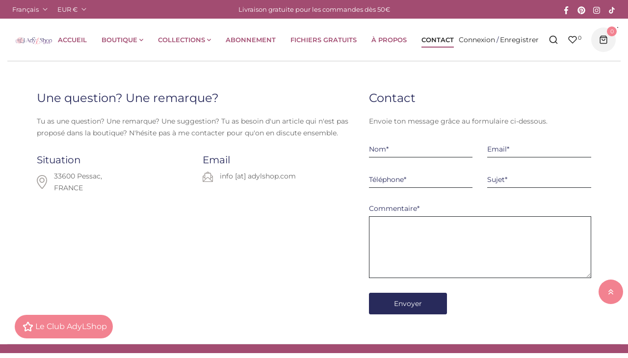

--- FILE ---
content_type: text/html; charset=utf-8
request_url: https://adylshop.com/pages/contact
body_size: 81711
content:
                               













               










    
    
    
    
    
    



















<!doctype html>
<html class="no-js" lang="fr">
	<head><link href="//adylshop.com/cdn/shop/t/5/assets/bss-hide-variant.css?v=67370926050131259851764758066" rel="stylesheet" type="text/css" media="all" /><link href="//adylshop.com/cdn/shop/t/5/assets/bss-lock-settings.css?v=131094667777316182381761916894" rel="stylesheet" type="text/css" media="all" />
<link href="//adylshop.com/cdn/shop/t/5/assets/bss-hide-variant.css?v=67370926050131259851764758066" rel="stylesheet" type="text/css" media="all" />

<link href="//adylshop.com/cdn/shop/t/5/assets/tiny.content.min.css?6321" rel="stylesheet" type="text/css" media="all" />

<link href="//adylshop.com/cdn/shop/t/5/assets/bss-hide-variant.css?v=67370926050131259851764758066" rel="stylesheet" type="text/css" media="all" />
		<meta charset="utf-8">
		<meta http-equiv="X-UA-Compatible" content="IE=edge">
		<meta name="viewport" content="width=device-width,initial-scale=1">
		<meta name="theme-color" content="">
		<link rel="canonical" href="https://adylshop.com/pages/contact">
		
			<link rel="icon" href="//adylshop.com/cdn/shop/files/monogramme.png?crop=center&height=32&v=1742130703&width=32" type="image/png">
			<!-- iPad icons -->
			<link rel="apple-touch-icon-precomposed" href="//adylshop.com/cdn/shop/files/monogramme.png?crop=center&height=48&v=1742130703&width=48" type="image/png">
			<link rel="nokia-touch-icon" href="//adylshop.com/cdn/shop/files/monogramme.png?crop=center&height=48&v=1742130703&width=48" type="image/png">
		
<link rel="preconnect" href="https://cdn.shopify.com" crossorigin>
			<link rel="preconnect" href="https://fonts.shopifycdn.com" crossorigin><link rel="preconnect" href="https://fonts.googleapis.com">
			<link rel="preconnect" href="https://fonts.gstatic.com" crossorigin><title>AdyLShop</title>

		

		

<meta property="og:site_name" content="AdyLShop">
<meta property="og:url" content="https://adylshop.com/pages/contact">
<meta property="og:title" content="Contact">
<meta property="og:type" content="website">
<meta property="og:description" content="Boutique française de papeterie spécialisée dans les planches de stickers pour Bullet Journal et planner, agenda. Planches d&#39;autocollants pratiques, fonctionnels et décoratifs pour bujo."><meta property="og:image" content="http://adylshop.com/cdn/shop/files/Logo_rectangle_Google.png?v=1755519144">
  <meta property="og:image:secure_url" content="https://adylshop.com/cdn/shop/files/Logo_rectangle_Google.png?v=1755519144">
  <meta property="og:image:width" content="2000">
  <meta property="og:image:height" content="1000"><meta name="twitter:card" content="summary_large_image">
<meta name="twitter:title" content="Contact">
<meta name="twitter:description" content="Boutique française de papeterie spécialisée dans les planches de stickers pour Bullet Journal et planner, agenda. Planches d&#39;autocollants pratiques, fonctionnels et décoratifs pour bujo.">

		<link rel="stylesheet" href="//adylshop.com/cdn/shop/t/5/assets/component-predictive-search.css?v=80391028394386297811745930045" media="print" onload="this.media='all'"><link href="//adylshop.com/cdn/shop/t/5/assets/bootstrap.css?v=62429174807074464371765374396" rel="stylesheet" type="text/css" media="all" /><link href="//adylshop.com/cdn/shop/t/5/assets/theme.css?v=183502645552661661941748773624" rel="stylesheet" type="text/css" media="all" /><link href="//adylshop.com/cdn/shop/t/5/assets/vendor.min.css?v=124627652501441062811745930046" rel="stylesheet" type="text/css" media="all" /><link href="//adylshop.com/cdn/shop/t/5/assets/component-cart-drawer.css?v=84322889587244677151745930045" rel="stylesheet" type="text/css" media="all" /><link href="//adylshop.com/cdn/shop/t/5/assets/product-reviews.css?v=15315458740492354661745930045" rel="stylesheet" type="text/css" media="all" />
		<script>
  window.vela = window.vela || {};
  vela.strings = {
    shop_money_with_currency_format: "€{{amount_with_comma_separator}} EUR",
    shop_money_format: "€{{amount_with_comma_separator}}",
    currency: "EUR",
    moneyFormat: "€{{amount_with_comma_separator}}",
    zoomClose: "Fermer (Esc)",
    zoomPrev: "Précédent (touche fléchée gauche)",
    zoomNext: "Suivant (touche fléchée droite)",
    productSlideLabel: "Diapositive [slide_number] de [slide_max] .",
    countdownDays: "Jours",
    countdownHours: "Heures",
    countdownMinutes: "Minutes",
    countdownSeconds: "secondes",
    countdownFinish: "Cette offre a expiré !",
    addToCart: "Ajouter au panier",
    preOrder: "Pré-commander",
    preOrderLabel: "Pré-commander",
    soldOut: "Épuisé",
    unavailable: "Non disponible",
    inStock: "En stock",
    outStock: "Rupture de stock",
    cartEmpty: "Ton panier est vide",
    cartCookies: "Activer les cookies pour utiliser le panier",
    newsletterSuccess: "Merci pour ton inscription",
    add_to_wishlist: 'Ajouter aux favoris',
    remove_wishlist: 'Supprimer des favoris'
  };
  vela.settings = {
    currencies: false,
    cartType: "drawer",
    enableReview: true,
    enablePreLoading: true,
    enableQuickView: true,
    quickViewVariantType: "radio",
    quickViewColorSwatch: true,
    quickViewImageSwatch: true,
    enableWishlist: true,
    fileURL: "//adylshop.com/cdn/shop/files/",
    cartNoteEnable: true,
    shippingCalcEnable: true,
    preOrderEnable: true,
    preOrderType: "nopopup",shippingBarEnable: false,shippingCalcSubmitButton: "Estimation",
      shippingCalcSubmitButtonDisabled: "Estimation...",
      shippingCalcMessSuccess: "Tarif d\u0026#39;expédition pour",
      shippingCalcMessSuccess1: "Nous ne livrons pas à cette adresse",
      
      shippingCalcMessError: "Entrez un code postal valide pour"};
  vela.loading = '<div class="vela-loading"><div class="vela-loading__icon"><span></span><span></span><span></span><span></span></div></div>';
</script>
<script src="//adylshop.com/cdn/shopifycloud/storefront/assets/themes_support/shopify_common-5f594365.js" type="text/javascript"></script>
<script src="//adylshop.com/cdn/shop/t/5/assets/vendor.min.js?v=162714921228786800891745930046" type="text/javascript"></script><script src="//adylshop.com/cdn/shop/t/5/assets/estimate-shipping.min.js?v=95188938623092609561745930045" type="text/javascript"></script><script src="//adylshop.com/cdn/shop/t/5/assets/global.js?v=38681825317760340971745930045" defer="defer"></script>
		<script>window.performance && window.performance.mark && window.performance.mark('shopify.content_for_header.start');</script><meta id="shopify-digital-wallet" name="shopify-digital-wallet" content="/60820586655/digital_wallets/dialog">
<meta name="shopify-checkout-api-token" content="ffc62bea3602c1dff69d249ddbb166dc">
<meta id="in-context-paypal-metadata" data-shop-id="60820586655" data-venmo-supported="false" data-environment="production" data-locale="fr_FR" data-paypal-v4="true" data-currency="EUR">
<link rel="alternate" hreflang="x-default" href="https://adylshop.com/pages/contact">
<link rel="alternate" hreflang="fr" href="https://adylshop.com/pages/contact">
<link rel="alternate" hreflang="en" href="https://adylshop.com/en/pages/contact">
<script async="async" src="/checkouts/internal/preloads.js?locale=fr-FR"></script>
<link rel="preconnect" href="https://shop.app" crossorigin="anonymous">
<script async="async" src="https://shop.app/checkouts/internal/preloads.js?locale=fr-FR&shop_id=60820586655" crossorigin="anonymous"></script>
<script id="apple-pay-shop-capabilities" type="application/json">{"shopId":60820586655,"countryCode":"FR","currencyCode":"EUR","merchantCapabilities":["supports3DS"],"merchantId":"gid:\/\/shopify\/Shop\/60820586655","merchantName":"AdyLShop","requiredBillingContactFields":["postalAddress","email"],"requiredShippingContactFields":["postalAddress","email"],"shippingType":"shipping","supportedNetworks":["visa","masterCard","amex","maestro"],"total":{"type":"pending","label":"AdyLShop","amount":"1.00"},"shopifyPaymentsEnabled":true,"supportsSubscriptions":true}</script>
<script id="shopify-features" type="application/json">{"accessToken":"ffc62bea3602c1dff69d249ddbb166dc","betas":["rich-media-storefront-analytics"],"domain":"adylshop.com","predictiveSearch":true,"shopId":60820586655,"locale":"fr"}</script>
<script>var Shopify = Shopify || {};
Shopify.shop = "adylshop.myshopify.com";
Shopify.locale = "fr";
Shopify.currency = {"active":"EUR","rate":"1.0"};
Shopify.country = "FR";
Shopify.theme = {"name":"furniture-home11","id":182102032733,"schema_name":"Outstock_Furniture11","schema_version":"5.1","theme_store_id":null,"role":"main"};
Shopify.theme.handle = "null";
Shopify.theme.style = {"id":null,"handle":null};
Shopify.cdnHost = "adylshop.com/cdn";
Shopify.routes = Shopify.routes || {};
Shopify.routes.root = "/";</script>
<script type="module">!function(o){(o.Shopify=o.Shopify||{}).modules=!0}(window);</script>
<script>!function(o){function n(){var o=[];function n(){o.push(Array.prototype.slice.apply(arguments))}return n.q=o,n}var t=o.Shopify=o.Shopify||{};t.loadFeatures=n(),t.autoloadFeatures=n()}(window);</script>
<script>
  window.ShopifyPay = window.ShopifyPay || {};
  window.ShopifyPay.apiHost = "shop.app\/pay";
  window.ShopifyPay.redirectState = null;
</script>
<script id="shop-js-analytics" type="application/json">{"pageType":"page"}</script>
<script defer="defer" async type="module" src="//adylshop.com/cdn/shopifycloud/shop-js/modules/v2/client.init-shop-cart-sync_C7zOiP7n.fr.esm.js"></script>
<script defer="defer" async type="module" src="//adylshop.com/cdn/shopifycloud/shop-js/modules/v2/chunk.common_CSlijhlg.esm.js"></script>
<script type="module">
  await import("//adylshop.com/cdn/shopifycloud/shop-js/modules/v2/client.init-shop-cart-sync_C7zOiP7n.fr.esm.js");
await import("//adylshop.com/cdn/shopifycloud/shop-js/modules/v2/chunk.common_CSlijhlg.esm.js");

  window.Shopify.SignInWithShop?.initShopCartSync?.({"fedCMEnabled":true,"windoidEnabled":true});

</script>
<script>
  window.Shopify = window.Shopify || {};
  if (!window.Shopify.featureAssets) window.Shopify.featureAssets = {};
  window.Shopify.featureAssets['shop-js'] = {"shop-cart-sync":["modules/v2/client.shop-cart-sync_BnBFXf0_.fr.esm.js","modules/v2/chunk.common_CSlijhlg.esm.js"],"init-fed-cm":["modules/v2/client.init-fed-cm_CSbHcSLQ.fr.esm.js","modules/v2/chunk.common_CSlijhlg.esm.js"],"shop-button":["modules/v2/client.shop-button_DLUKcBRB.fr.esm.js","modules/v2/chunk.common_CSlijhlg.esm.js"],"shop-cash-offers":["modules/v2/client.shop-cash-offers_Cua9cdqh.fr.esm.js","modules/v2/chunk.common_CSlijhlg.esm.js","modules/v2/chunk.modal_C0-OIa6B.esm.js"],"init-windoid":["modules/v2/client.init-windoid_BO2kqg2i.fr.esm.js","modules/v2/chunk.common_CSlijhlg.esm.js"],"init-shop-email-lookup-coordinator":["modules/v2/client.init-shop-email-lookup-coordinator_DcBZTVqR.fr.esm.js","modules/v2/chunk.common_CSlijhlg.esm.js"],"shop-toast-manager":["modules/v2/client.shop-toast-manager_CqHEw2nM.fr.esm.js","modules/v2/chunk.common_CSlijhlg.esm.js"],"shop-login-button":["modules/v2/client.shop-login-button_BQtEoURe.fr.esm.js","modules/v2/chunk.common_CSlijhlg.esm.js","modules/v2/chunk.modal_C0-OIa6B.esm.js"],"avatar":["modules/v2/client.avatar_BTnouDA3.fr.esm.js"],"pay-button":["modules/v2/client.pay-button_DUwpSVMx.fr.esm.js","modules/v2/chunk.common_CSlijhlg.esm.js"],"init-shop-cart-sync":["modules/v2/client.init-shop-cart-sync_C7zOiP7n.fr.esm.js","modules/v2/chunk.common_CSlijhlg.esm.js"],"init-customer-accounts":["modules/v2/client.init-customer-accounts_B0gbzGDF.fr.esm.js","modules/v2/client.shop-login-button_BQtEoURe.fr.esm.js","modules/v2/chunk.common_CSlijhlg.esm.js","modules/v2/chunk.modal_C0-OIa6B.esm.js"],"init-shop-for-new-customer-accounts":["modules/v2/client.init-shop-for-new-customer-accounts_C1ax6gR3.fr.esm.js","modules/v2/client.shop-login-button_BQtEoURe.fr.esm.js","modules/v2/chunk.common_CSlijhlg.esm.js","modules/v2/chunk.modal_C0-OIa6B.esm.js"],"init-customer-accounts-sign-up":["modules/v2/client.init-customer-accounts-sign-up_Dx4tXqtI.fr.esm.js","modules/v2/client.shop-login-button_BQtEoURe.fr.esm.js","modules/v2/chunk.common_CSlijhlg.esm.js","modules/v2/chunk.modal_C0-OIa6B.esm.js"],"checkout-modal":["modules/v2/client.checkout-modal_BZLk86_8.fr.esm.js","modules/v2/chunk.common_CSlijhlg.esm.js","modules/v2/chunk.modal_C0-OIa6B.esm.js"],"shop-follow-button":["modules/v2/client.shop-follow-button_YGA9KtE6.fr.esm.js","modules/v2/chunk.common_CSlijhlg.esm.js","modules/v2/chunk.modal_C0-OIa6B.esm.js"],"lead-capture":["modules/v2/client.lead-capture_BKsxsIKj.fr.esm.js","modules/v2/chunk.common_CSlijhlg.esm.js","modules/v2/chunk.modal_C0-OIa6B.esm.js"],"shop-login":["modules/v2/client.shop-login_s6dWeBr2.fr.esm.js","modules/v2/chunk.common_CSlijhlg.esm.js","modules/v2/chunk.modal_C0-OIa6B.esm.js"],"payment-terms":["modules/v2/client.payment-terms_CTuGCy7C.fr.esm.js","modules/v2/chunk.common_CSlijhlg.esm.js","modules/v2/chunk.modal_C0-OIa6B.esm.js"]};
</script>
<script>(function() {
  var isLoaded = false;
  function asyncLoad() {
    if (isLoaded) return;
    isLoaded = true;
    var urls = ["https:\/\/instafeed.nfcube.com\/cdn\/9e670ead697ce424de0bf6bed6c2168a.js?shop=adylshop.myshopify.com","https:\/\/cdn.jsdelivr.net\/gh\/yunmuqing\/SmBdBWwTCrjyN3AE@latest\/mbAt2ktK3Dmszf6K.js?shop=adylshop.myshopify.com","\/\/cdn.shopify.com\/s\/files\/1\/0875\/2064\/files\/easysale-countdown-timer-1.0.0.min.js?shop=adylshop.myshopify.com","https:\/\/cdn-app.sealsubscriptions.com\/shopify\/public\/js\/sealsubscriptions.js?shop=adylshop.myshopify.com","https:\/\/script.pop-convert.com\/new-micro\/production.pc.min.js?unique_id=adylshop.myshopify.com\u0026shop=adylshop.myshopify.com","https:\/\/cdn.s3.pop-convert.com\/pcjs.production.min.js?unique_id=adylshop.myshopify.com\u0026shop=adylshop.myshopify.com"];
    for (var i = 0; i < urls.length; i++) {
      var s = document.createElement('script');
      s.type = 'text/javascript';
      s.async = true;
      s.src = urls[i];
      var x = document.getElementsByTagName('script')[0];
      x.parentNode.insertBefore(s, x);
    }
  };
  if(window.attachEvent) {
    window.attachEvent('onload', asyncLoad);
  } else {
    window.addEventListener('load', asyncLoad, false);
  }
})();</script>
<script id="__st">var __st={"a":60820586655,"offset":3600,"reqid":"9f9782eb-9cad-4396-9ad7-749610b73a9c-1768445253","pageurl":"adylshop.com\/pages\/contact","s":"pages-88670404767","u":"5ead616e10d2","p":"page","rtyp":"page","rid":88670404767};</script>
<script>window.ShopifyPaypalV4VisibilityTracking = true;</script>
<script id="captcha-bootstrap">!function(){'use strict';const t='contact',e='account',n='new_comment',o=[[t,t],['blogs',n],['comments',n],[t,'customer']],c=[[e,'customer_login'],[e,'guest_login'],[e,'recover_customer_password'],[e,'create_customer']],r=t=>t.map((([t,e])=>`form[action*='/${t}']:not([data-nocaptcha='true']) input[name='form_type'][value='${e}']`)).join(','),a=t=>()=>t?[...document.querySelectorAll(t)].map((t=>t.form)):[];function s(){const t=[...o],e=r(t);return a(e)}const i='password',u='form_key',d=['recaptcha-v3-token','g-recaptcha-response','h-captcha-response',i],f=()=>{try{return window.sessionStorage}catch{return}},m='__shopify_v',_=t=>t.elements[u];function p(t,e,n=!1){try{const o=window.sessionStorage,c=JSON.parse(o.getItem(e)),{data:r}=function(t){const{data:e,action:n}=t;return t[m]||n?{data:e,action:n}:{data:t,action:n}}(c);for(const[e,n]of Object.entries(r))t.elements[e]&&(t.elements[e].value=n);n&&o.removeItem(e)}catch(o){console.error('form repopulation failed',{error:o})}}const l='form_type',E='cptcha';function T(t){t.dataset[E]=!0}const w=window,h=w.document,L='Shopify',v='ce_forms',y='captcha';let A=!1;((t,e)=>{const n=(g='f06e6c50-85a8-45c8-87d0-21a2b65856fe',I='https://cdn.shopify.com/shopifycloud/storefront-forms-hcaptcha/ce_storefront_forms_captcha_hcaptcha.v1.5.2.iife.js',D={infoText:'Protégé par hCaptcha',privacyText:'Confidentialité',termsText:'Conditions'},(t,e,n)=>{const o=w[L][v],c=o.bindForm;if(c)return c(t,g,e,D).then(n);var r;o.q.push([[t,g,e,D],n]),r=I,A||(h.body.append(Object.assign(h.createElement('script'),{id:'captcha-provider',async:!0,src:r})),A=!0)});var g,I,D;w[L]=w[L]||{},w[L][v]=w[L][v]||{},w[L][v].q=[],w[L][y]=w[L][y]||{},w[L][y].protect=function(t,e){n(t,void 0,e),T(t)},Object.freeze(w[L][y]),function(t,e,n,w,h,L){const[v,y,A,g]=function(t,e,n){const i=e?o:[],u=t?c:[],d=[...i,...u],f=r(d),m=r(i),_=r(d.filter((([t,e])=>n.includes(e))));return[a(f),a(m),a(_),s()]}(w,h,L),I=t=>{const e=t.target;return e instanceof HTMLFormElement?e:e&&e.form},D=t=>v().includes(t);t.addEventListener('submit',(t=>{const e=I(t);if(!e)return;const n=D(e)&&!e.dataset.hcaptchaBound&&!e.dataset.recaptchaBound,o=_(e),c=g().includes(e)&&(!o||!o.value);(n||c)&&t.preventDefault(),c&&!n&&(function(t){try{if(!f())return;!function(t){const e=f();if(!e)return;const n=_(t);if(!n)return;const o=n.value;o&&e.removeItem(o)}(t);const e=Array.from(Array(32),(()=>Math.random().toString(36)[2])).join('');!function(t,e){_(t)||t.append(Object.assign(document.createElement('input'),{type:'hidden',name:u})),t.elements[u].value=e}(t,e),function(t,e){const n=f();if(!n)return;const o=[...t.querySelectorAll(`input[type='${i}']`)].map((({name:t})=>t)),c=[...d,...o],r={};for(const[a,s]of new FormData(t).entries())c.includes(a)||(r[a]=s);n.setItem(e,JSON.stringify({[m]:1,action:t.action,data:r}))}(t,e)}catch(e){console.error('failed to persist form',e)}}(e),e.submit())}));const S=(t,e)=>{t&&!t.dataset[E]&&(n(t,e.some((e=>e===t))),T(t))};for(const o of['focusin','change'])t.addEventListener(o,(t=>{const e=I(t);D(e)&&S(e,y())}));const B=e.get('form_key'),M=e.get(l),P=B&&M;t.addEventListener('DOMContentLoaded',(()=>{const t=y();if(P)for(const e of t)e.elements[l].value===M&&p(e,B);[...new Set([...A(),...v().filter((t=>'true'===t.dataset.shopifyCaptcha))])].forEach((e=>S(e,t)))}))}(h,new URLSearchParams(w.location.search),n,t,e,['guest_login'])})(!0,!0)}();</script>
<script integrity="sha256-4kQ18oKyAcykRKYeNunJcIwy7WH5gtpwJnB7kiuLZ1E=" data-source-attribution="shopify.loadfeatures" defer="defer" src="//adylshop.com/cdn/shopifycloud/storefront/assets/storefront/load_feature-a0a9edcb.js" crossorigin="anonymous"></script>
<script crossorigin="anonymous" defer="defer" src="//adylshop.com/cdn/shopifycloud/storefront/assets/shopify_pay/storefront-65b4c6d7.js?v=20250812"></script>
<script data-source-attribution="shopify.dynamic_checkout.dynamic.init">var Shopify=Shopify||{};Shopify.PaymentButton=Shopify.PaymentButton||{isStorefrontPortableWallets:!0,init:function(){window.Shopify.PaymentButton.init=function(){};var t=document.createElement("script");t.src="https://adylshop.com/cdn/shopifycloud/portable-wallets/latest/portable-wallets.fr.js",t.type="module",document.head.appendChild(t)}};
</script>
<script data-source-attribution="shopify.dynamic_checkout.buyer_consent">
  function portableWalletsHideBuyerConsent(e){var t=document.getElementById("shopify-buyer-consent"),n=document.getElementById("shopify-subscription-policy-button");t&&n&&(t.classList.add("hidden"),t.setAttribute("aria-hidden","true"),n.removeEventListener("click",e))}function portableWalletsShowBuyerConsent(e){var t=document.getElementById("shopify-buyer-consent"),n=document.getElementById("shopify-subscription-policy-button");t&&n&&(t.classList.remove("hidden"),t.removeAttribute("aria-hidden"),n.addEventListener("click",e))}window.Shopify?.PaymentButton&&(window.Shopify.PaymentButton.hideBuyerConsent=portableWalletsHideBuyerConsent,window.Shopify.PaymentButton.showBuyerConsent=portableWalletsShowBuyerConsent);
</script>
<script data-source-attribution="shopify.dynamic_checkout.cart.bootstrap">document.addEventListener("DOMContentLoaded",(function(){function t(){return document.querySelector("shopify-accelerated-checkout-cart, shopify-accelerated-checkout")}if(t())Shopify.PaymentButton.init();else{new MutationObserver((function(e,n){t()&&(Shopify.PaymentButton.init(),n.disconnect())})).observe(document.body,{childList:!0,subtree:!0})}}));
</script>
<script id='scb4127' type='text/javascript' async='' src='https://adylshop.com/cdn/shopifycloud/privacy-banner/storefront-banner.js'></script><link id="shopify-accelerated-checkout-styles" rel="stylesheet" media="screen" href="https://adylshop.com/cdn/shopifycloud/portable-wallets/latest/accelerated-checkout-backwards-compat.css" crossorigin="anonymous">
<style id="shopify-accelerated-checkout-cart">
        #shopify-buyer-consent {
  margin-top: 1em;
  display: inline-block;
  width: 100%;
}

#shopify-buyer-consent.hidden {
  display: none;
}

#shopify-subscription-policy-button {
  background: none;
  border: none;
  padding: 0;
  text-decoration: underline;
  font-size: inherit;
  cursor: pointer;
}

#shopify-subscription-policy-button::before {
  box-shadow: none;
}

      </style>
<script id="sections-script" data-sections="header" defer="defer" src="//adylshop.com/cdn/shop/t/5/compiled_assets/scripts.js?6321"></script>
<script>window.performance && window.performance.mark && window.performance.mark('shopify.content_for_header.end');</script>

<link rel="preload" as="font" href="//adylshop.com/cdn/fonts/montserrat/montserrat_n4.81949fa0ac9fd2021e16436151e8eaa539321637.woff2" type="font/woff2" crossorigin><link rel="preload" as="font" href="//adylshop.com/cdn/fonts/montserrat/montserrat_n4.81949fa0ac9fd2021e16436151e8eaa539321637.woff2" type="font/woff2" crossorigin><style data-shopify>
@font-face {
  font-family: Montserrat;
  font-weight: 400;
  font-style: normal;
  font-display: swap;
  src: url("//adylshop.com/cdn/fonts/montserrat/montserrat_n4.81949fa0ac9fd2021e16436151e8eaa539321637.woff2") format("woff2"),
       url("//adylshop.com/cdn/fonts/montserrat/montserrat_n4.a6c632ca7b62da89c3594789ba828388aac693fe.woff") format("woff");
}

		@font-face {
  font-family: Montserrat;
  font-weight: 300;
  font-style: normal;
  font-display: swap;
  src: url("//adylshop.com/cdn/fonts/montserrat/montserrat_n3.29e699231893fd243e1620595067294bb067ba2a.woff2") format("woff2"),
       url("//adylshop.com/cdn/fonts/montserrat/montserrat_n3.64ed56f012a53c08a49d49bd7e0c8d2f46119150.woff") format("woff");
}

@font-face {
  font-family: Montserrat;
  font-weight: 400;
  font-style: normal;
  font-display: swap;
  src: url("//adylshop.com/cdn/fonts/montserrat/montserrat_n4.81949fa0ac9fd2021e16436151e8eaa539321637.woff2") format("woff2"),
       url("//adylshop.com/cdn/fonts/montserrat/montserrat_n4.a6c632ca7b62da89c3594789ba828388aac693fe.woff") format("woff");
}

@font-face {
  font-family: Montserrat;
  font-weight: 600;
  font-style: normal;
  font-display: swap;
  src: url("//adylshop.com/cdn/fonts/montserrat/montserrat_n6.1326b3e84230700ef15b3a29fb520639977513e0.woff2") format("woff2"),
       url("//adylshop.com/cdn/fonts/montserrat/montserrat_n6.652f051080eb14192330daceed8cd53dfdc5ead9.woff") format("woff");
}

:root {--font-body-family: Montserrat, sans-serif;
			--font-body-style: normal;
			--font-body-weight: 400;--font-heading-family: Montserrat, sans-serif;
			--font-heading-style: normal;
			--font-heading-weight: 400;--font-special-family: Montserrat;--font-size-heading: 30px;
		--font-size-heading-mobile: 24px;;

		--font-size-base: 14px;
		--primary: #f28290;
		--primary-light: rgba(242, 130, 144, 0.7);
		--secondary: #282a5b;
		--body-color: #666666;
		--body-color-light: #a3a3a3;
		
		--body-bg: #ffffff;
		--heading-color: #282a5b;
		--color-link: #282a5b;
		--color-link-hover: var(--primary);
		--border-color: #ebebeb;
		--border-light-color: #f5f5f5;
    	--shadow: 0px 6px 15px rgba(0, 0, 0, .12);
		--button-border-radius: 30px;
	
		--menu-font-size: 13px;
		--menu-dropdown-font-size: 14px;
		--menu-bg: #ffffff;
		--menu-color: #a24c71;
		--menu-hover-color: #222222;
		--menu-dropdown-bg: #ffffff;
		--menu-dropdown-color: #666666;
		--menu-dropdown-hover-color: #a24c71;

		--vertical-menu-font-size: px;
		--vertical-menu-dropdown-font-size: px;
		--vertical-menu-bg: ;
		--vertical-menu-color: #333e48;
		--vertical-menu-hover-color: #b11e22;
		--vertical-menu-dropdown-bg: ;
		--vertical-menu-dropdown-color: #858a8d;
		--vertical-menu-dropdown-hover-color: #333e43;

		--breadcrumb-bg: var(--body-bg);
		--breadcrumb-heading-color: var(--heading-color);
		--breadcrumb-color: var(--heading-color);
		--breadcrumb-color-link: var(--heading-color);

		--btn-default-color: #ffffff;
		--btn-default-border-color: #f28290;
		--btn-default-bg-color: #f28290;
		--btn-default-hover-color: #ffffff;
		--btn-default-hover-border-color: #a24c71;
		--btn-default-hover-bg-color: #a24c71;

		--new-badge-color: #ffffff;
		--new-badge-bg-color: #f28290;
		--sale-badge-color: #ffffff;
		--sale-badge-bg-color: #a24c71;
		--sold-out-badge-color: #ffffff;
		--sold-out-badge-bg-color: #815796;
		--pre-order-badge-color: #ffffff;
		--pre-order-badge-bg-color: #a24c71;
		
		--product-name-color: #8c8c8c;
		--product-name-hover-color: var(--primary);
		
		--letter-spacing-half: .5px;
		--letter-spacing-1: 1px;

		
		--bs-body-font-family: var(--font-body-family);
		--bs-body-font-weight: var(--font-body-weight);
		--bs-body-font-size: var(--font-size-base);
		--bs-body-color: #666666;
		--bs-body-bg: #ffffff;
		--bs-primary: #f28290;
		--bs-primary-rgb: 242, 130, 144
	}
</style>
		<script>document.documentElement.className = document.documentElement.className.replace('no-js', 'js');</script>
	<!-- BEGIN app block: shopify://apps/t-lab-ai-language-translate/blocks/custom_translations/b5b83690-efd4-434d-8c6a-a5cef4019faf --><!-- BEGIN app snippet: custom_translation_scripts --><script>
(()=>{var o=/\([0-9]+?\)$/,M=/\r?\n|\r|\t|\xa0|\u200B|\u200E|&nbsp;| /g,v=/<\/?[a-z][\s\S]*>/i,t=/^(https?:\/\/|\/\/)[^\s/$.?#].[^\s]*$/i,k=/\{\{\s*([a-zA-Z_]\w*)\s*\}\}/g,p=/\{\{\s*([a-zA-Z_]\w*)\s*\}\}/,r=/^(https:)?\/\/cdn\.shopify\.com\/(.+)\.(png|jpe?g|gif|webp|svgz?|bmp|tiff?|ico|avif)/i,e=/^(https:)?\/\/cdn\.shopify\.com/i,a=/\b(?:https?|ftp)?:?\/\/?[^\s\/]+\/[^\s]+\.(?:png|jpe?g|gif|webp|svgz?|bmp|tiff?|ico|avif)\b/i,I=/url\(['"]?(.*?)['"]?\)/,m="__label:",i=document.createElement("textarea"),u={t:["src","data-src","data-source","data-href","data-zoom","data-master","data-bg","base-src"],i:["srcset","data-srcset"],o:["href","data-href"],u:["href","data-href","data-src","data-zoom"]},g=new Set(["img","picture","button","p","a","input"]),h=16.67,s=function(n){return n.nodeType===Node.ELEMENT_NODE},c=function(n){return n.nodeType===Node.TEXT_NODE};function w(n){return r.test(n.trim())||a.test(n.trim())}function b(n){return(n=>(n=n.trim(),t.test(n)))(n)||e.test(n.trim())}var l=function(n){return!n||0===n.trim().length};function j(n){return i.innerHTML=n,i.value}function T(n){return A(j(n))}function A(n){return n.trim().replace(o,"").replace(M,"").trim()}var _=1e3;function D(n){n=n.trim().replace(M,"").replace(/&amp;/g,"&").replace(/&gt;/g,">").replace(/&lt;/g,"<").trim();return n.length>_?N(n):n}function E(n){return n.trim().toLowerCase().replace(/^https:/i,"")}function N(n){for(var t=5381,r=0;r<n.length;r++)t=(t<<5)+t^n.charCodeAt(r);return(t>>>0).toString(36)}function f(n){for(var t=document.createElement("template"),r=(t.innerHTML=n,["SCRIPT","IFRAME","OBJECT","EMBED","LINK","META"]),e=/^(on\w+|srcdoc|style)$/i,a=document.createTreeWalker(t.content,NodeFilter.SHOW_ELEMENT),i=a.nextNode();i;i=a.nextNode()){var o=i;if(r.includes(o.nodeName))o.remove();else for(var u=o.attributes.length-1;0<=u;--u)e.test(o.attributes[u].name)&&o.removeAttribute(o.attributes[u].name)}return t.innerHTML}function d(n,t,r){void 0===r&&(r=20);for(var e=n,a=0;e&&e.parentElement&&a<r;){for(var i=e.parentElement,o=0,u=t;o<u.length;o++)for(var s=u[o],c=0,l=s.l;c<l.length;c++){var f=l[c];switch(f.type){case"class":for(var d=0,v=i.classList;d<v.length;d++){var p=v[d];if(f.value.test(p))return s.label}break;case"id":if(i.id&&f.value.test(i.id))return s.label;break;case"attribute":if(i.hasAttribute(f.name)){if(!f.value)return s.label;var m=i.getAttribute(f.name);if(m&&f.value.test(m))return s.label}}}e=i,a++}return"unknown"}function y(n,t){var r,e,a;"function"==typeof window.fetch&&"AbortController"in window?(r=new AbortController,e=setTimeout(function(){return r.abort()},3e3),fetch(n,{credentials:"same-origin",signal:r.signal}).then(function(n){return clearTimeout(e),n.ok?n.json():Promise.reject(n)}).then(t).catch(console.error)):((a=new XMLHttpRequest).onreadystatechange=function(){4===a.readyState&&200===a.status&&t(JSON.parse(a.responseText))},a.open("GET",n,!0),a.timeout=3e3,a.send())}function O(){var l=/([^\s]+)\.(png|jpe?g|gif|webp|svgz?|bmp|tiff?|ico|avif)$/i,f=/_(\{width\}x*|\{width\}x\{height\}|\d{3,4}x\d{3,4}|\d{3,4}x|x\d{3,4}|pinco|icon|thumb|small|compact|medium|large|grande|original|master)(_crop_\w+)*(@[2-3]x)*(.progressive)*$/i,d=/^(https?|ftp|file):\/\//i;function r(n){var t,r="".concat(n.path).concat(n.v).concat(null!=(r=n.size)?r:"",".").concat(n.p);return n.m&&(r="".concat(n.path).concat(n.m,"/").concat(n.v).concat(null!=(t=n.size)?t:"",".").concat(n.p)),n.host&&(r="".concat(null!=(t=n.protocol)?t:"","//").concat(n.host).concat(r)),n.g&&(r+=n.g),r}return{h:function(n){var t=!0,r=(d.test(n)||n.startsWith("//")||(t=!1,n="https://example.com"+n),t);n.startsWith("//")&&(r=!1,n="https:"+n);try{new URL(n)}catch(n){return null}var e,a,i,o,u,s,n=new URL(n),c=n.pathname.split("/").filter(function(n){return n});return c.length<1||(a=c.pop(),e=null!=(e=c.pop())?e:null,null===(a=a.match(l)))?null:(s=a[1],a=a[2],i=s.match(f),o=s,(u=null)!==i&&(o=s.substring(0,i.index),u=i[0]),s=0<c.length?"/"+c.join("/")+"/":"/",{protocol:r?n.protocol:null,host:t?n.host:null,path:s,g:n.search,m:e,v:o,size:u,p:a,version:n.searchParams.get("v"),width:n.searchParams.get("width")})},T:r,S:function(n){return(n.m?"/".concat(n.m,"/"):"/").concat(n.v,".").concat(n.p)},M:function(n){return(n.m?"/".concat(n.m,"/"):"/").concat(n.v,".").concat(n.p,"?v=").concat(n.version||"0")},k:function(n,t){return r({protocol:t.protocol,host:t.host,path:t.path,g:t.g,m:t.m,v:t.v,size:n.size,p:t.p,version:t.version,width:t.width})}}}var x,S,C={},H={};function q(p,n){var m=new Map,g=new Map,i=new Map,r=new Map,e=new Map,a=new Map,o=new Map,u=function(n){return n.toLowerCase().replace(/[\s\W_]+/g,"")},s=new Set(n.A.map(u)),c=0,l=!1,f=!1,d=O();function v(n,t,r){s.has(u(n))||n&&t&&(r.set(n,t),l=!0)}function t(n,t){if(n&&n.trim()&&0!==m.size){var r=A(n),e=H[r];if(e&&(p.log("dictionary",'Overlapping text: "'.concat(n,'" related to html: "').concat(e,'"')),t)&&(n=>{if(n)for(var t=h(n.outerHTML),r=t._,e=(t.I||(r=0),n.parentElement),a=0;e&&a<5;){var i=h(e.outerHTML),o=i.I,i=i._;if(o){if(p.log("dictionary","Ancestor depth ".concat(a,": overlap score=").concat(i.toFixed(3),", base=").concat(r.toFixed(3))),r<i)return 1;if(i<r&&0<r)return}e=e.parentElement,a++}})(t))p.log("dictionary",'Skipping text translation for "'.concat(n,'" because an ancestor HTML translation exists'));else{e=m.get(r);if(e)return e;var a=n;if(a&&a.trim()&&0!==g.size){for(var i,o,u,s=g.entries(),c=s.next();!c.done;){var l=c.value[0],f=c.value[1],d=a.trim().match(l);if(d&&1<d.length){i=l,o=f,u=d;break}c=s.next()}if(i&&o&&u){var v=u.slice(1),t=o.match(k);if(t&&t.length===v.length)return t.reduce(function(n,t,r){return n.replace(t,v[r])},o)}}}}return null}function h(n){var r,e,a;return!n||!n.trim()||0===i.size?{I:null,_:0}:(r=D(n),a=0,(e=null)!=(n=i.get(r))?{I:n,_:1}:(i.forEach(function(n,t){-1!==t.indexOf(r)&&(t=r.length/t.length,a<t)&&(a=t,e=n)}),{I:e,_:a}))}function w(n){return n&&n.trim()&&0!==i.size&&(n=D(n),null!=(n=i.get(n)))?n:null}function b(n){if(n&&n.trim()&&0!==r.size){var t=E(n),t=r.get(t);if(t)return t;t=d.h(n);if(t){n=d.M(t).toLowerCase(),n=r.get(n);if(n)return n;n=d.S(t).toLowerCase(),t=r.get(n);if(t)return t}}return null}function T(n){return!n||!n.trim()||0===e.size||void 0===(n=e.get(A(n)))?null:n}function y(n){return!n||!n.trim()||0===a.size||void 0===(n=a.get(E(n)))?null:n}function x(n){var t;return!n||!n.trim()||0===o.size?null:null!=(t=o.get(A(n)))?t:(t=D(n),void 0!==(n=o.get(t))?n:null)}function S(){var n={j:m,D:g,N:i,O:r,C:e,H:a,q:o,L:l,R:c,F:C};return JSON.stringify(n,function(n,t){return t instanceof Map?Object.fromEntries(t.entries()):t})}return{J:function(n,t){v(n,t,m)},U:function(n,t){n&&t&&(n=new RegExp("^".concat(n,"$"),"s"),g.set(n,t),l=!0)},$:function(n,t){var r;n!==t&&(v((r=j(r=n).trim().replace(M,"").trim()).length>_?N(r):r,t,i),c=Math.max(c,n.length))},P:function(n,t){v(n,t,r),(n=d.h(n))&&(v(d.M(n).toLowerCase(),t,r),v(d.S(n).toLowerCase(),t,r))},G:function(n,t){v(n.replace("[img-alt]","").replace(M,"").trim(),t,e)},B:function(n,t){v(n,t,a)},W:function(n,t){f=!0,v(n,t,o)},V:function(){return p.log("dictionary","Translation dictionaries: ",S),i.forEach(function(n,r){m.forEach(function(n,t){r!==t&&-1!==r.indexOf(t)&&(C[t]=A(n),H[t]=r)})}),p.log("dictionary","appliedTextTranslations: ",JSON.stringify(C)),p.log("dictionary","overlappingTexts: ",JSON.stringify(H)),{L:l,Z:f,K:t,X:w,Y:b,nn:T,tn:y,rn:x}}}}function z(n,t,r){function f(n,t){t=n.split(t);return 2===t.length?t[1].trim()?t:[t[0]]:[n]}var d=q(r,t);return n.forEach(function(n){if(n){var c,l=n.name,n=n.value;if(l&&n){if("string"==typeof n)try{c=JSON.parse(n)}catch(n){return void r.log("dictionary","Invalid metafield JSON for "+l,function(){return String(n)})}else c=n;c&&Object.keys(c).forEach(function(e){if(e){var n,t,r,a=c[e];if(a)if(e!==a)if(l.includes("judge"))r=T(e),d.W(r,a);else if(e.startsWith("[img-alt]"))d.G(e,a);else if(e.startsWith("[img-src]"))n=E(e.replace("[img-src]","")),d.P(n,a);else if(v.test(e))d.$(e,a);else if(w(e))n=E(e),d.P(n,a);else if(b(e))r=E(e),d.B(r,a);else if("/"===(n=(n=e).trim())[0]&&"/"!==n[1]&&(r=E(e),d.B(r,a),r=T(e),d.J(r,a)),p.test(e))(s=(r=e).match(k))&&0<s.length&&(t=r.replace(/[-\/\\^$*+?.()|[\]]/g,"\\$&"),s.forEach(function(n){t=t.replace(n,"(.*)")}),d.U(t,a));else if(e.startsWith(m))r=a.replace(m,""),s=e.replace(m,""),d.J(T(s),r);else{if("product_tags"===l)for(var i=0,o=["_",":"];i<o.length;i++){var u=(n=>{if(e.includes(n)){var t=f(e,n),r=f(a,n);if(t.length===r.length)return t.forEach(function(n,t){n!==r[t]&&(d.J(T(n),r[t]),d.J(T("".concat(n,":")),"".concat(r[t],":")))}),{value:void 0}}})(o[i]);if("object"==typeof u)return u.value}var s=T(e);s!==a&&d.J(s,a)}}})}}}),d.V()}function L(y,x){var e=[{label:"judge-me",l:[{type:"class",value:/jdgm/i},{type:"id",value:/judge-me/i},{type:"attribute",name:"data-widget-name",value:/review_widget/i}]}],a=O();function S(r,n,e){n.forEach(function(n){var t=r.getAttribute(n);t&&(t=n.includes("href")?e.tn(t):e.K(t))&&r.setAttribute(n,t)})}function M(n,t,r){var e,a=n.getAttribute(t);a&&((e=i(a=E(a.split("&")[0]),r))?n.setAttribute(t,e):(e=r.tn(a))&&n.setAttribute(t,e))}function k(n,t,r){var e=n.getAttribute(t);e&&(e=((n,t)=>{var r=(n=n.split(",").filter(function(n){return null!=n&&""!==n.trim()}).map(function(n){var n=n.trim().split(/\s+/),t=n[0].split("?"),r=t[0],t=t[1],t=t?t.split("&"):[],e=((n,t)=>{for(var r=0;r<n.length;r++)if(t(n[r]))return n[r];return null})(t,function(n){return n.startsWith("v=")}),t=t.filter(function(n){return!n.startsWith("v=")}),n=n[1];return{url:r,version:e,en:t.join("&"),size:n}}))[0].url;if(r=i(r=n[0].version?"".concat(r,"?").concat(n[0].version):r,t)){var e=a.h(r);if(e)return n.map(function(n){var t=n.url,r=a.h(t);return r&&(t=a.k(r,e)),n.en&&(r=t.includes("?")?"&":"?",t="".concat(t).concat(r).concat(n.en)),t=n.size?"".concat(t," ").concat(n.size):t}).join(",")}})(e,r))&&n.setAttribute(t,e)}function i(n,t){var r=a.h(n);return null===r?null:(n=t.Y(n))?null===(n=a.h(n))?null:a.k(r,n):(n=a.S(r),null===(t=t.Y(n))||null===(n=a.h(t))?null:a.k(r,n))}function A(n,t,r){var e,a,i,o;r.an&&(e=n,a=r.on,u.o.forEach(function(n){var t=e.getAttribute(n);if(!t)return!1;!t.startsWith("/")||t.startsWith("//")||t.startsWith(a)||(t="".concat(a).concat(t),e.setAttribute(n,t))})),i=n,r=u.u.slice(),o=t,r.forEach(function(n){var t,r=i.getAttribute(n);r&&(w(r)?(t=o.Y(r))&&i.setAttribute(n,t):(t=o.tn(r))&&i.setAttribute(n,t))})}function _(t,r){var n,e,a,i,o;u.t.forEach(function(n){return M(t,n,r)}),u.i.forEach(function(n){return k(t,n,r)}),e="alt",a=r,(o=(n=t).getAttribute(e))&&((i=a.nn(o))?n.setAttribute(e,i):(i=a.K(o))&&n.setAttribute(e,i))}return{un:function(n){return!(!n||!s(n)||x.sn.includes((n=n).tagName.toLowerCase())||n.classList.contains("tl-switcher-container")||(n=n.parentNode)&&["SCRIPT","STYLE"].includes(n.nodeName.toUpperCase()))},cn:function(n){if(c(n)&&null!=(t=n.textContent)&&t.trim()){if(y.Z)if("judge-me"===d(n,e,5)){var t=y.rn(n.textContent);if(t)return void(n.textContent=j(t))}var r,t=y.K(n.textContent,n.parentElement||void 0);t&&(r=n.textContent.trim().replace(o,"").trim(),n.textContent=j(n.textContent.replace(r,t)))}},ln:function(n){if(!!l(n.textContent)||!n.innerHTML)return!1;if(y.Z&&"judge-me"===d(n,e,5)){var t=y.rn(n.innerHTML);if(t)return n.innerHTML=f(t),!0}t=y.X(n.innerHTML);return!!t&&(n.innerHTML=f(t),!0)},fn:function(n){var t,r,e,a,i,o,u,s,c,l;switch(S(n,["data-label","title"],y),n.tagName.toLowerCase()){case"span":S(n,["data-tooltip"],y);break;case"a":A(n,y,x);break;case"input":c=u=y,(l=(s=o=n).getAttribute("type"))&&("submit"===l||"button"===l)&&(l=s.getAttribute("value"),c=c.K(l))&&s.setAttribute("value",c),S(o,["placeholder"],u);break;case"textarea":S(n,["placeholder"],y);break;case"img":_(n,y);break;case"picture":for(var f=y,d=n.childNodes,v=0;v<d.length;v++){var p=d[v];if(p.tagName)switch(p.tagName.toLowerCase()){case"source":k(p,"data-srcset",f),k(p,"srcset",f);break;case"img":_(p,f)}}break;case"div":s=l=y,(u=o=c=n)&&(o=o.style.backgroundImage||o.getAttribute("data-bg")||"")&&"none"!==o&&(o=o.match(I))&&o[1]&&(o=o[1],s=s.Y(o))&&(u.style.backgroundImage='url("'.concat(s,'")')),a=c,i=l,["src","data-src","data-bg"].forEach(function(n){return M(a,n,i)}),["data-bgset"].forEach(function(n){return k(a,n,i)}),["data-href"].forEach(function(n){return S(a,[n],i)});break;case"button":r=y,(e=(t=n).getAttribute("value"))&&(r=r.K(e))&&t.setAttribute("value",r);break;case"iframe":e=y,(r=(t=n).getAttribute("src"))&&(e=e.tn(r))&&t.setAttribute("src",e);break;case"video":for(var m=n,g=y,h=["src"],w=0;w<h.length;w++){var b=h[w],T=m.getAttribute(b);T&&(T=g.tn(T))&&m.setAttribute(b,T)}}},getImageTranslation:function(n){return i(n,y)}}}function R(s,c,l){r=c.dn,e=new WeakMap;var r,e,a={add:function(n){var t=Date.now()+r;e.set(n,t)},has:function(n){var t=null!=(t=e.get(n))?t:0;return!(Date.now()>=t&&(e.delete(n),1))}},i=[],o=[],f=[],d=[],u=2*h,v=3*h;function p(n){var t,r,e;n&&(n.nodeType===Node.TEXT_NODE&&s.un(n.parentElement)?s.cn(n):s.un(n)&&(n=n,s.fn(n),t=g.has(n.tagName.toLowerCase())||(t=(t=n).getBoundingClientRect(),r=window.innerHeight||document.documentElement.clientHeight,e=window.innerWidth||document.documentElement.clientWidth,r=t.top<=r&&0<=t.top+t.height,e=t.left<=e&&0<=t.left+t.width,r&&e),a.has(n)||(t?i:o).push(n)))}function m(n){if(l.log("messageHandler","Processing element:",n),s.un(n)){var t=s.ln(n);if(a.add(n),!t){var r=n.childNodes;l.log("messageHandler","Child nodes:",r);for(var e=0;e<r.length;e++)p(r[e])}}}requestAnimationFrame(function n(){for(var t=performance.now();0<i.length;){var r=i.shift();if(r&&!a.has(r)&&m(r),performance.now()-t>=v)break}requestAnimationFrame(n)}),requestAnimationFrame(function n(){for(var t=performance.now();0<o.length;){var r=o.shift();if(r&&!a.has(r)&&m(r),performance.now()-t>=u)break}requestAnimationFrame(n)}),c.vn&&requestAnimationFrame(function n(){for(var t=performance.now();0<f.length;){var r=f.shift();if(r&&s.fn(r),performance.now()-t>=u)break}requestAnimationFrame(n)}),c.pn&&requestAnimationFrame(function n(){for(var t=performance.now();0<d.length;){var r=d.shift();if(r&&s.cn(r),performance.now()-t>=u)break}requestAnimationFrame(n)});var n={subtree:!0,childList:!0,attributes:c.vn,characterData:c.pn};new MutationObserver(function(n){l.log("observer","Observer:",n);for(var t=0;t<n.length;t++){var r=n[t];switch(r.type){case"childList":for(var e=r.addedNodes,a=0;a<e.length;a++)p(e[a]);var i=r.target.childNodes;if(i.length<=10)for(var o=0;o<i.length;o++)p(i[o]);break;case"attributes":var u=r.target;s.un(u)&&u&&f.push(u);break;case"characterData":c.pn&&(u=r.target)&&u.nodeType===Node.TEXT_NODE&&d.push(u)}}}).observe(document.documentElement,n)}void 0===window.TranslationLab&&(window.TranslationLab={}),window.TranslationLab.CustomTranslations=(x=(()=>{var a;try{a=window.localStorage.getItem("tlab_debug_mode")||null}catch(n){a=null}return{log:function(n,t){for(var r=[],e=2;e<arguments.length;e++)r[e-2]=arguments[e];!a||"observer"===n&&"all"===a||("all"===a||a===n||"custom"===n&&"custom"===a)&&(n=r.map(function(n){if("function"==typeof n)try{return n()}catch(n){return"Error generating parameter: ".concat(n.message)}return n}),console.log.apply(console,[t].concat(n)))}}})(),S=null,{init:function(n,t){n&&!n.isPrimaryLocale&&n.translationsMetadata&&n.translationsMetadata.length&&(0<(t=((n,t,r,e)=>{function a(n,t){for(var r=[],e=2;e<arguments.length;e++)r[e-2]=arguments[e];for(var a=0,i=r;a<i.length;a++){var o=i[a];if(o&&void 0!==o[n])return o[n]}return t}var i=window.localStorage.getItem("tlab_feature_options"),o=null;if(i)try{o=JSON.parse(i)}catch(n){e.log("dictionary","Invalid tlab_feature_options JSON",String(n))}var r=a("useMessageHandler",!0,o,i=r),u=a("messageHandlerCooldown",2e3,o,i),s=a("localizeUrls",!1,o,i),c=a("processShadowRoot",!1,o,i),l=a("attributesMutations",!1,o,i),f=a("processCharacterData",!1,o,i),d=a("excludedTemplates",[],o,i),o=a("phraseIgnoreList",[],o,i);return e.log("dictionary","useMessageHandler:",r),e.log("dictionary","messageHandlerCooldown:",u),e.log("dictionary","localizeUrls:",s),e.log("dictionary","processShadowRoot:",c),e.log("dictionary","attributesMutations:",l),e.log("dictionary","processCharacterData:",f),e.log("dictionary","excludedTemplates:",d),e.log("dictionary","phraseIgnoreList:",o),{sn:["html","head","meta","script","noscript","style","link","canvas","svg","g","path","ellipse","br","hr"],locale:n,on:t,gn:r,dn:u,an:s,hn:c,vn:l,pn:f,mn:d,A:o}})(n.locale,n.on,t,x)).mn.length&&t.mn.includes(n.template)||(n=z(n.translationsMetadata,t,x),S=L(n,t),n.L&&(t.gn&&R(S,t,x),window.addEventListener("DOMContentLoaded",function(){function e(n){n=/\/products\/(.+?)(\?.+)?$/.exec(n);return n?n[1]:null}var n,t,r,a;(a=document.querySelector(".cbb-frequently-bought-selector-label-name"))&&"true"!==a.getAttribute("translated")&&(n=e(window.location.pathname))&&(t="https://".concat(window.location.host,"/products/").concat(n,".json"),r="https://".concat(window.location.host).concat(window.Shopify.routes.root,"products/").concat(n,".json"),y(t,function(n){a.childNodes.forEach(function(t){t.textContent===n.product.title&&y(r,function(n){t.textContent!==n.product.title&&(t.textContent=n.product.title,a.setAttribute("translated","true"))})})}),document.querySelectorAll('[class*="cbb-frequently-bought-selector-link"]').forEach(function(t){var n,r;"true"!==t.getAttribute("translated")&&(n=t.getAttribute("href"))&&(r=e(n))&&y("https://".concat(window.location.host).concat(window.Shopify.routes.root,"products/").concat(r,".json"),function(n){t.textContent!==n.product.title&&(t.textContent=n.product.title,t.setAttribute("translated","true"))})}))}))))},getImageTranslation:function(n){return x.log("dictionary","translationManager: ",S),S?S.getImageTranslation(n):null}})})();
</script><!-- END app snippet -->

<script>
  (function() {
    var ctx = {
      locale: 'fr',
      isPrimaryLocale: true,
      rootUrl: '',
      translationsMetadata: [{},{"name":"product_types","value":{}},{"name":"product_options_variants","value":{}},{"name":"images","value":{}}],
      template: "page.contact",
    };
    var settings = null;
    TranslationLab.CustomTranslations.init(ctx, settings);
  })()
</script>


<!-- END app block --><!-- BEGIN app block: shopify://apps/king-product-options-variant/blocks/app-embed/ce104259-52b1-4720-9ecf-76b34cae0401 -->

<!-- END app block --><!-- BEGIN app block: shopify://apps/t-lab-ai-language-translate/blocks/language_switcher/b5b83690-efd4-434d-8c6a-a5cef4019faf --><!-- BEGIN app snippet: switcher_styling -->

<link href="//cdn.shopify.com/extensions/019bb762-7264-7b99-8d86-32684349d784/content-translation-297/assets/advanced-switcher.css" rel="stylesheet" type="text/css" media="all" />

<style>
  .tl-switcher-container.tl-custom-position {
    border-width: 1px;
    border-style: solid;
    border-color: #000000;
    background-color: #ffffff;
  }

  .tl-custom-position.top-right {
    top: 55px;
    right: 20px;
    bottom: auto;
    left: auto;
  }

  .tl-custom-position.top-left {
    top: 55px;
    right: auto;
    bottom: auto;
    left: 20px;
  }

  .tl-custom-position.bottom-left {
    position: fixed;
    top: auto;
    right: auto;
    bottom: 20px;
    left: 20px;
  }

  .tl-custom-position.bottom-right {
    position: fixed;
    top: auto;
    right: 20px;
    bottom: 20px;
    left: auto;
  }

  .tl-custom-position > div {
    font-size: 14px;
    color: #5c5c5c;
  }

  .tl-custom-position .tl-label {
    color: #5c5c5c;
  }

  .tl-dropdown,
  .tl-overlay,
  .tl-options {
    display: none;
  }

  .tl-dropdown.bottom-right,
  .tl-dropdown.bottom-left {
    bottom: 100%;
    top: auto;
  }

  .tl-dropdown.top-right,
  .tl-dropdown.bottom-right {
    right: 0;
    left: auto;
  }

  .tl-options.bottom-right,
  .tl-options.bottom-left {
    bottom: 100%;
    top: auto;
  }

  .tl-options.top-right,
  .tl-options.bottom-right {
    right: 0;
    left: auto;
  }

  div:not(.tl-inner) > .tl-switcher .tl-select,
  div.tl-selections {
    border-width: 0px;
  }

  

  
</style>
<!-- END app snippet -->

<script type="text/template" id="tl-switcher-template">
  <div class="tl-switcher-container hidden top-right">
    
    <!-- BEGIN app snippet: language_form2 --><div class="tl-languages-unwrap" style="display: none;"><form method="post" action="/localization" id="localization_form" accept-charset="UTF-8" class="shopify-localization-form" enctype="multipart/form-data"><input type="hidden" name="form_type" value="localization" /><input type="hidden" name="utf8" value="✓" /><input type="hidden" name="_method" value="put" /><input type="hidden" name="return_to" value="/pages/contact" />
    <ul class="tl-options" role="list">
      
          <li
            class="tl-option active"
            data-value="fr"
          >
                <span class="tl-label tl-name" for="français">français</span>
          </li>
          <li
            class="tl-option "
            data-value="en"
          >
                <span class="tl-label tl-name" for="English">English</span>
          </li>
      
    </ul>
    <input type="hidden" name="country_code" value="FR">
    <input type="hidden" name="language_code" value="fr"></form>
</div>
<!-- END app snippet -->
  </div>
</script>

<!-- BEGIN app snippet: switcher_init_script --><script>
  "use strict";
  (()=>{let s="tlSwitcherReady",l="hidden";function c(i,r,t=0){var e=i.map(function(e){return document.querySelector(e)});if(e.every(function(e){return!!e}))r(e);else{let e=new MutationObserver(function(e,t){var n=i.map(function(e){return document.querySelector(e)});n.every(function(e){return!!e})&&(t.disconnect(),r(n))});e.observe(document.documentElement,{childList:!0,subtree:!0}),0<t&&setTimeout(function(){e.disconnect()},t)}}let a=function(c,a){return function(t){var n=t[0],i=t[1];if(n&&i){var r=n.cloneNode(!0);let e=!1;switch(a){case"before":var o=i.parentElement;o&&(o.insertBefore(r,i),e=!0);break;case"after":o=i.parentElement;o&&(o.insertBefore(r,i.nextSibling),e=!0);break;case"in-element-prepend":o=i.firstChild;i.insertBefore(r,o),e=!0;break;case"in-element":i.appendChild(r),e=!0}e&&(r instanceof HTMLElement&&(r.classList.add(c),r.classList.remove(l)),t=new CustomEvent(s,{detail:{switcherElement:r}}),document.dispatchEvent(t))}}};function r(e){switch(e.switcherPosition){case"header":t=e.switcherPrototypeSelector,i=e.headerRelativePosition,r=e.mobileRefElement,o=e.mobileRelativePosition,(n=e.headerRefElement)&&n.split(",").map(e=>e.trim()).filter(Boolean).forEach(e=>{c([t,e],a("desktop",i),3e3)}),r&&r.split(",").map(e=>e.trim()).filter(Boolean).forEach(e=>{c([t,e],a("mobile",o))});break;case"custom":n=e.switcherPrototypeSelector,(n=document.querySelector(n))&&(n.classList.add("tl-custom-position"),n.classList.remove(l),n=new CustomEvent(s,{detail:{switcherElement:n}}),document.dispatchEvent(n))}var t,n,i,r,o}void 0===window.TranslationLab&&(window.TranslationLab={}),window.TranslationLab.Switcher={configure:function(i){c(["body"],e=>{var t,n=document.getElementById("tl-switcher-template");n&&((t=document.createElement("div")).innerHTML=n.innerHTML,n=t.querySelector(".tl-switcher-container"))&&(t=n.cloneNode(!0),e[0])&&e[0].appendChild(t),r(i)})}}})();
</script><!-- END app snippet -->

<script>
  (function () {

    var enabledShopCurrenciesJson = '[{"name":"Euro","iso_code":"EUR","symbol":"€"}]';
    var availableCountriesJson = '[{"name":"Albanie","iso_code":"AL","currency_code":"EUR"},{"name":"Allemagne","iso_code":"DE","currency_code":"EUR"},{"name":"Andorre","iso_code":"AD","currency_code":"EUR"},{"name":"Arménie","iso_code":"AM","currency_code":"EUR"},{"name":"Autriche","iso_code":"AT","currency_code":"EUR"},{"name":"Belgique","iso_code":"BE","currency_code":"EUR"},{"name":"Bulgarie","iso_code":"BG","currency_code":"EUR"},{"name":"Canada","iso_code":"CA","currency_code":"EUR"},{"name":"Chypre","iso_code":"CY","currency_code":"EUR"},{"name":"Croatie","iso_code":"HR","currency_code":"EUR"},{"name":"Danemark","iso_code":"DK","currency_code":"EUR"},{"name":"Espagne","iso_code":"ES","currency_code":"EUR"},{"name":"Estonie","iso_code":"EE","currency_code":"EUR"},{"name":"État de la Cité du Vatican","iso_code":"VA","currency_code":"EUR"},{"name":"Finlande","iso_code":"FI","currency_code":"EUR"},{"name":"France","iso_code":"FR","currency_code":"EUR"},{"name":"Géorgie","iso_code":"GE","currency_code":"EUR"},{"name":"Grèce","iso_code":"GR","currency_code":"EUR"},{"name":"Guadeloupe","iso_code":"GP","currency_code":"EUR"},{"name":"Guyane française","iso_code":"GF","currency_code":"EUR"},{"name":"Hongrie","iso_code":"HU","currency_code":"EUR"},{"name":"Irlande","iso_code":"IE","currency_code":"EUR"},{"name":"Islande","iso_code":"IS","currency_code":"EUR"},{"name":"Italie","iso_code":"IT","currency_code":"EUR"},{"name":"Jersey","iso_code":"JE","currency_code":"EUR"},{"name":"La Réunion","iso_code":"RE","currency_code":"EUR"},{"name":"Lettonie","iso_code":"LV","currency_code":"EUR"},{"name":"Liechtenstein","iso_code":"LI","currency_code":"EUR"},{"name":"Lituanie","iso_code":"LT","currency_code":"EUR"},{"name":"Luxembourg","iso_code":"LU","currency_code":"EUR"},{"name":"Malte","iso_code":"MT","currency_code":"EUR"},{"name":"Martinique","iso_code":"MQ","currency_code":"EUR"},{"name":"Mayotte","iso_code":"YT","currency_code":"EUR"},{"name":"Moldavie","iso_code":"MD","currency_code":"EUR"},{"name":"Monaco","iso_code":"MC","currency_code":"EUR"},{"name":"Monténégro","iso_code":"ME","currency_code":"EUR"},{"name":"Norvège","iso_code":"NO","currency_code":"EUR"},{"name":"Oman","iso_code":"OM","currency_code":"EUR"},{"name":"Pays-Bas","iso_code":"NL","currency_code":"EUR"},{"name":"Pologne","iso_code":"PL","currency_code":"EUR"},{"name":"Portugal","iso_code":"PT","currency_code":"EUR"},{"name":"Roumanie","iso_code":"RO","currency_code":"EUR"},{"name":"Royaume-Uni","iso_code":"GB","currency_code":"EUR"},{"name":"Saint-Marin","iso_code":"SM","currency_code":"EUR"},{"name":"Saint-Pierre-et-Miquelon","iso_code":"PM","currency_code":"EUR"},{"name":"Serbie","iso_code":"RS","currency_code":"EUR"},{"name":"Slovaquie","iso_code":"SK","currency_code":"EUR"},{"name":"Slovénie","iso_code":"SI","currency_code":"EUR"},{"name":"Suède","iso_code":"SE","currency_code":"EUR"},{"name":"Suisse","iso_code":"CH","currency_code":"EUR"},{"name":"Tchéquie","iso_code":"CZ","currency_code":"EUR"}]';

    if (typeof window.TranslationLab === 'undefined') {
      window.TranslationLab = {};
    }

    window.TranslationLab.CurrencySettings = {
      themeMoneyFormat: "€{{amount_with_comma_separator}}",
      themeMoneyWithCurrencyFormat: "€{{amount_with_comma_separator}} EUR",
      format: 'money_with_currency_format',
      isRtl: false
    };

    window.TranslationLab.switcherSettings = {
      switcherMode: 'none',
      labelType: 'language-name',
      showFlags: true,
      useSwitcherIcon: false,
      imgFileTemplate: 'https://cdn.shopify.com/extensions/019bb762-7264-7b99-8d86-32684349d784/content-translation-297/assets/[country-code].svg',

      isModal: false,

      currencyFormatClass: 'span.money, span.tlab-currency-format, .price-item, .price, .price-sale, .price-compare, .product__price, .product__price--sale, .product__price--old, .jsPrice',
      shopCurrencyCode: "EUR" || "EUR",

      langCurrencies: null,

      currentLocale: 'fr',
      languageList: JSON.parse("[{\r\n\"name\": \"français\",\r\n\"endonym_name\": \"français\",\r\n\"iso_code\": \"fr\",\r\n\"display_code\": \"fr\",\r\n\"primary\": true,\"flag\": \"https:\/\/cdn.shopify.com\/extensions\/019bb762-7264-7b99-8d86-32684349d784\/content-translation-297\/assets\/fr.svg\",\r\n\"region\": null,\r\n\"regions\": null,\r\n\"root_url\": \"\\\/\"\r\n},{\r\n\"name\": \"anglais\",\r\n\"endonym_name\": \"English\",\r\n\"iso_code\": \"en\",\r\n\"display_code\": \"en\",\r\n\"primary\": false,\"flag\": \"https:\/\/cdn.shopify.com\/extensions\/019bb762-7264-7b99-8d86-32684349d784\/content-translation-297\/assets\/gb.svg\",\r\n\"region\": null,\r\n\"regions\": null,\r\n\"root_url\": \"\\\/en\"\r\n}]"),

      currentCountry: 'FR',
      availableCountries: JSON.parse(availableCountriesJson),

      enabledShopCurrencies: JSON.parse(enabledShopCurrenciesJson),

      addNoRedirect: false,
      addLanguageCode: false,
    };

    function getShopifyThemeName() {
      if (window.Shopify && window.Shopify.theme && window.Shopify.theme.name) {
        return window.Shopify.theme.name.toLowerCase();
      }
      return null;
    }

    function find(collection, predicate) {
      for (var i = 0; i < collection.length; i++) {
        if (predicate(collection[i])) {
          return collection[i];
        }
      }
      return null;
    }

    function getCurrenciesForLanguage(languageCode, languageCurrencies, defaultCurrencyCode) {
      if (!languageCode || !languageCurrencies) {
        return {
          languageCode: '',
          currencies: [{ code: defaultCurrencyCode }]
        };
      }
      const langCodePart = languageCode.split('-')[0];
      const langCurrencyMapping = find(languageCurrencies, function(x) { return x.languageCode === languageCode || x.languageCode === langCodePart; });
      const defaultCurrenciesForLanguage = {
        languageCode: languageCode,
        currencies: [{ code: defaultCurrencyCode }]
      };
      return langCurrencyMapping ?? defaultCurrenciesForLanguage;
    }

    function findCurrencyForLanguage(langCurrencies, languageCode, currencyCode, defaultCurrencyCode) {
      if (!languageCode) return null
      const langCurrencyMapping = getCurrenciesForLanguage(languageCode, langCurrencies, defaultCurrencyCode);
      if (!currencyCode)  return langCurrencyMapping.currencies[0];
      const currency = find(langCurrencyMapping.currencies, function(currency) { return currency.code === currencyCode; });
      if (!currency) return langCurrencyMapping.currencies[0];
      return currency;
    }

    function getCurrentCurrencyCode(languageCurrencies, language, shopCurrencyCode) {
      const queryParamCurrencyCode = getQueryParam('currency');
      if (queryParamCurrencyCode) {
        window.TranslationLab.currencyCookie.write(queryParamCurrencyCode.toUpperCase());
        deleteQueryParam('currency');
      }

      const savedCurrencyCode = window.TranslationLab.currencyCookie.read() ?? null;
      const currencyForCurrentLanguage = findCurrencyForLanguage(languageCurrencies, language.iso_code, savedCurrencyCode, shopCurrencyCode);
      return currencyForCurrentLanguage ? currencyForCurrentLanguage.code : shopCurrencyCode;
    }

    function getQueryParam(param) {
      const queryString = window.location.search;
      const urlParams = new URLSearchParams(queryString);
      const paramValue = urlParams.get(param);
      return paramValue;
    }

    function deleteQueryParam(param) {
      const url = new URL(window.location.href);
      url.searchParams.delete(param);
      window.history.replaceState({}, '', url.toString());
    }

    window.TranslationLab.currencyCookie = {
        name: 'translation-lab-currency',
        write: function (currency) {
            window.localStorage.setItem(this.name, currency);
        },
        read: function () {
            return window.localStorage.getItem(this.name);
        },
        destroy: function () {
            window.localStorage.removeItem(this.name);
        }
    }

    window.TranslationLab.currencyService = {
      getCurrenciesForLanguage: getCurrenciesForLanguage,
      findCurrencyForLanguage: findCurrencyForLanguage,
      getCurrentCurrencyCode: getCurrentCurrencyCode
    }

    var switcherOptions = {
      shopifyThemeName: getShopifyThemeName(),
      switcherPrototypeSelector: '.tl-switcher-container.hidden',
      switcherPosition: 'custom',
      headerRefElement: '',
      headerRelativePosition: 'before',
      mobileRefElement: '',
      mobileRelativePosition: 'before',
    };

    window.TranslationLab.Switcher.configure(switcherOptions);

  })();
</script>



<script defer="defer" src="https://cdn.shopify.com/extensions/019bb762-7264-7b99-8d86-32684349d784/content-translation-297/assets/advanced-switcher.js" type="text/javascript"></script>


<!-- END app block --><!-- BEGIN app block: shopify://apps/seal-subscriptions/blocks/subscription-script-append/13b25004-a140-4ab7-b5fe-29918f759699 --><script defer="defer">
	/**	SealSubs loader,version number: 2.0 */
	(function(){
		var loadScript=function(a,b){var c=document.createElement("script");c.setAttribute("defer", "defer");c.type="text/javascript",c.readyState?c.onreadystatechange=function(){("loaded"==c.readyState||"complete"==c.readyState)&&(c.onreadystatechange=null,b())}:c.onload=function(){b()},c.src=a,document.getElementsByTagName("head")[0].appendChild(c)};
		// Set variable to prevent the other loader from requesting the same resources
		window.seal_subs_app_block_loader = true;
		appendScriptUrl('adylshop.myshopify.com');

		// get script url and append timestamp of last change
		function appendScriptUrl(shop) {
			var timeStamp = Math.floor(Date.now() / (1000*1*1));
			var timestampUrl = 'https://app.sealsubscriptions.com/shopify/public/status/shop/'+shop+'.js?'+timeStamp;
			loadScript(timestampUrl, function() {
				// append app script
				if (typeof sealsubscriptions_settings_updated == 'undefined') {
					sealsubscriptions_settings_updated = 'default-by-script';
				}
				var scriptUrl = "https://cdn-app.sealsubscriptions.com/shopify/public/js/sealsubscriptions-main.js?shop="+shop+"&"+sealsubscriptions_settings_updated;
				loadScript(scriptUrl, function(){});
			});
		}
	})();

	var SealSubsScriptAppended = true;
	
</script>

<!-- END app block --><!-- BEGIN app block: shopify://apps/judge-me-reviews/blocks/judgeme_core/61ccd3b1-a9f2-4160-9fe9-4fec8413e5d8 --><!-- Start of Judge.me Core -->






<link rel="dns-prefetch" href="https://cdnwidget.judge.me">
<link rel="dns-prefetch" href="https://cdn.judge.me">
<link rel="dns-prefetch" href="https://cdn1.judge.me">
<link rel="dns-prefetch" href="https://api.judge.me">

<script data-cfasync='false' class='jdgm-settings-script'>window.jdgmSettings={"pagination":5,"disable_web_reviews":false,"badge_no_review_text":"Aucun avis","badge_n_reviews_text":"{{ n }} avis","hide_badge_preview_if_no_reviews":true,"badge_hide_text":false,"enforce_center_preview_badge":false,"widget_title":"Avis Clients","widget_open_form_text":"Écrire un avis","widget_close_form_text":"Annuler l'avis","widget_refresh_page_text":"Actualiser la page","widget_summary_text":"Basé sur {{ number_of_reviews }} avis","widget_no_review_text":"Soyez le premier à écrire un avis","widget_name_field_text":"Nom d'affichage","widget_verified_name_field_text":"Nom vérifié (public)","widget_name_placeholder_text":"Nom d'affichage","widget_required_field_error_text":"Ce champ est obligatoire.","widget_email_field_text":"Adresse email","widget_verified_email_field_text":"Email vérifié (privé, ne peut pas être modifié)","widget_email_placeholder_text":"Votre adresse email","widget_email_field_error_text":"Veuillez entrer une adresse email valide.","widget_rating_field_text":"Évaluation","widget_review_title_field_text":"Titre de l'avis","widget_review_title_placeholder_text":"Donnez un titre à votre avis","widget_review_body_field_text":"Contenu de l'avis","widget_review_body_placeholder_text":"Commencez à écrire ici...","widget_pictures_field_text":"Photo/Vidéo (facultatif)","widget_submit_review_text":"Soumettre l'avis","widget_submit_verified_review_text":"Soumettre un avis vérifié","widget_submit_success_msg_with_auto_publish":"Merci ! Veuillez actualiser la page dans quelques instants pour voir votre avis. Vous pouvez supprimer ou modifier votre avis en vous connectant à \u003ca href='https://judge.me/login' target='_blank' rel='nofollow noopener'\u003eJudge.me\u003c/a\u003e","widget_submit_success_msg_no_auto_publish":"Merci ! Votre avis sera publié dès qu'il sera approuvé par l'administrateur de la boutique. Vous pouvez supprimer ou modifier votre avis en vous connectant à \u003ca href='https://judge.me/login' target='_blank' rel='nofollow noopener'\u003eJudge.me\u003c/a\u003e","widget_show_default_reviews_out_of_total_text":"Affichage de {{ n_reviews_shown }} sur {{ n_reviews }} avis.","widget_show_all_link_text":"Tout afficher","widget_show_less_link_text":"Afficher moins","widget_author_said_text":"{{ reviewer_name }} a dit :","widget_days_text":"il y a {{ n }} jour/jours","widget_weeks_text":"il y a {{ n }} semaine/semaines","widget_months_text":"il y a {{ n }} mois","widget_years_text":"il y a {{ n }} an/ans","widget_yesterday_text":"Hier","widget_today_text":"Aujourd'hui","widget_replied_text":"\u003e\u003e {{ shop_name }} a répondu :","widget_read_more_text":"Lire plus","widget_reviewer_name_as_initial":"","widget_rating_filter_color":"#fbcd0a","widget_rating_filter_see_all_text":"Voir tous les avis","widget_sorting_most_recent_text":"Plus récents","widget_sorting_highest_rating_text":"Meilleures notes","widget_sorting_lowest_rating_text":"Notes les plus basses","widget_sorting_with_pictures_text":"Uniquement les photos","widget_sorting_most_helpful_text":"Plus utiles","widget_open_question_form_text":"Poser une question","widget_reviews_subtab_text":"Avis","widget_questions_subtab_text":"Questions","widget_question_label_text":"Question","widget_answer_label_text":"Réponse","widget_question_placeholder_text":"Écrivez votre question ici","widget_submit_question_text":"Soumettre la question","widget_question_submit_success_text":"Merci pour votre question ! Nous vous notifierons dès qu'elle aura une réponse.","verified_badge_text":"Vérifié","verified_badge_bg_color":"","verified_badge_text_color":"","verified_badge_placement":"left-of-reviewer-name","widget_review_max_height":"","widget_hide_border":false,"widget_social_share":false,"widget_thumb":false,"widget_review_location_show":false,"widget_location_format":"","all_reviews_include_out_of_store_products":true,"all_reviews_out_of_store_text":"(hors boutique)","all_reviews_pagination":100,"all_reviews_product_name_prefix_text":"à propos de","enable_review_pictures":true,"enable_question_anwser":false,"widget_theme":"default","review_date_format":"dd/mm/yy","default_sort_method":"most-recent","widget_product_reviews_subtab_text":"Avis Produits","widget_shop_reviews_subtab_text":"Avis Boutique","widget_other_products_reviews_text":"Avis pour d'autres produits","widget_store_reviews_subtab_text":"Avis de la boutique","widget_no_store_reviews_text":"Cette boutique n'a pas encore reçu d'avis","widget_web_restriction_product_reviews_text":"Ce produit n'a pas encore reçu d'avis","widget_no_items_text":"Aucun élément trouvé","widget_show_more_text":"Afficher plus","widget_write_a_store_review_text":"Écrire un avis sur la boutique","widget_other_languages_heading":"Avis dans d'autres langues","widget_translate_review_text":"Traduire l'avis en {{ language }}","widget_translating_review_text":"Traduction en cours...","widget_show_original_translation_text":"Afficher l'original ({{ language }})","widget_translate_review_failed_text":"Impossible de traduire cet avis.","widget_translate_review_retry_text":"Réessayer","widget_translate_review_try_again_later_text":"Réessayez plus tard","show_product_url_for_grouped_product":false,"widget_sorting_pictures_first_text":"Photos en premier","show_pictures_on_all_rev_page_mobile":false,"show_pictures_on_all_rev_page_desktop":false,"floating_tab_hide_mobile_install_preference":false,"floating_tab_button_name":"★ Avis","floating_tab_title":"Laissons nos clients parler pour nous","floating_tab_button_color":"","floating_tab_button_background_color":"","floating_tab_url":"","floating_tab_url_enabled":false,"floating_tab_tab_style":"text","all_reviews_text_badge_text":"Les clients nous notent {{ shop.metafields.judgeme.all_reviews_rating | round: 1 }}/5 basé sur {{ shop.metafields.judgeme.all_reviews_count }} avis.","all_reviews_text_badge_text_branded_style":"{{ shop.metafields.judgeme.all_reviews_rating | round: 1 }} sur 5 étoiles basé sur {{ shop.metafields.judgeme.all_reviews_count }} avis","is_all_reviews_text_badge_a_link":false,"show_stars_for_all_reviews_text_badge":false,"all_reviews_text_badge_url":"","all_reviews_text_style":"branded","all_reviews_text_color_style":"judgeme_brand_color","all_reviews_text_color":"#108474","all_reviews_text_show_jm_brand":true,"featured_carousel_show_header":true,"featured_carousel_title":"Laissons nos clients parler pour nous","testimonials_carousel_title":"Les clients nous disent","videos_carousel_title":"Histoire de clients réels","cards_carousel_title":"Les clients nous disent","featured_carousel_count_text":"sur {{ n }} avis","featured_carousel_add_link_to_all_reviews_page":false,"featured_carousel_url":"","featured_carousel_show_images":true,"featured_carousel_autoslide_interval":5,"featured_carousel_arrows_on_the_sides":false,"featured_carousel_height":250,"featured_carousel_width":80,"featured_carousel_image_size":0,"featured_carousel_image_height":250,"featured_carousel_arrow_color":"#eeeeee","verified_count_badge_style":"branded","verified_count_badge_orientation":"horizontal","verified_count_badge_color_style":"judgeme_brand_color","verified_count_badge_color":"#108474","is_verified_count_badge_a_link":false,"verified_count_badge_url":"","verified_count_badge_show_jm_brand":true,"widget_rating_preset_default":5,"widget_first_sub_tab":"product-reviews","widget_show_histogram":true,"widget_histogram_use_custom_color":false,"widget_pagination_use_custom_color":false,"widget_star_use_custom_color":false,"widget_verified_badge_use_custom_color":false,"widget_write_review_use_custom_color":false,"picture_reminder_submit_button":"Upload Pictures","enable_review_videos":false,"mute_video_by_default":false,"widget_sorting_videos_first_text":"Vidéos en premier","widget_review_pending_text":"En attente","featured_carousel_items_for_large_screen":3,"social_share_options_order":"Facebook,Twitter","remove_microdata_snippet":true,"disable_json_ld":false,"enable_json_ld_products":false,"preview_badge_show_question_text":false,"preview_badge_no_question_text":"Aucune question","preview_badge_n_question_text":"{{ number_of_questions }} question/questions","qa_badge_show_icon":false,"qa_badge_position":"same-row","remove_judgeme_branding":false,"widget_add_search_bar":false,"widget_search_bar_placeholder":"Recherche","widget_sorting_verified_only_text":"Vérifiés uniquement","featured_carousel_theme":"default","featured_carousel_show_rating":true,"featured_carousel_show_title":true,"featured_carousel_show_body":true,"featured_carousel_show_date":false,"featured_carousel_show_reviewer":true,"featured_carousel_show_product":false,"featured_carousel_header_background_color":"#108474","featured_carousel_header_text_color":"#ffffff","featured_carousel_name_product_separator":"reviewed","featured_carousel_full_star_background":"#108474","featured_carousel_empty_star_background":"#dadada","featured_carousel_vertical_theme_background":"#f9fafb","featured_carousel_verified_badge_enable":true,"featured_carousel_verified_badge_color":"#108474","featured_carousel_border_style":"round","featured_carousel_review_line_length_limit":3,"featured_carousel_more_reviews_button_text":"Lire plus d'avis","featured_carousel_view_product_button_text":"Voir le produit","all_reviews_page_load_reviews_on":"scroll","all_reviews_page_load_more_text":"Charger plus d'avis","disable_fb_tab_reviews":false,"enable_ajax_cdn_cache":false,"widget_advanced_speed_features":5,"widget_public_name_text":"affiché publiquement comme","default_reviewer_name":"John Smith","default_reviewer_name_has_non_latin":true,"widget_reviewer_anonymous":"Anonyme","medals_widget_title":"Médailles d'avis Judge.me","medals_widget_background_color":"#f9fafb","medals_widget_position":"footer_all_pages","medals_widget_border_color":"#f9fafb","medals_widget_verified_text_position":"left","medals_widget_use_monochromatic_version":false,"medals_widget_elements_color":"#108474","show_reviewer_avatar":true,"widget_invalid_yt_video_url_error_text":"Pas une URL de vidéo YouTube","widget_max_length_field_error_text":"Veuillez ne pas dépasser {0} caractères.","widget_show_country_flag":false,"widget_show_collected_via_shop_app":true,"widget_verified_by_shop_badge_style":"light","widget_verified_by_shop_text":"Vérifié par la boutique","widget_show_photo_gallery":false,"widget_load_with_code_splitting":true,"widget_ugc_install_preference":false,"widget_ugc_title":"Fait par nous, partagé par vous","widget_ugc_subtitle":"Taguez-nous pour voir votre photo mise en avant sur notre page","widget_ugc_arrows_color":"#ffffff","widget_ugc_primary_button_text":"Acheter maintenant","widget_ugc_primary_button_background_color":"#108474","widget_ugc_primary_button_text_color":"#ffffff","widget_ugc_primary_button_border_width":"0","widget_ugc_primary_button_border_style":"none","widget_ugc_primary_button_border_color":"#108474","widget_ugc_primary_button_border_radius":"25","widget_ugc_secondary_button_text":"Charger plus","widget_ugc_secondary_button_background_color":"#ffffff","widget_ugc_secondary_button_text_color":"#108474","widget_ugc_secondary_button_border_width":"2","widget_ugc_secondary_button_border_style":"solid","widget_ugc_secondary_button_border_color":"#108474","widget_ugc_secondary_button_border_radius":"25","widget_ugc_reviews_button_text":"Voir les avis","widget_ugc_reviews_button_background_color":"#ffffff","widget_ugc_reviews_button_text_color":"#108474","widget_ugc_reviews_button_border_width":"2","widget_ugc_reviews_button_border_style":"solid","widget_ugc_reviews_button_border_color":"#108474","widget_ugc_reviews_button_border_radius":"25","widget_ugc_reviews_button_link_to":"judgeme-reviews-page","widget_ugc_show_post_date":true,"widget_ugc_max_width":"800","widget_rating_metafield_value_type":true,"widget_primary_color":"#F28290","widget_enable_secondary_color":false,"widget_secondary_color":"#edf5f5","widget_summary_average_rating_text":"{{ average_rating }} sur 5","widget_media_grid_title":"Photos \u0026 vidéos clients","widget_media_grid_see_more_text":"Voir plus","widget_round_style":false,"widget_show_product_medals":true,"widget_verified_by_judgeme_text":"Vérifié par Judge.me","widget_show_store_medals":true,"widget_verified_by_judgeme_text_in_store_medals":"Vérifié par Judge.me","widget_media_field_exceed_quantity_message":"Désolé, nous ne pouvons accepter que {{ max_media }} pour un avis.","widget_media_field_exceed_limit_message":"{{ file_name }} est trop volumineux, veuillez sélectionner un {{ media_type }} de moins de {{ size_limit }}MB.","widget_review_submitted_text":"Avis soumis !","widget_question_submitted_text":"Question soumise !","widget_close_form_text_question":"Annuler","widget_write_your_answer_here_text":"Écrivez votre réponse ici","widget_enabled_branded_link":true,"widget_show_collected_by_judgeme":true,"widget_reviewer_name_color":"","widget_write_review_text_color":"","widget_write_review_bg_color":"","widget_collected_by_judgeme_text":"collecté par Judge.me","widget_pagination_type":"standard","widget_load_more_text":"Charger plus","widget_load_more_color":"#108474","widget_full_review_text":"Avis complet","widget_read_more_reviews_text":"Lire plus d'avis","widget_read_questions_text":"Lire les questions","widget_questions_and_answers_text":"Questions \u0026 Réponses","widget_verified_by_text":"Vérifié par","widget_verified_text":"Vérifié","widget_number_of_reviews_text":"{{ number_of_reviews }} avis","widget_back_button_text":"Retour","widget_next_button_text":"Suivant","widget_custom_forms_filter_button":"Filtres","custom_forms_style":"horizontal","widget_show_review_information":false,"how_reviews_are_collected":"Comment les avis sont-ils collectés ?","widget_show_review_keywords":false,"widget_gdpr_statement":"Comment nous utilisons vos données : Nous vous contacterons uniquement à propos de l'avis que vous avez laissé, et seulement si nécessaire. En soumettant votre avis, vous acceptez les \u003ca href='https://judge.me/terms' target='_blank' rel='nofollow noopener'\u003econditions\u003c/a\u003e, la \u003ca href='https://judge.me/privacy' target='_blank' rel='nofollow noopener'\u003epolitique de confidentialité\u003c/a\u003e et les \u003ca href='https://judge.me/content-policy' target='_blank' rel='nofollow noopener'\u003epolitiques de contenu\u003c/a\u003e de Judge.me.","widget_multilingual_sorting_enabled":false,"widget_translate_review_content_enabled":false,"widget_translate_review_content_method":"manual","popup_widget_review_selection":"automatically_with_pictures","popup_widget_round_border_style":true,"popup_widget_show_title":true,"popup_widget_show_body":true,"popup_widget_show_reviewer":false,"popup_widget_show_product":true,"popup_widget_show_pictures":true,"popup_widget_use_review_picture":true,"popup_widget_show_on_home_page":true,"popup_widget_show_on_product_page":true,"popup_widget_show_on_collection_page":true,"popup_widget_show_on_cart_page":true,"popup_widget_position":"bottom_left","popup_widget_first_review_delay":5,"popup_widget_duration":5,"popup_widget_interval":5,"popup_widget_review_count":5,"popup_widget_hide_on_mobile":true,"review_snippet_widget_round_border_style":true,"review_snippet_widget_card_color":"#FFFFFF","review_snippet_widget_slider_arrows_background_color":"#FFFFFF","review_snippet_widget_slider_arrows_color":"#000000","review_snippet_widget_star_color":"#108474","show_product_variant":false,"all_reviews_product_variant_label_text":"Variante : ","widget_show_verified_branding":true,"widget_ai_summary_title":"Les clients disent","widget_ai_summary_disclaimer":"Résumé des avis généré par IA basé sur les avis clients récents","widget_show_ai_summary":false,"widget_show_ai_summary_bg":false,"widget_show_review_title_input":true,"redirect_reviewers_invited_via_email":"external_form","request_store_review_after_product_review":false,"request_review_other_products_in_order":false,"review_form_color_scheme":"default","review_form_corner_style":"square","review_form_star_color":{},"review_form_text_color":"#333333","review_form_background_color":"#ffffff","review_form_field_background_color":"#fafafa","review_form_button_color":{},"review_form_button_text_color":"#ffffff","review_form_modal_overlay_color":"#000000","review_content_screen_title_text":"Comment évalueriez-vous ce produit ?","review_content_introduction_text":"Nous serions ravis que vous partagiez un peu votre expérience.","store_review_form_title_text":"Comment évalueriez-vous cette boutique ?","store_review_form_introduction_text":"Nous serions ravis que vous partagiez un peu votre expérience.","show_review_guidance_text":true,"one_star_review_guidance_text":"Mauvais","five_star_review_guidance_text":"Excellent","customer_information_screen_title_text":"À propos de vous","customer_information_introduction_text":"Veuillez nous en dire plus sur vous.","custom_questions_screen_title_text":"Votre expérience en détail","custom_questions_introduction_text":"Voici quelques questions pour nous aider à mieux comprendre votre expérience.","review_submitted_screen_title_text":"Merci pour votre avis !","review_submitted_screen_thank_you_text":"Nous le traitons et il apparaîtra bientôt dans la boutique.","review_submitted_screen_email_verification_text":"Veuillez confirmer votre email en cliquant sur le lien que nous venons de vous envoyer. Cela nous aide à maintenir des avis authentiques.","review_submitted_request_store_review_text":"Aimeriez-vous partager votre expérience d'achat avec nous ?","review_submitted_review_other_products_text":"Aimeriez-vous évaluer ces produits ?","store_review_screen_title_text":"Voulez-vous partager votre expérience de shopping avec nous ?","store_review_introduction_text":"Nous apprécions votre retour d'expérience et nous l'utilisons pour nous améliorer. Veuillez partager vos pensées ou suggestions.","reviewer_media_screen_title_picture_text":"Partager une photo","reviewer_media_introduction_picture_text":"Téléchargez une photo pour étayer votre avis.","reviewer_media_screen_title_video_text":"Partager une vidéo","reviewer_media_introduction_video_text":"Téléchargez une vidéo pour étayer votre avis.","reviewer_media_screen_title_picture_or_video_text":"Partager une photo ou une vidéo","reviewer_media_introduction_picture_or_video_text":"Téléchargez une photo ou une vidéo pour étayer votre avis.","reviewer_media_youtube_url_text":"Collez votre URL Youtube ici","advanced_settings_next_step_button_text":"Suivant","advanced_settings_close_review_button_text":"Fermer","modal_write_review_flow":false,"write_review_flow_required_text":"Obligatoire","write_review_flow_privacy_message_text":"Nous respectons votre vie privée.","write_review_flow_anonymous_text":"Avis anonyme","write_review_flow_visibility_text":"Ne sera pas visible pour les autres clients.","write_review_flow_multiple_selection_help_text":"Sélectionnez autant que vous le souhaitez","write_review_flow_single_selection_help_text":"Sélectionnez une option","write_review_flow_required_field_error_text":"Ce champ est obligatoire","write_review_flow_invalid_email_error_text":"Veuillez saisir une adresse email valide","write_review_flow_max_length_error_text":"Max. {{ max_length }} caractères.","write_review_flow_media_upload_text":"\u003cb\u003eCliquez pour télécharger\u003c/b\u003e ou glissez-déposez","write_review_flow_gdpr_statement":"Nous vous contacterons uniquement au sujet de votre avis si nécessaire. En soumettant votre avis, vous acceptez nos \u003ca href='https://judge.me/terms' target='_blank' rel='nofollow noopener'\u003econditions d'utilisation\u003c/a\u003e et notre \u003ca href='https://judge.me/privacy' target='_blank' rel='nofollow noopener'\u003epolitique de confidentialité\u003c/a\u003e.","rating_only_reviews_enabled":false,"show_negative_reviews_help_screen":false,"new_review_flow_help_screen_rating_threshold":3,"negative_review_resolution_screen_title_text":"Dites-nous plus","negative_review_resolution_text":"Votre expérience est importante pour nous. S'il y a eu des problèmes avec votre achat, nous sommes là pour vous aider. N'hésitez pas à nous contacter, nous aimerions avoir l'opportunité de corriger les choses.","negative_review_resolution_button_text":"Contactez-nous","negative_review_resolution_proceed_with_review_text":"Laisser un avis","negative_review_resolution_subject":"Problème avec l'achat de {{ shop_name }}.{{ order_name }}","preview_badge_collection_page_install_status":false,"widget_review_custom_css":"","preview_badge_custom_css":"","preview_badge_stars_count":"5-stars","featured_carousel_custom_css":"","floating_tab_custom_css":"","all_reviews_widget_custom_css":"","medals_widget_custom_css":"","verified_badge_custom_css":"","all_reviews_text_custom_css":"","transparency_badges_collected_via_store_invite":false,"transparency_badges_from_another_provider":false,"transparency_badges_collected_from_store_visitor":false,"transparency_badges_collected_by_verified_review_provider":false,"transparency_badges_earned_reward":false,"transparency_badges_collected_via_store_invite_text":"Avis collecté via l'invitation du magasin","transparency_badges_from_another_provider_text":"Avis collecté d'un autre fournisseur","transparency_badges_collected_from_store_visitor_text":"Avis collecté d'un visiteur du magasin","transparency_badges_written_in_google_text":"Avis écrit sur Google","transparency_badges_written_in_etsy_text":"Avis écrit sur Etsy","transparency_badges_written_in_shop_app_text":"Avis écrit sur Shop App","transparency_badges_earned_reward_text":"Avis a gagné une récompense pour une commande future","product_review_widget_per_page":10,"widget_store_review_label_text":"Avis de la boutique","checkout_comment_extension_title_on_product_page":"Customer Comments","checkout_comment_extension_num_latest_comment_show":5,"checkout_comment_extension_format":"name_and_timestamp","checkout_comment_customer_name":"last_initial","checkout_comment_comment_notification":true,"preview_badge_collection_page_install_preference":false,"preview_badge_home_page_install_preference":false,"preview_badge_product_page_install_preference":false,"review_widget_install_preference":"","review_carousel_install_preference":false,"floating_reviews_tab_install_preference":"none","verified_reviews_count_badge_install_preference":false,"all_reviews_text_install_preference":false,"review_widget_best_location":false,"judgeme_medals_install_preference":false,"review_widget_revamp_enabled":false,"review_widget_qna_enabled":false,"review_widget_header_theme":"minimal","review_widget_widget_title_enabled":true,"review_widget_header_text_size":"medium","review_widget_header_text_weight":"regular","review_widget_average_rating_style":"compact","review_widget_bar_chart_enabled":true,"review_widget_bar_chart_type":"numbers","review_widget_bar_chart_style":"standard","review_widget_expanded_media_gallery_enabled":false,"review_widget_reviews_section_theme":"standard","review_widget_image_style":"thumbnails","review_widget_review_image_ratio":"square","review_widget_stars_size":"medium","review_widget_verified_badge":"standard_text","review_widget_review_title_text_size":"medium","review_widget_review_text_size":"medium","review_widget_review_text_length":"medium","review_widget_number_of_columns_desktop":3,"review_widget_carousel_transition_speed":5,"review_widget_custom_questions_answers_display":"always","review_widget_button_text_color":"#FFFFFF","review_widget_text_color":"#000000","review_widget_lighter_text_color":"#7B7B7B","review_widget_corner_styling":"soft","review_widget_review_word_singular":"avis","review_widget_review_word_plural":"avis","review_widget_voting_label":"Utile?","review_widget_shop_reply_label":"Réponse de {{ shop_name }} :","review_widget_filters_title":"Filtres","qna_widget_question_word_singular":"Question","qna_widget_question_word_plural":"Questions","qna_widget_answer_reply_label":"Réponse de {{ answerer_name }} :","qna_content_screen_title_text":"Poser une question sur ce produit","qna_widget_question_required_field_error_text":"Veuillez entrer votre question.","qna_widget_flow_gdpr_statement":"Nous vous contacterons uniquement au sujet de votre question si nécessaire. En soumettant votre question, vous acceptez nos \u003ca href='https://judge.me/terms' target='_blank' rel='nofollow noopener'\u003econditions d'utilisation\u003c/a\u003e et notre \u003ca href='https://judge.me/privacy' target='_blank' rel='nofollow noopener'\u003epolitique de confidentialité\u003c/a\u003e.","qna_widget_question_submitted_text":"Merci pour votre question !","qna_widget_close_form_text_question":"Fermer","qna_widget_question_submit_success_text":"Nous vous enverrons un email lorsque nous répondrons à votre question.","all_reviews_widget_v2025_enabled":false,"all_reviews_widget_v2025_header_theme":"default","all_reviews_widget_v2025_widget_title_enabled":true,"all_reviews_widget_v2025_header_text_size":"medium","all_reviews_widget_v2025_header_text_weight":"regular","all_reviews_widget_v2025_average_rating_style":"compact","all_reviews_widget_v2025_bar_chart_enabled":true,"all_reviews_widget_v2025_bar_chart_type":"numbers","all_reviews_widget_v2025_bar_chart_style":"standard","all_reviews_widget_v2025_expanded_media_gallery_enabled":false,"all_reviews_widget_v2025_show_store_medals":true,"all_reviews_widget_v2025_show_photo_gallery":true,"all_reviews_widget_v2025_show_review_keywords":false,"all_reviews_widget_v2025_show_ai_summary":false,"all_reviews_widget_v2025_show_ai_summary_bg":false,"all_reviews_widget_v2025_add_search_bar":false,"all_reviews_widget_v2025_default_sort_method":"most-recent","all_reviews_widget_v2025_reviews_per_page":10,"all_reviews_widget_v2025_reviews_section_theme":"default","all_reviews_widget_v2025_image_style":"thumbnails","all_reviews_widget_v2025_review_image_ratio":"square","all_reviews_widget_v2025_stars_size":"medium","all_reviews_widget_v2025_verified_badge":"bold_badge","all_reviews_widget_v2025_review_title_text_size":"medium","all_reviews_widget_v2025_review_text_size":"medium","all_reviews_widget_v2025_review_text_length":"medium","all_reviews_widget_v2025_number_of_columns_desktop":3,"all_reviews_widget_v2025_carousel_transition_speed":5,"all_reviews_widget_v2025_custom_questions_answers_display":"always","all_reviews_widget_v2025_show_product_variant":false,"all_reviews_widget_v2025_show_reviewer_avatar":true,"all_reviews_widget_v2025_reviewer_name_as_initial":"","all_reviews_widget_v2025_review_location_show":false,"all_reviews_widget_v2025_location_format":"","all_reviews_widget_v2025_show_country_flag":false,"all_reviews_widget_v2025_verified_by_shop_badge_style":"light","all_reviews_widget_v2025_social_share":false,"all_reviews_widget_v2025_social_share_options_order":"Facebook,Twitter,LinkedIn,Pinterest","all_reviews_widget_v2025_pagination_type":"standard","all_reviews_widget_v2025_button_text_color":"#FFFFFF","all_reviews_widget_v2025_text_color":"#000000","all_reviews_widget_v2025_lighter_text_color":"#7B7B7B","all_reviews_widget_v2025_corner_styling":"soft","all_reviews_widget_v2025_title":"Avis clients","all_reviews_widget_v2025_ai_summary_title":"Les clients disent à propos de cette boutique","all_reviews_widget_v2025_no_review_text":"Soyez le premier à écrire un avis","platform":"shopify","branding_url":"https://app.judge.me/reviews/stores/adylshop.com","branding_text":"Propulsé par Judge.me","locale":"en","reply_name":"AdyLShop","widget_version":"3.0","footer":true,"autopublish":true,"review_dates":true,"enable_custom_form":false,"shop_use_review_site":true,"shop_locale":"fr","enable_multi_locales_translations":true,"show_review_title_input":true,"review_verification_email_status":"always","can_be_branded":true,"reply_name_text":"AdyLShop"};</script> <style class='jdgm-settings-style'>﻿.jdgm-xx{left:0}:root{--jdgm-primary-color: #F28290;--jdgm-secondary-color: rgba(242,130,144,0.1);--jdgm-star-color: #F28290;--jdgm-write-review-text-color: white;--jdgm-write-review-bg-color: #F28290;--jdgm-paginate-color: #F28290;--jdgm-border-radius: 0;--jdgm-reviewer-name-color: #F28290}.jdgm-histogram__bar-content{background-color:#F28290}.jdgm-rev[data-verified-buyer=true] .jdgm-rev__icon.jdgm-rev__icon:after,.jdgm-rev__buyer-badge.jdgm-rev__buyer-badge{color:white;background-color:#F28290}.jdgm-review-widget--small .jdgm-gallery.jdgm-gallery .jdgm-gallery__thumbnail-link:nth-child(8) .jdgm-gallery__thumbnail-wrapper.jdgm-gallery__thumbnail-wrapper:before{content:"Voir plus"}@media only screen and (min-width: 768px){.jdgm-gallery.jdgm-gallery .jdgm-gallery__thumbnail-link:nth-child(8) .jdgm-gallery__thumbnail-wrapper.jdgm-gallery__thumbnail-wrapper:before{content:"Voir plus"}}.jdgm-prev-badge[data-average-rating='0.00']{display:none !important}.jdgm-author-all-initials{display:none !important}.jdgm-author-last-initial{display:none !important}.jdgm-rev-widg__title{visibility:hidden}.jdgm-rev-widg__summary-text{visibility:hidden}.jdgm-prev-badge__text{visibility:hidden}.jdgm-rev__prod-link-prefix:before{content:'à propos de'}.jdgm-rev__variant-label:before{content:'Variante : '}.jdgm-rev__out-of-store-text:before{content:'(hors boutique)'}@media only screen and (min-width: 768px){.jdgm-rev__pics .jdgm-rev_all-rev-page-picture-separator,.jdgm-rev__pics .jdgm-rev__product-picture{display:none}}@media only screen and (max-width: 768px){.jdgm-rev__pics .jdgm-rev_all-rev-page-picture-separator,.jdgm-rev__pics .jdgm-rev__product-picture{display:none}}.jdgm-preview-badge[data-template="product"]{display:none !important}.jdgm-preview-badge[data-template="collection"]{display:none !important}.jdgm-preview-badge[data-template="index"]{display:none !important}.jdgm-review-widget[data-from-snippet="true"]{display:none !important}.jdgm-verified-count-badget[data-from-snippet="true"]{display:none !important}.jdgm-carousel-wrapper[data-from-snippet="true"]{display:none !important}.jdgm-all-reviews-text[data-from-snippet="true"]{display:none !important}.jdgm-medals-section[data-from-snippet="true"]{display:none !important}.jdgm-ugc-media-wrapper[data-from-snippet="true"]{display:none !important}.jdgm-rev__transparency-badge[data-badge-type="review_collected_via_store_invitation"]{display:none !important}.jdgm-rev__transparency-badge[data-badge-type="review_collected_from_another_provider"]{display:none !important}.jdgm-rev__transparency-badge[data-badge-type="review_collected_from_store_visitor"]{display:none !important}.jdgm-rev__transparency-badge[data-badge-type="review_written_in_etsy"]{display:none !important}.jdgm-rev__transparency-badge[data-badge-type="review_written_in_google_business"]{display:none !important}.jdgm-rev__transparency-badge[data-badge-type="review_written_in_shop_app"]{display:none !important}.jdgm-rev__transparency-badge[data-badge-type="review_earned_for_future_purchase"]{display:none !important}.jdgm-review-snippet-widget .jdgm-rev-snippet-widget__cards-container .jdgm-rev-snippet-card{border-radius:8px;background:#fff}.jdgm-review-snippet-widget .jdgm-rev-snippet-widget__cards-container .jdgm-rev-snippet-card__rev-rating .jdgm-star{color:#108474}.jdgm-review-snippet-widget .jdgm-rev-snippet-widget__prev-btn,.jdgm-review-snippet-widget .jdgm-rev-snippet-widget__next-btn{border-radius:50%;background:#fff}.jdgm-review-snippet-widget .jdgm-rev-snippet-widget__prev-btn>svg,.jdgm-review-snippet-widget .jdgm-rev-snippet-widget__next-btn>svg{fill:#000}.jdgm-full-rev-modal.rev-snippet-widget .jm-mfp-container .jm-mfp-content,.jdgm-full-rev-modal.rev-snippet-widget .jm-mfp-container .jdgm-full-rev__icon,.jdgm-full-rev-modal.rev-snippet-widget .jm-mfp-container .jdgm-full-rev__pic-img,.jdgm-full-rev-modal.rev-snippet-widget .jm-mfp-container .jdgm-full-rev__reply{border-radius:8px}.jdgm-full-rev-modal.rev-snippet-widget .jm-mfp-container .jdgm-full-rev[data-verified-buyer="true"] .jdgm-full-rev__icon::after{border-radius:8px}.jdgm-full-rev-modal.rev-snippet-widget .jm-mfp-container .jdgm-full-rev .jdgm-rev__buyer-badge{border-radius:calc( 8px / 2 )}.jdgm-full-rev-modal.rev-snippet-widget .jm-mfp-container .jdgm-full-rev .jdgm-full-rev__replier::before{content:'AdyLShop'}.jdgm-full-rev-modal.rev-snippet-widget .jm-mfp-container .jdgm-full-rev .jdgm-full-rev__product-button{border-radius:calc( 8px * 6 )}
</style> <style class='jdgm-settings-style'></style>

  
  
  
  <style class='jdgm-miracle-styles'>
  @-webkit-keyframes jdgm-spin{0%{-webkit-transform:rotate(0deg);-ms-transform:rotate(0deg);transform:rotate(0deg)}100%{-webkit-transform:rotate(359deg);-ms-transform:rotate(359deg);transform:rotate(359deg)}}@keyframes jdgm-spin{0%{-webkit-transform:rotate(0deg);-ms-transform:rotate(0deg);transform:rotate(0deg)}100%{-webkit-transform:rotate(359deg);-ms-transform:rotate(359deg);transform:rotate(359deg)}}@font-face{font-family:'JudgemeStar';src:url("[data-uri]") format("woff");font-weight:normal;font-style:normal}.jdgm-star{font-family:'JudgemeStar';display:inline !important;text-decoration:none !important;padding:0 4px 0 0 !important;margin:0 !important;font-weight:bold;opacity:1;-webkit-font-smoothing:antialiased;-moz-osx-font-smoothing:grayscale}.jdgm-star:hover{opacity:1}.jdgm-star:last-of-type{padding:0 !important}.jdgm-star.jdgm--on:before{content:"\e000"}.jdgm-star.jdgm--off:before{content:"\e001"}.jdgm-star.jdgm--half:before{content:"\e002"}.jdgm-widget *{margin:0;line-height:1.4;-webkit-box-sizing:border-box;-moz-box-sizing:border-box;box-sizing:border-box;-webkit-overflow-scrolling:touch}.jdgm-hidden{display:none !important;visibility:hidden !important}.jdgm-temp-hidden{display:none}.jdgm-spinner{width:40px;height:40px;margin:auto;border-radius:50%;border-top:2px solid #eee;border-right:2px solid #eee;border-bottom:2px solid #eee;border-left:2px solid #ccc;-webkit-animation:jdgm-spin 0.8s infinite linear;animation:jdgm-spin 0.8s infinite linear}.jdgm-spinner:empty{display:block}.jdgm-prev-badge{display:block !important}

</style>


  
  
   


<script data-cfasync='false' class='jdgm-script'>
!function(e){window.jdgm=window.jdgm||{},jdgm.CDN_HOST="https://cdnwidget.judge.me/",jdgm.CDN_HOST_ALT="https://cdn2.judge.me/cdn/widget_frontend/",jdgm.API_HOST="https://api.judge.me/",jdgm.CDN_BASE_URL="https://cdn.shopify.com/extensions/019bb841-f064-7488-b6fb-cd56536383e8/judgeme-extensions-293/assets/",
jdgm.docReady=function(d){(e.attachEvent?"complete"===e.readyState:"loading"!==e.readyState)?
setTimeout(d,0):e.addEventListener("DOMContentLoaded",d)},jdgm.loadCSS=function(d,t,o,a){
!o&&jdgm.loadCSS.requestedUrls.indexOf(d)>=0||(jdgm.loadCSS.requestedUrls.push(d),
(a=e.createElement("link")).rel="stylesheet",a.class="jdgm-stylesheet",a.media="nope!",
a.href=d,a.onload=function(){this.media="all",t&&setTimeout(t)},e.body.appendChild(a))},
jdgm.loadCSS.requestedUrls=[],jdgm.loadJS=function(e,d){var t=new XMLHttpRequest;
t.onreadystatechange=function(){4===t.readyState&&(Function(t.response)(),d&&d(t.response))},
t.open("GET",e),t.onerror=function(){if(e.indexOf(jdgm.CDN_HOST)===0&&jdgm.CDN_HOST_ALT!==jdgm.CDN_HOST){var f=e.replace(jdgm.CDN_HOST,jdgm.CDN_HOST_ALT);jdgm.loadJS(f,d)}},t.send()},jdgm.docReady((function(){(window.jdgmLoadCSS||e.querySelectorAll(
".jdgm-widget, .jdgm-all-reviews-page").length>0)&&(jdgmSettings.widget_load_with_code_splitting?
parseFloat(jdgmSettings.widget_version)>=3?jdgm.loadCSS(jdgm.CDN_HOST+"widget_v3/base.css"):
jdgm.loadCSS(jdgm.CDN_HOST+"widget/base.css"):jdgm.loadCSS(jdgm.CDN_HOST+"shopify_v2.css"),
jdgm.loadJS(jdgm.CDN_HOST+"loa"+"der.js"))}))}(document);
</script>
<noscript><link rel="stylesheet" type="text/css" media="all" href="https://cdnwidget.judge.me/shopify_v2.css"></noscript>

<!-- BEGIN app snippet: theme_fix_tags --><script>
  (function() {
    var jdgmThemeFixes = null;
    if (!jdgmThemeFixes) return;
    var thisThemeFix = jdgmThemeFixes[Shopify.theme.id];
    if (!thisThemeFix) return;

    if (thisThemeFix.html) {
      document.addEventListener("DOMContentLoaded", function() {
        var htmlDiv = document.createElement('div');
        htmlDiv.classList.add('jdgm-theme-fix-html');
        htmlDiv.innerHTML = thisThemeFix.html;
        document.body.append(htmlDiv);
      });
    };

    if (thisThemeFix.css) {
      var styleTag = document.createElement('style');
      styleTag.classList.add('jdgm-theme-fix-style');
      styleTag.innerHTML = thisThemeFix.css;
      document.head.append(styleTag);
    };

    if (thisThemeFix.js) {
      var scriptTag = document.createElement('script');
      scriptTag.classList.add('jdgm-theme-fix-script');
      scriptTag.innerHTML = thisThemeFix.js;
      document.head.append(scriptTag);
    };
  })();
</script>
<!-- END app snippet -->
<!-- End of Judge.me Core -->



<!-- END app block --><script src="https://cdn.shopify.com/extensions/019a4bd6-5189-7b1b-88e6-ae4214511ca1/vite-vue3-typescript-eslint-prettier-32/assets/main.js" type="text/javascript" defer="defer"></script>
<script src="https://cdn.shopify.com/extensions/019b4ba9-d2a7-7d7b-98bd-9065eb2e974b/site-62/assets/widget.js" type="text/javascript" defer="defer"></script>
<link href="https://cdn.shopify.com/extensions/019b4ba9-d2a7-7d7b-98bd-9065eb2e974b/site-62/assets/widget.css" rel="stylesheet" type="text/css" media="all">
<script src="https://cdn.shopify.com/extensions/019b4ba9-d2a7-7d7b-98bd-9065eb2e974b/site-62/assets/cart.js" type="text/javascript" defer="defer"></script>
<link href="https://cdn.shopify.com/extensions/019b4ba9-d2a7-7d7b-98bd-9065eb2e974b/site-62/assets/cart.css" rel="stylesheet" type="text/css" media="all">
<script src="https://cdn.shopify.com/extensions/019b4ba9-d2a7-7d7b-98bd-9065eb2e974b/site-62/assets/product.js" type="text/javascript" defer="defer"></script>
<link href="https://cdn.shopify.com/extensions/019b4ba9-d2a7-7d7b-98bd-9065eb2e974b/site-62/assets/product.css" rel="stylesheet" type="text/css" media="all">
<script src="https://cdn.shopify.com/extensions/019b9c9d-f246-78cf-b826-980db6c864f8/avada-upsell-152/assets/avada-free-gift.js" type="text/javascript" defer="defer"></script>
<script src="https://cdn.shopify.com/extensions/019bb841-f064-7488-b6fb-cd56536383e8/judgeme-extensions-293/assets/loader.js" type="text/javascript" defer="defer"></script>
<link href="https://monorail-edge.shopifysvc.com" rel="dns-prefetch">
<script>(function(){if ("sendBeacon" in navigator && "performance" in window) {try {var session_token_from_headers = performance.getEntriesByType('navigation')[0].serverTiming.find(x => x.name == '_s').description;} catch {var session_token_from_headers = undefined;}var session_cookie_matches = document.cookie.match(/_shopify_s=([^;]*)/);var session_token_from_cookie = session_cookie_matches && session_cookie_matches.length === 2 ? session_cookie_matches[1] : "";var session_token = session_token_from_headers || session_token_from_cookie || "";function handle_abandonment_event(e) {var entries = performance.getEntries().filter(function(entry) {return /monorail-edge.shopifysvc.com/.test(entry.name);});if (!window.abandonment_tracked && entries.length === 0) {window.abandonment_tracked = true;var currentMs = Date.now();var navigation_start = performance.timing.navigationStart;var payload = {shop_id: 60820586655,url: window.location.href,navigation_start,duration: currentMs - navigation_start,session_token,page_type: "page"};window.navigator.sendBeacon("https://monorail-edge.shopifysvc.com/v1/produce", JSON.stringify({schema_id: "online_store_buyer_site_abandonment/1.1",payload: payload,metadata: {event_created_at_ms: currentMs,event_sent_at_ms: currentMs}}));}}window.addEventListener('pagehide', handle_abandonment_event);}}());</script>
<script id="web-pixels-manager-setup">(function e(e,d,r,n,o){if(void 0===o&&(o={}),!Boolean(null===(a=null===(i=window.Shopify)||void 0===i?void 0:i.analytics)||void 0===a?void 0:a.replayQueue)){var i,a;window.Shopify=window.Shopify||{};var t=window.Shopify;t.analytics=t.analytics||{};var s=t.analytics;s.replayQueue=[],s.publish=function(e,d,r){return s.replayQueue.push([e,d,r]),!0};try{self.performance.mark("wpm:start")}catch(e){}var l=function(){var e={modern:/Edge?\/(1{2}[4-9]|1[2-9]\d|[2-9]\d{2}|\d{4,})\.\d+(\.\d+|)|Firefox\/(1{2}[4-9]|1[2-9]\d|[2-9]\d{2}|\d{4,})\.\d+(\.\d+|)|Chrom(ium|e)\/(9{2}|\d{3,})\.\d+(\.\d+|)|(Maci|X1{2}).+ Version\/(15\.\d+|(1[6-9]|[2-9]\d|\d{3,})\.\d+)([,.]\d+|)( \(\w+\)|)( Mobile\/\w+|) Safari\/|Chrome.+OPR\/(9{2}|\d{3,})\.\d+\.\d+|(CPU[ +]OS|iPhone[ +]OS|CPU[ +]iPhone|CPU IPhone OS|CPU iPad OS)[ +]+(15[._]\d+|(1[6-9]|[2-9]\d|\d{3,})[._]\d+)([._]\d+|)|Android:?[ /-](13[3-9]|1[4-9]\d|[2-9]\d{2}|\d{4,})(\.\d+|)(\.\d+|)|Android.+Firefox\/(13[5-9]|1[4-9]\d|[2-9]\d{2}|\d{4,})\.\d+(\.\d+|)|Android.+Chrom(ium|e)\/(13[3-9]|1[4-9]\d|[2-9]\d{2}|\d{4,})\.\d+(\.\d+|)|SamsungBrowser\/([2-9]\d|\d{3,})\.\d+/,legacy:/Edge?\/(1[6-9]|[2-9]\d|\d{3,})\.\d+(\.\d+|)|Firefox\/(5[4-9]|[6-9]\d|\d{3,})\.\d+(\.\d+|)|Chrom(ium|e)\/(5[1-9]|[6-9]\d|\d{3,})\.\d+(\.\d+|)([\d.]+$|.*Safari\/(?![\d.]+ Edge\/[\d.]+$))|(Maci|X1{2}).+ Version\/(10\.\d+|(1[1-9]|[2-9]\d|\d{3,})\.\d+)([,.]\d+|)( \(\w+\)|)( Mobile\/\w+|) Safari\/|Chrome.+OPR\/(3[89]|[4-9]\d|\d{3,})\.\d+\.\d+|(CPU[ +]OS|iPhone[ +]OS|CPU[ +]iPhone|CPU IPhone OS|CPU iPad OS)[ +]+(10[._]\d+|(1[1-9]|[2-9]\d|\d{3,})[._]\d+)([._]\d+|)|Android:?[ /-](13[3-9]|1[4-9]\d|[2-9]\d{2}|\d{4,})(\.\d+|)(\.\d+|)|Mobile Safari.+OPR\/([89]\d|\d{3,})\.\d+\.\d+|Android.+Firefox\/(13[5-9]|1[4-9]\d|[2-9]\d{2}|\d{4,})\.\d+(\.\d+|)|Android.+Chrom(ium|e)\/(13[3-9]|1[4-9]\d|[2-9]\d{2}|\d{4,})\.\d+(\.\d+|)|Android.+(UC? ?Browser|UCWEB|U3)[ /]?(15\.([5-9]|\d{2,})|(1[6-9]|[2-9]\d|\d{3,})\.\d+)\.\d+|SamsungBrowser\/(5\.\d+|([6-9]|\d{2,})\.\d+)|Android.+MQ{2}Browser\/(14(\.(9|\d{2,})|)|(1[5-9]|[2-9]\d|\d{3,})(\.\d+|))(\.\d+|)|K[Aa][Ii]OS\/(3\.\d+|([4-9]|\d{2,})\.\d+)(\.\d+|)/},d=e.modern,r=e.legacy,n=navigator.userAgent;return n.match(d)?"modern":n.match(r)?"legacy":"unknown"}(),u="modern"===l?"modern":"legacy",c=(null!=n?n:{modern:"",legacy:""})[u],f=function(e){return[e.baseUrl,"/wpm","/b",e.hashVersion,"modern"===e.buildTarget?"m":"l",".js"].join("")}({baseUrl:d,hashVersion:r,buildTarget:u}),m=function(e){var d=e.version,r=e.bundleTarget,n=e.surface,o=e.pageUrl,i=e.monorailEndpoint;return{emit:function(e){var a=e.status,t=e.errorMsg,s=(new Date).getTime(),l=JSON.stringify({metadata:{event_sent_at_ms:s},events:[{schema_id:"web_pixels_manager_load/3.1",payload:{version:d,bundle_target:r,page_url:o,status:a,surface:n,error_msg:t},metadata:{event_created_at_ms:s}}]});if(!i)return console&&console.warn&&console.warn("[Web Pixels Manager] No Monorail endpoint provided, skipping logging."),!1;try{return self.navigator.sendBeacon.bind(self.navigator)(i,l)}catch(e){}var u=new XMLHttpRequest;try{return u.open("POST",i,!0),u.setRequestHeader("Content-Type","text/plain"),u.send(l),!0}catch(e){return console&&console.warn&&console.warn("[Web Pixels Manager] Got an unhandled error while logging to Monorail."),!1}}}}({version:r,bundleTarget:l,surface:e.surface,pageUrl:self.location.href,monorailEndpoint:e.monorailEndpoint});try{o.browserTarget=l,function(e){var d=e.src,r=e.async,n=void 0===r||r,o=e.onload,i=e.onerror,a=e.sri,t=e.scriptDataAttributes,s=void 0===t?{}:t,l=document.createElement("script"),u=document.querySelector("head"),c=document.querySelector("body");if(l.async=n,l.src=d,a&&(l.integrity=a,l.crossOrigin="anonymous"),s)for(var f in s)if(Object.prototype.hasOwnProperty.call(s,f))try{l.dataset[f]=s[f]}catch(e){}if(o&&l.addEventListener("load",o),i&&l.addEventListener("error",i),u)u.appendChild(l);else{if(!c)throw new Error("Did not find a head or body element to append the script");c.appendChild(l)}}({src:f,async:!0,onload:function(){if(!function(){var e,d;return Boolean(null===(d=null===(e=window.Shopify)||void 0===e?void 0:e.analytics)||void 0===d?void 0:d.initialized)}()){var d=window.webPixelsManager.init(e)||void 0;if(d){var r=window.Shopify.analytics;r.replayQueue.forEach((function(e){var r=e[0],n=e[1],o=e[2];d.publishCustomEvent(r,n,o)})),r.replayQueue=[],r.publish=d.publishCustomEvent,r.visitor=d.visitor,r.initialized=!0}}},onerror:function(){return m.emit({status:"failed",errorMsg:"".concat(f," has failed to load")})},sri:function(e){var d=/^sha384-[A-Za-z0-9+/=]+$/;return"string"==typeof e&&d.test(e)}(c)?c:"",scriptDataAttributes:o}),m.emit({status:"loading"})}catch(e){m.emit({status:"failed",errorMsg:(null==e?void 0:e.message)||"Unknown error"})}}})({shopId: 60820586655,storefrontBaseUrl: "https://adylshop.com",extensionsBaseUrl: "https://extensions.shopifycdn.com/cdn/shopifycloud/web-pixels-manager",monorailEndpoint: "https://monorail-edge.shopifysvc.com/unstable/produce_batch",surface: "storefront-renderer",enabledBetaFlags: ["2dca8a86"],webPixelsConfigList: [{"id":"3885990237","configuration":"{\"tagID\":\"2614183680636\"}","eventPayloadVersion":"v1","runtimeContext":"STRICT","scriptVersion":"18031546ee651571ed29edbe71a3550b","type":"APP","apiClientId":3009811,"privacyPurposes":["ANALYTICS","MARKETING","SALE_OF_DATA"],"dataSharingAdjustments":{"protectedCustomerApprovalScopes":["read_customer_address","read_customer_email","read_customer_name","read_customer_personal_data","read_customer_phone"]}},{"id":"2315256157","configuration":"{\"webPixelName\":\"Judge.me\"}","eventPayloadVersion":"v1","runtimeContext":"STRICT","scriptVersion":"34ad157958823915625854214640f0bf","type":"APP","apiClientId":683015,"privacyPurposes":["ANALYTICS"],"dataSharingAdjustments":{"protectedCustomerApprovalScopes":["read_customer_email","read_customer_name","read_customer_personal_data","read_customer_phone"]}},{"id":"1075315037","configuration":"{\"config\":\"{\\\"pixel_id\\\":\\\"G-4N2SMJRTXW\\\",\\\"target_country\\\":\\\"FR\\\",\\\"gtag_events\\\":[{\\\"type\\\":\\\"search\\\",\\\"action_label\\\":\\\"G-4N2SMJRTXW\\\"},{\\\"type\\\":\\\"begin_checkout\\\",\\\"action_label\\\":\\\"G-4N2SMJRTXW\\\"},{\\\"type\\\":\\\"view_item\\\",\\\"action_label\\\":[\\\"G-4N2SMJRTXW\\\",\\\"MC-XT477DH7LX\\\"]},{\\\"type\\\":\\\"purchase\\\",\\\"action_label\\\":[\\\"G-4N2SMJRTXW\\\",\\\"MC-XT477DH7LX\\\"]},{\\\"type\\\":\\\"page_view\\\",\\\"action_label\\\":[\\\"G-4N2SMJRTXW\\\",\\\"MC-XT477DH7LX\\\"]},{\\\"type\\\":\\\"add_payment_info\\\",\\\"action_label\\\":\\\"G-4N2SMJRTXW\\\"},{\\\"type\\\":\\\"add_to_cart\\\",\\\"action_label\\\":\\\"G-4N2SMJRTXW\\\"}],\\\"enable_monitoring_mode\\\":false}\"}","eventPayloadVersion":"v1","runtimeContext":"OPEN","scriptVersion":"b2a88bafab3e21179ed38636efcd8a93","type":"APP","apiClientId":1780363,"privacyPurposes":[],"dataSharingAdjustments":{"protectedCustomerApprovalScopes":["read_customer_address","read_customer_email","read_customer_name","read_customer_personal_data","read_customer_phone"]}},{"id":"477266269","configuration":"{\"pixel_id\":\"320682406707347\",\"pixel_type\":\"facebook_pixel\",\"metaapp_system_user_token\":\"-\"}","eventPayloadVersion":"v1","runtimeContext":"OPEN","scriptVersion":"ca16bc87fe92b6042fbaa3acc2fbdaa6","type":"APP","apiClientId":2329312,"privacyPurposes":["ANALYTICS","MARKETING","SALE_OF_DATA"],"dataSharingAdjustments":{"protectedCustomerApprovalScopes":["read_customer_address","read_customer_email","read_customer_name","read_customer_personal_data","read_customer_phone"]}},{"id":"172687709","eventPayloadVersion":"v1","runtimeContext":"LAX","scriptVersion":"1","type":"CUSTOM","privacyPurposes":["ANALYTICS"],"name":"Google Analytics tag (migrated)"},{"id":"shopify-app-pixel","configuration":"{}","eventPayloadVersion":"v1","runtimeContext":"STRICT","scriptVersion":"0450","apiClientId":"shopify-pixel","type":"APP","privacyPurposes":["ANALYTICS","MARKETING"]},{"id":"shopify-custom-pixel","eventPayloadVersion":"v1","runtimeContext":"LAX","scriptVersion":"0450","apiClientId":"shopify-pixel","type":"CUSTOM","privacyPurposes":["ANALYTICS","MARKETING"]}],isMerchantRequest: false,initData: {"shop":{"name":"AdyLShop","paymentSettings":{"currencyCode":"EUR"},"myshopifyDomain":"adylshop.myshopify.com","countryCode":"FR","storefrontUrl":"https:\/\/adylshop.com"},"customer":null,"cart":null,"checkout":null,"productVariants":[],"purchasingCompany":null},},"https://adylshop.com/cdn","7cecd0b6w90c54c6cpe92089d5m57a67346",{"modern":"","legacy":""},{"shopId":"60820586655","storefrontBaseUrl":"https:\/\/adylshop.com","extensionBaseUrl":"https:\/\/extensions.shopifycdn.com\/cdn\/shopifycloud\/web-pixels-manager","surface":"storefront-renderer","enabledBetaFlags":"[\"2dca8a86\"]","isMerchantRequest":"false","hashVersion":"7cecd0b6w90c54c6cpe92089d5m57a67346","publish":"custom","events":"[[\"page_viewed\",{}]]"});</script><script>
  window.ShopifyAnalytics = window.ShopifyAnalytics || {};
  window.ShopifyAnalytics.meta = window.ShopifyAnalytics.meta || {};
  window.ShopifyAnalytics.meta.currency = 'EUR';
  var meta = {"page":{"pageType":"page","resourceType":"page","resourceId":88670404767,"requestId":"9f9782eb-9cad-4396-9ad7-749610b73a9c-1768445253"}};
  for (var attr in meta) {
    window.ShopifyAnalytics.meta[attr] = meta[attr];
  }
</script>
<script class="analytics">
  (function () {
    var customDocumentWrite = function(content) {
      var jquery = null;

      if (window.jQuery) {
        jquery = window.jQuery;
      } else if (window.Checkout && window.Checkout.$) {
        jquery = window.Checkout.$;
      }

      if (jquery) {
        jquery('body').append(content);
      }
    };

    var hasLoggedConversion = function(token) {
      if (token) {
        return document.cookie.indexOf('loggedConversion=' + token) !== -1;
      }
      return false;
    }

    var setCookieIfConversion = function(token) {
      if (token) {
        var twoMonthsFromNow = new Date(Date.now());
        twoMonthsFromNow.setMonth(twoMonthsFromNow.getMonth() + 2);

        document.cookie = 'loggedConversion=' + token + '; expires=' + twoMonthsFromNow;
      }
    }

    var trekkie = window.ShopifyAnalytics.lib = window.trekkie = window.trekkie || [];
    if (trekkie.integrations) {
      return;
    }
    trekkie.methods = [
      'identify',
      'page',
      'ready',
      'track',
      'trackForm',
      'trackLink'
    ];
    trekkie.factory = function(method) {
      return function() {
        var args = Array.prototype.slice.call(arguments);
        args.unshift(method);
        trekkie.push(args);
        return trekkie;
      };
    };
    for (var i = 0; i < trekkie.methods.length; i++) {
      var key = trekkie.methods[i];
      trekkie[key] = trekkie.factory(key);
    }
    trekkie.load = function(config) {
      trekkie.config = config || {};
      trekkie.config.initialDocumentCookie = document.cookie;
      var first = document.getElementsByTagName('script')[0];
      var script = document.createElement('script');
      script.type = 'text/javascript';
      script.onerror = function(e) {
        var scriptFallback = document.createElement('script');
        scriptFallback.type = 'text/javascript';
        scriptFallback.onerror = function(error) {
                var Monorail = {
      produce: function produce(monorailDomain, schemaId, payload) {
        var currentMs = new Date().getTime();
        var event = {
          schema_id: schemaId,
          payload: payload,
          metadata: {
            event_created_at_ms: currentMs,
            event_sent_at_ms: currentMs
          }
        };
        return Monorail.sendRequest("https://" + monorailDomain + "/v1/produce", JSON.stringify(event));
      },
      sendRequest: function sendRequest(endpointUrl, payload) {
        // Try the sendBeacon API
        if (window && window.navigator && typeof window.navigator.sendBeacon === 'function' && typeof window.Blob === 'function' && !Monorail.isIos12()) {
          var blobData = new window.Blob([payload], {
            type: 'text/plain'
          });

          if (window.navigator.sendBeacon(endpointUrl, blobData)) {
            return true;
          } // sendBeacon was not successful

        } // XHR beacon

        var xhr = new XMLHttpRequest();

        try {
          xhr.open('POST', endpointUrl);
          xhr.setRequestHeader('Content-Type', 'text/plain');
          xhr.send(payload);
        } catch (e) {
          console.log(e);
        }

        return false;
      },
      isIos12: function isIos12() {
        return window.navigator.userAgent.lastIndexOf('iPhone; CPU iPhone OS 12_') !== -1 || window.navigator.userAgent.lastIndexOf('iPad; CPU OS 12_') !== -1;
      }
    };
    Monorail.produce('monorail-edge.shopifysvc.com',
      'trekkie_storefront_load_errors/1.1',
      {shop_id: 60820586655,
      theme_id: 182102032733,
      app_name: "storefront",
      context_url: window.location.href,
      source_url: "//adylshop.com/cdn/s/trekkie.storefront.55c6279c31a6628627b2ba1c5ff367020da294e2.min.js"});

        };
        scriptFallback.async = true;
        scriptFallback.src = '//adylshop.com/cdn/s/trekkie.storefront.55c6279c31a6628627b2ba1c5ff367020da294e2.min.js';
        first.parentNode.insertBefore(scriptFallback, first);
      };
      script.async = true;
      script.src = '//adylshop.com/cdn/s/trekkie.storefront.55c6279c31a6628627b2ba1c5ff367020da294e2.min.js';
      first.parentNode.insertBefore(script, first);
    };
    trekkie.load(
      {"Trekkie":{"appName":"storefront","development":false,"defaultAttributes":{"shopId":60820586655,"isMerchantRequest":null,"themeId":182102032733,"themeCityHash":"5819128507420639735","contentLanguage":"fr","currency":"EUR","eventMetadataId":"2b6fcd62-e250-40bc-a37b-3ebeab40b9fb"},"isServerSideCookieWritingEnabled":true,"monorailRegion":"shop_domain","enabledBetaFlags":["65f19447"]},"Session Attribution":{},"S2S":{"facebookCapiEnabled":false,"source":"trekkie-storefront-renderer","apiClientId":580111}}
    );

    var loaded = false;
    trekkie.ready(function() {
      if (loaded) return;
      loaded = true;

      window.ShopifyAnalytics.lib = window.trekkie;

      var originalDocumentWrite = document.write;
      document.write = customDocumentWrite;
      try { window.ShopifyAnalytics.merchantGoogleAnalytics.call(this); } catch(error) {};
      document.write = originalDocumentWrite;

      window.ShopifyAnalytics.lib.page(null,{"pageType":"page","resourceType":"page","resourceId":88670404767,"requestId":"9f9782eb-9cad-4396-9ad7-749610b73a9c-1768445253","shopifyEmitted":true});

      var match = window.location.pathname.match(/checkouts\/(.+)\/(thank_you|post_purchase)/)
      var token = match? match[1]: undefined;
      if (!hasLoggedConversion(token)) {
        setCookieIfConversion(token);
        
      }
    });


        var eventsListenerScript = document.createElement('script');
        eventsListenerScript.async = true;
        eventsListenerScript.src = "//adylshop.com/cdn/shopifycloud/storefront/assets/shop_events_listener-3da45d37.js";
        document.getElementsByTagName('head')[0].appendChild(eventsListenerScript);

})();</script>
  <script>
  if (!window.ga || (window.ga && typeof window.ga !== 'function')) {
    window.ga = function ga() {
      (window.ga.q = window.ga.q || []).push(arguments);
      if (window.Shopify && window.Shopify.analytics && typeof window.Shopify.analytics.publish === 'function') {
        window.Shopify.analytics.publish("ga_stub_called", {}, {sendTo: "google_osp_migration"});
      }
      console.error("Shopify's Google Analytics stub called with:", Array.from(arguments), "\nSee https://help.shopify.com/manual/promoting-marketing/pixels/pixel-migration#google for more information.");
    };
    if (window.Shopify && window.Shopify.analytics && typeof window.Shopify.analytics.publish === 'function') {
      window.Shopify.analytics.publish("ga_stub_initialized", {}, {sendTo: "google_osp_migration"});
    }
  }
</script>
<script
  defer
  src="https://adylshop.com/cdn/shopifycloud/perf-kit/shopify-perf-kit-3.0.3.min.js"
  data-application="storefront-renderer"
  data-shop-id="60820586655"
  data-render-region="gcp-us-east1"
  data-page-type="page"
  data-theme-instance-id="182102032733"
  data-theme-name="Outstock_Furniture11"
  data-theme-version="5.1"
  data-monorail-region="shop_domain"
  data-resource-timing-sampling-rate="10"
  data-shs="true"
  data-shs-beacon="true"
  data-shs-export-with-fetch="true"
  data-shs-logs-sample-rate="1"
  data-shs-beacon-endpoint="https://adylshop.com/api/collect"
></script>
</head>

	<body id="contact" class="template-page contact"><div id="pre-loading" class="pre-loading "><span class="pre-loading__bar"></span>
        <div class="vela-loading__icon"><span></span><span></span><span></span><span></span></div></div>
<!-- BEGIN sections: header-group -->
<div id="shopify-section-sections--25313814806877__announcement-bar" class="shopify-section shopify-section-group-header-group">
<script src="//adylshop.com/cdn/shop/t/5/assets/localization-form.js?v=21690234186497602731745930045" defer="defer"></script><div class="announcement-bar vela-section" style="--st-mx-w: 1800px;--st-bg-cl: #a24c71;--st-pd-dt: 8px 10px;--st-pd-mb: 5px 0;--tb-fs: 13px; --tb-fs-m: 13px; --tb-link-cl: #ffffff; --tb-cl: #ffffff;">
	<div class="container-fluid">
		<div class="announcement-bar__inner row g-3 align-items-center justify-content-between"><div class="announcement-bar__left col d-flex align-items-center"><link href="//adylshop.com/cdn/shop/t/5/assets/disclosure.css?v=67499966096448081551745930045" rel="stylesheet" type="text/css" media="all" /><localization-form><form method="post" action="/localization" id="FooterLanguageForm" accept-charset="UTF-8" class="localization-form position-relative" enctype="multipart/form-data"><input type="hidden" name="form_type" value="localization" /><input type="hidden" name="utf8" value="✓" /><input type="hidden" name="_method" value="put" /><input type="hidden" name="return_to" value="/pages/contact" /><div class="no-js-hidden">
                <div class="disclosure d-flex">
                    <button type="button" class="disclosure__button localization-form__select localization-selector" aria-expanded="false" aria-controls="FooterLanguageList" aria-describedby="FooterLanguageLabel">
                        Français
                        <svg  class="ms-1 ps-1"  aria-hidden="true" focusable="false" role="presentation" viewBox="0 0 10 6">
        <path fill-rule="evenodd" clip-rule="evenodd" d="M9.354.646a.5.5 0 00-.708 0L5 4.293 1.354.646a.5.5 0 00-.708.708l4 4a.5.5 0 00.708 0l4-4a.5.5 0 000-.708z" fill="currentColor" />
  </svg>
                    </button>
                    <ul id="FooterLanguageList" role="list" class="disclosure__list disclosure__list-wrapper list-unstyled" hidden><li class="disclosure__item" tabindex="-1">
                            <a class="disclosure__link  disclosure__link--active focus-inset" href="#" hreflang="fr" lang="fr" aria-current="true" data-value="fr">
                            Français
                            </a>
                        </li><li class="disclosure__item" tabindex="-1">
                            <a class="disclosure__link  focus-inset" href="#" hreflang="en" lang="en" data-value="en">
                            English
                            </a>
                        </li></ul>
                </div>
                <input type="hidden" name="locale_code" value="fr">
            </div></form></localization-form><localization-form><form method="post" action="/localization" id="FooterCountryForm" accept-charset="UTF-8" class="localization-form position-relative" enctype="multipart/form-data"><input type="hidden" name="form_type" value="localization" /><input type="hidden" name="utf8" value="✓" /><input type="hidden" name="_method" value="put" /><input type="hidden" name="return_to" value="/pages/contact" /><div class="disclosure">
                <button type="button" class="disclosure__button localization-form__select localization-selector ps-2 ms-2" aria-expanded="false" aria-controls="FooterCountryList" aria-describedby="FooterCountryLabel">
                    EUR €
                    <svg  class="ms-1 ps-1"  aria-hidden="true" focusable="false" role="presentation" viewBox="0 0 10 6">
        <path fill-rule="evenodd" clip-rule="evenodd" d="M9.354.646a.5.5 0 00-.708 0L5 4.293 1.354.646a.5.5 0 00-.708.708l4 4a.5.5 0 00.708 0l4-4a.5.5 0 000-.708z" fill="currentColor" />
  </svg>
                </button>
                <ul id="FooterCountryList" role="list" class="disclosure__list disclosure__list-wrapper list-unstyled" hidden><li class="disclosure__item" tabindex="-1">
                                <a class="disclosure__link  focus-inset" href="#" data-value="AL">
                                    <span class="localization-form__currency">EUR €</span>
                                </a>
                            </li></ul>
            </div>
            <input type="hidden" name="country_code" value="FR"></form></localization-form></div>
			
<div class="announcement-bar__center line-clamp-1 col-auto d-none d-md-flex">
					Livraison gratuite pour les commandes dès 50€
				</div><div class="announcement-bar__right position-relative col d-none d-md-flex justify-content-end align-items-center flex-wrap"><div class="announcement-bar__social ms-3"><div class="social-link social-link__announcement-bar">
    <ul class="d-flex flex-wrap announcement-bar-social list-unstyled mb-0"><li class="social-icons-item">
                    <a class="social-icons--link facebook-link" href="https://www.facebook.com/adylshop/" title="Facebook">
                        <span class="social-icon"><svg class="icon-facebook"  xmlns="http://www.w3.org/2000/svg" viewBox="0 0 264 512"><path fill="currentColor" d="M215.8 85H264V3.6C255.7 2.5 227.1 0 193.8 0 124.3 0 76.7 42.4 76.7 120.3V192H0v91h76.7v229h94V283h73.6l11.7-91h-85.3v-62.7c0-26.3 7.3-44.3 45.1-44.3z"/></svg></span>
                        <span class="text">Facebook</span>
                    </a>
                </li><li class="social-icons-item">
                    <a class="social-icons--link pinterest-link" href="https://pinterest.com/planwithady/" title="Pinterest">
                        <span class="social-icon"><svg class="icon-pinterest"  xmlns="http://www.w3.org/2000/svg" viewBox="0 0 496 512"><path fill="currentColor" d="M496 256c0 137-111 248-248 248-25.6 0-50.2-3.9-73.4-11.1 10.1-16.5 25.2-43.5 30.8-65 3-11.6 15.4-59 15.4-59 8.1 15.4 31.7 28.5 56.8 28.5 74.8 0 128.7-68.8 128.7-154.3 0-81.9-66.9-143.2-152.9-143.2-107 0-163.9 71.8-163.9 150.1 0 36.4 19.4 81.7 50.3 96.1 4.7 2.2 7.2 1.2 8.3-3.3.8-3.4 5-20.3 6.9-28.1.6-2.5.3-4.7-1.7-7.1-10.1-12.5-18.3-35.3-18.3-56.6 0-54.7 41.4-107.6 112-107.6 60.9 0 103.6 41.5 103.6 100.9 0 67.1-33.9 113.6-78 113.6-24.3 0-42.6-20.1-36.7-44.8 7-29.5 20.5-61.3 20.5-82.6 0-19-10.2-34.9-31.4-34.9-24.9 0-44.9 25.7-44.9 60.2 0 22 7.4 36.8 7.4 36.8s-24.5 103.8-29 123.2c-5 21.4-3 51.6-.9 71.2C65.4 450.9 0 361.1 0 256 0 119 111 8 248 8s248 111 248 248z"/></svg></span>
                        <span class="text">Pinterest</span>
                    </a>
                </li><li class="social-icons-item">
                    <a class="social-icons--link instagram-link" href="https://instagram.com/planwithady/" title="Instagram">
                        <span class="social-icon"><svg class="icon-instagram"  xmlns="http://www.w3.org/2000/svg" viewBox="0 0 448 512"><path fill="currentColor" d="M224.1 141c-63.6 0-114.9 51.3-114.9 114.9s51.3 114.9 114.9 114.9S339 319.5 339 255.9 287.7 141 224.1 141zm0 189.6c-41.1 0-74.7-33.5-74.7-74.7s33.5-74.7 74.7-74.7 74.7 33.5 74.7 74.7-33.6 74.7-74.7 74.7zm146.4-194.3c0 14.9-12 26.8-26.8 26.8-14.9 0-26.8-12-26.8-26.8s12-26.8 26.8-26.8 26.8 12 26.8 26.8zm76.1 27.2c-1.7-35.9-9.9-67.7-36.2-93.9-26.2-26.2-58-34.4-93.9-36.2-37-2.1-147.9-2.1-184.9 0-35.8 1.7-67.6 9.9-93.9 36.1s-34.4 58-36.2 93.9c-2.1 37-2.1 147.9 0 184.9 1.7 35.9 9.9 67.7 36.2 93.9s58 34.4 93.9 36.2c37 2.1 147.9 2.1 184.9 0 35.9-1.7 67.7-9.9 93.9-36.2 26.2-26.2 34.4-58 36.2-93.9 2.1-37 2.1-147.8 0-184.8zM398.8 388c-7.8 19.6-22.9 34.7-42.6 42.6-29.5 11.7-99.5 9-132.1 9s-102.7 2.6-132.1-9c-19.6-7.8-34.7-22.9-42.6-42.6-11.7-29.5-9-99.5-9-132.1s-2.6-102.7 9-132.1c7.8-19.6 22.9-34.7 42.6-42.6 29.5-11.7 99.5-9 132.1-9s102.7-2.6 132.1 9c19.6 7.8 34.7 22.9 42.6 42.6 11.7 29.5 9 99.5 9 132.1s2.7 102.7-9 132.1z"/></svg></span>
                        <span class="text">Instagram</span>
                    </a>
                </li><li class="social-icons-item">
                    <a class="social-icons--link tiktok-link" href="https://www.tiktok.com/adylshop" title="Tiktok">
                        <span class="social-icon"><svg  class="icon-tiktok" viewBox="0 0 24 24" xmlns="http://www.w3.org/2000/svg" xml:space="preserve"><path fill="currentColor" d="M19.589 6.686a4.793 4.793 0 0 1-3.77-4.245V2h-3.445v13.672a2.896 2.896 0 0 1-5.201 1.743l-.002-.001.002.001a2.895 2.895 0 0 1 3.183-4.51v-3.5a6.329 6.329 0 0 0-5.394 10.692 6.33 6.33 0 0 0 10.857-4.424V8.687a8.182 8.182 0 0 0 4.773 1.526V6.79a4.831 4.831 0 0 1-1.003-.104z"/></svg></span>
                        <span class="text">Tiktok</span>
                    </a>
                </li></ul>
</div></div></div></div>
	</div>
</div>

</div><div id="shopify-section-sections--25313814806877__header" class="shopify-section shopify-section-group-header-group section-header"><sticky-header data-sticky-type="on-scroll-up" class="header-wrapper">
	<header class="header">
		<div data-section-id="header" data-section-type="header-section" class="vela-section" style="--st-mx-w: 1800px;--st-bg-cl: #ffffff;--st-pd-dt: 10px 10px;--st-pd-mb: 10px 0;--header-color: #222222;">
			<div class="container-fluid">		
				<div class="header__inner">
					<div class="row g-2 align-items-center">
						<div class="header-menu-mobile d-flex d-lg-none align-items-center col-auto">
							<div class="d-flex align-items-center"><header-drawer>
    <details class="menu-drawer-container">
        <summary class="header__icon header__icon--menu header__icon--summary pe-sm-1" aria-label="Menu">
            <svg  class="icon icon-hamburger" width="20" xmlns="http://www.w3.org/2000/svg" xmlns:xlink="http://www.w3.org/1999/xlink" aria-hidden="true" focusable="false" style="-ms-transform: rotate(360deg); -webkit-transform: rotate(360deg); transform: rotate(360deg);" preserveAspectRatio="xMidYMid meet" viewBox="0 0 1024 896"><path fill="currentColor" d="M27 130q-4-4-7-9t-4-10.5T15 98q0-19 12-31t31-12h913q19 0 31 12t12 31t-12 31.5t-31 12.5H58q-19 0-31-12zm975 285q12 12 12 31t-12 31t-31 12H58q-19 0-31-12q-2-2-4-5t-3.5-6t-2.5-6t-1.5-6.5t-.5-7.5q0-19 12-31t31-12h913q19 0 31 12zm0 347q12 12 12 31t-12 31.5t-31 12.5H58q-19 0-31-12q-2-2-3.5-4.5l-3-5l-2.5-5l-2-5.5l-1-5.5V793q0-19 12-31t31-12h913q18 0 31 12z"></path></svg>
            <svg   class="icon icon-close ms-1" width="35" aria-hidden="true" focusable="false" role="presentation" viewBox="0 0 12 13" fill="none" xmlns="http://www.w3.org/2000/svg">
        <path d="M8.48627 9.32917L2.82849 3.67098" stroke="currentColor" stroke-linecap="round" stroke-linejoin="round"/>
        <path d="M2.88539 9.38504L8.42932 3.61524" stroke="currentColor" stroke-linecap="round" stroke-linejoin="round"/>
    </svg>
        </summary>
        <div id="menu-drawer" class="menu-drawer motion-reduce" tabindex="-1">
            <div class="menu-drawer__inner-container">
                <div class="menu-drawer__navigation-container">
                    <nav class="menu-drawer__navigation">
                        <ul class="menu-drawer__menu list-menu" ><li><a href="/" class="menu-drawer__menu-item list-menu__item">
                                            Accueil
                                        </a></li><li><details>
                                            <summary class="menu-drawer__menu-item list-menu__item">
                                            <a href="/collections/all" title="Boutique">Boutique</a>
                                            <svg  class="icon icon-arrow"  viewBox="0 0 14 10" fill="none" aria-hidden="true" focusable="false" role="presentation" xmlns="http://www.w3.org/2000/svg">
        <path fill-rule="evenodd" clip-rule="evenodd" d="M8.537.808a.5.5 0 01.817-.162l4 4a.5.5 0 010 .708l-4 4a.5.5 0 11-.708-.708L11.793 5.5H1a.5.5 0 010-1h10.793L8.646 1.354a.5.5 0 01-.109-.546z" fill="currentColor" />
    </svg>
                                            </summary>
                                            <div id="link-Boutique" class="menu-drawer__submenu motion-reduce" tabindex="-1">
                                                <div class="menu-drawer__inner-submenu">
                                                    <button class="menu-drawer__close-button border-0 btn-secondary" aria-expanded="true">
                                                        <svg  class="icon icon-arrow"  viewBox="0 0 14 10" fill="none" aria-hidden="true" focusable="false" role="presentation" xmlns="http://www.w3.org/2000/svg">
        <path fill-rule="evenodd" clip-rule="evenodd" d="M8.537.808a.5.5 0 01.817-.162l4 4a.5.5 0 010 .708l-4 4a.5.5 0 11-.708-.708L11.793 5.5H1a.5.5 0 010-1h10.793L8.646 1.354a.5.5 0 01-.109-.546z" fill="currentColor" />
    </svg>
                                                        Boutique
                                                    </button>
                                                    <ul class="menu-drawer__menu list-menu"  tabindex="-1"><li><a href="/collections/nouveautes-adylshop" class="menu-drawer__menu-item list-menu__item focus-inset">
                                                                        Nouveautés
                                                                    </a></li><li><details>
                                                                            <summary class="menu-drawer__menu-item list-menu__item focus-inset">
                                                                                <a href="/collections/planches-de-stickers" title="Planches de stickers">Planches de stickers</a>
                                                                                <svg  class="icon icon-arrow"  viewBox="0 0 14 10" fill="none" aria-hidden="true" focusable="false" role="presentation" xmlns="http://www.w3.org/2000/svg">
        <path fill-rule="evenodd" clip-rule="evenodd" d="M8.537.808a.5.5 0 01.817-.162l4 4a.5.5 0 010 .708l-4 4a.5.5 0 11-.708-.708L11.793 5.5H1a.5.5 0 010-1h10.793L8.646 1.354a.5.5 0 01-.109-.546z" fill="currentColor" />
    </svg>
                                                                            </summary>
                                                                            <div id="childlink-planches-de-stickers" class="menu-drawer__submenu motion-reduce">
                                                                                <button class="menu-drawer__close-button border-0 btn-secondary" aria-expanded="true">
                                                                                    <svg  class="icon icon-arrow"  viewBox="0 0 14 10" fill="none" aria-hidden="true" focusable="false" role="presentation" xmlns="http://www.w3.org/2000/svg">
        <path fill-rule="evenodd" clip-rule="evenodd" d="M8.537.808a.5.5 0 01.817-.162l4 4a.5.5 0 010 .708l-4 4a.5.5 0 11-.708-.708L11.793 5.5H1a.5.5 0 010-1h10.793L8.646 1.354a.5.5 0 01-.109-.546z" fill="currentColor" />
    </svg>
                                                                                    Planches de stickers
                                                                                </button>
                                                                                <ul class="menu-drawer__menu list-menu"  tabindex="-1"><li>
                                                                                        <a href="/collections/planches-de-stickers" class="menu-drawer__menu-item list-menu__item focus-inset">
                                                                                            Toutes les planches
                                                                                        </a>
                                                                                    </li><li>
                                                                                        <a href="/pages/stickers-fonctionnels" class="menu-drawer__menu-item list-menu__item focus-inset">
                                                                                            Stickers fonctionnels
                                                                                        </a>
                                                                                    </li><li>
                                                                                        <a href="/collections/planches-de-stickers-decoratifs" class="menu-drawer__menu-item list-menu__item focus-inset">
                                                                                            Stickers décoratifs
                                                                                        </a>
                                                                                    </li><li>
                                                                                        <a href="/collections/sets-mensuels" class="menu-drawer__menu-item list-menu__item focus-inset">
                                                                                            Sets mensuels 
                                                                                        </a>
                                                                                    </li><li>
                                                                                        <a href="/collections/planches-de-stickers-mini-icones-1" class="menu-drawer__menu-item list-menu__item focus-inset">
                                                                                            Mini icônes
                                                                                        </a>
                                                                                    </li><li>
                                                                                        <a href="/collections/planches-de-stickers-mini-texte" class="menu-drawer__menu-item list-menu__item focus-inset">
                                                                                            Mini texte
                                                                                        </a>
                                                                                    </li><li>
                                                                                        <a href="/collections/stickers-page-de-couverture" class="menu-drawer__menu-item list-menu__item focus-inset">
                                                                                            Page de couverture Bullet Journal
                                                                                        </a>
                                                                                    </li></ul>
                                                                            </div>
                                                                        </details></li><li><a href="/collections/packs-de-stickers" class="menu-drawer__menu-item list-menu__item focus-inset">
                                                                        Pack de stickers
                                                                    </a></li><li><a href="/collections/washi-tape" class="menu-drawer__menu-item list-menu__item focus-inset">
                                                                        Washi tape
                                                                    </a></li><li><a href="/collections/stickers-vinyl" class="menu-drawer__menu-item list-menu__item focus-inset">
                                                                        Stickers en vinyl
                                                                    </a></li><li><a href="/products/carte-cadeau-adylshop" class="menu-drawer__menu-item list-menu__item focus-inset">
                                                                        Carte-Cadeau
                                                                    </a></li><li><a href="/collections/jeudi-flash" class="menu-drawer__menu-item list-menu__item focus-inset">
                                                                        Jeudi Flash
                                                                    </a></li></ul>
                                                </div>
                                                </div>
                                        </details></li><li><details>
                                            <summary class="menu-drawer__menu-item list-menu__item">
                                            <a href="/collections" title="Collections">Collections</a>
                                            <svg  class="icon icon-arrow"  viewBox="0 0 14 10" fill="none" aria-hidden="true" focusable="false" role="presentation" xmlns="http://www.w3.org/2000/svg">
        <path fill-rule="evenodd" clip-rule="evenodd" d="M8.537.808a.5.5 0 01.817-.162l4 4a.5.5 0 010 .708l-4 4a.5.5 0 11-.708-.708L11.793 5.5H1a.5.5 0 010-1h10.793L8.646 1.354a.5.5 0 01-.109-.546z" fill="currentColor" />
    </svg>
                                            </summary>
                                            <div id="link-Collections" class="menu-drawer__submenu motion-reduce" tabindex="-1">
                                                <div class="menu-drawer__inner-submenu">
                                                    <button class="menu-drawer__close-button border-0 btn-secondary" aria-expanded="true">
                                                        <svg  class="icon icon-arrow"  viewBox="0 0 14 10" fill="none" aria-hidden="true" focusable="false" role="presentation" xmlns="http://www.w3.org/2000/svg">
        <path fill-rule="evenodd" clip-rule="evenodd" d="M8.537.808a.5.5 0 01.817-.162l4 4a.5.5 0 010 .708l-4 4a.5.5 0 11-.708-.708L11.793 5.5H1a.5.5 0 010-1h10.793L8.646 1.354a.5.5 0 01-.109-.546z" fill="currentColor" />
    </svg>
                                                        Collections
                                                    </button>
                                                    <ul class="menu-drawer__menu list-menu"  tabindex="-1"><li><a href="/pages/collections-printemps" class="menu-drawer__menu-item list-menu__item focus-inset">
                                                                        Printemps
                                                                    </a></li><li><a href="/pages/collections-ete" class="menu-drawer__menu-item list-menu__item focus-inset">
                                                                        Été
                                                                    </a></li><li><a href="/pages/collections-automne" class="menu-drawer__menu-item list-menu__item focus-inset">
                                                                        Automne
                                                                    </a></li><li><a href="/pages/collections-hiver" class="menu-drawer__menu-item list-menu__item focus-inset">
                                                                        Hiver
                                                                    </a></li><li><a href="/pages/collections-hors-saison" class="menu-drawer__menu-item list-menu__item focus-inset">
                                                                        Hors saison
                                                                    </a></li><li><details>
                                                                            <summary class="menu-drawer__menu-item list-menu__item focus-inset">
                                                                                <a href="/pages/evenements-speciaux" title="Événements Spéciaux">Événements Spéciaux</a>
                                                                                <svg  class="icon icon-arrow"  viewBox="0 0 14 10" fill="none" aria-hidden="true" focusable="false" role="presentation" xmlns="http://www.w3.org/2000/svg">
        <path fill-rule="evenodd" clip-rule="evenodd" d="M8.537.808a.5.5 0 01.817-.162l4 4a.5.5 0 010 .708l-4 4a.5.5 0 11-.708-.708L11.793 5.5H1a.5.5 0 010-1h10.793L8.646 1.354a.5.5 0 01-.109-.546z" fill="currentColor" />
    </svg>
                                                                            </summary>
                                                                            <div id="childlink-evenements-speciaux" class="menu-drawer__submenu motion-reduce">
                                                                                <button class="menu-drawer__close-button border-0 btn-secondary" aria-expanded="true">
                                                                                    <svg  class="icon icon-arrow"  viewBox="0 0 14 10" fill="none" aria-hidden="true" focusable="false" role="presentation" xmlns="http://www.w3.org/2000/svg">
        <path fill-rule="evenodd" clip-rule="evenodd" d="M8.537.808a.5.5 0 01.817-.162l4 4a.5.5 0 010 .708l-4 4a.5.5 0 11-.708-.708L11.793 5.5H1a.5.5 0 010-1h10.793L8.646 1.354a.5.5 0 01-.109-.546z" fill="currentColor" />
    </svg>
                                                                                    Événements Spéciaux
                                                                                </button>
                                                                                <ul class="menu-drawer__menu list-menu"  tabindex="-1"><li>
                                                                                        <a href="/collections/noel" class="menu-drawer__menu-item list-menu__item focus-inset">
                                                                                            Noël
                                                                                        </a>
                                                                                    </li><li>
                                                                                        <a href="/collections/nouvel-an" class="menu-drawer__menu-item list-menu__item focus-inset">
                                                                                            Nouvel An
                                                                                        </a>
                                                                                    </li><li>
                                                                                        <a href="/collections/saint-valentin" class="menu-drawer__menu-item list-menu__item focus-inset">
                                                                                            Saint-Valentin
                                                                                        </a>
                                                                                    </li><li>
                                                                                        <a href="/collections/halloween" class="menu-drawer__menu-item list-menu__item focus-inset">
                                                                                            Halloween
                                                                                        </a>
                                                                                    </li></ul>
                                                                            </div>
                                                                        </details></li><li><a href="/collections/hors-serie" class="menu-drawer__menu-item list-menu__item focus-inset">
                                                                        Hors série
                                                                    </a></li></ul>
                                                </div>
                                                </div>
                                        </details></li><li><a href="/products/abonnement-mensuel" class="menu-drawer__menu-item list-menu__item">
                                            Abonnement
                                        </a></li><li><a href="/collections/fichiers-gratuits" class="menu-drawer__menu-item list-menu__item">
                                            Fichiers gratuits
                                        </a></li><li><a href="/pages/a-propos" class="menu-drawer__menu-item list-menu__item">
                                            À propos
                                        </a></li><li><a href="/pages/contact" class="menu-drawer__menu-item list-menu__item menu-drawer__menu-item--active" aria-current="page">
                                            Contact
                                        </a></li></ul>
                    </nav>
                </div>
            </div>
        </div>
    </details>
</header-drawer></div>
						</div><div class="header-left col"><a href="/" class="header__heading-link d-flex" style="max-width: 250px"><img class="header__heading-logo img-fluid" srcset="//adylshop.com/cdn/shop/files/logo_declinaison_2_1_sans_baseline.png?v=1742131088&width=250 1x, //adylshop.com/cdn/shop/files/logo_declinaison_2_1_sans_baseline.png?v=1742131088&width=2145 2x" 
											src="//adylshop.com/cdn/shop/files/logo_declinaison_2_1_sans_baseline.png?v=1742131088&width=250"
											loading="lazy"
											width="250"
											alt="AdyLShop"
											></a></div>
						<div class="header-center col-auto d-none d-lg-flex"><div class="main-menu d-none d-lg-block">
	<nav class="main-menu__wrap">
		<ul class="main-menu__nav list-unstyled d-flex flex-wrap m-0"><li class="main-menu__nav-item">
						<a  class="main-menu__link" href="/" title="Accueil"><span>Accueil</span></a>
					</li><li class="main-menu__nav-item menu-dropdown">
	<a class="main-menu__link" href="/collections/all" title="Boutique"><span>Boutique<svg class="ms-1" width="8" height="15" xmlns="http://www.w3.org/2000/svg" viewBox="0 0 320 512"><path fill="currentColor" d="M151.5 347.8L3.5 201c-4.7-4.7-4.7-12.3 0-17l19.8-19.8c4.7-4.7 12.3-4.7 17 0L160 282.7l119.7-118.5c4.7-4.7 12.3-4.7 17 0l19.8 19.8c4.7 4.7 4.7 12.3 0 17l-148 146.8c-4.7 4.7-12.3 4.7-17 0z"/></svg></span></a>
	<div class="menu-dropdown__content menu-dropdown__content--megamenu mx-auto start-0" >
		<div class="menu-row row gx-5"><div class="menu-row__col col-12" style="order: 3; max-width: 30%"><div class="megamenu-products"><div class="megamenu-products__heading megamenu-heading pb-2"><span>Nouveautés</span></div><div class="megamenu-products__list row g-3"><div class="product-menu col-12">
							<div class="product-menu__image">
								<a class="product-menu__image-link" href="/products/planches-de-stickers-amour-caramel-ill1" title=""><img src="//adylshop.com/cdn/shop/files/COL-068-ILL1.png?crop=center&amp;height=90&amp;v=1767611094&amp;width=90" alt="Planches de stickers &quot;Amour Caramel&quot; - Autocollants sur le thème de la gourmandise et de l&#39;amour : bonbon, Saint-Valentin - Bullet Journal &amp; Planner" srcset="//adylshop.com/cdn/shop/files/COL-068-ILL1.png?crop=center&amp;height=90&amp;v=1767611094&amp;width=90 90w" width="90" height="90" loading="lazy" class="img-fluid">
								</a>
							</div>
							<div class="product-menu__content">
								<div class="product-menu__name line-clamp-2 py-1">
									<a class="effect-line" href="/products/planches-de-stickers-amour-caramel-ill1" title="Planche de stickers "Amour Caramel""><span>Planche de stickers "Amour Caramel"</span></a>
								</div><div class="product-menu__price">
									<span class="product-price">€2,90</span>
									
								</div>
							</div>
						</div><div class="product-menu col-12">
							<div class="product-menu__image">
								<a class="product-menu__image-link" href="/products/planches-de-stickers-amour-caramel-ill2" title=""><img src="//adylshop.com/cdn/shop/files/COL-068-ILL2.png?crop=center&amp;height=90&amp;v=1767611094&amp;width=90" alt="Planches de stickers &quot;Amour Caramel&quot; - Autocollants sur le thème de la gourmandise et de l&#39;amour : bonbon, Saint-Valentin - Bullet Journal &amp; Planner" srcset="//adylshop.com/cdn/shop/files/COL-068-ILL2.png?crop=center&amp;height=90&amp;v=1767611094&amp;width=90 90w" width="90" height="90" loading="lazy" class="img-fluid">
								</a>
							</div>
							<div class="product-menu__content">
								<div class="product-menu__name line-clamp-2 py-1">
									<a class="effect-line" href="/products/planches-de-stickers-amour-caramel-ill2" title="Planche de stickers "Amour Caramel""><span>Planche de stickers "Amour Caramel"</span></a>
								</div><div class="product-menu__price">
									<span class="product-price">€2,90</span>
									
								</div>
							</div>
						</div><div class="product-menu col-12">
							<div class="product-menu__image">
								<a class="product-menu__image-link" href="/products/planches-de-stickers-amour-caramel-cover" title=""><img src="//adylshop.com/cdn/shop/files/COL-068-COVER.png?crop=center&amp;height=90&amp;v=1767611094&amp;width=90" alt="Planches de stickers &quot;Amour Caramel&quot; - Autocollants sur le thème de la gourmandise et de l&#39;amour : bonbon, Saint-Valentin - Bullet Journal &amp; Planner" srcset="//adylshop.com/cdn/shop/files/COL-068-COVER.png?crop=center&amp;height=90&amp;v=1767611094&amp;width=90 90w" width="90" height="90" loading="lazy" class="img-fluid">
								</a>
							</div>
							<div class="product-menu__content">
								<div class="product-menu__name line-clamp-2 py-1">
									<a class="effect-line" href="/products/planches-de-stickers-amour-caramel-cover" title="Planche de couverture mensuelle "Amour Caramel""><span>Planche de couverture mensuelle "Amour Caramel"</span></a>
								</div><div class="product-menu__price">
									<span class="product-price">€2,90</span>
									
								</div>
							</div>
						</div><div class="product-menu col-12">
							<div class="product-menu__image">
								<a class="product-menu__image-link" href="/products/planches-de-stickers-amour-caramel-headers" title=""><img src="//adylshop.com/cdn/shop/files/COL-068-HEADERS.png?crop=center&amp;height=90&amp;v=1767611094&amp;width=90" alt="Planches de stickers &quot;Amour Caramel&quot; - Autocollants sur le thème de la gourmandise et de l&#39;amour : bonbon, Saint-Valentin - Bullet Journal &amp; Planner" srcset="//adylshop.com/cdn/shop/files/COL-068-HEADERS.png?crop=center&amp;height=90&amp;v=1767611094&amp;width=90 90w" width="90" height="90" loading="lazy" class="img-fluid">
								</a>
							</div>
							<div class="product-menu__content">
								<div class="product-menu__name line-clamp-2 py-1">
									<a class="effect-line" href="/products/planches-de-stickers-amour-caramel-headers" title="Planche de headers "Amour Caramel""><span>Planche de headers "Amour Caramel"</span></a>
								</div><div class="product-menu__price">
									<span class="product-price">€2,90</span>
									
								</div>
							</div>
						</div></div>
				</div>
				</div><div class="menu-row__col col-12" style="order: 1; max-width: 30%">
					<div class="megamenu-banner">
						<a href="/collections/amour-caramel"><img src="//adylshop.com/cdn/shop/files/menu_amour_caramel.png?v=1767614285&amp;width=1000" srcset="//adylshop.com/cdn/shop/files/menu_amour_caramel.png?v=1767614285&amp;width=352 352w, //adylshop.com/cdn/shop/files/menu_amour_caramel.png?v=1767614285&amp;width=832 832w, //adylshop.com/cdn/shop/files/menu_amour_caramel.png?v=1767614285&amp;width=1000 1000w" width="1000" height="1000" loading="lazy" class="img-fluid">
</a>
					</div>
				</div><div class="megamenu-collection-list menu-row__col" style="order: 2; max-width: 40%;">
					<div class="menu-row">
						
<div class="row g-3">
							

								
								
									<div class="col-12" style="max-width: 33%;">
										<div class="collImage mb-3">
											<a class="d-block overflow-hidden" href="/collections/tous-les-articles"><div class="card_wrap w-100" >
            <div class="card__image position-relative lazyload js" style="padding-top:75.0%;" role="img"
            aria-label="Tous les articles"
            data-alt="Tous les articles"
            data-bgset="//adylshop.com/cdn/shop/collections/Tous_les_produits_180x.png?v=1746549059 180w ,//adylshop.com/cdn/shop/collections/Tous_les_produits_360x.png?v=1746549059 360w ,//adylshop.com/cdn/shop/collections/Tous_les_produits_540x.png?v=1746549059 540w ,//adylshop.com/cdn/shop/collections/Tous_les_produits_720x.png?v=1746549059 720w ,//adylshop.com/cdn/shop/collections/Tous_les_produits_900x.png?v=1746549059 900w ,//adylshop.com/cdn/shop/collections/Tous_les_produits_1080x.png?v=1746549059 1080w ,//adylshop.com/cdn/shop/collections/Tous_les_produits_1296x.png?v=1746549059 1296w ,//adylshop.com/cdn/shop/collections/Tous_les_produits_1512x.png?v=1746549059 1512w ,//adylshop.com/cdn/shop/collections/Tous_les_produits_1728x.png?v=1746549059 1728w ,//adylshop.com/cdn/shop/collections/Tous_les_produits_1950x.png?v=1746549059 1950w ,//adylshop.com/cdn/shop/collections/Tous_les_produits_2100x.png?v=1746549059 2100w ,//adylshop.com/cdn/shop/collections/Tous_les_produits_2260x.png?v=1746549059 2260w ,//adylshop.com/cdn/shop/collections/Tous_les_produits_2450x.png?v=1746549059 2450w ,//adylshop.com/cdn/shop/collections/Tous_les_produits_2700x.png?v=1746549059 2700w ,//adylshop.com/cdn/shop/collections/Tous_les_produits_3000x.png?v=1746549059 3000w ,//adylshop.com/cdn/shop/collections/Tous_les_produits_3350x.png?v=1746549059 3350w ,//adylshop.com/cdn/shop/collections/Tous_les_produits_3750x.png?v=1746549059 3750w ,//adylshop.com/cdn/shop/collections/Tous_les_produits_4000x3000.png?v=1746549059 4000w"
            data-sizes="auto"
            ><div  class="pre-loading position-absolute"><span class="pre-loading__bar"></span>
        <div class="vela-loading__icon"><span></span><span></span><span></span><span></span></div></div></div>
        
    </div>
</a>
										</div>
										<h6 class="collTitle mb-0"><a class="position-relative effect-line" href="/collections/tous-les-articles" title="Tous les articles"><span class="position-relative">Tous les articles</span></a></h6>											
									</div>
								
							

								
								
									<div class="col-12" style="max-width: 33%;">
										<div class="collImage mb-3">
											<a class="d-block overflow-hidden" href="/collections/planches-de-stickers"><div class="card_wrap w-100" >
            <div class="card__image position-relative lazyload js" style="padding-top:75.0%;" role="img"
            aria-label="Planches de stickers"
            data-alt="Planches de stickers"
            data-bgset="//adylshop.com/cdn/shop/collections/MOCKUP02-3_angle_180x.png?v=1746548924 180w ,//adylshop.com/cdn/shop/collections/MOCKUP02-3_angle_360x.png?v=1746548924 360w ,//adylshop.com/cdn/shop/collections/MOCKUP02-3_angle_540x.png?v=1746548924 540w ,//adylshop.com/cdn/shop/collections/MOCKUP02-3_angle_720x.png?v=1746548924 720w ,//adylshop.com/cdn/shop/collections/MOCKUP02-3_angle_900x.png?v=1746548924 900w ,//adylshop.com/cdn/shop/collections/MOCKUP02-3_angle_1080x.png?v=1746548924 1080w ,//adylshop.com/cdn/shop/collections/MOCKUP02-3_angle_1296x.png?v=1746548924 1296w ,//adylshop.com/cdn/shop/collections/MOCKUP02-3_angle_1512x.png?v=1746548924 1512w ,//adylshop.com/cdn/shop/collections/MOCKUP02-3_angle_1728x.png?v=1746548924 1728w ,//adylshop.com/cdn/shop/collections/MOCKUP02-3_angle_1950x.png?v=1746548924 1950w ,//adylshop.com/cdn/shop/collections/MOCKUP02-3_angle_2100x.png?v=1746548924 2100w ,//adylshop.com/cdn/shop/collections/MOCKUP02-3_angle_2260x.png?v=1746548924 2260w ,//adylshop.com/cdn/shop/collections/MOCKUP02-3_angle_2450x.png?v=1746548924 2450w ,//adylshop.com/cdn/shop/collections/MOCKUP02-3_angle_2700x.png?v=1746548924 2700w ,//adylshop.com/cdn/shop/collections/MOCKUP02-3_angle_3000x.png?v=1746548924 3000w ,//adylshop.com/cdn/shop/collections/MOCKUP02-3_angle_3350x.png?v=1746548924 3350w ,//adylshop.com/cdn/shop/collections/MOCKUP02-3_angle_3750x.png?v=1746548924 3750w ,//adylshop.com/cdn/shop/collections/MOCKUP02-3_angle_4000x3000.png?v=1746548924 4000w"
            data-sizes="auto"
            ><div  class="pre-loading position-absolute"><span class="pre-loading__bar"></span>
        <div class="vela-loading__icon"><span></span><span></span><span></span><span></span></div></div></div>
        
    </div>
</a>
										</div>
										<h6 class="collTitle mb-0"><a class="position-relative effect-line" href="/collections/planches-de-stickers" title="Planches de stickers"><span class="position-relative">Planches de stickers</span></a></h6>											
									</div>
								
							

								
								
									<div class="col-12" style="max-width: 33%;">
										<div class="collImage mb-3">
											<a class="d-block overflow-hidden" href="/collections/packs-de-stickers"><div class="card_wrap w-100" >
            <div class="card__image position-relative lazyload js" style="padding-top:75.0%;" role="img"
            aria-label="Packs de stickers"
            data-alt="Packs de stickers"
            data-bgset="//adylshop.com/cdn/shop/collections/Snapseed_16_180x.jpg?v=1746548951 180w ,//adylshop.com/cdn/shop/collections/Snapseed_16_360x.jpg?v=1746548951 360w ,//adylshop.com/cdn/shop/collections/Snapseed_16_540x.jpg?v=1746548951 540w ,//adylshop.com/cdn/shop/collections/Snapseed_16_720x.jpg?v=1746548951 720w ,//adylshop.com/cdn/shop/collections/Snapseed_16_900x.jpg?v=1746548951 900w ,//adylshop.com/cdn/shop/collections/Snapseed_16_1080x.jpg?v=1746548951 1080w ,//adylshop.com/cdn/shop/collections/Snapseed_16_1296x.jpg?v=1746548951 1296w ,//adylshop.com/cdn/shop/collections/Snapseed_16_1512x.jpg?v=1746548951 1512w ,//adylshop.com/cdn/shop/collections/Snapseed_16_1728x.jpg?v=1746548951 1728w ,//adylshop.com/cdn/shop/collections/Snapseed_16_1950x.jpg?v=1746548951 1950w ,//adylshop.com/cdn/shop/collections/Snapseed_16_2100x.jpg?v=1746548951 2100w ,//adylshop.com/cdn/shop/collections/Snapseed_16_2260x.jpg?v=1746548951 2260w ,//adylshop.com/cdn/shop/collections/Snapseed_16_2450x.jpg?v=1746548951 2450w ,//adylshop.com/cdn/shop/collections/Snapseed_16_2700x.jpg?v=1746548951 2700w ,//adylshop.com/cdn/shop/collections/Snapseed_16_3000x.jpg?v=1746548951 3000w ,//adylshop.com/cdn/shop/collections/Snapseed_16_3350x.jpg?v=1746548951 3350w ,//adylshop.com/cdn/shop/collections/Snapseed_16_3750x.jpg?v=1746548951 3750w ,//adylshop.com/cdn/shop/collections/Snapseed_16_4000x3000.jpg?v=1746548951 4000w"
            data-sizes="auto"
            ><div  class="pre-loading position-absolute"><span class="pre-loading__bar"></span>
        <div class="vela-loading__icon"><span></span><span></span><span></span><span></span></div></div></div>
        
    </div>
</a>
										</div>
										<h6 class="collTitle mb-0"><a class="position-relative effect-line" href="/collections/packs-de-stickers" title="Packs de stickers"><span class="position-relative">Packs de stickers</span></a></h6>											
									</div>
								
							

								
								
									<div class="col-12" style="max-width: 33%;">
										<div class="collImage mb-3">
											<a class="d-block overflow-hidden" href="/collections/washi-tape"><div class="card_wrap w-100" >
            <div class="card__image position-relative lazyload js" style="padding-top:75.0%;" role="img"
            aria-label="Washi Tape"
            data-alt="Washi Tape"
            data-bgset="//adylshop.com/cdn/shop/collections/Washi_180x.png?v=1746548999 180w ,//adylshop.com/cdn/shop/collections/Washi_360x.png?v=1746548999 360w ,//adylshop.com/cdn/shop/collections/Washi_540x.png?v=1746548999 540w ,//adylshop.com/cdn/shop/collections/Washi_720x.png?v=1746548999 720w ,//adylshop.com/cdn/shop/collections/Washi_900x.png?v=1746548999 900w ,//adylshop.com/cdn/shop/collections/Washi_1080x.png?v=1746548999 1080w ,//adylshop.com/cdn/shop/collections/Washi_1296x.png?v=1746548999 1296w ,//adylshop.com/cdn/shop/collections/Washi_1512x.png?v=1746548999 1512w ,//adylshop.com/cdn/shop/collections/Washi_1728x.png?v=1746548999 1728w ,//adylshop.com/cdn/shop/collections/Washi_1950x.png?v=1746548999 1950w ,//adylshop.com/cdn/shop/collections/Washi_2100x.png?v=1746548999 2100w ,//adylshop.com/cdn/shop/collections/Washi_2260x.png?v=1746548999 2260w ,//adylshop.com/cdn/shop/collections/Washi_2450x.png?v=1746548999 2450w ,//adylshop.com/cdn/shop/collections/Washi_2700x.png?v=1746548999 2700w ,//adylshop.com/cdn/shop/collections/Washi_3000x.png?v=1746548999 3000w ,//adylshop.com/cdn/shop/collections/Washi_3350x.png?v=1746548999 3350w ,//adylshop.com/cdn/shop/collections/Washi_3750x.png?v=1746548999 3750w ,//adylshop.com/cdn/shop/collections/Washi_4000x3000.png?v=1746548999 4000w"
            data-sizes="auto"
            ><div  class="pre-loading position-absolute"><span class="pre-loading__bar"></span>
        <div class="vela-loading__icon"><span></span><span></span><span></span><span></span></div></div></div>
        
    </div>
</a>
										</div>
										<h6 class="collTitle mb-0"><a class="position-relative effect-line" href="/collections/washi-tape" title="Washi Tape"><span class="position-relative">Washi Tape</span></a></h6>											
									</div>
								
							

								
								
									<div class="col-12" style="max-width: 33%;">
										<div class="collImage mb-3">
											<a class="d-block overflow-hidden" href="/collections/carte-cadeau"><div class="card_wrap w-100" >
            <div class="card__image position-relative lazyload js" style="padding-top:75.0%;" role="img"
            aria-label="Carte-Cadeau"
            data-alt="Carte-Cadeau"
            data-bgset="//adylshop.com/cdn/shop/collections/Gift_card_180x.png?v=1746549021 180w ,//adylshop.com/cdn/shop/collections/Gift_card_360x.png?v=1746549021 360w ,//adylshop.com/cdn/shop/collections/Gift_card_540x.png?v=1746549021 540w ,//adylshop.com/cdn/shop/collections/Gift_card_720x.png?v=1746549021 720w ,//adylshop.com/cdn/shop/collections/Gift_card_900x.png?v=1746549021 900w ,//adylshop.com/cdn/shop/collections/Gift_card_1080x.png?v=1746549021 1080w ,//adylshop.com/cdn/shop/collections/Gift_card_1296x.png?v=1746549021 1296w ,//adylshop.com/cdn/shop/collections/Gift_card_1512x.png?v=1746549021 1512w ,//adylshop.com/cdn/shop/collections/Gift_card_1728x.png?v=1746549021 1728w ,//adylshop.com/cdn/shop/collections/Gift_card_1950x.png?v=1746549021 1950w ,//adylshop.com/cdn/shop/collections/Gift_card_2100x.png?v=1746549021 2100w ,//adylshop.com/cdn/shop/collections/Gift_card_2260x.png?v=1746549021 2260w ,//adylshop.com/cdn/shop/collections/Gift_card_2450x.png?v=1746549021 2450w ,//adylshop.com/cdn/shop/collections/Gift_card_2700x.png?v=1746549021 2700w ,//adylshop.com/cdn/shop/collections/Gift_card_3000x.png?v=1746549021 3000w ,//adylshop.com/cdn/shop/collections/Gift_card_3350x.png?v=1746549021 3350w ,//adylshop.com/cdn/shop/collections/Gift_card_3750x.png?v=1746549021 3750w ,//adylshop.com/cdn/shop/collections/Gift_card_4000x3000.png?v=1746549021 4000w"
            data-sizes="auto"
            ><div  class="pre-loading position-absolute"><span class="pre-loading__bar"></span>
        <div class="vela-loading__icon"><span></span><span></span><span></span><span></span></div></div></div>
        
    </div>
</a>
										</div>
										<h6 class="collTitle mb-0"><a class="position-relative effect-line" href="/collections/carte-cadeau" title="Carte-Cadeau"><span class="position-relative">Carte-Cadeau</span></a></h6>											
									</div>
								
							

								
								
									<div class="col-12" style="max-width: 33%;">
										<div class="collImage mb-3">
											<a class="d-block overflow-hidden" href="/collections/jeudi-flash"><div class="card_wrap w-100" >
            <div class="card__image position-relative lazyload js" style="padding-top:75.0%;" role="img"
            aria-label="Les Jeudis Flash ont évolué 💛"
            data-alt="Les Jeudis Flash ont évolué 💛"
            data-bgset="//adylshop.com/cdn/shop/collections/Jeudi_Flash_180x.png?v=1746549043 180w ,//adylshop.com/cdn/shop/collections/Jeudi_Flash_360x.png?v=1746549043 360w ,//adylshop.com/cdn/shop/collections/Jeudi_Flash_540x.png?v=1746549043 540w ,//adylshop.com/cdn/shop/collections/Jeudi_Flash_720x.png?v=1746549043 720w ,//adylshop.com/cdn/shop/collections/Jeudi_Flash_900x.png?v=1746549043 900w ,//adylshop.com/cdn/shop/collections/Jeudi_Flash_1080x.png?v=1746549043 1080w ,//adylshop.com/cdn/shop/collections/Jeudi_Flash_1296x.png?v=1746549043 1296w ,//adylshop.com/cdn/shop/collections/Jeudi_Flash_1512x.png?v=1746549043 1512w ,//adylshop.com/cdn/shop/collections/Jeudi_Flash_1728x.png?v=1746549043 1728w ,//adylshop.com/cdn/shop/collections/Jeudi_Flash_1950x.png?v=1746549043 1950w ,//adylshop.com/cdn/shop/collections/Jeudi_Flash_2100x.png?v=1746549043 2100w ,//adylshop.com/cdn/shop/collections/Jeudi_Flash_2260x.png?v=1746549043 2260w ,//adylshop.com/cdn/shop/collections/Jeudi_Flash_2450x.png?v=1746549043 2450w ,//adylshop.com/cdn/shop/collections/Jeudi_Flash_2700x.png?v=1746549043 2700w ,//adylshop.com/cdn/shop/collections/Jeudi_Flash_3000x.png?v=1746549043 3000w ,//adylshop.com/cdn/shop/collections/Jeudi_Flash_3350x.png?v=1746549043 3350w ,//adylshop.com/cdn/shop/collections/Jeudi_Flash_3750x.png?v=1746549043 3750w ,//adylshop.com/cdn/shop/collections/Jeudi_Flash_4000x3000.png?v=1746549043 4000w"
            data-sizes="auto"
            ><div  class="pre-loading position-absolute"><span class="pre-loading__bar"></span>
        <div class="vela-loading__icon"><span></span><span></span><span></span><span></span></div></div></div>
        
    </div>
</a>
										</div>
										<h6 class="collTitle mb-0"><a class="position-relative effect-line" href="/collections/jeudi-flash" title="Les Jeudis Flash ont évolué 💛"><span class="position-relative">Les Jeudis Flash ont évolué 💛</span></a></h6>											
									</div>
								
							

								
								
							

								
								
							

								
								
							

								
								
							
						</div>
					</div>
				</div></div>
	</div>
</li>
<li class="main-menu__nav-item menu-dropdown">
	<a class="main-menu__link" href="/collections" title="Collections"><span>Collections<svg class="ms-1" width="8" height="15" xmlns="http://www.w3.org/2000/svg" viewBox="0 0 320 512"><path fill="currentColor" d="M151.5 347.8L3.5 201c-4.7-4.7-4.7-12.3 0-17l19.8-19.8c4.7-4.7 12.3-4.7 17 0L160 282.7l119.7-118.5c4.7-4.7 12.3-4.7 17 0l19.8 19.8c4.7 4.7 4.7 12.3 0 17l-148 146.8c-4.7 4.7-12.3 4.7-17 0z"/></svg></span></a>
	<div class="menu-dropdown__content menu-dropdown__content--megamenu mx-auto start-0 end-0" >
		<div class="menu-row row gx-5"><div class="menu-row__col col-12" style="order: 3; max-width: 18%"><div class="megamenu-html"><div class="megamenu-html__heading megamenu-heading pb-2">
							<span>Les autres thèmes</span>
						</div><div class="megamenu-html__content"><ul class="footer-links list-unstyled mb-2 mb-md-0 pt-1 pt-md-0">
											
<li class="pb-1">
													<a href="https://adylshop.com/pages/collections-hors-saison" title="">Hors saison</a>
												</li>
												
<li class="pb-1">
													<a href="https://adylshop.com/collections/noel" title="">Noël</a>
												</li>
											
												<li class="pb-1">
													<a href="https://adylshop.com/collections/nouvel-an" title="">Nouvel An</a>
												</li>
											
												<li class="pb-1">
													<a href="https://adylshop.com/collections/halloween" title="">Halloween</a>
												</li>
											
												<li class="pb-1">
													<a href="https://adylshop.com/collections/saint-valentin" title="">Saint-Valentin</a>
												</li>

										</ul>

<br>

<div class="megamenu-html__heading megamenu-heading pb-2">
							<span><a href="https://adylshop.com/collections/hors-serie">Hors série</a></span>
						</div></div>
				</div>
				</div><div class="menu-row__col col-12" style="order: 1; max-width: 21%">
					<div class="megamenu-banner">
						<a href="/products/album-de-stickers"><img src="//adylshop.com/cdn/shop/files/menu_album_stickers.png?v=1767861330&amp;width=1000" srcset="//adylshop.com/cdn/shop/files/menu_album_stickers.png?v=1767861330&amp;width=352 352w, //adylshop.com/cdn/shop/files/menu_album_stickers.png?v=1767861330&amp;width=832 832w, //adylshop.com/cdn/shop/files/menu_album_stickers.png?v=1767861330&amp;width=1000 1000w" width="1000" height="1000" loading="lazy" class="img-fluid">
</a>
					</div>
				</div><div class="megamenu-page-list menu-row__col" style="order: 2; max-width: 60%;">
					<div class="menu-row">
						
							<div class="megamenu-heading"><span>Les collections de stickers par saison</span></div>
						
<div class="megamenu-page__content mb-3">Parcours les collections AdyLShop et trouve le thème idéal pour décorer les pages de ton Bullet Journal toute l'année.</div><div class="row g-3">
							

                                
								
								
									<div class="col-12" style="max-width: 25%;">
										<div class="collImage mb-3">



						<a href="/pages/collections-printemps"><div class="card_wrap w-100" >
            <div class="card__image position-relative lazyload js" style="padding-top:75.0%;" role="img"
            aria-label=""
            data-alt=""
            data-bgset="//adylshop.com/cdn/shop/files/printemps_180x.png?v=1746549457 180w ,//adylshop.com/cdn/shop/files/printemps_360x.png?v=1746549457 360w ,//adylshop.com/cdn/shop/files/printemps_540x.png?v=1746549457 540w ,//adylshop.com/cdn/shop/files/printemps_720x.png?v=1746549457 720w ,//adylshop.com/cdn/shop/files/printemps_900x.png?v=1746549457 900w ,//adylshop.com/cdn/shop/files/printemps_1080x.png?v=1746549457 1080w ,//adylshop.com/cdn/shop/files/printemps_1296x.png?v=1746549457 1296w ,//adylshop.com/cdn/shop/files/printemps_1512x.png?v=1746549457 1512w ,//adylshop.com/cdn/shop/files/printemps_1728x.png?v=1746549457 1728w ,//adylshop.com/cdn/shop/files/printemps_1950x.png?v=1746549457 1950w ,//adylshop.com/cdn/shop/files/printemps_2100x.png?v=1746549457 2100w ,//adylshop.com/cdn/shop/files/printemps_2260x.png?v=1746549457 2260w ,//adylshop.com/cdn/shop/files/printemps_2450x.png?v=1746549457 2450w ,//adylshop.com/cdn/shop/files/printemps_2700x.png?v=1746549457 2700w ,//adylshop.com/cdn/shop/files/printemps_3000x.png?v=1746549457 3000w ,//adylshop.com/cdn/shop/files/printemps_3350x.png?v=1746549457 3350w ,//adylshop.com/cdn/shop/files/printemps_3750x.png?v=1746549457 3750w ,//adylshop.com/cdn/shop/files/printemps_4000x3000.png?v=1746549457 4000w"
            data-sizes="auto"
            ><div  class="pre-loading position-absolute"><span class="pre-loading__bar"></span>
        <div class="vela-loading__icon"><span></span><span></span><span></span><span></span></div></div></div>
        
    </div>
</a>

                                          

                        


                                          
											
										</div>
										<h6 class="collTitle mb-0"><a class="position-relative effect-line" href="/pages/collections-printemps" title="Collections printemps"><span class="position-relative">Collections printemps</span></a></h6>											
									</div>
								
							

                                
								
								
									<div class="col-12" style="max-width: 25%;">
										<div class="collImage mb-3">



						<a href="/pages/collections-ete"><div class="card_wrap w-100" >
            <div class="card__image position-relative lazyload js" style="padding-top:75.0%;" role="img"
            aria-label=""
            data-alt=""
            data-bgset="//adylshop.com/cdn/shop/files/ete_180x.png?v=1746549456 180w ,//adylshop.com/cdn/shop/files/ete_360x.png?v=1746549456 360w ,//adylshop.com/cdn/shop/files/ete_540x.png?v=1746549456 540w ,//adylshop.com/cdn/shop/files/ete_720x.png?v=1746549456 720w ,//adylshop.com/cdn/shop/files/ete_900x.png?v=1746549456 900w ,//adylshop.com/cdn/shop/files/ete_1080x.png?v=1746549456 1080w ,//adylshop.com/cdn/shop/files/ete_1296x.png?v=1746549456 1296w ,//adylshop.com/cdn/shop/files/ete_1512x.png?v=1746549456 1512w ,//adylshop.com/cdn/shop/files/ete_1728x.png?v=1746549456 1728w ,//adylshop.com/cdn/shop/files/ete_1950x.png?v=1746549456 1950w ,//adylshop.com/cdn/shop/files/ete_2100x.png?v=1746549456 2100w ,//adylshop.com/cdn/shop/files/ete_2260x.png?v=1746549456 2260w ,//adylshop.com/cdn/shop/files/ete_2450x.png?v=1746549456 2450w ,//adylshop.com/cdn/shop/files/ete_2700x.png?v=1746549456 2700w ,//adylshop.com/cdn/shop/files/ete_3000x.png?v=1746549456 3000w ,//adylshop.com/cdn/shop/files/ete_3350x.png?v=1746549456 3350w ,//adylshop.com/cdn/shop/files/ete_3750x.png?v=1746549456 3750w ,//adylshop.com/cdn/shop/files/ete_4000x3000.png?v=1746549456 4000w"
            data-sizes="auto"
            ><div  class="pre-loading position-absolute"><span class="pre-loading__bar"></span>
        <div class="vela-loading__icon"><span></span><span></span><span></span><span></span></div></div></div>
        
    </div>
</a>

                                          

                        


                                          
											
										</div>
										<h6 class="collTitle mb-0"><a class="position-relative effect-line" href="/pages/collections-ete" title="Collections été"><span class="position-relative">Collections été</span></a></h6>											
									</div>
								
							

                                
								
								
									<div class="col-12" style="max-width: 25%;">
										<div class="collImage mb-3">



						<a href="/pages/collections-automne"><div class="card_wrap w-100" >
            <div class="card__image position-relative lazyload js" style="padding-top:75.0%;" role="img"
            aria-label=""
            data-alt=""
            data-bgset="//adylshop.com/cdn/shop/files/automne_180x.png?v=1746549457 180w ,//adylshop.com/cdn/shop/files/automne_360x.png?v=1746549457 360w ,//adylshop.com/cdn/shop/files/automne_540x.png?v=1746549457 540w ,//adylshop.com/cdn/shop/files/automne_720x.png?v=1746549457 720w ,//adylshop.com/cdn/shop/files/automne_900x.png?v=1746549457 900w ,//adylshop.com/cdn/shop/files/automne_1080x.png?v=1746549457 1080w ,//adylshop.com/cdn/shop/files/automne_1296x.png?v=1746549457 1296w ,//adylshop.com/cdn/shop/files/automne_1512x.png?v=1746549457 1512w ,//adylshop.com/cdn/shop/files/automne_1728x.png?v=1746549457 1728w ,//adylshop.com/cdn/shop/files/automne_1950x.png?v=1746549457 1950w ,//adylshop.com/cdn/shop/files/automne_2100x.png?v=1746549457 2100w ,//adylshop.com/cdn/shop/files/automne_2260x.png?v=1746549457 2260w ,//adylshop.com/cdn/shop/files/automne_2450x.png?v=1746549457 2450w ,//adylshop.com/cdn/shop/files/automne_2700x.png?v=1746549457 2700w ,//adylshop.com/cdn/shop/files/automne_3000x.png?v=1746549457 3000w ,//adylshop.com/cdn/shop/files/automne_3350x.png?v=1746549457 3350w ,//adylshop.com/cdn/shop/files/automne_3750x.png?v=1746549457 3750w ,//adylshop.com/cdn/shop/files/automne_4000x3000.png?v=1746549457 4000w"
            data-sizes="auto"
            ><div  class="pre-loading position-absolute"><span class="pre-loading__bar"></span>
        <div class="vela-loading__icon"><span></span><span></span><span></span><span></span></div></div></div>
        
    </div>
</a>

                                          

                        


                                          
											
										</div>
										<h6 class="collTitle mb-0"><a class="position-relative effect-line" href="/pages/collections-automne" title="Collections automne"><span class="position-relative">Collections automne</span></a></h6>											
									</div>
								
							

                                
								
								
									<div class="col-12" style="max-width: 25%;">
										<div class="collImage mb-3">



						<a href="/pages/collections-hiver"><div class="card_wrap w-100" >
            <div class="card__image position-relative lazyload js" style="padding-top:75.0%;" role="img"
            aria-label=""
            data-alt=""
            data-bgset="//adylshop.com/cdn/shop/files/Washi_eeb4304e-edfe-462f-bea9-4d613cb077ac_180x.png?v=1746549457 180w ,//adylshop.com/cdn/shop/files/Washi_eeb4304e-edfe-462f-bea9-4d613cb077ac_360x.png?v=1746549457 360w ,//adylshop.com/cdn/shop/files/Washi_eeb4304e-edfe-462f-bea9-4d613cb077ac_540x.png?v=1746549457 540w ,//adylshop.com/cdn/shop/files/Washi_eeb4304e-edfe-462f-bea9-4d613cb077ac_720x.png?v=1746549457 720w ,//adylshop.com/cdn/shop/files/Washi_eeb4304e-edfe-462f-bea9-4d613cb077ac_900x.png?v=1746549457 900w ,//adylshop.com/cdn/shop/files/Washi_eeb4304e-edfe-462f-bea9-4d613cb077ac_1080x.png?v=1746549457 1080w ,//adylshop.com/cdn/shop/files/Washi_eeb4304e-edfe-462f-bea9-4d613cb077ac_1296x.png?v=1746549457 1296w ,//adylshop.com/cdn/shop/files/Washi_eeb4304e-edfe-462f-bea9-4d613cb077ac_1512x.png?v=1746549457 1512w ,//adylshop.com/cdn/shop/files/Washi_eeb4304e-edfe-462f-bea9-4d613cb077ac_1728x.png?v=1746549457 1728w ,//adylshop.com/cdn/shop/files/Washi_eeb4304e-edfe-462f-bea9-4d613cb077ac_1950x.png?v=1746549457 1950w ,//adylshop.com/cdn/shop/files/Washi_eeb4304e-edfe-462f-bea9-4d613cb077ac_2100x.png?v=1746549457 2100w ,//adylshop.com/cdn/shop/files/Washi_eeb4304e-edfe-462f-bea9-4d613cb077ac_2260x.png?v=1746549457 2260w ,//adylshop.com/cdn/shop/files/Washi_eeb4304e-edfe-462f-bea9-4d613cb077ac_2450x.png?v=1746549457 2450w ,//adylshop.com/cdn/shop/files/Washi_eeb4304e-edfe-462f-bea9-4d613cb077ac_2700x.png?v=1746549457 2700w ,//adylshop.com/cdn/shop/files/Washi_eeb4304e-edfe-462f-bea9-4d613cb077ac_3000x.png?v=1746549457 3000w ,//adylshop.com/cdn/shop/files/Washi_eeb4304e-edfe-462f-bea9-4d613cb077ac_3350x.png?v=1746549457 3350w ,//adylshop.com/cdn/shop/files/Washi_eeb4304e-edfe-462f-bea9-4d613cb077ac_3750x.png?v=1746549457 3750w ,//adylshop.com/cdn/shop/files/Washi_eeb4304e-edfe-462f-bea9-4d613cb077ac_4000x3000.png?v=1746549457 4000w"
            data-sizes="auto"
            ><div  class="pre-loading position-absolute"><span class="pre-loading__bar"></span>
        <div class="vela-loading__icon"><span></span><span></span><span></span><span></span></div></div></div>
        
    </div>
</a>

                                          

                        


                                          
											
										</div>
										<h6 class="collTitle mb-0"><a class="position-relative effect-line" href="/pages/collections-hiver" title="Collections hiver"><span class="position-relative">Collections hiver</span></a></h6>											
									</div>
								
							

                                
								
								
							

                                
								
								
							

                                
								
								
							

                                
								
								
							

                                
								
								
							

                                
								
								
							
						</div>
					</div>
				</div></div>
	</div>
</li>
<li class="main-menu__nav-item">
						<a  class="main-menu__link" href="/products/abonnement-mensuel" title="Abonnement"><span>Abonnement</span></a>
					</li><li class="main-menu__nav-item">
						<a  class="main-menu__link" href="/collections/fichiers-gratuits" title="Fichiers gratuits"><span>Fichiers gratuits</span></a>
					</li><li class="main-menu__nav-item">
						<a  class="main-menu__link" href="/pages/a-propos" title="À propos"><span>À propos</span></a>
					</li><li class="main-menu__nav-item active">
						<a  class="main-menu__link" href="/pages/contact" title="Contact"><span>Contact</span></a>
					</li></ul>
  </nav>
</div></div>
						<div class="col header-right d-flex align-items-center justify-content-end">
<div class="velaTopLinks">
		<a class="d-block d-md-none" href="/account" title="Compte"><svg  class="" width="20" height="22" version="1.1" xmlns="http://www.w3.org/2000/svg" viewBox="0 0 24 24"> <path fill="currentColor" d="M21 21v-2c0-1.38-0.561-2.632-1.464-3.536s-2.156-1.464-3.536-1.464h-8c-1.38 0-2.632 0.561-3.536 1.464s-1.464 2.156-1.464 3.536v2c0 0.552 0.448 1 1 1s1-0.448 1-1v-2c0-0.829 0.335-1.577 0.879-2.121s1.292-0.879 2.121-0.879h8c0.829 0 1.577 0.335 2.121 0.879s0.879 1.292 0.879 2.121v2c0 0.552 0.448 1 1 1s1-0.448 1-1zM17 7c0-1.38-0.561-2.632-1.464-3.536s-2.156-1.464-3.536-1.464-2.632 0.561-3.536 1.464-1.464 2.156-1.464 3.536 0.561 2.632 1.464 3.536 2.156 1.464 3.536 1.464 2.632-0.561 3.536-1.464 1.464-2.156 1.464-3.536zM15 7c0 0.829-0.335 1.577-0.879 2.121s-1.292 0.879-2.121 0.879-1.577-0.335-2.121-0.879-0.879-1.292-0.879-2.121 0.335-1.577 0.879-2.121 1.292-0.879 2.121-0.879 1.577 0.335 2.121 0.879 0.879 1.292 0.879 2.121z"></path></svg></a>
		<ul class="list-unstyled m-0 d-none d-md-flex">
			
				<li class="link"><a href="https://adylshop.com/customer_authentication/redirect?locale=fr&amp;region_country=FR" id="customer_login_link">Connexion</a></li>
				<li class="link"><a href="https://account.adylshop.com?locale=fr" id="customer_register_link">Enregistrer</a></li>
			
		</ul>
	</div>
<div class="header__search ms-2 ms-sm-3">
								<button type="button" class="header__icon header__icon--search modal__toggle d-flex align-items-end p-0 border-0 bg-transparent" data-bs-toggle="modal" data-bs-target="#searchTop" data-bs-whatever="@getbootstrap">
									<svg  class="modal__toggle-open icon icon-search"  width="20" height="22" version="1.1" xmlns="http://www.w3.org/2000/svg" width="24" height="24" viewBox="0 0 24 24"><path fill="currentColor" d="M16.041 15.856c-0.034 0.026-0.067 0.055-0.099 0.087s-0.060 0.064-0.087 0.099c-1.258 1.213-2.969 1.958-4.855 1.958-1.933 0-3.682-0.782-4.95-2.050s-2.050-3.017-2.050-4.95 0.782-3.682 2.050-4.95 3.017-2.050 4.95-2.050 3.682 0.782 4.95 2.050 2.050 3.017 2.050 4.95c0 1.886-0.745 3.597-1.959 4.856zM21.707 20.293l-3.675-3.675c1.231-1.54 1.968-3.493 1.968-5.618 0-2.485-1.008-4.736-2.636-6.364s-3.879-2.636-6.364-2.636-4.736 1.008-6.364 2.636-2.636 3.879-2.636 6.364 1.008 4.736 2.636 6.364 3.879 2.636 6.364 2.636c2.125 0 4.078-0.737 5.618-1.968l3.675 3.675c0.391 0.391 1.024 0.391 1.414 0s0.391-1.024 0-1.414z"></path></svg>
									<span class="text d-none">Recherche</span>
								</button>
							</div><a class="wishlist-count position-relative d-flex ms-2 ms-sm-3" href="/pages/wishlist" title="Favoris" data-count-wishlist><svg  width="18" height="18" xmlns="http://www.w3.org/2000/svg" viewBox="0 0 24 24"><path fill="currentColor" d="M20.133 5.317c0.88 0.881 1.319 2.031 1.319 3.184s-0.44 2.303-1.319 3.182l-8.133 8.133-8.133-8.133c-0.879-0.879-1.318-2.029-1.318-3.183s0.439-2.304 1.318-3.183 2.029-1.318 3.183-1.318 2.304 0.439 3.183 1.318l1.060 1.060c0.391 0.391 1.024 0.391 1.414 0l1.062-1.062c0.879-0.879 2.029-1.318 3.182-1.317s2.303 0.44 3.182 1.319zM21.547 3.903c-1.269-1.269-2.934-1.904-4.596-1.905s-3.327 0.634-4.597 1.903l-0.354 0.355-0.353-0.353c-1.269-1.269-2.935-1.904-4.597-1.904s-3.328 0.635-4.597 1.904-1.904 2.935-1.904 4.597 0.635 3.328 1.904 4.597l8.84 8.84c0.391 0.391 1.024 0.391 1.414 0l8.84-8.84c1.269-1.269 1.904-2.934 1.905-4.596s-0.634-3.327-1.905-4.598z"></path></svg><span class="count">0</span></a><div class="header-cart  cart-hover">
  <a class="js-header-cart header__icon d-flex align-items-center justify-content-center rounded-circle position-relative ms-2 ms-sm-3" href="/cart" id="cart-icon-bubble"><svg class="icon icon-cart" width="18" height="18" version="1.1" xmlns="http://www.w3.org/2000/svg" viewBox="0 0 24 24"><path fill="currentColor" d="M19 5h-14l1.5-2h11zM21.794 5.392l-2.994-3.992c-0.196-0.261-0.494-0.399-0.8-0.4h-12c-0.326 0-0.616 0.156-0.8 0.4l-2.994 3.992c-0.043 0.056-0.081 0.117-0.111 0.182-0.065 0.137-0.096 0.283-0.095 0.426v14c0 0.828 0.337 1.58 0.879 2.121s1.293 0.879 2.121 0.879h14c0.828 0 1.58-0.337 2.121-0.879s0.879-1.293 0.879-2.121v-14c0-0.219-0.071-0.422-0.189-0.585-0.004-0.005-0.007-0.010-0.011-0.015zM4 7h16v13c0 0.276-0.111 0.525-0.293 0.707s-0.431 0.293-0.707 0.293h-14c-0.276 0-0.525-0.111-0.707-0.293s-0.293-0.431-0.293-0.707zM15 10c0 0.829-0.335 1.577-0.879 2.121s-1.292 0.879-2.121 0.879-1.577-0.335-2.121-0.879-0.879-1.292-0.879-2.121c0-0.552-0.448-1-1-1s-1 0.448-1 1c0 1.38 0.561 2.632 1.464 3.536s2.156 1.464 3.536 1.464 2.632-0.561 3.536-1.464 1.464-2.156 1.464-3.536c0-0.552-0.448-1-1-1s-1 0.448-1 1z"></path></svg><span class="header-cart__span d-none">Ton panier</span>
    <span class="header-cart__count cart-count-bubble rounded-circle position-absolute" data-cart-count>0</span>
    <span class="header-cart__span d-none">article</span>
    <span class="header-cart__span d-none" data-cart-cost>€0,00</span>
  </a></div>
</div>
					</div>
				</div>
			</div>
		</div>
	</header>
</sticky-header>


</div><section id="shopify-section-sections--25313814806877__border_qcGV7Q" class="shopify-section shopify-section-group-header-group velaFramework"><div class="vela-section velaBorder overflow-hidden" style="">
    <div class="container">
        <div class="vela-section__inner">
            <div class="borderStyle" style="border-top: solid 1px #cccccc;">&nbsp;</div>
        </div>
    </div>
</div>
</section>
<!-- END sections: header-group -->

<div id="searchTop" class="search-modal modal fade" tabindex="-1" aria-hidden="true">
	<div class="modal-dialog">
		<div class="modal-content container border-0">
			<div class="modal-header border-0 p-0 text-center flex-column">
				<button type="button" class="btn-close m-auto w-auto h-auto p-0 text-primary" data-bs-dismiss="modal" aria-label="Close"><svg   class="icon" width="28" height="28" aria-hidden="true" focusable="false" role="presentation" viewBox="0 0 12 13" fill="none" xmlns="http://www.w3.org/2000/svg">
        <path d="M8.48627 9.32917L2.82849 3.67098" stroke="currentColor" stroke-linecap="round" stroke-linejoin="round"/>
        <path d="M2.88539 9.38504L8.42932 3.61524" stroke="currentColor" stroke-linecap="round" stroke-linejoin="round"/>
    </svg></button>
				<h4 class="modal-title pb-0 pt-2 pt-md-5 mb-2" id="searchTopLabel">Recherche</h4>
			</div>
			<div class="search-modal__content " tabindex="-1"><predictive-search class="search-modal__form w-100" data-loading-text="Chargement en cours..."><form action="/search" method="get" role="search" class="search search-modal__form position-relative pe-5 border-bottom">
					
					<input class="search__input form-control search-input border-0 px-0"
					id="Search-In-Modal-1"
					type="search"
					name="q"
					value=""
					placeholder="Entre des mots-clés pour rechercher..."role="combobox"
						aria-expanded="false"
						aria-owns="predictive-search-results-list"
						aria-controls="predictive-search-results-list"
						aria-haspopup="listbox"
						aria-autocomplete="list"
						autocorrect="off"
						autocomplete="off"
						autocapitalize="off"
						spellcheck="false">
					<label class="d-none" for="Search-In-Modal">Entre des mots-clés pour rechercher...</label>
					<input type="hidden" name="type" value="product" />
					<input type="hidden" name="options[sort_by]" value="price-descending" />
					<button class="search__button btn btn-link p-0 text-end position-absolute end-0" aria-label="Entre des mots-clés pour rechercher...">
						<svg  class="icon icon-search"  width="24" height="24" version="1.1" xmlns="http://www.w3.org/2000/svg" width="24" height="24" viewBox="0 0 24 24"><path fill="currentColor" d="M16.041 15.856c-0.034 0.026-0.067 0.055-0.099 0.087s-0.060 0.064-0.087 0.099c-1.258 1.213-2.969 1.958-4.855 1.958-1.933 0-3.682-0.782-4.95-2.050s-2.050-3.017-2.050-4.95 0.782-3.682 2.050-4.95 3.017-2.050 4.95-2.050 3.682 0.782 4.95 2.050 2.050 3.017 2.050 4.95c0 1.886-0.745 3.597-1.959 4.856zM21.707 20.293l-3.675-3.675c1.231-1.54 1.968-3.493 1.968-5.618 0-2.485-1.008-4.736-2.636-6.364s-3.879-2.636-6.364-2.636-4.736 1.008-6.364 2.636-2.636 3.879-2.636 6.364 1.008 4.736 2.636 6.364 3.879 2.636 6.364 2.636c2.125 0 4.078-0.737 5.618-1.968l3.675 3.675c0.391 0.391 1.024 0.391 1.414 0s0.391-1.024 0-1.414z"></path></svg>
					</button><div class="predictive-search predictive-search--header position-absolute bg-white overflow-auto" tabindex="-1" data-predictive-search>
							<div class="predictive-search__loading-state d-none">
								<svg aria-hidden="true" focusable="false" role="presentation" class="spinner" viewBox="0 0 66 66" xmlns="http://www.w3.org/2000/svg">
								<circle class="path" fill="none" stroke-width="6" cx="33" cy="33" r="30"></circle>
								</svg>
							</div>
						</div>

						<span class="predictive-search-status visually-hidden" role="status" aria-hidden="true"></span></form></predictive-search></div>
		</div>
	</div>
</div>
<script>
	var myCollapsible = document.getElementById('searchTop');
	myCollapsible.addEventListener('shown.bs.modal', function () {
		document.getElementById('Search-In-Modal-1').focus();
	});
</script>
<main id="MainContent" class="main-content content-for-layout" tabindex="-1">
			<div class="main-content__inner">
				<section id="shopify-section-template--25313812349277__form" class="shopify-section velaFramework"><div class="vela-section contact_form overflow-hidden" style="--st-bg-cl: #ffffff;--st-pd-dt: 60px;--st-pd-mb: 60px 0;">
    <div class="container">
        <div class="vela-section__inner">    
            <div class="contact-form__content">
                <div class="row g-4">
                    <div class="col-12 col-lg-7 col-xl-6">
                        <div class="contact_form--infor pe-xl-3">
                            <div class="contact_form__infor map-info position-relative"><h2 class="map-info__heading mb-2 mb-lg-3 h4">Une question? Une remarque?</h2><div class="map-info__content">
                                    
                                        <div class="map-info__item map-info__desc mb-3 mb-md-4">Tu as une question? Une remarque? Une suggestion? Tu as besoin d'un article qui n'est pas proposé dans la boutique? N'hésite pas à me contacter pour qu'on en discute ensemble.</div>
                                    
                                    <div class="row g-3 g-lg-4">
                                                        <div class="col-12 col-lg-6 map-info__item map-info__address mb-2"><h5 class="map-info__title">Situation</h5><div class="d-inline-flex align-items-center">
                                                                <i class="icons me-2 pe-md-1">
                                                                    <svg width="21" xmlns="http://www.w3.org/2000/svg" xmlns:xlink="http://www.w3.org/1999/xlink" aria-hidden="true" focusable="false" style="-ms-transform: rotate(360deg); -webkit-transform: rotate(360deg); transform: rotate(360deg);" preserveAspectRatio="xMidYMid meet" viewBox="0 0 768 1024"><path fill="currentColor" d="M388 0q-78 0-149.5 31.5t-123.5 84T31.5 240T0 390q0 44 12 92t28 89t46 91t53.5 84.5t63.5 84t62 75.5t62 72q12 14 18 20q2 3 7 7.5t18 11.5t25 7h3q28 0 50-26q320-368 320-608q0-167-102-277Q560 0 388 0zm12 955q-1 2-4 4l-4-4l-17-19q-38-44-59-68.5T257 796t-60-79.5t-51-79t-44.5-84t-26.5-81T64 390q0-87 44-162.5T226.5 108T388 64q79 0 141 27.5t99.5 74.5T685 270t19 120q0 216-304 565zm-15-762q-31 0-60.5 10t-53 27.5T230 272t-27.5 53t-9.5 60q0 80 56.5 136t136 56T521 521t56-136q0-39-15-74.5t-41-61t-61.5-41T385 193zm0 320q-53 0-91-38t-38-91t37.5-90.5T384 256t90.5 37.5T512 384q0 66-53 105q-33 24-74 24z"/></svg>
                                                                </i>
                                                                <div>
                                                                    33600 Pessac,<br>
FRANCE
                                                                </div>
                                                            </div>
                                                        </div>
                                                    
<div class="col-12 col-lg-6 map-info__item map-info__email mb-0"><h5 class="map-info__title">Email</h5><div class="d-inline-flex align-items-center">
                                                                <i class="icons me-2 pe-md-1">
                                                                    <svg width="21" xmlns="http://www.w3.org/2000/svg" xmlns:xlink="http://www.w3.org/1999/xlink" aria-hidden="true" focusable="false" style="-ms-transform: rotate(360deg); -webkit-transform: rotate(360deg); transform: rotate(360deg);" preserveAspectRatio="xMidYMid meet" viewBox="0 0 1024 1024"><path fill="currentColor" d="M1023 473q0-4-1-8t-2.5-8t-3.5-7.5t-5-6.5l-1-1q-2-3-5-6l-6-6l-167-168V159q0-13-9.5-22.5T800 127H699L582 27q-11-11-24.5-17.5T529 1t-30 0t-28.5 8.5T446 27L330 127H224q-13 0-22.5 9.5T192 159v105L29 427Q0 446 0 481v479q0 27 19 45.5t45 18.5h896q17 0 32-8.5t23.5-23.5t8.5-32V478l-1-5zM269 726L64 916V545zm62 30q6-3 11-9q1-1 2-2.5t2-3.5l138-128q11-9 25-9t24 8l384 348H110zm427-26l202-179v361zm140-313h-1l55 55l-120 107V351zM491 72q10-9 23-9q6 0 12 2.5t11 6.5l64 55H427zm277 119v445l-57 51l-137-124q-6-5-13-9t-14-6.5t-14.5-4.5t-15.5-2.5t-15.5 0T486 543t-15 5t-14.5 7t-13.5 9L316 682l-60-53V191h512zM104 443l88-88v217L75 469l27-26h2z" /></svg>
                                                                </i>
                                                                <div>
                                                                    info [at] adylshop.com
                                                                </div>
                                                            </div>
                                                        </div></div>
                                </div>
                            </div>
                        </div>
                    </div>
                    <div class="col-12 col-lg-5 col-xl-6">
                        <div class="contact-form__wrapper">
                            <h2 class="contact-form__title mb-2 mb-lg-3 h4">Contact</h2><div class="contact-form__desc mb-3 pb-lg-2">Envoie ton message grâce au formulaire ci-dessous.</div><form method="post" action="/contact#ContactForm" id="ContactForm" accept-charset="UTF-8" class="contact-form"><input type="hidden" name="form_type" value="contact" /><input type="hidden" name="utf8" value="✓" /><div class="row g-4 mb-4 mb-xl-5">
                                    <div class="col-12 col-lg-6">
                                        <label class="form__label mb-2 d-none" for="ContactForm-name">Nom<span class="text-danger" aria-hidden="true">*</span></label>
                                        <input class="form-control border-0 border-bottom border-dark" placeholder="Nom*" autocomplete="name" type="text" id="ContactForm-name" name="contact[Nom]" value="" required>
                                    </div>
                                    <div class="col-12 col-lg-6">
                                        <label class="form__label mb-2 d-none" for="ContactForm-email">E-mail <span class="text-danger" aria-hidden="true">*</span></label>
                                        <input class="form-control border-0 border-bottom border-dark"
                                            type="email"
                                            id="ContactForm-email"
                                            placeholder="Email*"
                                            name="contact[email]"
                                            autocorrect="off"
                                            autocapitalize="off"
                                            value=""
                                            aria-required="true"
                                            required
                                            >
                                    </div>
                                    <div class="col-12 col-lg-6">
                                        
                                        <label class="form__label mb-2 d-none" for="ContactFormPhone">Numéro de téléphone</label>
                                        <input class="form-control border-0 border-bottom border-dark" type="text" placeholder="Téléphone*" id="ContactFormPhone" name="contact[numero-de-telephone]" pattern="[0-9\-]*" value="">
                                    </div>
                                    <div class="col-12 col-lg-6">
                                        
                                        <label class="form__label mb-2 d-none" for="ContactFormSubject">sujet</label>
                                        <input class="form-control border-0 border-bottom border-dark" type="text" placeholder="Sujet*" id="ContactFormSubject" name="contact[sujet]" value="">
                                    </div>
                                    <div class="col-12">
                                        <label class="form__label fw-normal mb-1" for="ContactForm-body">Commentaire<span>*</span></label>
                                        <textarea class="form-control border-dark p-3" rows="4" id="ContactForm-message" name="contact[Commentaire]" required></textarea>
                                    </div>
                                </div>
                                <div class="text-start">
                                    <button type="submit" class="btn btn-contact-form"><span>Envoyer </span></button>
                                </div>
                            </form>
                        </div>
                    </div>
                </div>
            </div>
		</div>
    </div>
</div>

</section><section id="shopify-section-template--25313812349277__4de007ed-e4f4-4877-b8fb-ae8ee0742970" class="shopify-section velaFramework"><div class="vela-section velaBorder overflow-hidden" style="">
    <div class="container">
        <div class="vela-section__inner">
            <div class="borderStyle" style="border-top: solid 1px #e5e5e5;">&nbsp;</div>
        </div>
    </div>
</div>
</section> <script defer style="display:none!important;"> window.BSS_Login_Analytics = window.BSS_Login_Analytics || {}; window.BSS_Login_Analytics.lastRuleUpdated = '1970-01-01T00:00:00.000Z'; function getCookie(name) { const value = `; ${document.cookie}`; const parts = value.split(`; ${name}=`); if (parts.length === 2) return parts.pop().split(';').shift(); } function getSessionId() { function generateId() { let randomID = null; if (typeof window.crypto === 'undefined' || typeof window.crypto.randomUUID !== 'function') { randomID = 'xxxxxxxx-xxxx-4xxx-yxxx-xxxxxxxxxxxx'.replace(/[xy]/g, function (c) { const r = Math.random() * 16 | 0; const v = c === 'x' ? r : (r & 0x3 | 0x8); return v.toString(16); }); }; randomID = window.crypto.randomUUID(); window.localStorage.setItem('bss-login-session-id', randomID); return randomID; } let lsSession = window.localStorage.getItem('bss-login-session-id'); let cookieSession = getCookie('_shopify_y'); return lsSession || cookieSession || generateId(); } window.BSS_Login_Analytics.sessionId = getSessionId(); window.BSS_Login_Analytics.customer = { id: '', email: '', first_name: '', last_name: '', tags: '', }; window.BSS_Login_Analytics.market = { code: 'FR', name: 'France', }; </script> 
			</div>
		

<script id="bss-ltap-fl-redirect" type="text/javascript">
  const skipDomains = ['minimo-skin-essentials-wholesale.myshopify.com'];
  function runInLoginPage() {
  function insertElement(id) {
    const BSS = JSON.parse(localStorage.getItem("BSS")) || "";
    let createCustomer = document.getElementById(id);
    if (BSS && BSS.redirect_url && createCustomer) {
      const returnToInput = document.createElement('input');
      returnToInput.type = 'hidden';
      returnToInput.name = 'return_to';    
      returnToInput.value = BSS.redirect_url;
      createCustomer.appendChild(returnToInput);
    }
  }

  insertElement("customer_login");
  }

  function runInRegisterPage() {
  if(skipDomains.includes(window.Shopify.shop)) {
    return;
  }
  const BSS = JSON.parse(localStorage.getItem("BSS")) || "";
  let formCreate = document.getElementById('create_customer');
  if (BSS && BSS.redirect_url && formCreate) {
    let firstName = document.getElementById('RegisterForm-FirstName');
    let lastName = document.getElementById('RegisterForm-LastName');
    let email = document.getElementById('RegisterForm-email');
    let password = document.getElementById('RegisterForm-password');
    formCreate.addEventListener('submit', async function (e) {
      if(BSS_B2B && BSS_B2B.RF) {
        return;
      }
      e.preventDefault();
      let isError = false;

      if (
        !email.value ||
        !password.value ||
        !validateEmail(email.value) ||
        password.value.length < 5) {
        isError = true;
      }

      if (isError) {
        formCreate.submit();
      } else {
        let data = {
          "form_type": "create_customer",
          "utf8": "✓",
          "customer[first_name]": `${firstName.value}`,
          "customer[last_name]": `${lastName.value}`,
          "customer[email]": `${email.value}`,
          "customer[password]": `${password.value}`,
        }
        var formBody = [];
        for (var property in data) {
          var encodedKey = encodeURIComponent(property);
          var encodedValue = encodeURIComponent(data[property]);
          formBody.push(encodedKey + "=" + encodedValue);
        }
        formBody = formBody.join("&");

        try {
          let res = await fetch("/account", {
            method: "POST",
            headers: {
              "Content-Type": "application/x-www-form-urlencoded",
            },
            body: formBody,
          });
          let resUrl = res.url;
          if (res.status === 200) {
            if (resUrl.includes("/account/register")) {
              formCreate.submit();
            } else {
              let url = BSS.redirect_url;
              localStorage.removeItem("BSS");
              window.location.href = url;
            }
          } else {
            formCreate.submit();
          }

        } catch (error) {
          console.log('error: ', error);
        }
      }

    })

    function validateEmail(email) {
      const regex = /^[^\s@]+@[^\s@]+\.[^\s@]+$/;
      return regex.test(email);
    }
  }
  }

  if (window.location.pathname.includes("/account/login")) {
    if (window.Shopify.shop === "protegisparts.myshopify.com") { 
      setTimeout(() => {
        runInLoginPage();
      }, 3000)
    } else {
      runInLoginPage();    
    }
  }


  if (window.location.pathname === "/account/register") {
  runInRegisterPage();
  }
</script>

</main>
		<!-- BEGIN sections: footer-group -->
<div id="shopify-section-sections--25313814741341__footer" class="shopify-section shopify-section-group-footer-group velaFramework"><footer id="footer" class="footer vela-section overflow-hidden" style="--st-pd-dt: 20px 0;--st-pd-mb: 20px 0;--st-bg-cl: #a24c71;--footer-heading-color: #f28290;--footer-link: #ffffff;--footer-link-hover: #bababa;--footer-color: #bababa;">
    <div class="footer-inner" style=""> 
		<div class="container-fluid">
			<div class="row g-2 g-md-4 justify-content-center"><div class="col-12 footer-col" style="--dsk-mx: 29%;">
								<div class="footer-info accordion-footer"><div class="footer-info__content ">
										<div class="pt-1 pt-md-0"><div class="footer-info--logo mb-3 mb-md-4 pb-lg-1"><a class="d-flex" href="/" itemprop="url" style="max-width: 230px;"><img srcset="//adylshop.com/cdn/shop/files/logo_secondaire_bicolore.png?v=1742130854&width=230 1x, Liquid error (snippets/footer-contact-info line 9): 'scale' transformation is not supported 2x" 
					src="//adylshop.com/cdn/shop/files/logo_secondaire_bicolore.png?v=1742130854&width=230"
					loading="lazy"
					width="230"
					heigth="auto"
					class="img-fluid"
					alt="AdyLShop" ></a>
	</div>
	
	
	


										</div>
									</div>
								</div>
							</div><div class="col-12 footer-col" style="--dsk-mx: 23%;">
								<div class="footer-link-list accordion-footer"><h5 class="footer__title py-1 mb-0 mb-md-3 d-flex justify-content-between">Liens utiles <svg class="d-md-none" width="10" xmlns="http://www.w3.org/2000/svg" viewBox="0 0 320 512"><path fill="currentColor" d="M151.5 347.8L3.5 201c-4.7-4.7-4.7-12.3 0-17l19.8-19.8c4.7-4.7 12.3-4.7 17 0L160 282.7l119.7-118.5c4.7-4.7 12.3-4.7 17 0l19.8 19.8c4.7 4.7 4.7 12.3 0 17l-148 146.8c-4.7 4.7-12.3 4.7-17 0z"/></svg></h5>
									
									<div class="footer-link-list-content accordion-footer__content">
										<ul class="footer-links list-unstyled mb-2 mb-md-0 pt-1 pt-md-0">
											
												<li class="pb-1">
													<a href="/search" title="">Recherche</a>
												</li>
											
												<li class="pb-1">
													<a href="/pages/faq" title="">FAQ</a>
												</li>
											
												<li class="pb-1">
													<a href="/policies/shipping-policy" title="">Livraison & Retours</a>
												</li>
											
												<li class="pb-1">
													<a href="/policies/legal-notice" title="">Mentions Légales</a>
												</li>
											
												<li class="pb-1">
													<a href="/policies/terms-of-sale" title="">CGV</a>
												</li>
											
												<li class="pb-1">
													<a href="/policies/privacy-policy" title="">Politique de Confidentialité </a>
												</li>
											
												<li class="">
													<a href="/policies/terms-of-service" title="">Conditions d'utilisation</a>
												</li>
											
										</ul>
									</div>
								</div>
							</div><div class="col-12 footer-col" style="--dsk-mx: 23%;">
								<div class="footer-link-list accordion-footer"><h5 class="footer__title py-1 mb-0 mb-md-3 d-flex justify-content-between">Liens rapides <svg class="d-md-none" width="10" xmlns="http://www.w3.org/2000/svg" viewBox="0 0 320 512"><path fill="currentColor" d="M151.5 347.8L3.5 201c-4.7-4.7-4.7-12.3 0-17l19.8-19.8c4.7-4.7 12.3-4.7 17 0L160 282.7l119.7-118.5c4.7-4.7 12.3-4.7 17 0l19.8 19.8c4.7 4.7 4.7 12.3 0 17l-148 146.8c-4.7 4.7-12.3 4.7-17 0z"/></svg></h5>
									
									<div class="footer-link-list-content accordion-footer__content">
										<ul class="footer-links list-unstyled mb-2 mb-md-0 pt-1 pt-md-0">
											
												<li class="pb-1">
													<a href="/" title="">Accueil</a>
												</li>
											
												<li class="pb-1">
													<a href="/collections/all" title="">Boutique</a>
												</li>
											
												<li class="pb-1">
													<a href="/collections" title="">Collections</a>
												</li>
											
												<li class="pb-1">
													<a href="/products/abonnement-mensuel" title="">Abonnement</a>
												</li>
											
												<li class="pb-1">
													<a href="/collections/fichiers-gratuits" title="">Fichiers gratuits</a>
												</li>
											
												<li class="pb-1">
													<a href="/pages/a-propos" title="">À propos</a>
												</li>
											
												<li class="">
													<a href="/pages/contact" title="">Contact</a>
												</li>
											
										</ul>
									</div>
								</div>
							</div><div class="col-12 footer-col" style="--dsk-mx: 23%;">
								<div class="footer-link-list accordion-footer"><h5 class="footer__title py-1 mb-0 mb-md-3 d-flex justify-content-between">Mon compte <svg class="d-md-none" width="10" xmlns="http://www.w3.org/2000/svg" viewBox="0 0 320 512"><path fill="currentColor" d="M151.5 347.8L3.5 201c-4.7-4.7-4.7-12.3 0-17l19.8-19.8c4.7-4.7 12.3-4.7 17 0L160 282.7l119.7-118.5c4.7-4.7 12.3-4.7 17 0l19.8 19.8c4.7 4.7 4.7 12.3 0 17l-148 146.8c-4.7 4.7-12.3 4.7-17 0z"/></svg></h5>
									
									<div class="footer-link-list-content accordion-footer__content">
										<ul class="footer-links list-unstyled mb-2 mb-md-0 pt-1 pt-md-0">
											
												<li class="pb-1">
													<a href="https://adylshop.com/account" title="">Mon compte client</a>
												</li>
											
												<li class="pb-1">
													<a href="/pages/club-adylshop" title="">Le Club AdyLShop</a>
												</li>
											
												<li class="pb-1">
													<a href="/pages/wishlist" title="">Mes favoris</a>
												</li>
											
												<li class="pb-1">
													<a href="https://adylshop.com/account/login" title="">Connexion</a>
												</li>
											
												<li class="">
													<a href="https://adylshop.com/account/register" title="">Inscription</a>
												</li>
											
										</ul>
									</div>
								</div>
							</div></div>
		</div>
	</div>
</footer>


</div><section id="shopify-section-sections--25313814741341__copy-right" class="shopify-section shopify-section-group-footer-group"><div class="copy-right vela-section overflow-hidden" style="--st-bg-cl: #282a5b;--st-pd-dt: 30px 0 30px;--st-pd-mb: 0 0 60px;--st-cl: #a9aabd;--st-cl-l: #a9aabd;">
    <div class="container">
        <div class="copy-right__inner">
            <div class="d-flex flex-wrap flex-column text-center align-items-center justify-content-between"><div class="copyright mb-2 mb-md-0">
                        Copyright ©  2025 <span class="text-primary">AdyLShop</span>. All rights reserved.
                    </div><div class="payment pt-1 pt-md-2"><span class="visually-hidden">Moyens de paiement</span>
                            <ul class="list list-payment list-unstyled m-0 d-flex flex-wrap" role="list"><li class="list-payment__item py-1 me-2">
                                <svg class="icon icon--full-color" xmlns="http://www.w3.org/2000/svg" role="img" aria-labelledby="pi-american_express" viewBox="0 0 38 24" width="38" height="24"><title id="pi-american_express">American Express</title><path fill="#000" d="M35 0H3C1.3 0 0 1.3 0 3v18c0 1.7 1.4 3 3 3h32c1.7 0 3-1.3 3-3V3c0-1.7-1.4-3-3-3Z" opacity=".07"/><path fill="#006FCF" d="M35 1c1.1 0 2 .9 2 2v18c0 1.1-.9 2-2 2H3c-1.1 0-2-.9-2-2V3c0-1.1.9-2 2-2h32Z"/><path fill="#FFF" d="M22.012 19.936v-8.421L37 11.528v2.326l-1.732 1.852L37 17.573v2.375h-2.766l-1.47-1.622-1.46 1.628-9.292-.02Z"/><path fill="#006FCF" d="M23.013 19.012v-6.57h5.572v1.513h-3.768v1.028h3.678v1.488h-3.678v1.01h3.768v1.531h-5.572Z"/><path fill="#006FCF" d="m28.557 19.012 3.083-3.289-3.083-3.282h2.386l1.884 2.083 1.89-2.082H37v.051l-3.017 3.23L37 18.92v.093h-2.307l-1.917-2.103-1.898 2.104h-2.321Z"/><path fill="#FFF" d="M22.71 4.04h3.614l1.269 2.881V4.04h4.46l.77 2.159.771-2.159H37v8.421H19l3.71-8.421Z"/><path fill="#006FCF" d="m23.395 4.955-2.916 6.566h2l.55-1.315h2.98l.55 1.315h2.05l-2.904-6.566h-2.31Zm.25 3.777.875-2.09.873 2.09h-1.748Z"/><path fill="#006FCF" d="M28.581 11.52V4.953l2.811.01L32.84 9l1.456-4.046H37v6.565l-1.74.016v-4.51l-1.644 4.494h-1.59L30.35 7.01v4.51h-1.768Z"/></svg>

                                </li><li class="list-payment__item py-1 me-2">
                                <svg class="icon icon--full-color" version="1.1" xmlns="http://www.w3.org/2000/svg" role="img" x="0" y="0" width="38" height="24" viewBox="0 0 165.521 105.965" xml:space="preserve" aria-labelledby="pi-apple_pay"><title id="pi-apple_pay">Apple Pay</title><path fill="#000" d="M150.698 0H14.823c-.566 0-1.133 0-1.698.003-.477.004-.953.009-1.43.022-1.039.028-2.087.09-3.113.274a10.51 10.51 0 0 0-2.958.975 9.932 9.932 0 0 0-4.35 4.35 10.463 10.463 0 0 0-.975 2.96C.113 9.611.052 10.658.024 11.696a70.22 70.22 0 0 0-.022 1.43C0 13.69 0 14.256 0 14.823v76.318c0 .567 0 1.132.002 1.699.003.476.009.953.022 1.43.028 1.036.09 2.084.275 3.11a10.46 10.46 0 0 0 .974 2.96 9.897 9.897 0 0 0 1.83 2.52 9.874 9.874 0 0 0 2.52 1.83c.947.483 1.917.79 2.96.977 1.025.183 2.073.245 3.112.273.477.011.953.017 1.43.02.565.004 1.132.004 1.698.004h135.875c.565 0 1.132 0 1.697-.004.476-.002.952-.009 1.431-.02 1.037-.028 2.085-.09 3.113-.273a10.478 10.478 0 0 0 2.958-.977 9.955 9.955 0 0 0 4.35-4.35c.483-.947.789-1.917.974-2.96.186-1.026.246-2.074.274-3.11.013-.477.02-.954.022-1.43.004-.567.004-1.132.004-1.699V14.824c0-.567 0-1.133-.004-1.699a63.067 63.067 0 0 0-.022-1.429c-.028-1.038-.088-2.085-.274-3.112a10.4 10.4 0 0 0-.974-2.96 9.94 9.94 0 0 0-4.35-4.35A10.52 10.52 0 0 0 156.939.3c-1.028-.185-2.076-.246-3.113-.274a71.417 71.417 0 0 0-1.431-.022C151.83 0 151.263 0 150.698 0z" /><path fill="#FFF" d="M150.698 3.532l1.672.003c.452.003.905.008 1.36.02.793.022 1.719.065 2.583.22.75.135 1.38.34 1.984.648a6.392 6.392 0 0 1 2.804 2.807c.306.6.51 1.226.645 1.983.154.854.197 1.783.218 2.58.013.45.019.9.02 1.36.005.557.005 1.113.005 1.671v76.318c0 .558 0 1.114-.004 1.682-.002.45-.008.9-.02 1.35-.022.796-.065 1.725-.221 2.589a6.855 6.855 0 0 1-.645 1.975 6.397 6.397 0 0 1-2.808 2.807c-.6.306-1.228.511-1.971.645-.881.157-1.847.2-2.574.22-.457.01-.912.017-1.379.019-.555.004-1.113.004-1.669.004H14.801c-.55 0-1.1 0-1.66-.004a74.993 74.993 0 0 1-1.35-.018c-.744-.02-1.71-.064-2.584-.22a6.938 6.938 0 0 1-1.986-.65 6.337 6.337 0 0 1-1.622-1.18 6.355 6.355 0 0 1-1.178-1.623 6.935 6.935 0 0 1-.646-1.985c-.156-.863-.2-1.788-.22-2.578a66.088 66.088 0 0 1-.02-1.355l-.003-1.327V14.474l.002-1.325a66.7 66.7 0 0 1 .02-1.357c.022-.792.065-1.717.222-2.587a6.924 6.924 0 0 1 .646-1.981c.304-.598.7-1.144 1.18-1.623a6.386 6.386 0 0 1 1.624-1.18 6.96 6.96 0 0 1 1.98-.646c.865-.155 1.792-.198 2.586-.22.452-.012.905-.017 1.354-.02l1.677-.003h135.875" /><g><g><path fill="#000" d="M43.508 35.77c1.404-1.755 2.356-4.112 2.105-6.52-2.054.102-4.56 1.355-6.012 3.112-1.303 1.504-2.456 3.959-2.156 6.266 2.306.2 4.61-1.152 6.063-2.858" /><path fill="#000" d="M45.587 39.079c-3.35-.2-6.196 1.9-7.795 1.9-1.6 0-4.049-1.8-6.698-1.751-3.447.05-6.645 2-8.395 5.1-3.598 6.2-.95 15.4 2.55 20.45 1.699 2.5 3.747 5.25 6.445 5.151 2.55-.1 3.549-1.65 6.647-1.65 3.097 0 3.997 1.65 6.696 1.6 2.798-.05 4.548-2.5 6.247-5 1.95-2.85 2.747-5.6 2.797-5.75-.05-.05-5.396-2.101-5.446-8.251-.05-5.15 4.198-7.6 4.398-7.751-2.399-3.548-6.147-3.948-7.447-4.048" /></g><g><path fill="#000" d="M78.973 32.11c7.278 0 12.347 5.017 12.347 12.321 0 7.33-5.173 12.373-12.529 12.373h-8.058V69.62h-5.822V32.11h14.062zm-8.24 19.807h6.68c5.07 0 7.954-2.729 7.954-7.46 0-4.73-2.885-7.434-7.928-7.434h-6.706v14.894z" /><path fill="#000" d="M92.764 61.847c0-4.809 3.665-7.564 10.423-7.98l7.252-.442v-2.08c0-3.04-2.001-4.704-5.562-4.704-2.938 0-5.07 1.507-5.51 3.82h-5.252c.157-4.86 4.731-8.395 10.918-8.395 6.654 0 10.995 3.483 10.995 8.89v18.663h-5.38v-4.497h-.13c-1.534 2.937-4.914 4.782-8.579 4.782-5.406 0-9.175-3.222-9.175-8.057zm17.675-2.417v-2.106l-6.472.416c-3.64.234-5.536 1.585-5.536 3.95 0 2.288 1.975 3.77 5.068 3.77 3.95 0 6.94-2.522 6.94-6.03z" /><path fill="#000" d="M120.975 79.652v-4.496c.364.051 1.247.103 1.715.103 2.573 0 4.029-1.09 4.913-3.899l.52-1.663-9.852-27.293h6.082l6.863 22.146h.13l6.862-22.146h5.927l-10.216 28.67c-2.34 6.577-5.017 8.735-10.683 8.735-.442 0-1.872-.052-2.261-.157z" /></g></g></svg>

                                </li><li class="list-payment__item py-1 me-2">
                                <svg class="icon icon--full-color" xmlns="http://www.w3.org/2000/svg" aria-labelledby="pi-bancontact" role="img" viewBox="0 0 38 24" width="38" height="24"><title id="pi-bancontact">Bancontact</title><path fill="#000" opacity=".07" d="M35 0H3C1.3 0 0 1.3 0 3v18c0 1.7 1.4 3 3 3h32c1.7 0 3-1.3 3-3V3c0-1.7-1.4-3-3-3z"/><path fill="#fff" d="M35 1c1.1 0 2 .9 2 2v18c0 1.1-.9 2-2 2H3c-1.1 0-2-.9-2-2V3c0-1.1.9-2 2-2h32"/><path d="M4.703 3.077h28.594c.139 0 .276.023.405.068.128.045.244.11.343.194a.9.9 0 0 1 .229.29c.053.107.08.223.08.34V20.03a.829.829 0 0 1-.31.631 1.164 1.164 0 0 1-.747.262H4.703a1.23 1.23 0 0 1-.405-.068 1.09 1.09 0 0 1-.343-.194.9.9 0 0 1-.229-.29.773.773 0 0 1-.08-.34V3.97c0-.118.027-.234.08-.342a.899.899 0 0 1 .23-.29c.098-.082.214-.148.342-.193a1.23 1.23 0 0 1 .405-.068Z" fill="#fff"/><path d="M6.38 18.562v-3.077h1.125c.818 0 1.344.259 1.344.795 0 .304-.167.515-.401.638.338.132.536.387.536.734 0 .62-.536.91-1.37.91H6.38Zm.724-1.798h.537c.328 0 .468-.136.468-.387 0-.268-.255-.356-.599-.356h-.406v.743Zm0 1.262h.448c.438 0 .693-.093.693-.383 0-.286-.219-.404-.63-.404h-.51v.787Zm3.284.589c-.713 0-1.073-.295-1.073-.69 0-.436.422-.69 1.047-.695.156.002.31.014.464.035v-.105c0-.269-.183-.396-.531-.396a2.128 2.128 0 0 0-.688.105l-.13-.474a3.01 3.01 0 0 1 .9-.132c.767 0 1.147.343 1.147.936v1.222c-.214.093-.615.194-1.136.194Zm.438-.497v-.47a2.06 2.06 0 0 0-.37-.036c-.24 0-.427.08-.427.286 0 .185.156.281.432.281a.947.947 0 0 0 .365-.061Zm1.204.444v-2.106a3.699 3.699 0 0 1 1.177-.193c.76 0 1.198.316 1.198.9v1.399h-.719v-1.354c0-.303-.167-.444-.484-.444a1.267 1.267 0 0 0-.459.079v1.719h-.713Zm4.886-2.167-.135.479a1.834 1.834 0 0 0-.588-.11c-.422 0-.652.25-.652.664 0 .453.24.685.688.685.2-.004.397-.043.578-.114l.115.488a2.035 2.035 0 0 1-.75.128c-.865 0-1.365-.453-1.365-1.17 0-.712.495-1.182 1.323-1.182.27-.001.538.043.787.132Zm1.553 2.22c-.802 0-1.302-.47-1.302-1.178 0-.704.5-1.174 1.302-1.174.807 0 1.297.47 1.297 1.173 0 .708-.49 1.179-1.297 1.179Zm0-.502c.37 0 .563-.259.563-.677 0-.413-.193-.672-.563-.672-.364 0-.568.26-.568.672 0 .418.204.677.568.677Zm1.713.449v-2.106a3.699 3.699 0 0 1 1.177-.193c.76 0 1.198.316 1.198.9v1.399h-.719v-1.354c0-.303-.166-.444-.484-.444a1.268 1.268 0 0 0-.459.079v1.719h-.713Zm3.996.053c-.62 0-.938-.286-.938-.866v-.95h-.354v-.484h.355v-.488l.718-.03v.518h.578v.484h-.578v.94c0 .256.125.374.36.374.093 0 .185-.008.276-.026l.036.488c-.149.028-.3.041-.453.04Zm1.814 0c-.713 0-1.073-.295-1.073-.69 0-.436.422-.69 1.047-.695.155.002.31.014.464.035v-.105c0-.269-.183-.396-.532-.396a2.128 2.128 0 0 0-.687.105l-.13-.474a3.01 3.01 0 0 1 .9-.132c.766 0 1.146.343 1.146.936v1.222c-.213.093-.614.194-1.135.194Zm.438-.497v-.47a2.06 2.06 0 0 0-.37-.036c-.24 0-.427.08-.427.286 0 .185.156.281.432.281a.946.946 0 0 0 .365-.061Zm3.157-1.723-.136.479a1.834 1.834 0 0 0-.588-.11c-.422 0-.651.25-.651.664 0 .453.24.685.687.685.2-.004.397-.043.578-.114l.115.488a2.035 2.035 0 0 1-.75.128c-.865 0-1.365-.453-1.365-1.17 0-.712.495-1.182 1.323-1.182.27-.001.538.043.787.132Zm1.58 2.22c-.62 0-.938-.286-.938-.866v-.95h-.354v-.484h.354v-.488l.72-.03v.518h.577v.484h-.578v.94c0 .256.125.374.36.374.092 0 .185-.008.276-.026l.036.488c-.149.028-.3.041-.453.04Z" fill="#1E3764"/><path d="M11.394 13.946c3.803 0 5.705-2.14 7.606-4.28H6.38v4.28h5.014Z" fill="url(#pi-bancontact-a)"/><path d="M26.607 5.385c-3.804 0-5.705 2.14-7.607 4.28h12.62v-4.28h-5.013Z" fill="url(#pi-bancontact-b)"/><defs><linearGradient id="pi-bancontact-a" x1="8.933" y1="12.003" x2="17.734" y2="8.13" gradientUnits="userSpaceOnUse"><stop stop-color="#005AB9"/><stop offset="1" stop-color="#1E3764"/></linearGradient><linearGradient id="pi-bancontact-b" x1="19.764" y1="10.037" x2="29.171" y2="6.235" gradientUnits="userSpaceOnUse"><stop stop-color="#FBA900"/><stop offset="1" stop-color="#FFD800"/></linearGradient></defs></svg>
                                </li><li class="list-payment__item py-1 me-2">
                                <svg class="icon icon--full-color" width="38" height="24" role="img" viewBox="0 0 38 24" fill="none" xmlns="http://www.w3.org/2000/svg" aria-labelledby="pi-cartes_bancaires"><title id="pi-cartes_bancaires">Cartes Bancaires</title><rect x="1" y="1" width="36" height="22" rx="2" fill="url(#pi-cartes_bancaires-paint0_linear)"/><rect x=".5" y=".5" width="37" height="23" rx="2.5" stroke="#000" stroke-opacity=".07"/><path fill-rule="evenodd" clip-rule="evenodd" d="M28 9.934c0 1.067-.8 1.932-1.79 1.934v.002h-6.52V8h6.52c.99.002 1.79.867 1.79 1.934zm0 4.104c0 1.067-.8 1.932-1.79 1.934v.003h-6.52v-3.87h6.52c.99.002 1.79.867 1.79 1.933zm-13.224-1.934h4.788v.378c0 1.943-1.46 3.518-3.26 3.518H13.26C11.46 16 10 14.425 10 12.482v-.938c0-1.943 1.46-3.518 3.26-3.518h3.044c1.8 0 3.26 1.575 3.26 3.518v.326h-4.788v.234z" fill="#fff"/><defs><linearGradient id="pi-cartes_bancaires-paint0_linear" x1="37" y1="1" x2="17.422" y2="33.036" gradientUnits="userSpaceOnUse"><stop stop-color="#083969"/><stop offset=".492" stop-color="#007B9D"/><stop offset="1" stop-color="#00A84A"/></linearGradient></defs></svg>
                                </li><li class="list-payment__item py-1 me-2">
                                <svg class="icon icon--full-color" viewBox="0 0 38 24" xmlns="http://www.w3.org/2000/svg" role="img" width="38" height="24" aria-labelledby="pi-master"><title id="pi-master">Mastercard</title><path opacity=".07" d="M35 0H3C1.3 0 0 1.3 0 3v18c0 1.7 1.4 3 3 3h32c1.7 0 3-1.3 3-3V3c0-1.7-1.4-3-3-3z"/><path fill="#fff" d="M35 1c1.1 0 2 .9 2 2v18c0 1.1-.9 2-2 2H3c-1.1 0-2-.9-2-2V3c0-1.1.9-2 2-2h32"/><circle fill="#EB001B" cx="15" cy="12" r="7"/><circle fill="#F79E1B" cx="23" cy="12" r="7"/><path fill="#FF5F00" d="M22 12c0-2.4-1.2-4.5-3-5.7-1.8 1.3-3 3.4-3 5.7s1.2 4.5 3 5.7c1.8-1.2 3-3.3 3-5.7z"/></svg>
                                </li><li class="list-payment__item py-1 me-2">
                                <svg class="icon icon--full-color" viewBox="0 0 38 24" xmlns="http://www.w3.org/2000/svg" width="38" height="24" role="img" aria-labelledby="pi-paypal"><title id="pi-paypal">PayPal</title><path opacity=".07" d="M35 0H3C1.3 0 0 1.3 0 3v18c0 1.7 1.4 3 3 3h32c1.7 0 3-1.3 3-3V3c0-1.7-1.4-3-3-3z"/><path fill="#fff" d="M35 1c1.1 0 2 .9 2 2v18c0 1.1-.9 2-2 2H3c-1.1 0-2-.9-2-2V3c0-1.1.9-2 2-2h32"/><path fill="#003087" d="M23.9 8.3c.2-1 0-1.7-.6-2.3-.6-.7-1.7-1-3.1-1h-4.1c-.3 0-.5.2-.6.5L14 15.6c0 .2.1.4.3.4H17l.4-3.4 1.8-2.2 4.7-2.1z"/><path fill="#3086C8" d="M23.9 8.3l-.2.2c-.5 2.8-2.2 3.8-4.6 3.8H18c-.3 0-.5.2-.6.5l-.6 3.9-.2 1c0 .2.1.4.3.4H19c.3 0 .5-.2.5-.4v-.1l.4-2.4v-.1c0-.2.3-.4.5-.4h.3c2.1 0 3.7-.8 4.1-3.2.2-1 .1-1.8-.4-2.4-.1-.5-.3-.7-.5-.8z"/><path fill="#012169" d="M23.3 8.1c-.1-.1-.2-.1-.3-.1-.1 0-.2 0-.3-.1-.3-.1-.7-.1-1.1-.1h-3c-.1 0-.2 0-.2.1-.2.1-.3.2-.3.4l-.7 4.4v.1c0-.3.3-.5.6-.5h1.3c2.5 0 4.1-1 4.6-3.8v-.2c-.1-.1-.3-.2-.5-.2h-.1z"/></svg>
                                </li><li class="list-payment__item py-1 me-2">
                                <svg class="icon icon--full-color" xmlns="http://www.w3.org/2000/svg" role="img" viewBox="0 0 38 24" width="38" height="24" aria-labelledby="pi-shopify_pay"><title id="pi-shopify_pay">Shop Pay</title><path opacity=".07" d="M35 0H3C1.3 0 0 1.3 0 3v18c0 1.7 1.4 3 3 3h32c1.7 0 3-1.3 3-3V3c0-1.7-1.4-3-3-3z" fill="#000"/><path d="M35.889 0C37.05 0 38 .982 38 2.182v19.636c0 1.2-.95 2.182-2.111 2.182H2.11C.95 24 0 23.018 0 21.818V2.182C0 .982.95 0 2.111 0H35.89z" fill="#5A31F4"/><path d="M9.35 11.368c-1.017-.223-1.47-.31-1.47-.705 0-.372.306-.558.92-.558.54 0 .934.238 1.225.704a.079.079 0 00.104.03l1.146-.584a.082.082 0 00.032-.114c-.475-.831-1.353-1.286-2.51-1.286-1.52 0-2.464.755-2.464 1.956 0 1.275 1.15 1.597 2.17 1.82 1.02.222 1.474.31 1.474.705 0 .396-.332.582-.993.582-.612 0-1.065-.282-1.34-.83a.08.08 0 00-.107-.035l-1.143.57a.083.083 0 00-.036.111c.454.92 1.384 1.437 2.627 1.437 1.583 0 2.539-.742 2.539-1.98s-1.155-1.598-2.173-1.82v-.003zM15.49 8.855c-.65 0-1.224.232-1.636.646a.04.04 0 01-.069-.03v-2.64a.08.08 0 00-.08-.081H12.27a.08.08 0 00-.08.082v8.194a.08.08 0 00.08.082h1.433a.08.08 0 00.081-.082v-3.594c0-.695.528-1.227 1.239-1.227.71 0 1.226.521 1.226 1.227v3.594a.08.08 0 00.081.082h1.433a.08.08 0 00.081-.082v-3.594c0-1.51-.981-2.577-2.355-2.577zM20.753 8.62c-.778 0-1.507.24-2.03.588a.082.082 0 00-.027.109l.632 1.088a.08.08 0 00.11.03 2.5 2.5 0 011.318-.366c1.25 0 2.17.891 2.17 2.068 0 1.003-.736 1.745-1.669 1.745-.76 0-1.288-.446-1.288-1.077 0-.361.152-.657.548-.866a.08.08 0 00.032-.113l-.596-1.018a.08.08 0 00-.098-.035c-.799.299-1.359 1.018-1.359 1.984 0 1.46 1.152 2.55 2.76 2.55 1.877 0 3.227-1.313 3.227-3.195 0-2.018-1.57-3.492-3.73-3.492zM28.675 8.843c-.724 0-1.373.27-1.845.746-.026.027-.069.007-.069-.029v-.572a.08.08 0 00-.08-.082h-1.397a.08.08 0 00-.08.082v8.182a.08.08 0 00.08.081h1.433a.08.08 0 00.081-.081v-2.683c0-.036.043-.054.069-.03a2.6 2.6 0 001.808.7c1.682 0 2.993-1.373 2.993-3.157s-1.313-3.157-2.993-3.157zm-.271 4.929c-.956 0-1.681-.768-1.681-1.783s.723-1.783 1.681-1.783c.958 0 1.68.755 1.68 1.783 0 1.027-.713 1.783-1.681 1.783h.001z" fill="#fff"/></svg>

                                </li><li class="list-payment__item py-1">
                                <svg class="icon icon--full-color" viewBox="0 0 38 24" xmlns="http://www.w3.org/2000/svg" role="img" width="38" height="24" aria-labelledby="pi-visa"><title id="pi-visa">Visa</title><path opacity=".07" d="M35 0H3C1.3 0 0 1.3 0 3v18c0 1.7 1.4 3 3 3h32c1.7 0 3-1.3 3-3V3c0-1.7-1.4-3-3-3z"/><path fill="#fff" d="M35 1c1.1 0 2 .9 2 2v18c0 1.1-.9 2-2 2H3c-1.1 0-2-.9-2-2V3c0-1.1.9-2 2-2h32"/><path d="M28.3 10.1H28c-.4 1-.7 1.5-1 3h1.9c-.3-1.5-.3-2.2-.6-3zm2.9 5.9h-1.7c-.1 0-.1 0-.2-.1l-.2-.9-.1-.2h-2.4c-.1 0-.2 0-.2.2l-.3.9c0 .1-.1.1-.1.1h-2.1l.2-.5L27 8.7c0-.5.3-.7.8-.7h1.5c.1 0 .2 0 .2.2l1.4 6.5c.1.4.2.7.2 1.1.1.1.1.1.1.2zm-13.4-.3l.4-1.8c.1 0 .2.1.2.1.7.3 1.4.5 2.1.4.2 0 .5-.1.7-.2.5-.2.5-.7.1-1.1-.2-.2-.5-.3-.8-.5-.4-.2-.8-.4-1.1-.7-1.2-1-.8-2.4-.1-3.1.6-.4.9-.8 1.7-.8 1.2 0 2.5 0 3.1.2h.1c-.1.6-.2 1.1-.4 1.7-.5-.2-1-.4-1.5-.4-.3 0-.6 0-.9.1-.2 0-.3.1-.4.2-.2.2-.2.5 0 .7l.5.4c.4.2.8.4 1.1.6.5.3 1 .8 1.1 1.4.2.9-.1 1.7-.9 2.3-.5.4-.7.6-1.4.6-1.4 0-2.5.1-3.4-.2-.1.2-.1.2-.2.1zm-3.5.3c.1-.7.1-.7.2-1 .5-2.2 1-4.5 1.4-6.7.1-.2.1-.3.3-.3H18c-.2 1.2-.4 2.1-.7 3.2-.3 1.5-.6 3-1 4.5 0 .2-.1.2-.3.2M5 8.2c0-.1.2-.2.3-.2h3.4c.5 0 .9.3 1 .8l.9 4.4c0 .1 0 .1.1.2 0-.1.1-.1.1-.1l2.1-5.1c-.1-.1 0-.2.1-.2h2.1c0 .1 0 .1-.1.2l-3.1 7.3c-.1.2-.1.3-.2.4-.1.1-.3 0-.5 0H9.7c-.1 0-.2 0-.2-.2L7.9 9.5c-.2-.2-.5-.5-.9-.6-.6-.3-1.7-.5-1.9-.5L5 8.2z" fill="#142688"/></svg>
                                </li></ul></div><div class="footer-social pt-1 pt-md-2"><div class="social-link social-link__copy-right">
    <ul class="d-flex flex-wrap copy-right-social list-unstyled mb-0"><li class="social-icons-item">
                    <a class="social-icons--link facebook-link" href="https://www.facebook.com/adylshop/" title="Facebook">
                        <span class="social-icon"><svg class="icon-facebook"  xmlns="http://www.w3.org/2000/svg" viewBox="0 0 264 512"><path fill="currentColor" d="M215.8 85H264V3.6C255.7 2.5 227.1 0 193.8 0 124.3 0 76.7 42.4 76.7 120.3V192H0v91h76.7v229h94V283h73.6l11.7-91h-85.3v-62.7c0-26.3 7.3-44.3 45.1-44.3z"/></svg></span>
                        <span class="text">Facebook</span>
                    </a>
                </li><li class="social-icons-item">
                    <a class="social-icons--link pinterest-link" href="https://pinterest.com/planwithady/" title="Pinterest">
                        <span class="social-icon"><svg class="icon-pinterest"  xmlns="http://www.w3.org/2000/svg" viewBox="0 0 496 512"><path fill="currentColor" d="M496 256c0 137-111 248-248 248-25.6 0-50.2-3.9-73.4-11.1 10.1-16.5 25.2-43.5 30.8-65 3-11.6 15.4-59 15.4-59 8.1 15.4 31.7 28.5 56.8 28.5 74.8 0 128.7-68.8 128.7-154.3 0-81.9-66.9-143.2-152.9-143.2-107 0-163.9 71.8-163.9 150.1 0 36.4 19.4 81.7 50.3 96.1 4.7 2.2 7.2 1.2 8.3-3.3.8-3.4 5-20.3 6.9-28.1.6-2.5.3-4.7-1.7-7.1-10.1-12.5-18.3-35.3-18.3-56.6 0-54.7 41.4-107.6 112-107.6 60.9 0 103.6 41.5 103.6 100.9 0 67.1-33.9 113.6-78 113.6-24.3 0-42.6-20.1-36.7-44.8 7-29.5 20.5-61.3 20.5-82.6 0-19-10.2-34.9-31.4-34.9-24.9 0-44.9 25.7-44.9 60.2 0 22 7.4 36.8 7.4 36.8s-24.5 103.8-29 123.2c-5 21.4-3 51.6-.9 71.2C65.4 450.9 0 361.1 0 256 0 119 111 8 248 8s248 111 248 248z"/></svg></span>
                        <span class="text">Pinterest</span>
                    </a>
                </li><li class="social-icons-item">
                    <a class="social-icons--link instagram-link" href="https://instagram.com/planwithady/" title="Instagram">
                        <span class="social-icon"><svg class="icon-instagram"  xmlns="http://www.w3.org/2000/svg" viewBox="0 0 448 512"><path fill="currentColor" d="M224.1 141c-63.6 0-114.9 51.3-114.9 114.9s51.3 114.9 114.9 114.9S339 319.5 339 255.9 287.7 141 224.1 141zm0 189.6c-41.1 0-74.7-33.5-74.7-74.7s33.5-74.7 74.7-74.7 74.7 33.5 74.7 74.7-33.6 74.7-74.7 74.7zm146.4-194.3c0 14.9-12 26.8-26.8 26.8-14.9 0-26.8-12-26.8-26.8s12-26.8 26.8-26.8 26.8 12 26.8 26.8zm76.1 27.2c-1.7-35.9-9.9-67.7-36.2-93.9-26.2-26.2-58-34.4-93.9-36.2-37-2.1-147.9-2.1-184.9 0-35.8 1.7-67.6 9.9-93.9 36.1s-34.4 58-36.2 93.9c-2.1 37-2.1 147.9 0 184.9 1.7 35.9 9.9 67.7 36.2 93.9s58 34.4 93.9 36.2c37 2.1 147.9 2.1 184.9 0 35.9-1.7 67.7-9.9 93.9-36.2 26.2-26.2 34.4-58 36.2-93.9 2.1-37 2.1-147.8 0-184.8zM398.8 388c-7.8 19.6-22.9 34.7-42.6 42.6-29.5 11.7-99.5 9-132.1 9s-102.7 2.6-132.1-9c-19.6-7.8-34.7-22.9-42.6-42.6-11.7-29.5-9-99.5-9-132.1s-2.6-102.7 9-132.1c7.8-19.6 22.9-34.7 42.6-42.6 29.5-11.7 99.5-9 132.1-9s102.7-2.6 132.1 9c19.6 7.8 34.7 22.9 42.6 42.6 11.7 29.5 9 99.5 9 132.1s2.7 102.7-9 132.1z"/></svg></span>
                        <span class="text">Instagram</span>
                    </a>
                </li><li class="social-icons-item">
                    <a class="social-icons--link tiktok-link" href="https://www.tiktok.com/adylshop" title="Tiktok">
                        <span class="social-icon"><svg  class="icon-tiktok" viewBox="0 0 24 24" xmlns="http://www.w3.org/2000/svg" xml:space="preserve"><path fill="currentColor" d="M19.589 6.686a4.793 4.793 0 0 1-3.77-4.245V2h-3.445v13.672a2.896 2.896 0 0 1-5.201 1.743l-.002-.001.002.001a2.895 2.895 0 0 1 3.183-4.51v-3.5a6.329 6.329 0 0 0-5.394 10.692 6.33 6.33 0 0 0 10.857-4.424V8.687a8.182 8.182 0 0 0 4.773 1.526V6.79a4.831 4.831 0 0 1-1.003-.104z"/></svg></span>
                        <span class="text">Tiktok</span>
                    </a>
                </li></ul>
</div></div></div>
        </div>
    </div>
</div>
</section>
<!-- END sections: footer-group -->
		
  <script src="//adylshop.com/cdn/shop/t/5/assets/bootstrap.min.js?v=96883021649720821581745930045"></script>
  <script src="//adylshop.com/cdn/shop/t/5/assets/lazysizes.min.js?v=155223123402716617051745930045" async="async"></script>
  <script src="//adylshop.com/cdn/shop/t/5/assets/vela.js?v=55491719632476222971745930046" type="text/javascript"></script><script src="//adylshop.com/cdn/shop/t/5/assets/wishlist.min.js?v=54796246181265312901745930046" type="text/javascript"></script><script src="//adylshop.com/cdn/shop/t/5/assets/magnific-popup.min.js?v=36094560348524307761745930045" type="text/javascript"></script><script src="//adylshop.com/cdn/shop/t/5/assets/predictive-search.js?v=33015593823551747251745930045" defer="defer"></script><script src="//adylshop.com/cdn/shop/t/5/assets/quickview.js?v=92902715451048540481745930045" defer="defer"></script>
		<div class="toast ajaxcart-toast fade hide" role="alert" aria-live="assertive" aria-atomic="true" data-delay="2000">
    <button type="button" class="ajaxcart-toast__close text-white btn-link p-0 border-0 top-0 end-0 position-absolute" data-bs-dismiss="toast" aria-label="Close">
      <svg    aria-hidden="true" focusable="false" role="presentation" viewBox="0 0 12 13" fill="none" xmlns="http://www.w3.org/2000/svg">
        <path d="M8.48627 9.32917L2.82849 3.67098" stroke="currentColor" stroke-linecap="round" stroke-linejoin="round"/>
        <path d="M2.88539 9.38504L8.42932 3.61524" stroke="currentColor" stroke-linecap="round" stroke-linejoin="round"/>
    </svg>
    </button>
  	<div class="toast-body"></div>
</div><div class="drawer__overlay js-drawer-close"></div>
	<div class="js-drawer drawer drawer--right drawer--has-fixed-footer"><div class="pre_order-cart d-none">
        
        
        
        
        
        
        
        
        
        
        
        
        
        
        
        
        
        
        
        
        
        
        
        
        
        
        
        
        
        
        
        
        
        
        
        
        
        
        
        
        
        
        
        
        
        
        
        
        
        
        
      </div><div class="drawer__header border-bottom position-relative">
			<h4 class="drawer__title mb-0">Ton panier</h4>
			<button type="button" class="drawer__close-button js-drawer-close">
				<svg   class="icon-close"  aria-hidden="true" focusable="false" role="presentation" viewBox="0 0 12 13" fill="none" xmlns="http://www.w3.org/2000/svg">
        <path d="M8.48627 9.32917L2.82849 3.67098" stroke="currentColor" stroke-linecap="round" stroke-linejoin="round"/>
        <path d="M2.88539 9.38504L8.42932 3.61524" stroke="currentColor" stroke-linecap="round" stroke-linejoin="round"/>
    </svg>
			</button></div>
		<div class="drawer__inner position-absolute overflow-hidden w-100">
			<div class="ajaxcart-container" data-cart-container></div>
		</div>
	</div><div class="js-scroll-to-top scroll-to-top">
			<span><svg  width="20px" xmlns="http://www.w3.org/2000/svg" viewBox="0 0 384 512"><path fill="currentColor" d="M363.8 264.5L217 412.5c-4.7 4.7-12.3 4.7-17 0l-19.8-19.8c-4.7-4.7-4.7-12.3 0-17L298.7 256 180.2 136.3c-4.7-4.7-4.7-12.3 0-17L200 99.5c4.7-4.7 12.3-4.7 17 0l146.8 148c4.7 4.7 4.7 12.3 0 17zm-160-17L57 99.5c-4.7-4.7-12.3-4.7-17 0l-19.8 19.8c-4.7 4.7-4.7 12.3 0 17L138.7 256 20.2 375.7c-4.7 4.7-4.7 12.3 0 17L40 412.5c4.7 4.7 12.3 4.7 17 0l146.8-148c4.7-4.7 4.7-12.3 0-17z"/></svg></span>
		</div><div class="quickview"
    data-quickview
    data-stock-show="true"
    data-type-show="true"
    data-vendor-show="true"
  >
    <div class="quickview__overlay" data-quickview-close></div>
    <div class="quickview__content">
      <button type="button" class="quickview__btn-close" data-quickview-close>
        <svg   width="35" aria-hidden="true" focusable="false" role="presentation" viewBox="0 0 12 13" fill="none" xmlns="http://www.w3.org/2000/svg">
        <path d="M8.48627 9.32917L2.82849 3.67098" stroke="currentColor" stroke-linecap="round" stroke-linejoin="round"/>
        <path d="M2.88539 9.38504L8.42932 3.61524" stroke="currentColor" stroke-linecap="round" stroke-linejoin="round"/>
    </svg>
      </button>
      <div class="quickview__content__inner" data-quickview-container></div>
    </div>
  </div><script id="ajaxcart-template" type="text/template">

  <form action="/cart" method="post" novalidate class="cart ajaxcart ajaxcart--header">
    <div class="ajaxcart__inner pb-3 pt-1">
      {{#items}}
      <div class="ajaxcart__product" data-line="{{line}}">
        <div class="ajaxcart__line-item">
          <div class="ajaxcart__line-item--left">
            <div class="ajaxcart__product-image-wrapper">
              <a href="{{url}}" class="ajaxcart__product-image"><img class="img-fluid" loading="lazy" src="{{img}}" alt="{{name}}"></a>
              
            </div>
          </div>
          <div class="ajaxcart__line-item--right">
            <div class="ajaxcart__product-description">
              <div class="ajaxcart__product-name-wrapper">
                <a href="{{url}}" class="ajaxcart__product-name d-block mb-1"><span>{{{name}}}</span></a>
                {{#if variation}}
                  <div class="ajaxcart__product-meta text-color-light d-flex flex-wrap">
                    {{#each options}}
                      <span>{{ this.name }}: {{ this.value }}</span>
                    {{/each}}
                  </div>
                {{/if}}
                {{#properties}}
                  {{#each this}}
                    {{#if this}}
                      <span class="ajaxcart__product-meta">{{@key}}: {{this}}</span>
                    {{/if}}
                  {{/each}}
                {{/properties}}
                <div class="ajaxcart__product-meta text-info pro_preorder d-none">Statut: Pré-commander</div>
                <div class="ajaxcart__product-price-wrapper d-flex product-price ff-special">
                  {{#if discountsApplied}}
                  <span class="ajaxcart__price ajaxcart__price--sale">{{{discountedPrice}}}</span>
                  <del class="ajaxcart__price ajaxcart__price--regular ms-1">{{{price}}}</del>
                  {{else}}
                    <span class="ajaxcart__price">{{{price}}}</span>
                  {{/if}}
                  {{#if unitPrice}}
                    <span class="d-none">Prix ​​unitaire</span>
                    <span class="cart__unit-price">
                      
                      <span>{{{ unitPrice.price }}}</span><span aria-hidden="true">/</span><span class="d-none">&nbsp;Translation missing: fr.general.accessibility.unit_price_separator&nbsp;</span>{{#if unitPrice.addRefererenceValue }}{{{ unitPrice.reference_value }}}{{/if}}{{{ unitPrice.reference_unit }}}
                    </span>
                  {{/if}}
                </div>
                
                  <div class="drawer__quantity">
                    <div class="ajaxcart__qty vela-qty">
                      <button type="button" class="ajaxcart__qty-adjust ajaxcart__qty--minus vela-qty__adjust vela-qty__adjust--minus" data-id="{{key}}" data-qty="{{itemMinus}}" data-line="{{line}}" aria-label="Réduire la quantité d&#39;articles d&#39;un">
                        <svg  class="icon-minus"  viewBox="0 0 10 2" fill="none" xmlns="http://www.w3.org/2000/svg"><path d="M5.625 0H9.79167C9.90677 0 10 0.111875 10 0.25V1.25C10 1.38812 9.90677 1.5 9.79167 1.5H5.625H4.375H0.208333C0.0932292 1.5 0 1.38812 0 1.25V0.25C0 0.111875 0.0932292 0 0.208333 0H4.375H5.625Z" fill="currentColor"/></svg>
                      </button>
                      <input type="text" name="updates[]" class="ajaxcart__qty-num vela-qty__number" value="{{itemQty}}" min="0" data-id="{{key}}" data-line="{{line}}" aria-label="quantity" pattern="[0-9]*">
                      <button type="button" class="ajaxcart__qty-adjust ajaxcart__qty--plus vela-qty__adjust vela-qty__adjust--plus" data-id="{{key}}" data-line="{{line}}" data-qty="{{itemAdd}}" aria-label="Augmenter la quantité d&#39;articles d&#39;un">                       
                        <svg  class="icon-plus"  viewBox="0 0 10 10" fill="none" xmlns="http://www.w3.org/2000/svg"><path d="M9.75 4.25H5.75V0.25C5.75 0.111875 5.63812 0 5.5 0H4.5C4.36188 0 4.25 0.111875 4.25 0.25V4.25H0.25C0.111875 4.25 0 4.36188 0 4.5V5.5C0 5.63812 0.111875 5.75 0.25 5.75H4.25V9.75C4.25 9.88813 4.36188 10 4.5 10H5.5C5.63812 10 5.75 9.88813 5.75 9.75V5.75H9.75C9.88813 5.75 10 5.63812 10 5.5V4.5C10 4.36188 9.88813 4.25 9.75 4.25Z" fill="currentColor"/></svg>
                      </button>
                    </div>
                  </div>
                 

                {{#if discountsApplied}}
                  <ul class="product-discount product-discount--ajax-cart" aria-label="Réduction">
                    {{#each discounts}}
                      <li class="product-discount__item">
                        <span class="fa fa-tag" aria-hidden="true"></span>{{ this.discount_application.title }} (-{{{ this.formattedAmount }}})
                      </li>
                    {{/each}}
                  </ul>
                {{/if}}
                <a class="ajaxcart__remove" href="javascript:void(0)" data-line="{{line}}" data-cart-remove><svg   class="icon-close"  aria-hidden="true" focusable="false" role="presentation" viewBox="0 0 12 13" fill="none" xmlns="http://www.w3.org/2000/svg">
        <path d="M8.48627 9.32917L2.82849 3.67098" stroke="currentColor" stroke-linecap="round" stroke-linejoin="round"/>
        <path d="M2.88539 9.38504L8.42932 3.61524" stroke="currentColor" stroke-linecap="round" stroke-linejoin="round"/>
    </svg></a>
              </div>
            </div>
          </div>
        </div>
      </div>
      {{/items}}
    </div>
    <div class="ajaxcart__footer border-top pt-2 pb-3">
      {{#if cartDiscountsApplied}}
        <div class="ajaxcart__footer-discount">
          {{#each cartDiscounts}}
            <div class="order-discount order-discount--ajax-cart">
              <i class="fa fa-tag" aria-hidden="true"></i>
              <span class="d-none">Réduction:</span> {{ this.title }}
            </div>
            <div class="order-discount__value text-right">
              <span class="ajaxcart__price">-{{{ this.formattedAmount }}}</span>
            </div>
          {{/each}}
        </div>
      {{/if}}
      <div id="ajaxcart__info" class="ajaxcart__info pb-1">
            <div class="ajaxcart__info--header d-flex justify-content-between py-2 border-bottom mb-2">
              
                <a href="#ajaxcart__note" class="ajaxcart__note--button d-flex flex-column text-center w-100" title="Instructions spéciales concernant la commande" data-bs-toggle="collapse" role="button" aria-expanded="false" aria-controls="ajaxcart__note"><svg  class="icon-note mb-1" widht="18" height="18" xmlns="http://www.w3.org/2000/svg" viewBox="0 0 384 512"><path fill="currentColor" d="M336 64h-88.6c.4-2.6.6-5.3.6-8 0-30.9-25.1-56-56-56s-56 25.1-56 56c0 2.7.2 5.4.6 8H48C21.5 64 0 85.5 0 112v352c0 26.5 21.5 48 48 48h288c26.5 0 48-21.5 48-48V112c0-26.5-21.5-48-48-48zM192 32c13.3 0 24 10.7 24 24s-10.7 24-24 24-24-10.7-24-24 10.7-24 24-24zm160 432c0 8.8-7.2 16-16 16H48c-8.8 0-16-7.2-16-16V112c0-8.8 7.2-16 16-16h48v20c0 6.6 5.4 12 12 12h168c6.6 0 12-5.4 12-12V96h48c8.8 0 16 7.2 16 16z"/></svg><span>Ajouter une note</span></a>
              
              
              
                <a href="#ajaxcart__estimate" class="ajaxcart__shipping--button d-flex flex-column text-center w-100" title="Estimation des frais de port" data-bs-toggle="collapse" role="button" aria-expanded="false" aria-controls="ajaxcart__estimate"><svg  class="icon-note mb-1" widht="20" height="20" xmlns="http://www.w3.org/2000/svg" viewBox="0 0 448 512"><path fill="currentColor" d="M80 448h288c8.84 0 16-7.16 16-16V240c0-8.84-7.16-16-16-16H80c-8.84 0-16 7.16-16 16v192c0 8.84 7.16 16 16 16zm208-96v-96h64v160h-64v-64zm-96-96h64v64h-64v-64zm0 96h64v64h-64v-64zm-96-96h64v64H96v-64zm0 96h64v64H96v-64zM400 0H48C22.4 0 0 22.4 0 48v416c0 25.6 22.4 48 48 48h352c25.6 0 48-22.4 48-48V48c0-25.6-22.4-48-48-48zm16 464c0 7.93-8.07 16-16 16H48c-7.93 0-16-8.07-16-16V192h384v272zm0-304H32V48c0-7.93 8.07-16 16-16h352c7.93 0 16 8.07 16 16v112z"/></svg><span>Estimation</span></a>
              
              
            </div>
            <div class="ajaxcart__info--content">
              
                <div class="ajaxcart__info--wrapper ajaxcart__note--content position-absolute w-100 collapse border-top" id="ajaxcart__note">
                  <label class="ajaxcart__note-label heading-color fw-medium mb-1">Instructions spéciales concernant la commande</label>
                  
                  <textarea name="note" class="ajaxcart__note-input form-control">{{note}}</textarea>
                  
                  <div class="pt-3">
                    <a href="#ajaxcart__note" class="ajaxcart__note--save btn btn-default d-block" data-bs-toggle="collapse"  role="button" aria-expanded="false" aria-controls="ajaxcart__note">Sauvegarder</a>
                    <a href="#ajaxcart__note" class="btn d-block text-center mt-1" data-bs-toggle="collapse"  role="button" aria-expanded="false" aria-controls="ajaxcart__note"><span class="border-bottom">Annuler</span></a>
                  </div>
                </div>
              
              
              
              
                <div class="ajaxcart__info--wrapper ajaxcart__coupon--content position-absolute w-100 collapse border-top" id="ajaxcart__estimate">
                  
<div id="shipping-calculator">
    <label class=" heading-color fw-medium mb-2">Estimation des frais de port</label>
    <div class="shipping-calculator__content">
        <div class="mb-2">
            <label for="address_country">Pays/région</label>
            <select class="form-select" id="address_country" name="address[country]" data-default="United States" autocomplete="none"><option value="France" data-provinces="[]">France</option>
<option value="Germany" data-provinces="[]">Allemagne</option>
<option value="Belgium" data-provinces="[]">Belgique</option>
<option value="Netherlands" data-provinces="[]">Pays-Bas</option>
<option value="---" data-provinces="[]">---</option>
<option value="Albania" data-provinces="[]">Albanie</option>
<option value="Germany" data-provinces="[]">Allemagne</option>
<option value="Andorra" data-provinces="[]">Andorre</option>
<option value="Armenia" data-provinces="[]">Arménie</option>
<option value="Austria" data-provinces="[]">Autriche</option>
<option value="Belgium" data-provinces="[]">Belgique</option>
<option value="Belarus" data-provinces="[]">Biélorussie</option>
<option value="Bosnia And Herzegovina" data-provinces="[]">Bosnie-Herzégovine</option>
<option value="Bulgaria" data-provinces="[]">Bulgarie</option>
<option value="Canada" data-provinces="[[&quot;Alberta&quot;,&quot;Alberta&quot;],[&quot;British Columbia&quot;,&quot;Colombie-Britannique&quot;],[&quot;Manitoba&quot;,&quot;Manitoba&quot;],[&quot;New Brunswick&quot;,&quot;Nouveau-Brunswick&quot;],[&quot;Newfoundland and Labrador&quot;,&quot;Terre-Neuve-et-Labrador&quot;],[&quot;Northwest Territories&quot;,&quot;Territoires du Nord-Ouest&quot;],[&quot;Nova Scotia&quot;,&quot;Nouvelle-Écosse&quot;],[&quot;Nunavut&quot;,&quot;Nunavut&quot;],[&quot;Ontario&quot;,&quot;Ontario&quot;],[&quot;Prince Edward Island&quot;,&quot;Île-du-Prince-Édouard&quot;],[&quot;Quebec&quot;,&quot;Québec&quot;],[&quot;Saskatchewan&quot;,&quot;Saskatchewan&quot;],[&quot;Yukon&quot;,&quot;Yukon&quot;]]">Canada</option>
<option value="Cyprus" data-provinces="[]">Chypre</option>
<option value="Croatia" data-provinces="[]">Croatie</option>
<option value="Denmark" data-provinces="[]">Danemark</option>
<option value="Spain" data-provinces="[[&quot;A Coruña&quot;,&quot;province de La Corogne&quot;],[&quot;Albacete&quot;,&quot;province d’Albacete&quot;],[&quot;Alicante&quot;,&quot;province d’Alicante&quot;],[&quot;Almería&quot;,&quot;province d’Almería&quot;],[&quot;Asturias&quot;,&quot;Asturias&quot;],[&quot;Badajoz&quot;,&quot;province de Badajoz&quot;],[&quot;Balears&quot;,&quot;Îles Baléares²&quot;],[&quot;Barcelona&quot;,&quot;province de Barcelone&quot;],[&quot;Burgos&quot;,&quot;province de Burgos&quot;],[&quot;Cantabria&quot;,&quot;Cantabrie²&quot;],[&quot;Castellón&quot;,&quot;province de Castellón&quot;],[&quot;Ceuta&quot;,&quot;Ceuta&quot;],[&quot;Ciudad Real&quot;,&quot;province de Ciudad Real&quot;],[&quot;Cuenca&quot;,&quot;province de Cuenca&quot;],[&quot;Cáceres&quot;,&quot;province de Cáceres&quot;],[&quot;Cádiz&quot;,&quot;province de Cadix&quot;],[&quot;Córdoba&quot;,&quot;province de Cordoue&quot;],[&quot;Girona&quot;,&quot;province de Gérone&quot;],[&quot;Granada&quot;,&quot;province de Grenade&quot;],[&quot;Guadalajara&quot;,&quot;province de Guadalajara&quot;],[&quot;Guipúzcoa&quot;,&quot;Guipuscoa&quot;],[&quot;Huelva&quot;,&quot;province de Huelva&quot;],[&quot;Huesca&quot;,&quot;province de Huesca&quot;],[&quot;Jaén&quot;,&quot;province de Jaén&quot;],[&quot;La Rioja&quot;,&quot;La Rioja&quot;],[&quot;Las Palmas&quot;,&quot;province de Las Palmas&quot;],[&quot;León&quot;,&quot;province de León&quot;],[&quot;Lleida&quot;,&quot;province de Lérida&quot;],[&quot;Lugo&quot;,&quot;province de Lugo&quot;],[&quot;Madrid&quot;,&quot;province de Madrid&quot;],[&quot;Melilla&quot;,&quot;Melilla&quot;],[&quot;Murcia&quot;,&quot;province de Murcie&quot;],[&quot;Málaga&quot;,&quot;province de Málaga&quot;],[&quot;Navarra&quot;,&quot;communauté forale de Navarre²&quot;],[&quot;Ourense&quot;,&quot;province d’Ourense&quot;],[&quot;Palencia&quot;,&quot;province de Palencia&quot;],[&quot;Pontevedra&quot;,&quot;province de Pontevedra&quot;],[&quot;Salamanca&quot;,&quot;province de Salamanque&quot;],[&quot;Santa Cruz de Tenerife&quot;,&quot;province de Santa Cruz de Ténérife&quot;],[&quot;Segovia&quot;,&quot;province de Ségovie&quot;],[&quot;Sevilla&quot;,&quot;province de Séville&quot;],[&quot;Soria&quot;,&quot;province de Soria&quot;],[&quot;Tarragona&quot;,&quot;province de Tarragone&quot;],[&quot;Teruel&quot;,&quot;province de Teruel&quot;],[&quot;Toledo&quot;,&quot;province de Tolède&quot;],[&quot;Valencia&quot;,&quot;province de Valence&quot;],[&quot;Valladolid&quot;,&quot;province de Valladolid&quot;],[&quot;Vizcaya&quot;,&quot;Biscaye&quot;],[&quot;Zamora&quot;,&quot;province de Zamora&quot;],[&quot;Zaragoza&quot;,&quot;province de Saragosse&quot;],[&quot;Álava&quot;,&quot;province d’Alava&quot;],[&quot;Ávila&quot;,&quot;province d’Ávila&quot;]]">Espagne</option>
<option value="Estonia" data-provinces="[]">Estonie</option>
<option value="Holy See (Vatican City State)" data-provinces="[]">État de la Cité du Vatican</option>
<option value="United States" data-provinces="[[&quot;Alabama&quot;,&quot;Alabama&quot;],[&quot;Alaska&quot;,&quot;Alaska&quot;],[&quot;American Samoa&quot;,&quot;Samoa américaines&quot;],[&quot;Arizona&quot;,&quot;Arizona&quot;],[&quot;Arkansas&quot;,&quot;Arkansas&quot;],[&quot;Armed Forces Americas&quot;,&quot;Forces armées des Amériques&quot;],[&quot;Armed Forces Europe&quot;,&quot;Forces armées d&#39;Europe&quot;],[&quot;Armed Forces Pacific&quot;,&quot;Forces armées du Pacifique&quot;],[&quot;California&quot;,&quot;Californie&quot;],[&quot;Colorado&quot;,&quot;Colorado&quot;],[&quot;Connecticut&quot;,&quot;Connecticut&quot;],[&quot;Delaware&quot;,&quot;Delaware&quot;],[&quot;District of Columbia&quot;,&quot;Washington&quot;],[&quot;Federated States of Micronesia&quot;,&quot;Micronésie&quot;],[&quot;Florida&quot;,&quot;Floride&quot;],[&quot;Georgia&quot;,&quot;Géorgie&quot;],[&quot;Guam&quot;,&quot;Guam&quot;],[&quot;Hawaii&quot;,&quot;Hawaï&quot;],[&quot;Idaho&quot;,&quot;Idaho&quot;],[&quot;Illinois&quot;,&quot;Illinois&quot;],[&quot;Indiana&quot;,&quot;Indiana&quot;],[&quot;Iowa&quot;,&quot;Iowa&quot;],[&quot;Kansas&quot;,&quot;Kansas&quot;],[&quot;Kentucky&quot;,&quot;Kentucky&quot;],[&quot;Louisiana&quot;,&quot;Louisiane&quot;],[&quot;Maine&quot;,&quot;Maine&quot;],[&quot;Marshall Islands&quot;,&quot;Îles Marshall&quot;],[&quot;Maryland&quot;,&quot;Maryland&quot;],[&quot;Massachusetts&quot;,&quot;Massachusetts&quot;],[&quot;Michigan&quot;,&quot;Michigan&quot;],[&quot;Minnesota&quot;,&quot;Minnesota&quot;],[&quot;Mississippi&quot;,&quot;Mississippi&quot;],[&quot;Missouri&quot;,&quot;Missouri&quot;],[&quot;Montana&quot;,&quot;Montana&quot;],[&quot;Nebraska&quot;,&quot;Nebraska&quot;],[&quot;Nevada&quot;,&quot;Nevada&quot;],[&quot;New Hampshire&quot;,&quot;New Hampshire&quot;],[&quot;New Jersey&quot;,&quot;New Jersey&quot;],[&quot;New Mexico&quot;,&quot;Nouveau-Mexique&quot;],[&quot;New York&quot;,&quot;New York&quot;],[&quot;North Carolina&quot;,&quot;Caroline du Nord&quot;],[&quot;North Dakota&quot;,&quot;Dakota du Nord&quot;],[&quot;Northern Mariana Islands&quot;,&quot;Îles Mariannes du Nord&quot;],[&quot;Ohio&quot;,&quot;Ohio&quot;],[&quot;Oklahoma&quot;,&quot;Oklahoma&quot;],[&quot;Oregon&quot;,&quot;Oregon&quot;],[&quot;Palau&quot;,&quot;Palaos&quot;],[&quot;Pennsylvania&quot;,&quot;Pennsylvanie&quot;],[&quot;Puerto Rico&quot;,&quot;Porto Rico&quot;],[&quot;Rhode Island&quot;,&quot;Rhode Island&quot;],[&quot;South Carolina&quot;,&quot;Caroline du Sud&quot;],[&quot;South Dakota&quot;,&quot;Dakota du Sud&quot;],[&quot;Tennessee&quot;,&quot;Tennessee&quot;],[&quot;Texas&quot;,&quot;Texas&quot;],[&quot;Utah&quot;,&quot;Utah&quot;],[&quot;Vermont&quot;,&quot;Vermont&quot;],[&quot;Virgin Islands&quot;,&quot;Îles Vierges des États-Unis&quot;],[&quot;Virginia&quot;,&quot;Virginie&quot;],[&quot;Washington&quot;,&quot;État de Washington&quot;],[&quot;West Virginia&quot;,&quot;Virginie-Occidentale&quot;],[&quot;Wisconsin&quot;,&quot;Wisconsin&quot;],[&quot;Wyoming&quot;,&quot;Wyoming&quot;]]">États-Unis</option>
<option value="Finland" data-provinces="[]">Finlande</option>
<option value="France" data-provinces="[]">France</option>
<option value="Georgia" data-provinces="[]">Géorgie</option>
<option value="Gibraltar" data-provinces="[]">Gibraltar</option>
<option value="Greece" data-provinces="[]">Grèce</option>
<option value="Greenland" data-provinces="[]">Groenland</option>
<option value="Guadeloupe" data-provinces="[]">Guadeloupe</option>
<option value="Guernsey" data-provinces="[]">Guernesey</option>
<option value="French Guiana" data-provinces="[]">Guyane française</option>
<option value="Hungary" data-provinces="[]">Hongrie</option>
<option value="Isle Of Man" data-provinces="[]">Île de Man</option>
<option value="Aland Islands" data-provinces="[]">Îles Åland</option>
<option value="Faroe Islands" data-provinces="[]">Îles Féroé</option>
<option value="Ireland" data-provinces="[[&quot;Carlow&quot;,&quot;Comté de Carlow&quot;],[&quot;Cavan&quot;,&quot;comté de Cavan&quot;],[&quot;Clare&quot;,&quot;Comté de Clare&quot;],[&quot;Cork&quot;,&quot;comté de Cork&quot;],[&quot;Donegal&quot;,&quot;Comté de Donegal&quot;],[&quot;Dublin&quot;,&quot;Comté de Dublin&quot;],[&quot;Galway&quot;,&quot;Comté de Galway&quot;],[&quot;Kerry&quot;,&quot;comté de Kerry&quot;],[&quot;Kildare&quot;,&quot;Comté de Kildare&quot;],[&quot;Kilkenny&quot;,&quot;comté de Kilkenny&quot;],[&quot;Laois&quot;,&quot;comté de Laois&quot;],[&quot;Leitrim&quot;,&quot;Comté de Leitrim&quot;],[&quot;Limerick&quot;,&quot;comté de Limerick&quot;],[&quot;Longford&quot;,&quot;Comté de Longford&quot;],[&quot;Louth&quot;,&quot;comté de Louth&quot;],[&quot;Mayo&quot;,&quot;Comté de Mayo&quot;],[&quot;Meath&quot;,&quot;comté de Meath&quot;],[&quot;Monaghan&quot;,&quot;Comté de Monaghan&quot;],[&quot;Offaly&quot;,&quot;Comté d’Offaly&quot;],[&quot;Roscommon&quot;,&quot;Comté de Roscommon&quot;],[&quot;Sligo&quot;,&quot;Comté de Sligo&quot;],[&quot;Tipperary&quot;,&quot;comté de Tipperary&quot;],[&quot;Waterford&quot;,&quot;comté de Waterford&quot;],[&quot;Westmeath&quot;,&quot;Comté de Westmeath&quot;],[&quot;Wexford&quot;,&quot;Comté de Wexford&quot;],[&quot;Wicklow&quot;,&quot;Comté de Wicklow&quot;]]">Irlande</option>
<option value="Iceland" data-provinces="[]">Islande</option>
<option value="Italy" data-provinces="[[&quot;Agrigento&quot;,&quot;province d’Agrigente&quot;],[&quot;Alessandria&quot;,&quot;Province d’Alexandrie&quot;],[&quot;Ancona&quot;,&quot;province d’Ancône&quot;],[&quot;Aosta&quot;,&quot;Vallée d’Aoste&quot;],[&quot;Arezzo&quot;,&quot;province d’Arezzo&quot;],[&quot;Ascoli Piceno&quot;,&quot;province d’Ascoli Piceno&quot;],[&quot;Asti&quot;,&quot;Province d’Asti&quot;],[&quot;Avellino&quot;,&quot;province d’Avellino&quot;],[&quot;Bari&quot;,&quot;province de Bari&quot;],[&quot;Barletta-Andria-Trani&quot;,&quot;province de Barletta-Andria-Trani&quot;],[&quot;Belluno&quot;,&quot;province de Belluno&quot;],[&quot;Benevento&quot;,&quot;province de Bénévent&quot;],[&quot;Bergamo&quot;,&quot;Province de Bergame&quot;],[&quot;Biella&quot;,&quot;Province de Biella&quot;],[&quot;Bologna&quot;,&quot;Province de Bologne&quot;],[&quot;Bolzano&quot;,&quot;Province autonome de Bolzano&quot;],[&quot;Brescia&quot;,&quot;Province de Brescia&quot;],[&quot;Brindisi&quot;,&quot;Province de Brindisi&quot;],[&quot;Cagliari&quot;,&quot;Province de Cagliari&quot;],[&quot;Caltanissetta&quot;,&quot;Province de Caltanissetta&quot;],[&quot;Campobasso&quot;,&quot;Province de Campobasso&quot;],[&quot;Carbonia-Iglesias&quot;,&quot;Province de Carbonia-Iglesias&quot;],[&quot;Caserta&quot;,&quot;Province de Caserte&quot;],[&quot;Catania&quot;,&quot;Province de Catane&quot;],[&quot;Catanzaro&quot;,&quot;Province de Catanzaro&quot;],[&quot;Chieti&quot;,&quot;Province de Chieti&quot;],[&quot;Como&quot;,&quot;Province de Côme&quot;],[&quot;Cosenza&quot;,&quot;Province de Cosenza&quot;],[&quot;Cremona&quot;,&quot;Province de Crémone&quot;],[&quot;Crotone&quot;,&quot;Province de Crotone&quot;],[&quot;Cuneo&quot;,&quot;Province de Coni&quot;],[&quot;Enna&quot;,&quot;Province d’Enna&quot;],[&quot;Fermo&quot;,&quot;Province de Fermo&quot;],[&quot;Ferrara&quot;,&quot;Province de Ferrare&quot;],[&quot;Firenze&quot;,&quot;Province de Florence&quot;],[&quot;Foggia&quot;,&quot;Province de Foggia&quot;],[&quot;Forlì-Cesena&quot;,&quot;Province de Forlì-Cesena&quot;],[&quot;Frosinone&quot;,&quot;Province de Frosinone&quot;],[&quot;Genova&quot;,&quot;Ville métropolitaine de Gênes&quot;],[&quot;Gorizia&quot;,&quot;Province de Gorizia&quot;],[&quot;Grosseto&quot;,&quot;Province de Grosseto&quot;],[&quot;Imperia&quot;,&quot;Province d’Imperia&quot;],[&quot;Isernia&quot;,&quot;Province d’Isernia&quot;],[&quot;L&#39;Aquila&quot;,&quot;Province de L’Aquila&quot;],[&quot;La Spezia&quot;,&quot;Province de La Spezia&quot;],[&quot;Latina&quot;,&quot;province de Latina&quot;],[&quot;Lecce&quot;,&quot;Province de Lecce&quot;],[&quot;Lecco&quot;,&quot;Province de Lecco&quot;],[&quot;Livorno&quot;,&quot;Province de Livourne&quot;],[&quot;Lodi&quot;,&quot;Province de Lodi&quot;],[&quot;Lucca&quot;,&quot;Province de Lucques&quot;],[&quot;Macerata&quot;,&quot;Province de Macerata&quot;],[&quot;Mantova&quot;,&quot;Province de Mantoue&quot;],[&quot;Massa-Carrara&quot;,&quot;Province de Massa-Carrara&quot;],[&quot;Matera&quot;,&quot;Province de Matera&quot;],[&quot;Medio Campidano&quot;,&quot;Province du Medio Campidano&quot;],[&quot;Messina&quot;,&quot;Province de Messine&quot;],[&quot;Milano&quot;,&quot;province de Milan&quot;],[&quot;Modena&quot;,&quot;Province de Modène&quot;],[&quot;Monza e Brianza&quot;,&quot;Province de Monza et de la Brianza&quot;],[&quot;Napoli&quot;,&quot;Ville métropolitaine de Naples&quot;],[&quot;Novara&quot;,&quot;Province de Novare&quot;],[&quot;Nuoro&quot;,&quot;Province de Nuoro&quot;],[&quot;Ogliastra&quot;,&quot;Province de l’Ogliastra&quot;],[&quot;Olbia-Tempio&quot;,&quot;Province d’Olbia-Tempio&quot;],[&quot;Oristano&quot;,&quot;Province d’Oristano&quot;],[&quot;Padova&quot;,&quot;Province de Padoue&quot;],[&quot;Palermo&quot;,&quot;Province de Palerme&quot;],[&quot;Parma&quot;,&quot;Province de Parme&quot;],[&quot;Pavia&quot;,&quot;province de Pavie&quot;],[&quot;Perugia&quot;,&quot;Province de Pérouse&quot;],[&quot;Pesaro e Urbino&quot;,&quot;Province de Pesaro et d’Urbino&quot;],[&quot;Pescara&quot;,&quot;Province de Pescara&quot;],[&quot;Piacenza&quot;,&quot;Province de Plaisance&quot;],[&quot;Pisa&quot;,&quot;Province de Pise&quot;],[&quot;Pistoia&quot;,&quot;Province de Pistoia&quot;],[&quot;Pordenone&quot;,&quot;Province de Pordenone&quot;],[&quot;Potenza&quot;,&quot;Province de Potenza&quot;],[&quot;Prato&quot;,&quot;Province de Prato&quot;],[&quot;Ragusa&quot;,&quot;Province de Raguse&quot;],[&quot;Ravenna&quot;,&quot;Province de Ravenne&quot;],[&quot;Reggio Calabria&quot;,&quot;Province de Reggio de Calabre&quot;],[&quot;Reggio Emilia&quot;,&quot;Province de Reggio d’Émilie&quot;],[&quot;Rieti&quot;,&quot;Province de Rieti&quot;],[&quot;Rimini&quot;,&quot;Province de Rimini&quot;],[&quot;Roma&quot;,&quot;Province de Rome&quot;],[&quot;Rovigo&quot;,&quot;province de Rovigo&quot;],[&quot;Salerno&quot;,&quot;Province de Salerne&quot;],[&quot;Sassari&quot;,&quot;Province de Sassari&quot;],[&quot;Savona&quot;,&quot;Province de Savone&quot;],[&quot;Siena&quot;,&quot;province de Sienne&quot;],[&quot;Siracusa&quot;,&quot;province de Syracuse&quot;],[&quot;Sondrio&quot;,&quot;province de Sondrio&quot;],[&quot;Taranto&quot;,&quot;province de Tarente&quot;],[&quot;Teramo&quot;,&quot;province de Teramo&quot;],[&quot;Terni&quot;,&quot;province de Terni&quot;],[&quot;Torino&quot;,&quot;province de Turin&quot;],[&quot;Trapani&quot;,&quot;province de Trapani&quot;],[&quot;Trento&quot;,&quot;province autonome de Trente&quot;],[&quot;Treviso&quot;,&quot;Province de Trévise&quot;],[&quot;Trieste&quot;,&quot;Province de Trieste&quot;],[&quot;Udine&quot;,&quot;Province d’Udine&quot;],[&quot;Varese&quot;,&quot;Province de Varèse&quot;],[&quot;Venezia&quot;,&quot;province de Venise&quot;],[&quot;Verbano-Cusio-Ossola&quot;,&quot;province du Verbano-Cusio-Ossola&quot;],[&quot;Vercelli&quot;,&quot;Province de Verceil&quot;],[&quot;Verona&quot;,&quot;province de Vérone&quot;],[&quot;Vibo Valentia&quot;,&quot;province de Vibo Valentia&quot;],[&quot;Vicenza&quot;,&quot;province de Vicence&quot;],[&quot;Viterbo&quot;,&quot;province de Viterbe&quot;]]">Italie</option>
<option value="Jersey" data-provinces="[]">Jersey</option>
<option value="Kosovo" data-provinces="[]">Kosovo</option>
<option value="Reunion" data-provinces="[]">La Réunion</option>
<option value="Latvia" data-provinces="[]">Lettonie</option>
<option value="Liechtenstein" data-provinces="[]">Liechtenstein</option>
<option value="Lithuania" data-provinces="[]">Lituanie</option>
<option value="Luxembourg" data-provinces="[]">Luxembourg</option>
<option value="North Macedonia" data-provinces="[]">Macédoine du Nord</option>
<option value="Malta" data-provinces="[]">Malte</option>
<option value="Martinique" data-provinces="[]">Martinique</option>
<option value="Mayotte" data-provinces="[]">Mayotte</option>
<option value="Moldova, Republic of" data-provinces="[]">Moldavie</option>
<option value="Monaco" data-provinces="[]">Monaco</option>
<option value="Montenegro" data-provinces="[]">Monténégro</option>
<option value="Norway" data-provinces="[]">Norvège</option>
<option value="Netherlands" data-provinces="[]">Pays-Bas</option>
<option value="Poland" data-provinces="[]">Pologne</option>
<option value="Portugal" data-provinces="[[&quot;Aveiro&quot;,&quot;District d’Aveiro&quot;],[&quot;Açores&quot;,&quot;Açores&quot;],[&quot;Beja&quot;,&quot;District de Beja&quot;],[&quot;Braga&quot;,&quot;District de Braga&quot;],[&quot;Bragança&quot;,&quot;District de Bragance&quot;],[&quot;Castelo Branco&quot;,&quot;District de Castelo Branco&quot;],[&quot;Coimbra&quot;,&quot;District de Coimbra&quot;],[&quot;Faro&quot;,&quot;District de Faro&quot;],[&quot;Guarda&quot;,&quot;District de Guarda&quot;],[&quot;Leiria&quot;,&quot;District de Leiria&quot;],[&quot;Lisboa&quot;,&quot;District de Lisbonne&quot;],[&quot;Madeira&quot;,&quot;Madère&quot;],[&quot;Portalegre&quot;,&quot;District de Portalegre&quot;],[&quot;Porto&quot;,&quot;District de Porto&quot;],[&quot;Santarém&quot;,&quot;District de Santarém&quot;],[&quot;Setúbal&quot;,&quot;District de Setúbal&quot;],[&quot;Viana do Castelo&quot;,&quot;District de Viana do Castelo&quot;],[&quot;Vila Real&quot;,&quot;District de Vila Real&quot;],[&quot;Viseu&quot;,&quot;District de Viseu&quot;],[&quot;Évora&quot;,&quot;District d’Évora&quot;]]">Portugal</option>
<option value="Romania" data-provinces="[[&quot;Alba&quot;,&quot;județ d’Alba&quot;],[&quot;Arad&quot;,&quot;județ d’Arad&quot;],[&quot;Argeș&quot;,&quot;județ d’Argeș&quot;],[&quot;Bacău&quot;,&quot;județ de Bacău&quot;],[&quot;Bihor&quot;,&quot;județ de Bihor&quot;],[&quot;Bistrița-Năsăud&quot;,&quot;Județ de Bistrița-Năsăud&quot;],[&quot;Botoșani&quot;,&quot;județ de Botoșani&quot;],[&quot;Brașov&quot;,&quot;Județ de Brașov&quot;],[&quot;Brăila&quot;,&quot;Județ de Brăila&quot;],[&quot;București&quot;,&quot;Bucarest&quot;],[&quot;Buzău&quot;,&quot;Județ de Buzău&quot;],[&quot;Caraș-Severin&quot;,&quot;Județ de Caraș-Severin&quot;],[&quot;Cluj&quot;,&quot;Județ de Cluj&quot;],[&quot;Constanța&quot;,&quot;Județ de Constanța&quot;],[&quot;Covasna&quot;,&quot;județ de Covasna&quot;],[&quot;Călărași&quot;,&quot;Județ de Călărași&quot;],[&quot;Dolj&quot;,&quot;Județ de Dolj&quot;],[&quot;Dâmbovița&quot;,&quot;Județ de Dâmbovița&quot;],[&quot;Galați&quot;,&quot;Județ de Galați&quot;],[&quot;Giurgiu&quot;,&quot;Județ de Giurgiu&quot;],[&quot;Gorj&quot;,&quot;Județ de Gorj&quot;],[&quot;Harghita&quot;,&quot;Județ de Harghita&quot;],[&quot;Hunedoara&quot;,&quot;județ de Hunedoara&quot;],[&quot;Ialomița&quot;,&quot;Județ de Ialomița&quot;],[&quot;Iași&quot;,&quot;Județ de Iași&quot;],[&quot;Ilfov&quot;,&quot;Județ d’Ilfov&quot;],[&quot;Maramureș&quot;,&quot;Județ de Maramureș&quot;],[&quot;Mehedinți&quot;,&quot;Județ de Mehedinți&quot;],[&quot;Mureș&quot;,&quot;Județ de Mureș&quot;],[&quot;Neamț&quot;,&quot;Județ de Neamț&quot;],[&quot;Olt&quot;,&quot;Județ d’Olt&quot;],[&quot;Prahova&quot;,&quot;Județ de Prahova&quot;],[&quot;Satu Mare&quot;,&quot;județ de Satu Mare&quot;],[&quot;Sibiu&quot;,&quot;Județ de Sibiu&quot;],[&quot;Suceava&quot;,&quot;Județ de Suceava&quot;],[&quot;Sălaj&quot;,&quot;Județ de Sălaj&quot;],[&quot;Teleorman&quot;,&quot;Județ de Teleorman&quot;],[&quot;Timiș&quot;,&quot;județ de Timiș&quot;],[&quot;Tulcea&quot;,&quot;Județ de Tulcea&quot;],[&quot;Vaslui&quot;,&quot;județ de Vaslui&quot;],[&quot;Vrancea&quot;,&quot;Județ de Vrancea&quot;],[&quot;Vâlcea&quot;,&quot;Județ de Vâlcea&quot;]]">Roumanie</option>
<option value="United Kingdom" data-provinces="[[&quot;British Forces&quot;,&quot;Forces britanniques&quot;],[&quot;England&quot;,&quot;Angleterre&quot;],[&quot;Northern Ireland&quot;,&quot;Irlande du Nord&quot;],[&quot;Scotland&quot;,&quot;Écosse&quot;],[&quot;Wales&quot;,&quot;Pays de Galles&quot;]]">Royaume-Uni</option>
<option value="San Marino" data-provinces="[]">Saint-Marin</option>
<option value="Saint Pierre And Miquelon" data-provinces="[]">Saint-Pierre-et-Miquelon</option>
<option value="Serbia" data-provinces="[]">Serbie</option>
<option value="Slovakia" data-provinces="[]">Slovaquie</option>
<option value="Slovenia" data-provinces="[]">Slovénie</option>
<option value="Sweden" data-provinces="[]">Suède</option>
<option value="Switzerland" data-provinces="[]">Suisse</option>
<option value="Svalbard And Jan Mayen" data-provinces="[]">Svalbard et Jan Mayen</option>
<option value="Czech Republic" data-provinces="[]">Tchéquie</option>
<option value="Turkey" data-provinces="[]">Turquie</option>
<option value="Ukraine" data-provinces="[]">Ukraine</option></select>
        </div>
        <div class="mb-2" id="address_province_container" style="display:none;">
            <label for="address_province" id="address_province_label">Province</label>
            <select  class="form-select" id="address_province" name="address[province]" data-default=""></select>
        </div>  
        <div class="mb-3">
            <label for="address_zip">Code postal</label>
            <input  class="form-control" type="text" id="address_zip" name="address[zip]" autocomplete="none" />
        </div>
        <div id="wrapper-response"></div>
        <div>
            <input type="button" class="get-rates btn btn-default w-100 py-2" value="Estimation" /><a href="#ajaxcart__estimate" class="ajaxcart__info--cancel btn d-block text-center" data-bs-toggle="collapse"  role="button" aria-expanded="false" aria-controls="ajaxcart__estimate"><span class="border-bottom">Annuler</span></a></div>
    </div>
</div>

                </div>
              
            </div>
          </div>
      <div class="ajaxcart__footer-price">
        <span class="ajaxcart__subtotal-name">Sous-total</span>
        <span class="ajaxcart__subtotal ff-special">{{{totalPrice}}}</span>
      </div>
      <p class="ajaxcart__policies">Taxes incluses. <a href="/policies/shipping-policy">Frais d'expédition</a> calculés à l'étape de paiement.
      </p>
      <div class="ajaxcart__footer-buttons d-flex justify-content-between">
        <button class="btn btn-default cart-modal__btn cart-modal__btn--viewcart" type="submit">
          <span>Voir le panier</span>
        </button>
        <button class="btn cart-modal__btn cart-modal__btn--checkout" type="submit" name="checkout">
          <span>Procéder au paiement</span>
        </button>
      </div>
    </div>
  </form>
<div class="ajaxcart__info--content">
    
  </div></script>
<script id="quickview-template" type="text/template">
  
    <div class="product-quickview">
      <div class="row">
        <div class="col-12 col-lg-6">
          <div class="product-quickview__images">
            <div class="quickview-images overflow-hidden">{{{images}}}</div>
          </div>
        </div>
        <div class="col-12 col-lg-6 mt-4 mt-lg-1">
          
          <h5 class="product-quickview__title mb-2">{{title}}</h5>
          <div class="product-quickview__review product-review mb-2">
            <div class="shopify-product-reviews-badge" data-id="{{id }}" data-quickview-review></div>
          </div>
          
          <div class="d-flex align-items-center mb-2 pb-1">
            
            <div class="product-quickview__price">{{{price}}} </div>
            </div><div class="product-quickview__avaiable product__organization position-relative mb-1">
              <div class="product-avaiable product-avaiable--active product-avaiable--instock">
                <div class="product-avaiable__label product__organization__label">Disponibilité:</div>
                <div class="js-product-avaiable-text product-avaiable__text product-avaiable__text--instock">En stock</div>
              </div>
              <div class="product-avaiable product-avaiable--outstock">
                <div class="product-avaiable__label product__organization__label">Disponibilité:</div>
                <div class="js-product-avaiable-text product-avaiable__text product-avaiable__text--outstock">Rupture de stock</div>
              </div>
            </div>
              <div class="product-quickview__description mb-3 pt-2">{{{shortDescription}}}</div>
            
          <div class="product-quickview__variants">{{{variants}}}</div>
          
            <form class="formQuickview form-ajaxtocart mb-4" action="/cart/add" method="post" accept-charset="UTF-8" enctype="multipart/form-data">
              
                <input type="hidden" data-quickview-variant name="id" value="{{variantID}}">
              
              <div class="product-quickview__buttons d-flex row g-2 mb-3">
                <div class="product-quantity col-auto d-flex align-items-center">
                  <label class="product-quantity__label d-none">Quantité:</label>
                  <div class="product-quantity__selector"><div class="vela-qty">
                        <button type="button" class="js-qty-adjust vela-qty__adjust vela-qty__adjust--minus" aria-label="Réduire la quantité d&#39;articles d&#39;un">
                          <svg   viewBox="0 0 10 2" fill="none" xmlns="http://www.w3.org/2000/svg"><path d="M5.625 0H9.79167C9.90677 0 10 0.111875 10 0.25V1.25C10 1.38812 9.90677 1.5 9.79167 1.5H5.625H4.375H0.208333C0.0932292 1.5 0 1.38812 0 1.25V0.25C0 0.111875 0.0932292 0 0.208333 0H4.375H5.625Z" fill="currentColor"/></svg>
                        </button>
                        <input type="text" name="quantity" class="js-qty-number vela-qty__number" value="1" min="1" aria-label="quantity" pattern="[0-9]*">
                        <button type="button" class="js-qty-adjust vela-qty__adjust vela-qty__adjust--plus" aria-label="Augmenter la quantité d&#39;articles d&#39;un">
                          <svg   viewBox="0 0 10 10" fill="none" xmlns="http://www.w3.org/2000/svg"><path d="M9.75 4.25H5.75V0.25C5.75 0.111875 5.63812 0 5.5 0H4.5C4.36188 0 4.25 0.111875 4.25 0.25V4.25H0.25C0.111875 4.25 0 4.36188 0 4.5V5.5C0 5.63812 0.111875 5.75 0.25 5.75H4.25V9.75C4.25 9.88813 4.36188 10 4.5 10H5.5C5.63812 10 5.75 9.88813 5.75 9.75V5.75H9.75C9.88813 5.75 10 5.63812 10 5.5V4.5C10 4.36188 9.88813 4.25 9.75 4.25Z" fill="currentColor"/></svg>
                        </button>
                      </div></div>
                </div>
                <div class="product-single__add-to-cart product-single__buttons col">
                  <button class="btn btn--add-to-cart" type="submit" name="add">
                    <span class="btn__text">Ajouter au panier</span>
                  </button>
                </div>
              </div>
            </form>
            <div class="product__organization--wrap mb-3"><div class="product__organization mb-1">
                  <div class="product__organization__label">Type de produit:</div>
                  <div class="product__organization__text">{{{type}}}</div>
                </div><div class="product__organization mb-1">
                  <div class="product__organization__label">Distributeur</div>
                  <div class="product__organization__text">{{{vendor}}}</div>
                </div></div>
        </div>
      </div>
    </div>
  
  </script>

		<script>
			window.shopUrl = 'https://adylshop.com';
			window.routes = {
				cart_add_url: '/cart/add',predictive_search_url: '/search/suggest'
			};
		</script>
	<style>  </style>
<div id="shopify-block-AenBHK0lKV1lteHBpM__18408366429334172745" class="shopify-block shopify-app-block"><script>
  window.myPC = {"unique_id":"adylshop.myshopify.com","request_served_at":"2025-12-18T07:59:11.097Z","source":"shopify","site_name":"AdyLShop","site_url":"adylshop.myshopify.com","currency":"EUR","locale":"fr","permissions":["WATERMARK_DISABLED","EMAILS","NEW_MICRO","AI_GEN_AVAILABLE"],"pop_devices":["Desktop","Tablet","Mobile"],"pop_position_mobile":"Top","pop_position_desktop":"Bottom Left","pop_delay_time":5,"pop_show_time":5,"pop_between_time":5,"pop_size":"Medium","pop_repeat":true,"pop_random_order":false,"pop_can_close":true,"titlebar_enabled":null,"titlebar_text":null,"titlebar_counter_enabled":null,"titlebar_counter_color":null,"titlebar_counter_background_color":null,"cartsync_enabled":false,"campaigns":[{"id":301948,"unique_id":"adylshop.myshopify.com","name":"Jeudi Flash","goal":"announcement","campaign_type":"pop","enabled":true,"widget_background_color":"#fff","widget_text_color":"#363636","button_background_color":"#f28290FF","button_text_color":"#ffffff","input_background_color":"#f5f5f5","input_text_color":"#575757","widget_background_img":null,"main_content":"Join our mailing list to stay up to date on our upcoming sales","text_input":null,"button_icon_enabled":false,"button_icon":null,"button_text":"Join Now","allow_dismiss":true,"smart_bar_fixed":true,"smart_bar_position":"top","display_widget_after":0,"overlay_background_color":null,"banner_img":"https://uc.pop-convert.com/9485f680-c172-46d7-917a-5549fa3e910a/","gdpr_compliant":false,"gdpr_text":"J'accepte de m'inscrire à cette newsletter et de recevoir des communications.","display_all_pages":true,"display_some_pages":false,"display_again_after":"-1","show_thank_you_msg":true,"thank_you_msg":"<h1>Merci de votre intérêt!</h1>","after_submission":"thanks","redirect_url_after_submission":null,"overlay_opacity":50,"font_family":null,"icon_color":null,"title_color":"#1f1f1f","main_title":"Subscribe & Win","banner_position":null,"info_type":"email","pop_image":"https://uc.pop-convert.com/189ecebe-84f4-460c-b46f-d7f707702a36/","pop_image_width":110,"pop_image_height":96,"traffic_url":null,"traffic_open_new_tab":false,"created_at":"2025-06-26T10:50:36.733Z","updated_at":"2025-12-02T16:29:25.424Z","display_pages":[],"banner_push_down":true,"popup_hero_layout":"top","popup_hero_image":"https://uc.pop-convert.com/eb218b42-99e5-46a9-8f2d-2390295678c6/","popup_hero_image_mask":null,"content_blocks":[{"id":"029cc10bfb8e28c1e76fc9d9b88a6afa","text":"<h2><strong><span style=\"font-family: Noto Serif Yezidi; color: rgb(162, 76, 113)\">Collection \"Hiver Blanc\"</span></strong></h2>","block_type":"text"},{"id":"5ebaec6209dbcf3770dd1cb523ec5ca0","text":"<p><span style=\"font-family: Montserrat; font-size: 14px\">Profite de prix (très) réduits sur les stickers de la collection \"Hiver Blanc\" !</span></p><p></p>","block_type":"text"},{"id":"918591a265430703dbc855c9ad65bf0b","color":"light","theme":"bordered","awesome":true,"block_type":"timer","text_color":"#815796FF","timer_type":"date","border_color":"#EEEEEEFF","border_width":1,"timer_end_at":"2025-12-05T08:00:00.000Z","timer_interval":{"days":{"label":"Days","amount":0,"enabled":false},"hours":{"label":"Hours","amount":12,"enabled":true},"minutes":{"label":"Min","amount":60,"enabled":true},"seconds":{"label":"Sec","amount":0,"enabled":true}},"background_color":"#fff"},{"id":"4956b297c106343148ee62b4b5fd9c80","url":"https://adylshop.com/collections/jeudi-flash","text":"Profite de l'offre !","newTab":false,"block_type":"button","button_action":"link"}],"use_content_blocks":true,"exclude_pages":[],"exclude_some_pages":false,"smart_bar_background_pattern":null,"custom_css":"","custom_css_enabled":false,"custom_js":"","custom_js_enabled":false,"popup_hero_image_mobile":null,"popup_hero_image_mobile_enabled":false,"template_name":null,"popup_main_padding":20,"popup_hero_padding":0,"popup_max_width":500,"thank_you_close_btn_text":"Fermer","smart_bar_email_placeholder":"email@example.com","smart_bar_phone_placeholder":"+1 234567890","display_all_geos":false,"display_some_geos":true,"display_geos":["FR"],"exclude_some_geos":false,"exclude_geos":[],"reopen_btn_enabled":true,"reopen_btn_text":"Jeudi Flash !","reopen_btn_text_color":"#ffffff","reopen_btn_text_size":20,"reopen_btn_background_color":"#f28290FF","reopen_btn_placement_desktop":"left_side","reopen_btn_placement_mobile":"left_side","reopen_btn_placement_offset":300,"redirect_url_after_submission_new_window":false,"schedule_rule":"start_and_end","schedule_start_at":"2025-12-04T08:00:00.000Z","schedule_end_at":"2025-12-05T08:00:00.000Z","defaults_set_at":"2025-06-26T10:50:36.732Z","generated_ai_content_blocks_id":null,"custom_font_enabled":false,"new_display_pages":null,"template_group":null,"display_pages_match_rule":"any","backup_content_blocks":null,"is_backfilled":null,"ai":null,"email_id":null,"watermark":true,"wheel_primary_bg_color":"#539CA0","wheel_secondary_bg_color":"#F4E8DE","wheel_primary_text_color":"#ffffff","wheel_secondary_text_color":"#44403E","wheel_position_desktop":"left","wheel_logo":null,"wheel_slices":[{"label":"Free Shipping","coupon":"FREE_SHIPPING","win_text":"<h1>Thank you! You won FREE SHIPPING!</h1>","win_ratio":1},{"label":"Win 20% OFF","coupon":"20OFF","win_text":"<h1>Thank you! You won 20% OFF</h1>","win_ratio":1},{"label":"Win 10% OFF","coupon":"10OFF","win_text":"<h1>Thank you! You won 10% OFF</h1>","win_ratio":1},{"label":"Win 5% OFF","coupon":"5OFF","win_text":"<h1>Thank you! You won 5% OFF</h1>","win_ratio":1},{"label":"Sorry, try again!","coupon":"","win_text":"<h1>Please try again</h1>","win_ratio":0},{"label":"Almost","coupon":"","win_text":"<h1>Please try again</h1>","win_ratio":0}],"wheel_font_enabled":false,"wheel_font_family":null,"wheel_font_size":20,"wheel_border_size":10.0,"wheel_border_color":"#CBD5E1","scroll_percent":50,"animation":"Fade In","animation_duration":2.0,"location":"Full Screen","custom_offset_enabled":false,"custom_offset_left":16,"custom_offset_right":16,"custom_offset_top":16,"custom_offset_bottom":16,"bar_content":null,"bar_kind":null,"bar_icon":"|","bar_icon_color":"#000","bar_icon_size":16,"bar_speed":5,"bar_font_size":14,"pg_tags":["full-screen","timer"],"thank_you_btn_action":"close","thank_you_btn_redirect_url":null,"bar_arrows_color":"#FFFFFF","tags":[],"input_border_color":"#e2e8f0","widget_border_enabled":false,"widget_border_color":"#e2e8f0","widget_border_width":1,"is_custom_html":null,"custom_html":null,"fullscreen_background_color":"rgba(0, 0, 0, 0.5)","close_button_timer":0,"close_button_color":"#000","close_button_background":"#fff","close_button_padding":4,"close_button_size":20,"close_button_border_width":1,"close_button_border_color":"#e2e8f0","close_button_border_radius":99,"close_button_offset":16,"custom_close_button_enabled":false,"custom_close_button_svg":"","campaign_triggers":[{"key":"immediately","metadata":{"minutes":1,"seconds":5,"products":[],"hoverElement":"","allOutOfStock":false,"scrollPercent":25}}],"display_again_after_type":{"key":"new_session"},"uses_new_triggers":true,"close_button_box_shadow":"none","popup_hero_box_shadow":"0 0px 20px -3px rgba(0, 0, 0, 0.12), 0 4px 6px -2px rgba(0, 0, 0, 0.05)","reopen_btn_floating":false,"reopen_btn_closable":false,"reopen_btn_background_image":null,"visible_per_display_schedule":false,"connected_test":{}},{"id":350460,"unique_id":"adylshop.myshopify.com","name":"Promo fin 2025","goal":"announcement","campaign_type":"pop","enabled":true,"widget_background_color":"#fff","widget_text_color":"#363636","button_background_color":"#f28290FF","button_text_color":"#ffffff","input_background_color":"#f5f5f5","input_text_color":"#575757","widget_background_img":null,"main_content":"Join our mailing list to stay up to date on our upcoming sales","text_input":null,"button_icon_enabled":false,"button_icon":null,"button_text":"Join Now","allow_dismiss":true,"smart_bar_fixed":true,"smart_bar_position":"top","display_widget_after":0,"overlay_background_color":null,"banner_img":"https://uc.pop-convert.com/9485f680-c172-46d7-917a-5549fa3e910a/","gdpr_compliant":false,"gdpr_text":"J'accepte de m'inscrire à cette newsletter et de recevoir des communications.","display_all_pages":true,"display_some_pages":false,"display_again_after":"-1","show_thank_you_msg":true,"thank_you_msg":"<h1>Merci de votre intérêt!</h1>","after_submission":"thanks","redirect_url_after_submission":null,"overlay_opacity":50,"font_family":null,"icon_color":null,"title_color":"#1f1f1f","main_title":"Subscribe & Win","banner_position":null,"info_type":"email","pop_image":"https://uc.pop-convert.com/189ecebe-84f4-460c-b46f-d7f707702a36/","pop_image_width":110,"pop_image_height":96,"traffic_url":null,"traffic_open_new_tab":false,"created_at":"2025-12-18T07:36:34.196Z","updated_at":"2025-12-18T07:59:10.861Z","display_pages":[],"banner_push_down":true,"popup_hero_layout":"top","popup_hero_image":"https://uc.pop-convert.com/28f082a2-dd1f-42b7-8a4c-62a2ce76f4b2/","popup_hero_image_mask":null,"content_blocks":[{"id":"029cc10bfb8e28c1e76fc9d9b88a6afa","text":"<h2><span style=\"font-family: &quot;Noto Serif Yezidi&quot;; color: rgb(162, 76, 113);\"><strong>15% de réduction sur ta commande pour fêter la fin de l'année 2025 !</strong></span></h2>","block_type":"text"},{"id":"5ebaec6209dbcf3770dd1cb523ec5ca0","text":"<p><span style=\"font-family: Montserrat; font-size: 14px;\">Et une <strong>surprise</strong> : un <strong>sticker en vinyle</strong> \"2026\" </span><span style=\"font-family: Montserrat; color: rgb(242, 130, 145); font-size: 14px;\"><strong>offert</strong></span><span style=\"font-family: Montserrat; font-size: 14px;\"> dès 35€ d'achat!</span></p><p></p>","block_type":"text"},{"id":"918591a265430703dbc855c9ad65bf0b","color":"light","theme":"bordered","awesome":true,"block_type":"timer","text_color":"#815796FF","timer_type":"date","border_color":"#EEEEEEFF","border_width":1,"timer_end_at":"2025-12-31T22:59:45.000Z","timer_interval":{"days":{"label":"Days","amount":0,"enabled":true},"hours":{"label":"Hours","amount":12,"enabled":true},"minutes":{"label":"Min","amount":60,"enabled":true},"seconds":{"label":"Sec","amount":0,"enabled":true}},"background_color":"#fff"},{"id":"4956b297c106343148ee62b4b5fd9c80","url":"https://adylshop.com/collections/jeudi-flash","text":"Profite de l'offre !","newTab":false,"block_type":"button","button_action":"close"}],"use_content_blocks":true,"exclude_pages":[],"exclude_some_pages":false,"smart_bar_background_pattern":null,"custom_css":"","custom_css_enabled":false,"custom_js":"","custom_js_enabled":false,"popup_hero_image_mobile":null,"popup_hero_image_mobile_enabled":false,"template_name":null,"popup_main_padding":20,"popup_hero_padding":0,"popup_max_width":500,"thank_you_close_btn_text":"Fermer","smart_bar_email_placeholder":"email@example.com","smart_bar_phone_placeholder":"+1 234567890","display_all_geos":false,"display_some_geos":true,"display_geos":["FR"],"exclude_some_geos":false,"exclude_geos":[],"reopen_btn_enabled":true,"reopen_btn_text":"Offre de fin d'année !","reopen_btn_text_color":"#ffffff","reopen_btn_text_size":20,"reopen_btn_background_color":"#f28290FF","reopen_btn_placement_desktop":"left_side","reopen_btn_placement_mobile":"left_side","reopen_btn_placement_offset":300,"redirect_url_after_submission_new_window":false,"schedule_rule":"start_and_end","schedule_start_at":"2025-12-04T08:00:00.000Z","schedule_end_at":"2025-12-31T22:59:00.000Z","defaults_set_at":"2025-06-26T10:50:36.732Z","generated_ai_content_blocks_id":null,"custom_font_enabled":false,"new_display_pages":null,"template_group":null,"display_pages_match_rule":"any","backup_content_blocks":null,"is_backfilled":null,"ai":null,"email_id":null,"watermark":true,"wheel_primary_bg_color":"#539CA0","wheel_secondary_bg_color":"#F4E8DE","wheel_primary_text_color":"#ffffff","wheel_secondary_text_color":"#44403E","wheel_position_desktop":"left","wheel_logo":null,"wheel_slices":[{"label":"Free Shipping","coupon":"FREE_SHIPPING","win_text":"<h1>Thank you! You won FREE SHIPPING!</h1>","win_ratio":1},{"label":"Win 20% OFF","coupon":"20OFF","win_text":"<h1>Thank you! You won 20% OFF</h1>","win_ratio":1},{"label":"Win 10% OFF","coupon":"10OFF","win_text":"<h1>Thank you! You won 10% OFF</h1>","win_ratio":1},{"label":"Win 5% OFF","coupon":"5OFF","win_text":"<h1>Thank you! You won 5% OFF</h1>","win_ratio":1},{"label":"Sorry, try again!","coupon":"","win_text":"<h1>Please try again</h1>","win_ratio":0},{"label":"Almost","coupon":"","win_text":"<h1>Please try again</h1>","win_ratio":0}],"wheel_font_enabled":false,"wheel_font_family":null,"wheel_font_size":20,"wheel_border_size":10.0,"wheel_border_color":"#CBD5E1","scroll_percent":50,"animation":"Fade In","animation_duration":2.0,"location":"Full Screen","custom_offset_enabled":false,"custom_offset_left":16,"custom_offset_right":16,"custom_offset_top":16,"custom_offset_bottom":16,"bar_content":null,"bar_kind":null,"bar_icon":"|","bar_icon_color":"#000","bar_icon_size":16,"bar_speed":5,"bar_font_size":14,"pg_tags":["full-screen","timer"],"thank_you_btn_action":"close","thank_you_btn_redirect_url":null,"bar_arrows_color":"#FFFFFF","tags":[],"input_border_color":"#e2e8f0","widget_border_enabled":false,"widget_border_color":"#e2e8f0","widget_border_width":1,"is_custom_html":null,"custom_html":null,"fullscreen_background_color":"rgba(0, 0, 0, 0.5)","close_button_timer":0,"close_button_color":"#000","close_button_background":"#fff","close_button_padding":4,"close_button_size":20,"close_button_border_width":1,"close_button_border_color":"#e2e8f0","close_button_border_radius":99,"close_button_offset":16,"custom_close_button_enabled":false,"custom_close_button_svg":"","campaign_triggers":[{"key":"immediately","metadata":{"minutes":1,"seconds":5,"products":[],"hoverElement":"","allOutOfStock":false,"scrollPercent":25}}],"display_again_after_type":{"key":"new_session"},"uses_new_triggers":true,"close_button_box_shadow":"none","popup_hero_box_shadow":"0 0px 20px -3px rgba(0, 0, 0, 0.12), 0 4px 6px -2px rgba(0, 0, 0, 0.05)","reopen_btn_floating":false,"reopen_btn_closable":false,"reopen_btn_background_image":null,"visible_per_display_schedule":true,"connected_test":{}}],"pops":[],"buttons":[],"limits":{}};
</script>

</div><div id="shopify-block-AVFIySTFEaVpmWUFPS__144831480468751239" class="shopify-block shopify-app-block"><!-- BEGIN app snippet: vite-tag -->


  <script src="https://cdn.shopify.com/extensions/019bbb35-4b82-75d9-9199-6290ca4fbf20/essential-post-purchase-upsell-867/assets/app-embed-B7XDJaeA.js" type="module" crossorigin="anonymous"></script>
  <link rel="modulepreload" href="https://cdn.shopify.com/extensions/019bbb35-4b82-75d9-9199-6290ca4fbf20/essential-post-purchase-upsell-867/assets/stylex-REX29Xnp.js" crossorigin="anonymous">
  <link href="//cdn.shopify.com/extensions/019bbb35-4b82-75d9-9199-6290ca4fbf20/essential-post-purchase-upsell-867/assets/stylex-jZ94qfXx.css" rel="stylesheet" type="text/css" media="all" />

<!-- END app snippet -->


<essential-upsell-app-embed
  upsell-app-data="{&quot;funnels&quot;:[{&quot;id&quot;:&quot;a4197193-3d56-4c48-aab5-df35b8f2b1ec&quot;,&quot;name&quot;:&quot;Mini jours et mois (Copy)&quot;,&quot;content&quot;:{&quot;offerType&quot;:&quot;CROSS_SELL&quot;,&quot;titleText&quot;:&quot;Tu veux les stickers \&quot;mois\&quot; assortis?&quot;,&quot;buttonText&quot;:&quot;Ajouter au panier&quot;,&quot;secondaryButtonText&quot;:null},&quot;upsell&quot;:{&quot;productsType&quot;:&quot;SPECIFIC&quot;,&quot;recommendationIntent&quot;:&quot;RELATED&quot;,&quot;discountType&quot;:&quot;NONE&quot;,&quot;discountValue&quot;:null,&quot;applyDiscountType&quot;:null,&quot;isHideProductInCart&quot;:false,&quot;isHideTriggerProduct&quot;:true,&quot;isLimitDiscountedQuantity&quot;:false,&quot;discountedQuantityLimit&quot;:null,&quot;specificProducts&quot;:[{&quot;shopifyId&quot;:&quot;gid://shopify/Product/8786337005917&quot;,&quot;shopifyHandle&quot;:&quot;planche-de-mini-stickers-mois-de-lannee-1-ou-12-mois-papier-autocollant-blanc-ou-transparent-planner-stickers-bullet-journal&quot;,&quot;variantIds&quot;:[]}],&quot;customDiscounts&quot;:[]},&quot;design&quot;:{&quot;layoutType&quot;:&quot;CAROUSEL&quot;,&quot;stackedProductsCount&quot;:null,&quot;backgroundType&quot;:&quot;MONOCHROME&quot;,&quot;monochromeBackgroundColor&quot;:&quot;#ffffff&quot;,&quot;gradientBackgroundStartColor&quot;:null,&quot;gradientBackgroundEndColor&quot;:null,&quot;gradientBackgroundAngle&quot;:null,&quot;borderRadius&quot;:8,&quot;borderSize&quot;:1,&quot;borderColor&quot;:&quot;#ffffff&quot;,&quot;insideTopSpacing&quot;:20,&quot;insideBottomSpacing&quot;:20,&quot;outsideTopSpacing&quot;:20,&quot;outsideBottomSpacing&quot;:20,&quot;font&quot;:&quot;INHERIT&quot;,&quot;titleSize&quot;:16,&quot;titleColor&quot;:&quot;#202223&quot;,&quot;productTitleSize&quot;:14,&quot;productTitleColor&quot;:&quot;#202223&quot;,&quot;productVariantSize&quot;:14,&quot;productVariantColor&quot;:&quot;#96a4b6&quot;,&quot;productPriceSize&quot;:14,&quot;productPriceColor&quot;:&quot;#96a4b6&quot;,&quot;discountedPriceSize&quot;:14,&quot;discountedPriceColor&quot;:&quot;#fa493d&quot;,&quot;buttonBackgroundColor&quot;:&quot;#a24c71&quot;,&quot;buttonTextSize&quot;:14,&quot;buttonTextColor&quot;:&quot;#fafafa&quot;,&quot;buttonBorderRadius&quot;:4,&quot;navigationIconColor&quot;:&quot;#333333&quot;,&quot;checkboxIconColor&quot;:null,&quot;checkboxBackgroundColor&quot;:null,&quot;checkboxBorderColor&quot;:null,&quot;popupBackgroundColor&quot;:null,&quot;popupCloseButtonColor&quot;:null,&quot;popupBorderRadius&quot;:null,&quot;secondaryButtonTextSize&quot;:null,&quot;secondaryButtonTextColor&quot;:null},&quot;placement&quot;:{&quot;type&quot;:&quot;PRODUCT_PAGE&quot;,&quot;triggerType&quot;:&quot;SPECIFIC_PRODUCTS&quot;,&quot;cartPagePositionType&quot;:null,&quot;popupPlacementType&quot;:null,&quot;specificProducts&quot;:[{&quot;shopifyId&quot;:&quot;gid://shopify/Product/15859750306141&quot;,&quot;shopifyHandle&quot;:&quot;planche-de-mini-stickers-jours-de-la-semaine-papier-autocollant-blanc-ou-transparent-planner-stickers-bullet-journal&quot;,&quot;variantIds&quot;:[]}],&quot;specificCollections&quot;:[]},&quot;contentTranslations&quot;:[{&quot;type&quot;:&quot;LOCAL&quot;,&quot;locale&quot;:&quot;en&quot;,&quot;titleText&quot;:&quot;Need the assorted \&quot;months\&quot; ?&quot;,&quot;buttonText&quot;:&quot;Add to cart&quot;,&quot;secondaryButtonText&quot;:null,&quot;shop&quot;:&quot;adylshop.myshopify.com&quot;,&quot;offerType&quot;:&quot;CROSS_SELL&quot;}]},{&quot;id&quot;:&quot;caded5b6-4e40-437a-9f2d-527119ba34b7&quot;,&quot;name&quot;:&quot;Mini jours et mois&quot;,&quot;content&quot;:{&quot;offerType&quot;:&quot;CROSS_SELL&quot;,&quot;titleText&quot;:&quot;Tu veux les stickers \&quot;jours\&quot; assortis?&quot;,&quot;buttonText&quot;:&quot;Ajouter au panier&quot;,&quot;secondaryButtonText&quot;:null},&quot;upsell&quot;:{&quot;productsType&quot;:&quot;SPECIFIC&quot;,&quot;recommendationIntent&quot;:&quot;RELATED&quot;,&quot;discountType&quot;:&quot;NONE&quot;,&quot;discountValue&quot;:null,&quot;applyDiscountType&quot;:null,&quot;isHideProductInCart&quot;:false,&quot;isHideTriggerProduct&quot;:true,&quot;isLimitDiscountedQuantity&quot;:false,&quot;discountedQuantityLimit&quot;:null,&quot;specificProducts&quot;:[{&quot;shopifyId&quot;:&quot;gid://shopify/Product/15859750306141&quot;,&quot;shopifyHandle&quot;:&quot;planche-de-mini-stickers-jours-de-la-semaine-papier-autocollant-blanc-ou-transparent-planner-stickers-bullet-journal&quot;,&quot;variantIds&quot;:[]}],&quot;customDiscounts&quot;:[]},&quot;design&quot;:{&quot;layoutType&quot;:&quot;CAROUSEL&quot;,&quot;stackedProductsCount&quot;:null,&quot;backgroundType&quot;:&quot;MONOCHROME&quot;,&quot;monochromeBackgroundColor&quot;:&quot;#ffffff&quot;,&quot;gradientBackgroundStartColor&quot;:null,&quot;gradientBackgroundEndColor&quot;:null,&quot;gradientBackgroundAngle&quot;:null,&quot;borderRadius&quot;:8,&quot;borderSize&quot;:1,&quot;borderColor&quot;:&quot;#ffffff&quot;,&quot;insideTopSpacing&quot;:20,&quot;insideBottomSpacing&quot;:20,&quot;outsideTopSpacing&quot;:20,&quot;outsideBottomSpacing&quot;:20,&quot;font&quot;:&quot;INHERIT&quot;,&quot;titleSize&quot;:16,&quot;titleColor&quot;:&quot;#202223&quot;,&quot;productTitleSize&quot;:14,&quot;productTitleColor&quot;:&quot;#202223&quot;,&quot;productVariantSize&quot;:14,&quot;productVariantColor&quot;:&quot;#96a4b6&quot;,&quot;productPriceSize&quot;:14,&quot;productPriceColor&quot;:&quot;#96a4b6&quot;,&quot;discountedPriceSize&quot;:14,&quot;discountedPriceColor&quot;:&quot;#fa493d&quot;,&quot;buttonBackgroundColor&quot;:&quot;#a24c71&quot;,&quot;buttonTextSize&quot;:14,&quot;buttonTextColor&quot;:&quot;#fafafa&quot;,&quot;buttonBorderRadius&quot;:4,&quot;navigationIconColor&quot;:&quot;#333333&quot;,&quot;checkboxIconColor&quot;:null,&quot;checkboxBackgroundColor&quot;:null,&quot;checkboxBorderColor&quot;:null,&quot;popupBackgroundColor&quot;:null,&quot;popupCloseButtonColor&quot;:null,&quot;popupBorderRadius&quot;:null,&quot;secondaryButtonTextSize&quot;:null,&quot;secondaryButtonTextColor&quot;:null},&quot;placement&quot;:{&quot;type&quot;:&quot;PRODUCT_PAGE&quot;,&quot;triggerType&quot;:&quot;SPECIFIC_PRODUCTS&quot;,&quot;cartPagePositionType&quot;:null,&quot;popupPlacementType&quot;:null,&quot;specificProducts&quot;:[{&quot;shopifyId&quot;:&quot;gid://shopify/Product/8786337005917&quot;,&quot;shopifyHandle&quot;:&quot;planche-de-mini-stickers-mois-de-lannee-1-ou-12-mois-papier-autocollant-blanc-ou-transparent-planner-stickers-bullet-journal&quot;,&quot;variantIds&quot;:[]}],&quot;specificCollections&quot;:[]},&quot;contentTranslations&quot;:[{&quot;type&quot;:&quot;LOCAL&quot;,&quot;locale&quot;:&quot;en&quot;,&quot;titleText&quot;:&quot;Need the assorted \&quot;days\&quot; ?&quot;,&quot;buttonText&quot;:&quot;Add to cart&quot;,&quot;secondaryButtonText&quot;:null,&quot;shop&quot;:&quot;adylshop.myshopify.com&quot;,&quot;offerType&quot;:&quot;CROSS_SELL&quot;}]},{&quot;id&quot;:&quot;cdf8801f-31a9-45ec-99e6-dd1cc8c4f411&quot;,&quot;name&quot;:&quot;Amour Caramel (Copy)&quot;,&quot;content&quot;:{&quot;offerType&quot;:&quot;CROSS_SELL&quot;,&quot;titleText&quot;:&quot;Complétez la collection :&quot;,&quot;buttonText&quot;:&quot;Ajouter au panier&quot;,&quot;secondaryButtonText&quot;:null},&quot;upsell&quot;:{&quot;productsType&quot;:&quot;SPECIFIC&quot;,&quot;recommendationIntent&quot;:&quot;RELATED&quot;,&quot;discountType&quot;:&quot;NONE&quot;,&quot;discountValue&quot;:null,&quot;applyDiscountType&quot;:null,&quot;isHideProductInCart&quot;:false,&quot;isHideTriggerProduct&quot;:true,&quot;isLimitDiscountedQuantity&quot;:false,&quot;discountedQuantityLimit&quot;:null,&quot;specificProducts&quot;:[{&quot;shopifyId&quot;:&quot;gid://shopify/Product/15848592245085&quot;,&quot;shopifyHandle&quot;:&quot;collection-de-stickers-amour-caramel&quot;,&quot;variantIds&quot;:[]},{&quot;shopifyId&quot;:&quot;gid://shopify/Product/15848591655261&quot;,&quot;shopifyHandle&quot;:&quot;pack-de-stickers-amour-caramel&quot;,&quot;variantIds&quot;:[]},{&quot;shopifyId&quot;:&quot;gid://shopify/Product/15843604234589&quot;,&quot;shopifyHandle&quot;:&quot;planches-de-stickers-amour-caramel-ill1&quot;,&quot;variantIds&quot;:[]},{&quot;shopifyId&quot;:&quot;gid://shopify/Product/15848561312093&quot;,&quot;shopifyHandle&quot;:&quot;planches-de-stickers-amour-caramel-ill2&quot;,&quot;variantIds&quot;:[]},{&quot;shopifyId&quot;:&quot;gid://shopify/Product/15848577892701&quot;,&quot;shopifyHandle&quot;:&quot;planches-de-stickers-amour-caramel-cover&quot;,&quot;variantIds&quot;:[]},{&quot;shopifyId&quot;:&quot;gid://shopify/Product/15848581497181&quot;,&quot;shopifyHandle&quot;:&quot;planches-de-stickers-amour-caramel-headers&quot;,&quot;variantIds&quot;:[]},{&quot;shopifyId&quot;:&quot;gid://shopify/Product/15848590606685&quot;,&quot;shopifyHandle&quot;:&quot;planches-de-stickers-amour-caramel-jours&quot;,&quot;variantIds&quot;:[]}],&quot;customDiscounts&quot;:[]},&quot;design&quot;:{&quot;layoutType&quot;:&quot;CAROUSEL&quot;,&quot;stackedProductsCount&quot;:null,&quot;backgroundType&quot;:&quot;MONOCHROME&quot;,&quot;monochromeBackgroundColor&quot;:&quot;#ffffff&quot;,&quot;gradientBackgroundStartColor&quot;:null,&quot;gradientBackgroundEndColor&quot;:null,&quot;gradientBackgroundAngle&quot;:null,&quot;borderRadius&quot;:8,&quot;borderSize&quot;:1,&quot;borderColor&quot;:&quot;#ffffff&quot;,&quot;insideTopSpacing&quot;:20,&quot;insideBottomSpacing&quot;:20,&quot;outsideTopSpacing&quot;:20,&quot;outsideBottomSpacing&quot;:20,&quot;font&quot;:&quot;INHERIT&quot;,&quot;titleSize&quot;:16,&quot;titleColor&quot;:&quot;#202223&quot;,&quot;productTitleSize&quot;:14,&quot;productTitleColor&quot;:&quot;#202223&quot;,&quot;productVariantSize&quot;:14,&quot;productVariantColor&quot;:&quot;#96a4b6&quot;,&quot;productPriceSize&quot;:14,&quot;productPriceColor&quot;:&quot;#96a4b6&quot;,&quot;discountedPriceSize&quot;:14,&quot;discountedPriceColor&quot;:&quot;#fa493d&quot;,&quot;buttonBackgroundColor&quot;:&quot;#a24c71&quot;,&quot;buttonTextSize&quot;:14,&quot;buttonTextColor&quot;:&quot;#fafafa&quot;,&quot;buttonBorderRadius&quot;:4,&quot;navigationIconColor&quot;:&quot;#333333&quot;,&quot;checkboxIconColor&quot;:null,&quot;checkboxBackgroundColor&quot;:null,&quot;checkboxBorderColor&quot;:null,&quot;popupBackgroundColor&quot;:null,&quot;popupCloseButtonColor&quot;:null,&quot;popupBorderRadius&quot;:null,&quot;secondaryButtonTextSize&quot;:null,&quot;secondaryButtonTextColor&quot;:null},&quot;placement&quot;:{&quot;type&quot;:&quot;PRODUCT_PAGE&quot;,&quot;triggerType&quot;:&quot;SPECIFIC_PRODUCTS&quot;,&quot;cartPagePositionType&quot;:null,&quot;popupPlacementType&quot;:null,&quot;specificProducts&quot;:[{&quot;shopifyId&quot;:&quot;gid://shopify/Product/15848594702685&quot;,&quot;shopifyHandle&quot;:&quot;washi-tape-amour-caramel&quot;,&quot;variantIds&quot;:[]}],&quot;specificCollections&quot;:[]},&quot;contentTranslations&quot;:[{&quot;type&quot;:&quot;LOCAL&quot;,&quot;locale&quot;:&quot;en&quot;,&quot;titleText&quot;:&quot;Complete the collection :&quot;,&quot;buttonText&quot;:&quot;Add to cart&quot;,&quot;secondaryButtonText&quot;:null,&quot;shop&quot;:&quot;adylshop.myshopify.com&quot;,&quot;offerType&quot;:&quot;CROSS_SELL&quot;}]},{&quot;id&quot;:&quot;2ddda323-c874-49e0-8215-3621cd480d11&quot;,&quot;name&quot;:&quot;Amour Caramel&quot;,&quot;content&quot;:{&quot;offerType&quot;:&quot;CROSS_SELL&quot;,&quot;titleText&quot;:&quot;Complétez la collection :&quot;,&quot;buttonText&quot;:&quot;Ajouter au panier&quot;,&quot;secondaryButtonText&quot;:null},&quot;upsell&quot;:{&quot;productsType&quot;:&quot;SPECIFIC&quot;,&quot;recommendationIntent&quot;:&quot;RELATED&quot;,&quot;discountType&quot;:&quot;NONE&quot;,&quot;discountValue&quot;:null,&quot;applyDiscountType&quot;:null,&quot;isHideProductInCart&quot;:false,&quot;isHideTriggerProduct&quot;:true,&quot;isLimitDiscountedQuantity&quot;:false,&quot;discountedQuantityLimit&quot;:null,&quot;specificProducts&quot;:[{&quot;shopifyId&quot;:&quot;gid://shopify/Product/15848594702685&quot;,&quot;shopifyHandle&quot;:&quot;washi-tape-amour-caramel&quot;,&quot;variantIds&quot;:[]}],&quot;customDiscounts&quot;:[]},&quot;design&quot;:{&quot;layoutType&quot;:&quot;CAROUSEL&quot;,&quot;stackedProductsCount&quot;:null,&quot;backgroundType&quot;:&quot;MONOCHROME&quot;,&quot;monochromeBackgroundColor&quot;:&quot;#ffffff&quot;,&quot;gradientBackgroundStartColor&quot;:null,&quot;gradientBackgroundEndColor&quot;:null,&quot;gradientBackgroundAngle&quot;:null,&quot;borderRadius&quot;:8,&quot;borderSize&quot;:1,&quot;borderColor&quot;:&quot;#ffffff&quot;,&quot;insideTopSpacing&quot;:20,&quot;insideBottomSpacing&quot;:20,&quot;outsideTopSpacing&quot;:20,&quot;outsideBottomSpacing&quot;:20,&quot;font&quot;:&quot;INHERIT&quot;,&quot;titleSize&quot;:16,&quot;titleColor&quot;:&quot;#202223&quot;,&quot;productTitleSize&quot;:14,&quot;productTitleColor&quot;:&quot;#202223&quot;,&quot;productVariantSize&quot;:14,&quot;productVariantColor&quot;:&quot;#96a4b6&quot;,&quot;productPriceSize&quot;:14,&quot;productPriceColor&quot;:&quot;#96a4b6&quot;,&quot;discountedPriceSize&quot;:14,&quot;discountedPriceColor&quot;:&quot;#fa493d&quot;,&quot;buttonBackgroundColor&quot;:&quot;#a24c71&quot;,&quot;buttonTextSize&quot;:14,&quot;buttonTextColor&quot;:&quot;#fafafa&quot;,&quot;buttonBorderRadius&quot;:4,&quot;navigationIconColor&quot;:&quot;#333333&quot;,&quot;checkboxIconColor&quot;:null,&quot;checkboxBackgroundColor&quot;:null,&quot;checkboxBorderColor&quot;:null,&quot;popupBackgroundColor&quot;:null,&quot;popupCloseButtonColor&quot;:null,&quot;popupBorderRadius&quot;:null,&quot;secondaryButtonTextSize&quot;:null,&quot;secondaryButtonTextColor&quot;:null},&quot;placement&quot;:{&quot;type&quot;:&quot;PRODUCT_PAGE&quot;,&quot;triggerType&quot;:&quot;SPECIFIC_PRODUCTS&quot;,&quot;cartPagePositionType&quot;:null,&quot;popupPlacementType&quot;:null,&quot;specificProducts&quot;:[{&quot;shopifyId&quot;:&quot;gid://shopify/Product/15848592245085&quot;,&quot;shopifyHandle&quot;:&quot;collection-de-stickers-amour-caramel&quot;,&quot;variantIds&quot;:[]},{&quot;shopifyId&quot;:&quot;gid://shopify/Product/15848591655261&quot;,&quot;shopifyHandle&quot;:&quot;pack-de-stickers-amour-caramel&quot;,&quot;variantIds&quot;:[]},{&quot;shopifyId&quot;:&quot;gid://shopify/Product/15843604234589&quot;,&quot;shopifyHandle&quot;:&quot;planches-de-stickers-amour-caramel-ill1&quot;,&quot;variantIds&quot;:[]},{&quot;shopifyId&quot;:&quot;gid://shopify/Product/15848561312093&quot;,&quot;shopifyHandle&quot;:&quot;planches-de-stickers-amour-caramel-ill2&quot;,&quot;variantIds&quot;:[]},{&quot;shopifyId&quot;:&quot;gid://shopify/Product/15848577892701&quot;,&quot;shopifyHandle&quot;:&quot;planches-de-stickers-amour-caramel-cover&quot;,&quot;variantIds&quot;:[]},{&quot;shopifyId&quot;:&quot;gid://shopify/Product/15848581497181&quot;,&quot;shopifyHandle&quot;:&quot;planches-de-stickers-amour-caramel-headers&quot;,&quot;variantIds&quot;:[]},{&quot;shopifyId&quot;:&quot;gid://shopify/Product/15848590606685&quot;,&quot;shopifyHandle&quot;:&quot;planches-de-stickers-amour-caramel-jours&quot;,&quot;variantIds&quot;:[]}],&quot;specificCollections&quot;:[]},&quot;contentTranslations&quot;:[{&quot;type&quot;:&quot;LOCAL&quot;,&quot;locale&quot;:&quot;en&quot;,&quot;titleText&quot;:&quot;Complete the collection :&quot;,&quot;buttonText&quot;:&quot;Add to cart&quot;,&quot;secondaryButtonText&quot;:null,&quot;shop&quot;:&quot;adylshop.myshopify.com&quot;,&quot;offerType&quot;:&quot;CROSS_SELL&quot;}]},{&quot;id&quot;:&quot;77aa6b10-2258-434d-b1d6-6f047508403f&quot;,&quot;name&quot;:&quot;Automne Bordeaux&quot;,&quot;content&quot;:{&quot;offerType&quot;:&quot;CROSS_SELL&quot;,&quot;titleText&quot;:&quot;Complétez la collection :&quot;,&quot;buttonText&quot;:&quot;Ajouter au panier&quot;,&quot;secondaryButtonText&quot;:null},&quot;upsell&quot;:{&quot;productsType&quot;:&quot;SPECIFIC&quot;,&quot;recommendationIntent&quot;:&quot;RELATED&quot;,&quot;discountType&quot;:&quot;NONE&quot;,&quot;discountValue&quot;:null,&quot;applyDiscountType&quot;:null,&quot;isHideProductInCart&quot;:false,&quot;isHideTriggerProduct&quot;:true,&quot;isLimitDiscountedQuantity&quot;:false,&quot;discountedQuantityLimit&quot;:null,&quot;specificProducts&quot;:[{&quot;shopifyId&quot;:&quot;gid://shopify/Product/15637751562589&quot;,&quot;shopifyHandle&quot;:&quot;washi-tape-automne-bordeaux&quot;,&quot;variantIds&quot;:[]}],&quot;customDiscounts&quot;:[]},&quot;design&quot;:{&quot;layoutType&quot;:&quot;CAROUSEL&quot;,&quot;stackedProductsCount&quot;:null,&quot;backgroundType&quot;:&quot;MONOCHROME&quot;,&quot;monochromeBackgroundColor&quot;:&quot;#ffffff&quot;,&quot;gradientBackgroundStartColor&quot;:null,&quot;gradientBackgroundEndColor&quot;:null,&quot;gradientBackgroundAngle&quot;:null,&quot;borderRadius&quot;:8,&quot;borderSize&quot;:1,&quot;borderColor&quot;:&quot;#ffffff&quot;,&quot;insideTopSpacing&quot;:20,&quot;insideBottomSpacing&quot;:20,&quot;outsideTopSpacing&quot;:20,&quot;outsideBottomSpacing&quot;:20,&quot;font&quot;:&quot;INHERIT&quot;,&quot;titleSize&quot;:16,&quot;titleColor&quot;:&quot;#202223&quot;,&quot;productTitleSize&quot;:14,&quot;productTitleColor&quot;:&quot;#202223&quot;,&quot;productVariantSize&quot;:14,&quot;productVariantColor&quot;:&quot;#96a4b6&quot;,&quot;productPriceSize&quot;:14,&quot;productPriceColor&quot;:&quot;#96a4b6&quot;,&quot;discountedPriceSize&quot;:14,&quot;discountedPriceColor&quot;:&quot;#fa493d&quot;,&quot;buttonBackgroundColor&quot;:&quot;#a24c71&quot;,&quot;buttonTextSize&quot;:14,&quot;buttonTextColor&quot;:&quot;#fafafa&quot;,&quot;buttonBorderRadius&quot;:4,&quot;navigationIconColor&quot;:&quot;#333333&quot;,&quot;checkboxIconColor&quot;:null,&quot;checkboxBackgroundColor&quot;:null,&quot;checkboxBorderColor&quot;:null,&quot;popupBackgroundColor&quot;:null,&quot;popupCloseButtonColor&quot;:null,&quot;popupBorderRadius&quot;:null,&quot;secondaryButtonTextSize&quot;:null,&quot;secondaryButtonTextColor&quot;:null},&quot;placement&quot;:{&quot;type&quot;:&quot;PRODUCT_PAGE&quot;,&quot;triggerType&quot;:&quot;SPECIFIC_PRODUCTS&quot;,&quot;cartPagePositionType&quot;:null,&quot;popupPlacementType&quot;:null,&quot;specificProducts&quot;:[{&quot;shopifyId&quot;:&quot;gid://shopify/Product/15637518156125&quot;,&quot;shopifyHandle&quot;:&quot;collection-de-stickers-automne-bordeaux&quot;,&quot;variantIds&quot;:[]},{&quot;shopifyId&quot;:&quot;gid://shopify/Product/15637500100957&quot;,&quot;shopifyHandle&quot;:&quot;pack-de-stickers-automne-bordeaux-pack&quot;,&quot;variantIds&quot;:[]},{&quot;shopifyId&quot;:&quot;gid://shopify/Product/15637421588829&quot;,&quot;shopifyHandle&quot;:&quot;planches-de-stickers-automne-bordeaux-ill1&quot;,&quot;variantIds&quot;:[]},{&quot;shopifyId&quot;:&quot;gid://shopify/Product/15637480440157&quot;,&quot;shopifyHandle&quot;:&quot;planches-de-stickers-automne-bordeaux-ill2&quot;,&quot;variantIds&quot;:[]},{&quot;shopifyId&quot;:&quot;gid://shopify/Product/15637483094365&quot;,&quot;shopifyHandle&quot;:&quot;planches-de-stickers-automne-bordeaux-headers&quot;,&quot;variantIds&quot;:[]},{&quot;shopifyId&quot;:&quot;gid://shopify/Product/15637496987997&quot;,&quot;shopifyHandle&quot;:&quot;planches-de-stickers-automne-bordeaux-jours&quot;,&quot;variantIds&quot;:[]},{&quot;shopifyId&quot;:&quot;gid://shopify/Product/15637481652573&quot;,&quot;shopifyHandle&quot;:&quot;planches-de-stickers-automne-bordeaux-cover&quot;,&quot;variantIds&quot;:[]}],&quot;specificCollections&quot;:[]},&quot;contentTranslations&quot;:[{&quot;type&quot;:&quot;LOCAL&quot;,&quot;locale&quot;:&quot;en&quot;,&quot;titleText&quot;:&quot;Complete the collection :&quot;,&quot;buttonText&quot;:&quot;Add to cart&quot;,&quot;secondaryButtonText&quot;:null,&quot;shop&quot;:&quot;adylshop.myshopify.com&quot;,&quot;offerType&quot;:&quot;CROSS_SELL&quot;}]},{&quot;id&quot;:&quot;45fe574c-47a4-453d-b1e5-59d0d7e14b98&quot;,&quot;name&quot;:&quot;Automne Bordeaux (Copy)&quot;,&quot;content&quot;:{&quot;offerType&quot;:&quot;CROSS_SELL&quot;,&quot;titleText&quot;:&quot;Quelques stickers pour aller avec :&quot;,&quot;buttonText&quot;:&quot;Ajouter au panier&quot;,&quot;secondaryButtonText&quot;:null},&quot;upsell&quot;:{&quot;productsType&quot;:&quot;SPECIFIC&quot;,&quot;recommendationIntent&quot;:&quot;RELATED&quot;,&quot;discountType&quot;:&quot;NONE&quot;,&quot;discountValue&quot;:null,&quot;applyDiscountType&quot;:null,&quot;isHideProductInCart&quot;:false,&quot;isHideTriggerProduct&quot;:true,&quot;isLimitDiscountedQuantity&quot;:false,&quot;discountedQuantityLimit&quot;:null,&quot;specificProducts&quot;:[{&quot;shopifyId&quot;:&quot;gid://shopify/Product/15637518156125&quot;,&quot;shopifyHandle&quot;:&quot;collection-de-stickers-automne-bordeaux&quot;,&quot;variantIds&quot;:[]},{&quot;shopifyId&quot;:&quot;gid://shopify/Product/15637500100957&quot;,&quot;shopifyHandle&quot;:&quot;pack-de-stickers-automne-bordeaux-pack&quot;,&quot;variantIds&quot;:[]},{&quot;shopifyId&quot;:&quot;gid://shopify/Product/15637421588829&quot;,&quot;shopifyHandle&quot;:&quot;planches-de-stickers-automne-bordeaux-ill1&quot;,&quot;variantIds&quot;:[]},{&quot;shopifyId&quot;:&quot;gid://shopify/Product/15637480440157&quot;,&quot;shopifyHandle&quot;:&quot;planches-de-stickers-automne-bordeaux-ill2&quot;,&quot;variantIds&quot;:[]},{&quot;shopifyId&quot;:&quot;gid://shopify/Product/15637483094365&quot;,&quot;shopifyHandle&quot;:&quot;planches-de-stickers-automne-bordeaux-headers&quot;,&quot;variantIds&quot;:[]},{&quot;shopifyId&quot;:&quot;gid://shopify/Product/15637496987997&quot;,&quot;shopifyHandle&quot;:&quot;planches-de-stickers-automne-bordeaux-jours&quot;,&quot;variantIds&quot;:[]},{&quot;shopifyId&quot;:&quot;gid://shopify/Product/15637481652573&quot;,&quot;shopifyHandle&quot;:&quot;planches-de-stickers-automne-bordeaux-cover&quot;,&quot;variantIds&quot;:[]}],&quot;customDiscounts&quot;:[]},&quot;design&quot;:{&quot;layoutType&quot;:&quot;CAROUSEL&quot;,&quot;stackedProductsCount&quot;:null,&quot;backgroundType&quot;:&quot;MONOCHROME&quot;,&quot;monochromeBackgroundColor&quot;:&quot;#ffffff&quot;,&quot;gradientBackgroundStartColor&quot;:null,&quot;gradientBackgroundEndColor&quot;:null,&quot;gradientBackgroundAngle&quot;:null,&quot;borderRadius&quot;:8,&quot;borderSize&quot;:1,&quot;borderColor&quot;:&quot;#ffffff&quot;,&quot;insideTopSpacing&quot;:20,&quot;insideBottomSpacing&quot;:20,&quot;outsideTopSpacing&quot;:20,&quot;outsideBottomSpacing&quot;:20,&quot;font&quot;:&quot;INHERIT&quot;,&quot;titleSize&quot;:16,&quot;titleColor&quot;:&quot;#202223&quot;,&quot;productTitleSize&quot;:14,&quot;productTitleColor&quot;:&quot;#202223&quot;,&quot;productVariantSize&quot;:14,&quot;productVariantColor&quot;:&quot;#96a4b6&quot;,&quot;productPriceSize&quot;:14,&quot;productPriceColor&quot;:&quot;#96a4b6&quot;,&quot;discountedPriceSize&quot;:14,&quot;discountedPriceColor&quot;:&quot;#fa493d&quot;,&quot;buttonBackgroundColor&quot;:&quot;#a24c71&quot;,&quot;buttonTextSize&quot;:14,&quot;buttonTextColor&quot;:&quot;#fafafa&quot;,&quot;buttonBorderRadius&quot;:4,&quot;navigationIconColor&quot;:&quot;#333333&quot;,&quot;checkboxIconColor&quot;:null,&quot;checkboxBackgroundColor&quot;:null,&quot;checkboxBorderColor&quot;:null,&quot;popupBackgroundColor&quot;:null,&quot;popupCloseButtonColor&quot;:null,&quot;popupBorderRadius&quot;:null,&quot;secondaryButtonTextSize&quot;:null,&quot;secondaryButtonTextColor&quot;:null},&quot;placement&quot;:{&quot;type&quot;:&quot;PRODUCT_PAGE&quot;,&quot;triggerType&quot;:&quot;SPECIFIC_PRODUCTS&quot;,&quot;cartPagePositionType&quot;:null,&quot;popupPlacementType&quot;:null,&quot;specificProducts&quot;:[{&quot;shopifyId&quot;:&quot;gid://shopify/Product/15637751562589&quot;,&quot;shopifyHandle&quot;:&quot;washi-tape-automne-bordeaux&quot;,&quot;variantIds&quot;:[]}],&quot;specificCollections&quot;:[]},&quot;contentTranslations&quot;:[{&quot;type&quot;:&quot;LOCAL&quot;,&quot;locale&quot;:&quot;en&quot;,&quot;titleText&quot;:&quot;Some stickers to go with it?&quot;,&quot;buttonText&quot;:&quot;Add to cart&quot;,&quot;secondaryButtonText&quot;:null,&quot;shop&quot;:&quot;adylshop.myshopify.com&quot;,&quot;offerType&quot;:&quot;CROSS_SELL&quot;}]},{&quot;id&quot;:&quot;798677dc-f27b-4ec2-9e9e-01e99f7ac384&quot;,&quot;name&quot;:&quot;Hiver Enchanté (Copy)&quot;,&quot;content&quot;:{&quot;offerType&quot;:&quot;CROSS_SELL&quot;,&quot;titleText&quot;:&quot;Quelques stickers pour aller avec :&quot;,&quot;buttonText&quot;:&quot;Ajouter au panier&quot;,&quot;secondaryButtonText&quot;:null},&quot;upsell&quot;:{&quot;productsType&quot;:&quot;SPECIFIC&quot;,&quot;recommendationIntent&quot;:&quot;RELATED&quot;,&quot;discountType&quot;:&quot;NONE&quot;,&quot;discountValue&quot;:null,&quot;applyDiscountType&quot;:null,&quot;isHideProductInCart&quot;:true,&quot;isHideTriggerProduct&quot;:true,&quot;isLimitDiscountedQuantity&quot;:false,&quot;discountedQuantityLimit&quot;:null,&quot;specificProducts&quot;:[{&quot;shopifyId&quot;:&quot;gid://shopify/Product/14697254879581&quot;,&quot;shopifyHandle&quot;:&quot;collection-de-stickers-hiver-enchante&quot;,&quot;variantIds&quot;:[]},{&quot;shopifyId&quot;:&quot;gid://shopify/Product/14697252127069&quot;,&quot;shopifyHandle&quot;:&quot;pack-de-stickers-hiver-enchante&quot;,&quot;variantIds&quot;:[]},{&quot;shopifyId&quot;:&quot;gid://shopify/Product/14697156182365&quot;,&quot;shopifyHandle&quot;:&quot;planches-de-stickers-hiver-enchante-illustrations1&quot;,&quot;variantIds&quot;:[]},{&quot;shopifyId&quot;:&quot;gid://shopify/Product/14697181184349&quot;,&quot;shopifyHandle&quot;:&quot;planches-de-stickers-hiver-enchante-illustrations2&quot;,&quot;variantIds&quot;:[]},{&quot;shopifyId&quot;:&quot;gid://shopify/Product/14697200451933&quot;,&quot;shopifyHandle&quot;:&quot;planches-de-stickers-hiver-enchante-cover&quot;,&quot;variantIds&quot;:[]},{&quot;shopifyId&quot;:&quot;gid://shopify/Product/14697222308189&quot;,&quot;shopifyHandle&quot;:&quot;planches-de-stickers-hiver-enchante-headers&quot;,&quot;variantIds&quot;:[]},{&quot;shopifyId&quot;:&quot;gid://shopify/Product/14697247113565&quot;,&quot;shopifyHandle&quot;:&quot;planches-de-stickers-hiver-enchante-jours&quot;,&quot;variantIds&quot;:[]}],&quot;customDiscounts&quot;:[]},&quot;design&quot;:{&quot;layoutType&quot;:&quot;CAROUSEL&quot;,&quot;stackedProductsCount&quot;:null,&quot;backgroundType&quot;:&quot;MONOCHROME&quot;,&quot;monochromeBackgroundColor&quot;:&quot;#ffffff&quot;,&quot;gradientBackgroundStartColor&quot;:null,&quot;gradientBackgroundEndColor&quot;:null,&quot;gradientBackgroundAngle&quot;:null,&quot;borderRadius&quot;:8,&quot;borderSize&quot;:1,&quot;borderColor&quot;:&quot;#ffffff&quot;,&quot;insideTopSpacing&quot;:20,&quot;insideBottomSpacing&quot;:20,&quot;outsideTopSpacing&quot;:20,&quot;outsideBottomSpacing&quot;:20,&quot;font&quot;:&quot;INHERIT&quot;,&quot;titleSize&quot;:16,&quot;titleColor&quot;:&quot;#202223&quot;,&quot;productTitleSize&quot;:14,&quot;productTitleColor&quot;:&quot;#202223&quot;,&quot;productVariantSize&quot;:14,&quot;productVariantColor&quot;:&quot;#96a4b6&quot;,&quot;productPriceSize&quot;:14,&quot;productPriceColor&quot;:&quot;#96a4b6&quot;,&quot;discountedPriceSize&quot;:14,&quot;discountedPriceColor&quot;:&quot;#fa493d&quot;,&quot;buttonBackgroundColor&quot;:&quot;#a24c71&quot;,&quot;buttonTextSize&quot;:14,&quot;buttonTextColor&quot;:&quot;#fafafa&quot;,&quot;buttonBorderRadius&quot;:4,&quot;navigationIconColor&quot;:&quot;#333333&quot;,&quot;checkboxIconColor&quot;:null,&quot;checkboxBackgroundColor&quot;:null,&quot;checkboxBorderColor&quot;:null,&quot;popupBackgroundColor&quot;:null,&quot;popupCloseButtonColor&quot;:null,&quot;popupBorderRadius&quot;:null,&quot;secondaryButtonTextSize&quot;:null,&quot;secondaryButtonTextColor&quot;:null},&quot;placement&quot;:{&quot;type&quot;:&quot;PRODUCT_PAGE&quot;,&quot;triggerType&quot;:&quot;SPECIFIC_PRODUCTS&quot;,&quot;cartPagePositionType&quot;:null,&quot;popupPlacementType&quot;:null,&quot;specificProducts&quot;:[{&quot;shopifyId&quot;:&quot;gid://shopify/Product/14814194663773&quot;,&quot;shopifyHandle&quot;:&quot;washi-tape-hiver-enchante&quot;,&quot;variantIds&quot;:[]},{&quot;shopifyId&quot;:&quot;gid://shopify/Product/15772166750557&quot;,&quot;shopifyHandle&quot;:&quot;washi-tape-hiver-enchante-8&quot;,&quot;variantIds&quot;:[]}],&quot;specificCollections&quot;:[]},&quot;contentTranslations&quot;:[{&quot;type&quot;:&quot;LOCAL&quot;,&quot;locale&quot;:&quot;en&quot;,&quot;titleText&quot;:&quot;Some stickers to go with it?&quot;,&quot;buttonText&quot;:&quot;Add to cart&quot;,&quot;secondaryButtonText&quot;:null,&quot;shop&quot;:&quot;adylshop.myshopify.com&quot;,&quot;offerType&quot;:&quot;CROSS_SELL&quot;}]},{&quot;id&quot;:&quot;5271b1a6-9f1c-4664-a376-fe051d846789&quot;,&quot;name&quot;:&quot;Hiver Enchanté&quot;,&quot;content&quot;:{&quot;offerType&quot;:&quot;CROSS_SELL&quot;,&quot;titleText&quot;:&quot;Complète la collection :&quot;,&quot;buttonText&quot;:&quot;Ajouter au panier&quot;,&quot;secondaryButtonText&quot;:null},&quot;upsell&quot;:{&quot;productsType&quot;:&quot;SPECIFIC&quot;,&quot;recommendationIntent&quot;:&quot;RELATED&quot;,&quot;discountType&quot;:&quot;NONE&quot;,&quot;discountValue&quot;:null,&quot;applyDiscountType&quot;:null,&quot;isHideProductInCart&quot;:true,&quot;isHideTriggerProduct&quot;:true,&quot;isLimitDiscountedQuantity&quot;:false,&quot;discountedQuantityLimit&quot;:null,&quot;specificProducts&quot;:[{&quot;shopifyId&quot;:&quot;gid://shopify/Product/14814194663773&quot;,&quot;shopifyHandle&quot;:&quot;washi-tape-hiver-enchante&quot;,&quot;variantIds&quot;:[]},{&quot;shopifyId&quot;:&quot;gid://shopify/Product/15772166750557&quot;,&quot;shopifyHandle&quot;:&quot;washi-tape-hiver-enchante-8&quot;,&quot;variantIds&quot;:[]}],&quot;customDiscounts&quot;:[]},&quot;design&quot;:{&quot;layoutType&quot;:&quot;CAROUSEL&quot;,&quot;stackedProductsCount&quot;:null,&quot;backgroundType&quot;:&quot;MONOCHROME&quot;,&quot;monochromeBackgroundColor&quot;:&quot;#ffffff&quot;,&quot;gradientBackgroundStartColor&quot;:null,&quot;gradientBackgroundEndColor&quot;:null,&quot;gradientBackgroundAngle&quot;:null,&quot;borderRadius&quot;:8,&quot;borderSize&quot;:1,&quot;borderColor&quot;:&quot;#ffffff&quot;,&quot;insideTopSpacing&quot;:20,&quot;insideBottomSpacing&quot;:20,&quot;outsideTopSpacing&quot;:20,&quot;outsideBottomSpacing&quot;:20,&quot;font&quot;:&quot;INHERIT&quot;,&quot;titleSize&quot;:16,&quot;titleColor&quot;:&quot;#202223&quot;,&quot;productTitleSize&quot;:14,&quot;productTitleColor&quot;:&quot;#202223&quot;,&quot;productVariantSize&quot;:14,&quot;productVariantColor&quot;:&quot;#96a4b6&quot;,&quot;productPriceSize&quot;:14,&quot;productPriceColor&quot;:&quot;#96a4b6&quot;,&quot;discountedPriceSize&quot;:14,&quot;discountedPriceColor&quot;:&quot;#fa493d&quot;,&quot;buttonBackgroundColor&quot;:&quot;#a24c71&quot;,&quot;buttonTextSize&quot;:14,&quot;buttonTextColor&quot;:&quot;#fafafa&quot;,&quot;buttonBorderRadius&quot;:4,&quot;navigationIconColor&quot;:&quot;#333333&quot;,&quot;checkboxIconColor&quot;:null,&quot;checkboxBackgroundColor&quot;:null,&quot;checkboxBorderColor&quot;:null,&quot;popupBackgroundColor&quot;:null,&quot;popupCloseButtonColor&quot;:null,&quot;popupBorderRadius&quot;:null,&quot;secondaryButtonTextSize&quot;:null,&quot;secondaryButtonTextColor&quot;:null},&quot;placement&quot;:{&quot;type&quot;:&quot;PRODUCT_PAGE&quot;,&quot;triggerType&quot;:&quot;SPECIFIC_PRODUCTS&quot;,&quot;cartPagePositionType&quot;:null,&quot;popupPlacementType&quot;:null,&quot;specificProducts&quot;:[{&quot;shopifyId&quot;:&quot;gid://shopify/Product/14697254879581&quot;,&quot;shopifyHandle&quot;:&quot;collection-de-stickers-hiver-enchante&quot;,&quot;variantIds&quot;:[]},{&quot;shopifyId&quot;:&quot;gid://shopify/Product/14697252127069&quot;,&quot;shopifyHandle&quot;:&quot;pack-de-stickers-hiver-enchante&quot;,&quot;variantIds&quot;:[]},{&quot;shopifyId&quot;:&quot;gid://shopify/Product/14697156182365&quot;,&quot;shopifyHandle&quot;:&quot;planches-de-stickers-hiver-enchante-illustrations1&quot;,&quot;variantIds&quot;:[]},{&quot;shopifyId&quot;:&quot;gid://shopify/Product/14697181184349&quot;,&quot;shopifyHandle&quot;:&quot;planches-de-stickers-hiver-enchante-illustrations2&quot;,&quot;variantIds&quot;:[]},{&quot;shopifyId&quot;:&quot;gid://shopify/Product/14697200451933&quot;,&quot;shopifyHandle&quot;:&quot;planches-de-stickers-hiver-enchante-cover&quot;,&quot;variantIds&quot;:[]},{&quot;shopifyId&quot;:&quot;gid://shopify/Product/14697222308189&quot;,&quot;shopifyHandle&quot;:&quot;planches-de-stickers-hiver-enchante-headers&quot;,&quot;variantIds&quot;:[]},{&quot;shopifyId&quot;:&quot;gid://shopify/Product/14697247113565&quot;,&quot;shopifyHandle&quot;:&quot;planches-de-stickers-hiver-enchante-jours&quot;,&quot;variantIds&quot;:[]}],&quot;specificCollections&quot;:[]},&quot;contentTranslations&quot;:[{&quot;type&quot;:&quot;LOCAL&quot;,&quot;locale&quot;:&quot;en&quot;,&quot;titleText&quot;:&quot;Complete the collection :&quot;,&quot;buttonText&quot;:&quot;Add to cart&quot;,&quot;secondaryButtonText&quot;:null,&quot;shop&quot;:&quot;adylshop.myshopify.com&quot;,&quot;offerType&quot;:&quot;CROSS_SELL&quot;}]},{&quot;id&quot;:&quot;45938d72-7cd9-4cb5-87d9-943b634aa8bf&quot;,&quot;name&quot;:&quot;Le Miel et les Abeilles (Copy)&quot;,&quot;content&quot;:{&quot;offerType&quot;:&quot;CROSS_SELL&quot;,&quot;titleText&quot;:&quot;Quelques stickers pour aller avec :&quot;,&quot;buttonText&quot;:&quot;Ajouter au panier&quot;,&quot;secondaryButtonText&quot;:null},&quot;upsell&quot;:{&quot;productsType&quot;:&quot;SPECIFIC&quot;,&quot;recommendationIntent&quot;:&quot;RELATED&quot;,&quot;discountType&quot;:&quot;NONE&quot;,&quot;discountValue&quot;:null,&quot;applyDiscountType&quot;:null,&quot;isHideProductInCart&quot;:false,&quot;isHideTriggerProduct&quot;:true,&quot;isLimitDiscountedQuantity&quot;:false,&quot;discountedQuantityLimit&quot;:null,&quot;specificProducts&quot;:[{&quot;shopifyId&quot;:&quot;gid://shopify/Product/15414681534813&quot;,&quot;shopifyHandle&quot;:&quot;collection-de-stickers-le-miel-et-les-abeilles&quot;,&quot;variantIds&quot;:[&quot;gid://shopify/ProductVariant/57637902549341&quot;,&quot;gid://shopify/ProductVariant/57637902582109&quot;]},{&quot;shopifyId&quot;:&quot;gid://shopify/Product/15414672523613&quot;,&quot;shopifyHandle&quot;:&quot;pack-de-stickers-le-miel-et-les-abeilles&quot;,&quot;variantIds&quot;:[&quot;gid://shopify/ProductVariant/57637863981405&quot;]},{&quot;shopifyId&quot;:&quot;gid://shopify/Product/15414628647261&quot;,&quot;shopifyHandle&quot;:&quot;planches-de-stickers-le-miel-et-les-abeilles-ill1&quot;,&quot;variantIds&quot;:[&quot;gid://shopify/ProductVariant/57637711282525&quot;]},{&quot;shopifyId&quot;:&quot;gid://shopify/Product/15414662824285&quot;,&quot;shopifyHandle&quot;:&quot;planches-de-stickers-le-miel-et-les-abeilles-ill2&quot;,&quot;variantIds&quot;:[&quot;gid://shopify/ProductVariant/57637820793181&quot;]},{&quot;shopifyId&quot;:&quot;gid://shopify/Product/15414667051357&quot;,&quot;shopifyHandle&quot;:&quot;planches-de-stickers-le-miel-et-les-abeilles-headers&quot;,&quot;variantIds&quot;:[&quot;gid://shopify/ProductVariant/57637843435869&quot;]},{&quot;shopifyId&quot;:&quot;gid://shopify/Product/15414669148509&quot;,&quot;shopifyHandle&quot;:&quot;planches-de-stickers-le-miel-et-les-abeilles-jours&quot;,&quot;variantIds&quot;:[&quot;gid://shopify/ProductVariant/57637852152157&quot;]},{&quot;shopifyId&quot;:&quot;gid://shopify/Product/15414664954205&quot;,&quot;shopifyHandle&quot;:&quot;planches-de-stickers-le-miel-et-les-abeilles-cover&quot;,&quot;variantIds&quot;:[&quot;gid://shopify/ProductVariant/57637830820189&quot;]}],&quot;customDiscounts&quot;:[]},&quot;design&quot;:{&quot;layoutType&quot;:&quot;CAROUSEL&quot;,&quot;stackedProductsCount&quot;:null,&quot;backgroundType&quot;:&quot;MONOCHROME&quot;,&quot;monochromeBackgroundColor&quot;:&quot;#ffffff&quot;,&quot;gradientBackgroundStartColor&quot;:null,&quot;gradientBackgroundEndColor&quot;:null,&quot;gradientBackgroundAngle&quot;:null,&quot;borderRadius&quot;:8,&quot;borderSize&quot;:1,&quot;borderColor&quot;:&quot;#ffffff&quot;,&quot;insideTopSpacing&quot;:20,&quot;insideBottomSpacing&quot;:20,&quot;outsideTopSpacing&quot;:20,&quot;outsideBottomSpacing&quot;:20,&quot;font&quot;:&quot;INHERIT&quot;,&quot;titleSize&quot;:16,&quot;titleColor&quot;:&quot;#202223&quot;,&quot;productTitleSize&quot;:14,&quot;productTitleColor&quot;:&quot;#202223&quot;,&quot;productVariantSize&quot;:14,&quot;productVariantColor&quot;:&quot;#96a4b6&quot;,&quot;productPriceSize&quot;:14,&quot;productPriceColor&quot;:&quot;#96a4b6&quot;,&quot;discountedPriceSize&quot;:14,&quot;discountedPriceColor&quot;:&quot;#fa493d&quot;,&quot;buttonBackgroundColor&quot;:&quot;#a24c71&quot;,&quot;buttonTextSize&quot;:14,&quot;buttonTextColor&quot;:&quot;#fafafa&quot;,&quot;buttonBorderRadius&quot;:4,&quot;navigationIconColor&quot;:&quot;#333333&quot;,&quot;checkboxIconColor&quot;:null,&quot;checkboxBackgroundColor&quot;:null,&quot;checkboxBorderColor&quot;:null,&quot;popupBackgroundColor&quot;:null,&quot;popupCloseButtonColor&quot;:null,&quot;popupBorderRadius&quot;:null,&quot;secondaryButtonTextSize&quot;:null,&quot;secondaryButtonTextColor&quot;:null},&quot;placement&quot;:{&quot;type&quot;:&quot;PRODUCT_PAGE&quot;,&quot;triggerType&quot;:&quot;SPECIFIC_PRODUCTS&quot;,&quot;cartPagePositionType&quot;:null,&quot;popupPlacementType&quot;:null,&quot;specificProducts&quot;:[{&quot;shopifyId&quot;:&quot;gid://shopify/Product/15431240876381&quot;,&quot;shopifyHandle&quot;:&quot;washi-tape-le-miel-et-les-abeilles&quot;,&quot;variantIds&quot;:[]}],&quot;specificCollections&quot;:[]},&quot;contentTranslations&quot;:[{&quot;type&quot;:&quot;LOCAL&quot;,&quot;locale&quot;:&quot;en&quot;,&quot;titleText&quot;:&quot;Some stickers to go with it?&quot;,&quot;buttonText&quot;:&quot;Add to cart&quot;,&quot;secondaryButtonText&quot;:null,&quot;shop&quot;:&quot;adylshop.myshopify.com&quot;,&quot;offerType&quot;:&quot;CROSS_SELL&quot;}]},{&quot;id&quot;:&quot;496b4aab-fa68-4599-a007-56157d800ebd&quot;,&quot;name&quot;:&quot;Le Miel et les Abeilles&quot;,&quot;content&quot;:{&quot;offerType&quot;:&quot;CROSS_SELL&quot;,&quot;titleText&quot;:&quot;Complétez la collection :&quot;,&quot;buttonText&quot;:&quot;Ajouter au panier&quot;,&quot;secondaryButtonText&quot;:null},&quot;upsell&quot;:{&quot;productsType&quot;:&quot;SPECIFIC&quot;,&quot;recommendationIntent&quot;:&quot;RELATED&quot;,&quot;discountType&quot;:&quot;NONE&quot;,&quot;discountValue&quot;:null,&quot;applyDiscountType&quot;:null,&quot;isHideProductInCart&quot;:false,&quot;isHideTriggerProduct&quot;:true,&quot;isLimitDiscountedQuantity&quot;:false,&quot;discountedQuantityLimit&quot;:null,&quot;specificProducts&quot;:[{&quot;shopifyId&quot;:&quot;gid://shopify/Product/15431240876381&quot;,&quot;shopifyHandle&quot;:&quot;washi-tape-le-miel-et-les-abeilles&quot;,&quot;variantIds&quot;:[]}],&quot;customDiscounts&quot;:[]},&quot;design&quot;:{&quot;layoutType&quot;:&quot;CAROUSEL&quot;,&quot;stackedProductsCount&quot;:null,&quot;backgroundType&quot;:&quot;MONOCHROME&quot;,&quot;monochromeBackgroundColor&quot;:&quot;#ffffff&quot;,&quot;gradientBackgroundStartColor&quot;:null,&quot;gradientBackgroundEndColor&quot;:null,&quot;gradientBackgroundAngle&quot;:null,&quot;borderRadius&quot;:8,&quot;borderSize&quot;:1,&quot;borderColor&quot;:&quot;#ffffff&quot;,&quot;insideTopSpacing&quot;:20,&quot;insideBottomSpacing&quot;:20,&quot;outsideTopSpacing&quot;:20,&quot;outsideBottomSpacing&quot;:20,&quot;font&quot;:&quot;INHERIT&quot;,&quot;titleSize&quot;:16,&quot;titleColor&quot;:&quot;#202223&quot;,&quot;productTitleSize&quot;:14,&quot;productTitleColor&quot;:&quot;#202223&quot;,&quot;productVariantSize&quot;:14,&quot;productVariantColor&quot;:&quot;#96a4b6&quot;,&quot;productPriceSize&quot;:14,&quot;productPriceColor&quot;:&quot;#96a4b6&quot;,&quot;discountedPriceSize&quot;:14,&quot;discountedPriceColor&quot;:&quot;#fa493d&quot;,&quot;buttonBackgroundColor&quot;:&quot;#a24c71&quot;,&quot;buttonTextSize&quot;:14,&quot;buttonTextColor&quot;:&quot;#fafafa&quot;,&quot;buttonBorderRadius&quot;:4,&quot;navigationIconColor&quot;:&quot;#333333&quot;,&quot;checkboxIconColor&quot;:null,&quot;checkboxBackgroundColor&quot;:null,&quot;checkboxBorderColor&quot;:null,&quot;popupBackgroundColor&quot;:null,&quot;popupCloseButtonColor&quot;:null,&quot;popupBorderRadius&quot;:null,&quot;secondaryButtonTextSize&quot;:null,&quot;secondaryButtonTextColor&quot;:null},&quot;placement&quot;:{&quot;type&quot;:&quot;PRODUCT_PAGE&quot;,&quot;triggerType&quot;:&quot;SPECIFIC_PRODUCTS&quot;,&quot;cartPagePositionType&quot;:null,&quot;popupPlacementType&quot;:null,&quot;specificProducts&quot;:[{&quot;shopifyId&quot;:&quot;gid://shopify/Product/15414681534813&quot;,&quot;shopifyHandle&quot;:&quot;collection-de-stickers-le-miel-et-les-abeilles&quot;,&quot;variantIds&quot;:[]},{&quot;shopifyId&quot;:&quot;gid://shopify/Product/15414672523613&quot;,&quot;shopifyHandle&quot;:&quot;pack-de-stickers-le-miel-et-les-abeilles&quot;,&quot;variantIds&quot;:[]},{&quot;shopifyId&quot;:&quot;gid://shopify/Product/15414628647261&quot;,&quot;shopifyHandle&quot;:&quot;planches-de-stickers-le-miel-et-les-abeilles-ill1&quot;,&quot;variantIds&quot;:[]},{&quot;shopifyId&quot;:&quot;gid://shopify/Product/15414662824285&quot;,&quot;shopifyHandle&quot;:&quot;planches-de-stickers-le-miel-et-les-abeilles-ill2&quot;,&quot;variantIds&quot;:[]},{&quot;shopifyId&quot;:&quot;gid://shopify/Product/15414667051357&quot;,&quot;shopifyHandle&quot;:&quot;planches-de-stickers-le-miel-et-les-abeilles-headers&quot;,&quot;variantIds&quot;:[]},{&quot;shopifyId&quot;:&quot;gid://shopify/Product/15414669148509&quot;,&quot;shopifyHandle&quot;:&quot;planches-de-stickers-le-miel-et-les-abeilles-jours&quot;,&quot;variantIds&quot;:[]},{&quot;shopifyId&quot;:&quot;gid://shopify/Product/15414664954205&quot;,&quot;shopifyHandle&quot;:&quot;planches-de-stickers-le-miel-et-les-abeilles-cover&quot;,&quot;variantIds&quot;:[]}],&quot;specificCollections&quot;:[]},&quot;contentTranslations&quot;:[{&quot;type&quot;:&quot;LOCAL&quot;,&quot;locale&quot;:&quot;en&quot;,&quot;titleText&quot;:&quot;Complete the collection :&quot;,&quot;buttonText&quot;:&quot;Add to cart&quot;,&quot;secondaryButtonText&quot;:null,&quot;shop&quot;:&quot;adylshop.myshopify.com&quot;,&quot;offerType&quot;:&quot;CROSS_SELL&quot;}]},{&quot;id&quot;:&quot;69ea2cab-e668-4538-86c4-460eeea2fe13&quot;,&quot;name&quot;:&quot;Nuances de Printemps (Copy)&quot;,&quot;content&quot;:{&quot;offerType&quot;:&quot;CROSS_SELL&quot;,&quot;titleText&quot;:&quot;Quelques stickers pour aller avec :&quot;,&quot;buttonText&quot;:&quot;Ajouter au panier&quot;,&quot;secondaryButtonText&quot;:null},&quot;upsell&quot;:{&quot;productsType&quot;:&quot;SPECIFIC&quot;,&quot;recommendationIntent&quot;:&quot;RELATED&quot;,&quot;discountType&quot;:&quot;NONE&quot;,&quot;discountValue&quot;:null,&quot;applyDiscountType&quot;:null,&quot;isHideProductInCart&quot;:true,&quot;isHideTriggerProduct&quot;:true,&quot;isLimitDiscountedQuantity&quot;:false,&quot;discountedQuantityLimit&quot;:null,&quot;specificProducts&quot;:[{&quot;shopifyId&quot;:&quot;gid://shopify/Product/15146233430365&quot;,&quot;shopifyHandle&quot;:&quot;planches-de-stickers-nuances-de-printemps-ill1&quot;,&quot;variantIds&quot;:[]},{&quot;shopifyId&quot;:&quot;gid://shopify/Product/15146274193757&quot;,&quot;shopifyHandle&quot;:&quot;planches-de-stickers-nuances-de-printemps-ill2&quot;,&quot;variantIds&quot;:[]},{&quot;shopifyId&quot;:&quot;gid://shopify/Product/15146294837597&quot;,&quot;shopifyHandle&quot;:&quot;planches-de-stickers-nuances-de-printemps-cover&quot;,&quot;variantIds&quot;:[]},{&quot;shopifyId&quot;:&quot;gid://shopify/Product/15146298114397&quot;,&quot;shopifyHandle&quot;:&quot;planches-de-stickers-nuances-de-printemps-headers&quot;,&quot;variantIds&quot;:[]},{&quot;shopifyId&quot;:&quot;gid://shopify/Product/15146299457885&quot;,&quot;shopifyHandle&quot;:&quot;planches-de-stickers-nuances-de-printemps-jours&quot;,&quot;variantIds&quot;:[]},{&quot;shopifyId&quot;:&quot;gid://shopify/Product/15146301653341&quot;,&quot;shopifyHandle&quot;:&quot;pack-de-stickers-nuances-de-printemps&quot;,&quot;variantIds&quot;:[]},{&quot;shopifyId&quot;:&quot;gid://shopify/Product/15146309910877&quot;,&quot;shopifyHandle&quot;:&quot;collection-de-stickers-nuances-de-printemps&quot;,&quot;variantIds&quot;:[]}],&quot;customDiscounts&quot;:[]},&quot;design&quot;:{&quot;layoutType&quot;:&quot;CAROUSEL&quot;,&quot;stackedProductsCount&quot;:null,&quot;backgroundType&quot;:&quot;MONOCHROME&quot;,&quot;monochromeBackgroundColor&quot;:&quot;#ffffff&quot;,&quot;gradientBackgroundStartColor&quot;:null,&quot;gradientBackgroundEndColor&quot;:null,&quot;gradientBackgroundAngle&quot;:null,&quot;borderRadius&quot;:8,&quot;borderSize&quot;:1,&quot;borderColor&quot;:&quot;#ffffff&quot;,&quot;insideTopSpacing&quot;:20,&quot;insideBottomSpacing&quot;:20,&quot;outsideTopSpacing&quot;:20,&quot;outsideBottomSpacing&quot;:20,&quot;font&quot;:&quot;INHERIT&quot;,&quot;titleSize&quot;:16,&quot;titleColor&quot;:&quot;#202223&quot;,&quot;productTitleSize&quot;:14,&quot;productTitleColor&quot;:&quot;#202223&quot;,&quot;productVariantSize&quot;:14,&quot;productVariantColor&quot;:&quot;#96a4b6&quot;,&quot;productPriceSize&quot;:14,&quot;productPriceColor&quot;:&quot;#96a4b6&quot;,&quot;discountedPriceSize&quot;:14,&quot;discountedPriceColor&quot;:&quot;#fa493d&quot;,&quot;buttonBackgroundColor&quot;:&quot;#a24c71&quot;,&quot;buttonTextSize&quot;:14,&quot;buttonTextColor&quot;:&quot;#fafafa&quot;,&quot;buttonBorderRadius&quot;:4,&quot;navigationIconColor&quot;:&quot;#333333&quot;,&quot;checkboxIconColor&quot;:null,&quot;checkboxBackgroundColor&quot;:null,&quot;checkboxBorderColor&quot;:null,&quot;popupBackgroundColor&quot;:null,&quot;popupCloseButtonColor&quot;:null,&quot;popupBorderRadius&quot;:null,&quot;secondaryButtonTextSize&quot;:null,&quot;secondaryButtonTextColor&quot;:null},&quot;placement&quot;:{&quot;type&quot;:&quot;PRODUCT_PAGE&quot;,&quot;triggerType&quot;:&quot;SPECIFIC_PRODUCTS&quot;,&quot;cartPagePositionType&quot;:null,&quot;popupPlacementType&quot;:null,&quot;specificProducts&quot;:[{&quot;shopifyId&quot;:&quot;gid://shopify/Product/15153223106909&quot;,&quot;shopifyHandle&quot;:&quot;washi-tape-nuances-de-printemps-15mm&quot;,&quot;variantIds&quot;:[]},{&quot;shopifyId&quot;:&quot;gid://shopify/Product/15153238049117&quot;,&quot;shopifyHandle&quot;:&quot;washi-tape-nuances-de-printemps-8mm&quot;,&quot;variantIds&quot;:[]}],&quot;specificCollections&quot;:[]},&quot;contentTranslations&quot;:[{&quot;type&quot;:&quot;LOCAL&quot;,&quot;locale&quot;:&quot;en&quot;,&quot;titleText&quot;:&quot;Some stickers to go with it?&quot;,&quot;buttonText&quot;:&quot;Add to cart&quot;,&quot;secondaryButtonText&quot;:null,&quot;shop&quot;:&quot;adylshop.myshopify.com&quot;,&quot;offerType&quot;:&quot;CROSS_SELL&quot;}]},{&quot;id&quot;:&quot;065cb85c-8377-4c68-a727-d2b23edeba3a&quot;,&quot;name&quot;:&quot;Rêveries &quot;,&quot;content&quot;:{&quot;offerType&quot;:&quot;CROSS_SELL&quot;,&quot;titleText&quot;:&quot;Complète la collection :&quot;,&quot;buttonText&quot;:&quot;Ajouter au panier&quot;,&quot;secondaryButtonText&quot;:null},&quot;upsell&quot;:{&quot;productsType&quot;:&quot;SPECIFIC&quot;,&quot;recommendationIntent&quot;:&quot;RELATED&quot;,&quot;discountType&quot;:&quot;NONE&quot;,&quot;discountValue&quot;:null,&quot;applyDiscountType&quot;:null,&quot;isHideProductInCart&quot;:true,&quot;isHideTriggerProduct&quot;:true,&quot;isLimitDiscountedQuantity&quot;:false,&quot;discountedQuantityLimit&quot;:null,&quot;specificProducts&quot;:[{&quot;shopifyId&quot;:&quot;gid://shopify/Product/14956779471197&quot;,&quot;shopifyHandle&quot;:&quot;washi-tape-reveries&quot;,&quot;variantIds&quot;:[]}],&quot;customDiscounts&quot;:[]},&quot;design&quot;:{&quot;layoutType&quot;:&quot;CAROUSEL&quot;,&quot;stackedProductsCount&quot;:null,&quot;backgroundType&quot;:&quot;MONOCHROME&quot;,&quot;monochromeBackgroundColor&quot;:&quot;#ffffff&quot;,&quot;gradientBackgroundStartColor&quot;:null,&quot;gradientBackgroundEndColor&quot;:null,&quot;gradientBackgroundAngle&quot;:null,&quot;borderRadius&quot;:8,&quot;borderSize&quot;:1,&quot;borderColor&quot;:&quot;#ffffff&quot;,&quot;insideTopSpacing&quot;:20,&quot;insideBottomSpacing&quot;:20,&quot;outsideTopSpacing&quot;:20,&quot;outsideBottomSpacing&quot;:20,&quot;font&quot;:&quot;INHERIT&quot;,&quot;titleSize&quot;:16,&quot;titleColor&quot;:&quot;#202223&quot;,&quot;productTitleSize&quot;:14,&quot;productTitleColor&quot;:&quot;#202223&quot;,&quot;productVariantSize&quot;:14,&quot;productVariantColor&quot;:&quot;#96a4b6&quot;,&quot;productPriceSize&quot;:14,&quot;productPriceColor&quot;:&quot;#96a4b6&quot;,&quot;discountedPriceSize&quot;:14,&quot;discountedPriceColor&quot;:&quot;#fa493d&quot;,&quot;buttonBackgroundColor&quot;:&quot;#a24c71&quot;,&quot;buttonTextSize&quot;:14,&quot;buttonTextColor&quot;:&quot;#fafafa&quot;,&quot;buttonBorderRadius&quot;:4,&quot;navigationIconColor&quot;:&quot;#333333&quot;,&quot;checkboxIconColor&quot;:null,&quot;checkboxBackgroundColor&quot;:null,&quot;checkboxBorderColor&quot;:null,&quot;popupBackgroundColor&quot;:null,&quot;popupCloseButtonColor&quot;:null,&quot;popupBorderRadius&quot;:null,&quot;secondaryButtonTextSize&quot;:null,&quot;secondaryButtonTextColor&quot;:null},&quot;placement&quot;:{&quot;type&quot;:&quot;PRODUCT_PAGE&quot;,&quot;triggerType&quot;:&quot;SPECIFIC_PRODUCTS&quot;,&quot;cartPagePositionType&quot;:null,&quot;popupPlacementType&quot;:null,&quot;specificProducts&quot;:[{&quot;shopifyId&quot;:&quot;gid://shopify/Product/14955646878045&quot;,&quot;shopifyHandle&quot;:&quot;collection-complete-de-stickers-reveries&quot;,&quot;variantIds&quot;:[]},{&quot;shopifyId&quot;:&quot;gid://shopify/Product/14955637866845&quot;,&quot;shopifyHandle&quot;:&quot;pack-de-stickers-reveries-10-autocollants-die-cut&quot;,&quot;variantIds&quot;:[]},{&quot;shopifyId&quot;:&quot;gid://shopify/Product/14955721523549&quot;,&quot;shopifyHandle&quot;:&quot;pack-de-stickers-reveries-10-autocollants-die-cut-flash&quot;,&quot;variantIds&quot;:[]},{&quot;shopifyId&quot;:&quot;gid://shopify/Product/14955354554717&quot;,&quot;shopifyHandle&quot;:&quot;planches-de-stickers-reveries-ill1&quot;,&quot;variantIds&quot;:[]},{&quot;shopifyId&quot;:&quot;gid://shopify/Product/14955580391773&quot;,&quot;shopifyHandle&quot;:&quot;planches-de-stickers-reveries-ill2&quot;,&quot;variantIds&quot;:[]},{&quot;shopifyId&quot;:&quot;gid://shopify/Product/14955616797021&quot;,&quot;shopifyHandle&quot;:&quot;planches-de-stickers-reveries-headers&quot;,&quot;variantIds&quot;:[]},{&quot;shopifyId&quot;:&quot;gid://shopify/Product/14955629838685&quot;,&quot;shopifyHandle&quot;:&quot;planches-de-stickers-reveries-jours&quot;,&quot;variantIds&quot;:[]},{&quot;shopifyId&quot;:&quot;gid://shopify/Product/14955595792733&quot;,&quot;shopifyHandle&quot;:&quot;planches-de-stickers-reveries-cover&quot;,&quot;variantIds&quot;:[]}],&quot;specificCollections&quot;:[]},&quot;contentTranslations&quot;:[{&quot;type&quot;:&quot;LOCAL&quot;,&quot;locale&quot;:&quot;en&quot;,&quot;titleText&quot;:&quot;Complete the collection :&quot;,&quot;buttonText&quot;:&quot;Add to cart&quot;,&quot;secondaryButtonText&quot;:null,&quot;shop&quot;:&quot;adylshop.myshopify.com&quot;,&quot;offerType&quot;:&quot;CROSS_SELL&quot;}]},{&quot;id&quot;:&quot;b1198d3e-3e6e-4df4-bb5d-06c368cf223a&quot;,&quot;name&quot;:&quot;Rêveries  (Copy)&quot;,&quot;content&quot;:{&quot;offerType&quot;:&quot;CROSS_SELL&quot;,&quot;titleText&quot;:&quot;Quelques stickers pour aller avec :&quot;,&quot;buttonText&quot;:&quot;Ajouter au panier&quot;,&quot;secondaryButtonText&quot;:null},&quot;upsell&quot;:{&quot;productsType&quot;:&quot;SPECIFIC&quot;,&quot;recommendationIntent&quot;:&quot;RELATED&quot;,&quot;discountType&quot;:&quot;NONE&quot;,&quot;discountValue&quot;:null,&quot;applyDiscountType&quot;:null,&quot;isHideProductInCart&quot;:true,&quot;isHideTriggerProduct&quot;:true,&quot;isLimitDiscountedQuantity&quot;:false,&quot;discountedQuantityLimit&quot;:null,&quot;specificProducts&quot;:[{&quot;shopifyId&quot;:&quot;gid://shopify/Product/14955646878045&quot;,&quot;shopifyHandle&quot;:&quot;collection-complete-de-stickers-reveries&quot;,&quot;variantIds&quot;:[]},{&quot;shopifyId&quot;:&quot;gid://shopify/Product/14955637866845&quot;,&quot;shopifyHandle&quot;:&quot;pack-de-stickers-reveries-10-autocollants-die-cut&quot;,&quot;variantIds&quot;:[]},{&quot;shopifyId&quot;:&quot;gid://shopify/Product/14955721523549&quot;,&quot;shopifyHandle&quot;:&quot;pack-de-stickers-reveries-10-autocollants-die-cut-flash&quot;,&quot;variantIds&quot;:[]},{&quot;shopifyId&quot;:&quot;gid://shopify/Product/14955354554717&quot;,&quot;shopifyHandle&quot;:&quot;planches-de-stickers-reveries-ill1&quot;,&quot;variantIds&quot;:[]},{&quot;shopifyId&quot;:&quot;gid://shopify/Product/14955580391773&quot;,&quot;shopifyHandle&quot;:&quot;planches-de-stickers-reveries-ill2&quot;,&quot;variantIds&quot;:[]},{&quot;shopifyId&quot;:&quot;gid://shopify/Product/14955616797021&quot;,&quot;shopifyHandle&quot;:&quot;planches-de-stickers-reveries-headers&quot;,&quot;variantIds&quot;:[]},{&quot;shopifyId&quot;:&quot;gid://shopify/Product/14955629838685&quot;,&quot;shopifyHandle&quot;:&quot;planches-de-stickers-reveries-jours&quot;,&quot;variantIds&quot;:[]},{&quot;shopifyId&quot;:&quot;gid://shopify/Product/14955595792733&quot;,&quot;shopifyHandle&quot;:&quot;planches-de-stickers-reveries-cover&quot;,&quot;variantIds&quot;:[]}],&quot;customDiscounts&quot;:[]},&quot;design&quot;:{&quot;layoutType&quot;:&quot;CAROUSEL&quot;,&quot;stackedProductsCount&quot;:null,&quot;backgroundType&quot;:&quot;MONOCHROME&quot;,&quot;monochromeBackgroundColor&quot;:&quot;#ffffff&quot;,&quot;gradientBackgroundStartColor&quot;:null,&quot;gradientBackgroundEndColor&quot;:null,&quot;gradientBackgroundAngle&quot;:null,&quot;borderRadius&quot;:8,&quot;borderSize&quot;:1,&quot;borderColor&quot;:&quot;#ffffff&quot;,&quot;insideTopSpacing&quot;:20,&quot;insideBottomSpacing&quot;:20,&quot;outsideTopSpacing&quot;:20,&quot;outsideBottomSpacing&quot;:20,&quot;font&quot;:&quot;INHERIT&quot;,&quot;titleSize&quot;:16,&quot;titleColor&quot;:&quot;#202223&quot;,&quot;productTitleSize&quot;:14,&quot;productTitleColor&quot;:&quot;#202223&quot;,&quot;productVariantSize&quot;:14,&quot;productVariantColor&quot;:&quot;#96a4b6&quot;,&quot;productPriceSize&quot;:14,&quot;productPriceColor&quot;:&quot;#96a4b6&quot;,&quot;discountedPriceSize&quot;:14,&quot;discountedPriceColor&quot;:&quot;#fa493d&quot;,&quot;buttonBackgroundColor&quot;:&quot;#a24c71&quot;,&quot;buttonTextSize&quot;:14,&quot;buttonTextColor&quot;:&quot;#fafafa&quot;,&quot;buttonBorderRadius&quot;:4,&quot;navigationIconColor&quot;:&quot;#333333&quot;,&quot;checkboxIconColor&quot;:null,&quot;checkboxBackgroundColor&quot;:null,&quot;checkboxBorderColor&quot;:null,&quot;popupBackgroundColor&quot;:null,&quot;popupCloseButtonColor&quot;:null,&quot;popupBorderRadius&quot;:null,&quot;secondaryButtonTextSize&quot;:null,&quot;secondaryButtonTextColor&quot;:null},&quot;placement&quot;:{&quot;type&quot;:&quot;PRODUCT_PAGE&quot;,&quot;triggerType&quot;:&quot;SPECIFIC_PRODUCTS&quot;,&quot;cartPagePositionType&quot;:null,&quot;popupPlacementType&quot;:null,&quot;specificProducts&quot;:[{&quot;shopifyId&quot;:&quot;gid://shopify/Product/14956779471197&quot;,&quot;shopifyHandle&quot;:&quot;washi-tape-reveries&quot;,&quot;variantIds&quot;:[]}],&quot;specificCollections&quot;:[]},&quot;contentTranslations&quot;:[{&quot;type&quot;:&quot;LOCAL&quot;,&quot;locale&quot;:&quot;en&quot;,&quot;titleText&quot;:&quot;Some stickers to go with it?&quot;,&quot;buttonText&quot;:&quot;Add to cart&quot;,&quot;secondaryButtonText&quot;:null,&quot;shop&quot;:&quot;adylshop.myshopify.com&quot;,&quot;offerType&quot;:&quot;CROSS_SELL&quot;}]}]}"
  upsell-app-config-data='{&quot;analyticsBaseUrl&quot;:&quot;https://essential-upsell-publisher.essential-apps.com&quot;,&quot;storefrontAccessTokenValue&quot;:&quot;45b4246a025e246220ebf54843a7d448&quot;}'
  upsell-app-discounts-data="{&quot;f&quot;:[]}"
  product-page-product="null"
  product-page-collection-ids="[]"
  cart-product-ids="[]"
  first-shop-product-id="15790017479005"
  shop-money-format="€{{amount_with_comma_separator}}"
  cart-items='
[]'
></essential-upsell-app-embed>


</div><div id="shopify-block-Aa2RCUW9EZW9EMWY3Z__13746327662633416687" class="shopify-block shopify-app-block"><!-- BEGIN app snippet: widget -->



<link rel="preconnect" href="https://cdn.alphalogic.io"/>

<script>
  window['alpha_loyalty'] = window['alpha_loyalty'] || {};
  window['alpha_loyalty'].design_mode = false;
  window['alpha_loyalty'].shop_name = "AdyLShop";
  window['alpha_loyalty'].shop = "adylshop.myshopify.com";
  window['alpha_loyalty'].domain = "adylshop.com";
  window['alpha_loyalty'].current_page = "page";
  window['alpha_loyalty'].current_product_id = null;
  window['alpha_loyalty'].current_product_1st_variant_id = null;
  window['alpha_loyalty'].storefront_login_url = "\/customer_authentication\/login?return_to=%2Fpages%2Fcontact\u0026locale=fr";
  window['alpha_loyalty'].account_login_url = "https:\/\/adylshop.com\/customer_authentication\/redirect?locale=fr\u0026region_country=FR";
  window['alpha_loyalty'].account_logout_url = "\/account\/logout";
  window['alpha_loyalty'].account_register_url = "https:\/\/account.adylshop.com?locale=fr";
  window['alpha_loyalty'].currency = "EUR"; 
  window['alpha_loyalty'].currency_rate = parseFloat(Shopify.currency.rate);
  window['alpha_loyalty'].money_format = "€{{amount_with_comma_separator}}";
  window['alpha_loyalty'].storefront_token = "2e390da4d06d9315c7d5b2f8a627da59";
  window['alpha_loyalty'].loyalty_settings = {"points_expiration_enabled":false,"points_expiration_time":1,"points_expiration_unit":"years"};
  window['alpha_loyalty'].points_programs = [{"id":283,"enabled":true,"ways_to_earn_text1":"Découvre comment gagner des points.","ways_to_earn_text2":"","ways_to_redeem_text1":"Découvre comment utiliser tes points.","ways_to_redeem_text2":"","customer_tags":[],"exclude_customer_tags":[],"earn_way_signup":{"title":"Crée ton compte","subtitle":{"template":"{{points}} points","textKey":"","variables":{"points":15}},"description":"","points":15},"earn_way_birthday":{"title":"Fête ton anniversaire","subtitle":{"template":"{{points}} points","textKey":"","variables":{"points":15}},"description":"","points":15},"earn_way_subscription":{"title":"Abonne-toi à la newsletter","subtitle":{"template":"{{points}} points","textKey":"","variables":{"points":10}},"description":"","points":10},"earn_way_order":{"title":"Passe une commande","subtitle":{"template":"{{points}} points pour chaque {{amount}} dépensé","textKey":"","variables":{"points":"1","amount":{"fixed":100}}},"description":"","earning_type":"increments","amount_includes":[],"reward_on":"paid","deduct_on_refund":true,"rules":[{"id":526,"points":1,"amount":100,"target":"all","exclude":"none","target_products":[],"target_collections":[],"exclude_products":[],"exclude_collections":[]}]},"redeem_ways":[{"id":1255,"reward_type":"reward_free_shipping","title":"Livraison gratuite","subtitle":{"template":"{{points}} points","textKey":"","variables":{"points":75}},"description":"Valable dès 15€ d'achats.","redemption_type":"fixed","points":75,"increments_points_min_enabled":false,"increments_points_min_value":0,"increments_points_max_enabled":false,"increments_points_max_value":0,"reward":{"order_total_min_enabled":true,"order_total_min_value":1500,"shipping_price_max_enabled":false,"shipping_price_max_value":0,"combines_with_discounts":["product","order"],"code":"Free shipping PPC1255","title":"Free shipping PPC1255"}},{"id":1256,"reward_type":"reward_product_discount","title":"Washi tape gratuit","subtitle":{"template":"Gratuit pour {{points}} points","textKey":"","variables":{"points":100,"value":{"percentage":100}}},"description":"","redemption_type":"fixed","points":100,"increments_points_min_enabled":false,"increments_points_min_value":0,"increments_points_max_enabled":false,"increments_points_max_value":0,"reward":{"free_product":true,"target_selection":true,"discount_type":"percentage","discount_value":100,"order_total_min_enabled":false,"order_total_min_value":0,"target":"products","exclude":"none","combines_with_discounts":["product","order","shipping"],"target_products":[{"shopify_product_id":15848594702685,"title":"Washi tape \"Amour Caramel\" - Rouleau de papier adhésif décoratif (15mm x 10m)","handle":"washi-tape-amour-caramel"},{"shopify_product_id":9906240160093,"title":"Washi tape \"Automne Bohème\" - Rouleau de papier adhésif décoratif - Automne, feuilles, citrouilles, chat, cozy - 15mm x 10m - Bullet Journal","handle":"washi-tape-automne-boheme"},{"shopify_product_id":15637751562589,"title":"Washi tape \"Automne Bordeaux\" - Rouleau de papier adhésif décoratif (15mm x 10m)","handle":"washi-tape-automne-bordeaux"},{"shopify_product_id":15399813972317,"title":"Washi tape \"Brise Océane\" - Rouleau de papier adhésif décoratif aux couleurs marines (15mm x 10m)","handle":"washi-tape-brise-oceane-rouleau-de-papier-adhesif-decoratif-aux-couleurs-marines-15mm-x-10m-copie"},{"shopify_product_id":15399808729437,"title":"Washi tape \"Brise Océane\" - Rouleau de papier adhésif décoratif aux motifs estivaux (15mm x 10m)","handle":"washi-tape-brise-oceane"},{"shopify_product_id":9801516286301,"title":"Washi tape \"Halloween Violet\" - Rouleau de papier adhésif décoratif aux motifs Halloween, sorcellerie, magique","handle":"washi-tape-halloween-violet"},{"shopify_product_id":14814194663773,"title":"Washi tape \"Hiver Enchanté\" - Rouleau de papier adhésif décoratif aux motifs hivernaux (15mm x 10m)","handle":"washi-tape-hiver-enchante"},{"shopify_product_id":15772166750557,"title":"Washi tape \"Hiver Enchanté\" - Rouleau de papier adhésif décoratif aux motifs hivernaux (8mm x 10m)","handle":"washi-tape-hiver-enchante-8"},{"shopify_product_id":15431240876381,"title":"Washi tape \"Le Miel et les Abeilles\" - Rouleau de papier adhésif décoratif (15mm x 10m)","handle":"washi-tape-le-miel-et-les-abeilles"},{"shopify_product_id":15153223106909,"title":"Washi tape \"Nuances de Printemps\" - Rouleau de papier adhésif décoratif aux motifs printaniers et colorés (15mm x 10m)","handle":"washi-tape-nuances-de-printemps-15mm"},{"shopify_product_id":15153238049117,"title":"Washi tape \"Nuances de Printemps\" - Rouleau de papier adhésif décoratif aux motifs printaniers et colorés (8mm x 10m)","handle":"washi-tape-nuances-de-printemps-8mm"},{"shopify_product_id":9794467004765,"title":"Washi tape \"Planner d'Automne\" - Rouleau de papier adhésif décoratif aux motifs automnaux - Automne, citrouille, carnets, stylos","handle":"washi-tape-planner-dautomne-rouleau-de-papier-adhesif-decoratif-aux-motifs-automnaux-automne-citrouille-carnets-stylos"},{"shopify_product_id":14956779471197,"title":"Washi tape \"Rêveries\" - Rouleau de papier adhésif décoratif aux motifs bohèmes","handle":"washi-tape-reveries"},{"shopify_product_id":15431248150877,"title":"Washi tape \"Sous le Soleil des Tropiques\" - Rouleau de papier adhésif décoratif (15mm x 10m)","handle":"washi-tape-sous-le-soleil-des-tropiques"},{"shopify_product_id":15534273823069,"title":"Washi tape \"Un Automne à la Campagne\" - Rouleau de papier adhésif décoratif (15mm x 10m)","handle":"washi-tape-un-automne-a-la-campagne-2"},{"shopify_product_id":15534269595997,"title":"Washi tape \"Un Automne à la Campagne\" - Rouleau de papier adhésif décoratif (15mm x 10m)","handle":"washi-tape-un-automne-a-la-campagne-1"},{"shopify_product_id":7333375148191,"title":"Washi tape - Motif fleurs, fond vert, feuilles - Rouleau de papier décoratif adhésif - 15mm x 10m - Bullet Journal, papeterie, scrapbooking","handle":"washi-tape-motif-fleurs-fond-vert-feuilles-rouleau-de-papier-decoratif-adhesif-15mm-x-10m-bullet-journal-papeterie-scrapbooking"}],"target_collections":[],"exclude_products":[],"exclude_collections":[],"code":"Free product PPC1256","title":"Free product PPC1256"}},{"id":1257,"reward_type":"reward_order_discount","title":"Réduction sur ta commande","subtitle":{"template":"{{value}} pour {{points}} points","textKey":"","variables":{"points":125,"value":{"fixed":500}}},"description":"","redemption_type":"fixed","points":125,"increments_points_min_enabled":false,"increments_points_min_value":0,"increments_points_max_enabled":false,"increments_points_max_value":0,"reward":{"discount_type":"fixed_amount","discount_value":500,"order_total_min_enabled":false,"order_total_min_value":0,"combines_with_discounts":["shipping"],"code":"Order discount PPC1257","title":"Order discount PPC1257"}},{"id":1258,"reward_type":"reward_order_discount","title":"Réduction sur ta commande","subtitle":{"template":"{{value}} for {{points}} points","textKey":"","variables":{"points":250,"value":{"fixed":1000}}},"description":"","redemption_type":"fixed","points":250,"increments_points_min_enabled":false,"increments_points_min_value":0,"increments_points_max_enabled":false,"increments_points_max_value":0,"reward":{"discount_type":"fixed_amount","discount_value":1000,"order_total_min_enabled":false,"order_total_min_value":0,"combines_with_discounts":["shipping"],"code":"Order discount PPC1258","title":"Order discount PPC1258"}}]}];
  window['alpha_loyalty'].vip_programs = [{"id":109,"enabled":true,"measure":"points_earned","prev_tier_rewards":false,"customer_tags":[],"exclude_customer_tags":[],"tiers":[{"id":379,"name":"Essentiel","text1":"Découvre ce que t'apporte le niveau **{{tier}}**.","text2":"","threshold":200,"threshold_next":300,"icon":{"id":"vip5","color":"#DAAA5E"},"rewards":[{"id":909,"reward_type":"reward_gift_card","title":"Carte-cadeau niveau \"Essentiel\"","subtitle":{"template":"{{value}}","textKey":"","variables":{"value":{"fixed":1000}}},"description":"","automatic":false,"multiple":false,"reward":{"value":1000,"code_prefix_enabled":false,"code_prefix_value":""}}]},{"id":380,"name":"Créatif","text1":"Découvre ce que t'apporte le niveau **{{tier}}**.","text2":"","threshold":300,"threshold_next":500,"icon":{"id":"vip3","color":"#C0C0C0"},"rewards":[{"id":910,"reward_type":"reward_gift_card","title":"Carte-cadeau niveau \"Créatif\"","subtitle":{"template":"{{value}}","textKey":"","variables":{"value":{"fixed":1500}}},"description":"","automatic":false,"multiple":false,"reward":{"value":1500,"code_prefix_enabled":false,"code_prefix_value":""}}]},{"id":381,"name":"Signature","text1":"Découvre ce que t'apporte le niveau **{{tier}}**.","text2":"","threshold":500,"threshold_next":0,"icon":{"id":"vip4","color":"#FFD700"},"rewards":[{"id":912,"reward_type":"reward_gift_card","title":"Carte-cadeau niveau \"Signature\"","subtitle":{"template":"{{value}}","textKey":"","variables":{"value":{"fixed":2000}}},"description":"","automatic":false,"multiple":false,"reward":{"value":2000,"code_prefix_enabled":false,"code_prefix_value":""}},{"id":921,"reward_type":"reward_free_shipping","title":"Livraison gratuite","subtitle":"sur une commande","description":"Bénéficie de la livraison gratuite sur une de tes commandes. Valable pour toute commande de plus de 15€.","automatic":false,"multiple":false,"reward":{"order_total_min_enabled":true,"order_total_min_value":1500,"shipping_price_max_enabled":false,"shipping_price_max_value":0,"combines_with_discounts":["product","order"],"code":"Free shipping VPC921","title":"Free shipping VPC921"}}]}]}];
  window['alpha_loyalty'].customer = undefined;
  window['alpha_loyalty'].reward_usages_per_page = 10;
  window['alpha_loyalty'].loyalty_events_per_page = 10;

  window['alpha_loyalty'].texts = {"general.launcher.label":"Le Club AdyLShop","general.header.loading":"Chargement...","general.header.guest_1":"","general.header.guest_2":"Le Club {{store_name}}","general.header.member_empty_1":"","general.header.member_empty_2":"Le Club {{store_name}}","general.guest.title":"Des avantages pour les esprits créatifs","general.guest.description":"Crée un compte et rejoins le Club AdyLShop! Gagne des points et échange-les contre des récompenses!","general.guest.sign_up":"Crée ton compte","general.guest.sign_in_text":"Tu as déjà un compte?","general.guest.sign_in":"Connecte-toi","general.activity.title":"Historique","general.activity.points_earned":"points gagnés","general.activity.points_deducted":"points déduis","general.activity.points_redeemed":"points utilisés","general.activity.points_adjusted":"points ajustés","general.activity.tier_achieved":"niveau atteint","general.activity.points_adjusted_title_admin":"Points ajustés par l'admin","general.activity.points_adjusted_title_expired":"Points expirés","general.activity.points_deducted_note_refund":"Articles remboursés ou commande annulée","general.activity.points_deducted_note_subscription_cancel":"Désabonné.e","general.months.1":"Janvier","general.months.2":"Février","general.months.3":"Mars","general.months.4":"Avril","general.months.5":"Mai","general.months.6":"Juin","general.months.7":"Juillet","general.months.8":"Août","general.months.9":"Septembre","general.months.10":"Octobre","general.months.11":"Novembre","general.months.12":"Decembre","general.pagination.prev":"Préc.","general.pagination.next":"Suiv.","rewards.texts.title":"Récompenses","rewards.texts.active":"Réductions appliquées","rewards.texts.past":"Récompenses passées","rewards.texts.active_description":"* Les réductions ne s'applique que si les conditions de la récompenses sont complétées\n* Les réduction automatiques s'appliquent lorsque le panier n'est pas vide\n* Les points non utilisés sont recrédités sur le solde","rewards.texts.no_data_active":"Aucune réduction appliquée","rewards.texts.no_data_past":"Aucune récompense utilisée","rewards.texts.discount_value":"{{value}} de réduction","rewards.texts.gift_card_value":"{{value}}","rewards.buttons.activate":"Appliquer","rewards.buttons.activate_with_value":"Appliquer une réduction de {{value}}","rewards.buttons.activate_gift_card":"Réclamer","rewards.buttons.activate_gift_card_with_value":"Réclamer ta carte-cadeau de {{value}}","rewards.buttons.cancel":"Annuler","rewards.buttons.get_free":"Obtenir gratuitement","rewards.buttons.open_product":"Ouvrir la page du produit","rewards.hints.applied":"La réduction sera appliquée au panier.","rewards.hints.applied_warning":"La réduction n'est pas applicables aux articles dans ton panier.","rewards.hints.gift_card_email":"Email du destinataire","rewards.hints.gift_card_sent":"La carte-cadeau a été envoyée à {{email}}","rewards.hints.unavailable_tooltip":"Ne peut être utilisé avec les réductions déjà appliquées","rewards.hints.progress_tooltip":"Il manque 1 point | Il manque {{points}} points","rewards.hints.out_of_stock":"Désolé, le stock est insuffisant pour cette récompense pour le moment.","rewards.hints.choose_product":"- Choisis un produit -","rewards.hints.choose_variant":"- Choisis une option -","points.header.label":"point | points","points.header.points_expiration":"Les points expirent le {{expiry_date}}","points.program.title":"Club AdyLShop","points.program.description":"Gagne des points et échange-les contres des récompenses.","points.earn_ways.title":"Comment gagner des points","points.earn_ways.birthday_set":"Choisir une date","points.earn_ways.birthday_edit":"modifier date","points.earn_ways.birthday_save":"Sauvegarder","points.earn_ways.birthday_confirmation":"Parfait! Les points seront ajoutés à ton solde le jour de ton anniversaire.","points.earn_ways.subscribe":"S'abonner","points.earn_ways.subscription_confirmed":"Tu es inscrit.e à la newsletter!","points.earn_ways.subscription_not_confirmed":"Tu y es presque! Vérifie tes mails pour confirmer ton inscription.","points.redeem_ways.title":"Les récompenses","vip.header.tier":"niveau","vip.program.title":"Club AdyLShop VCP (Very Creative Person)","vip.program.max_tier":"Tu as atteint le niveau maximum **{{tier}}**.","vip.program.next_tier_points":"Gagne **{{value}}** points de plus pour atteindre le niveau \"**{{tier}}**\" et débloquer de nouvelles récompenses.","vip.program.next_tier_spent":"Dépense **{{value}}** de plus pour atteindre le niveau \"**{{tier}}**\" et débloquer des récompenses exclusives.","vip.program.next_tier_orders":"Passe **{{value}}** commandes de plus pour atteindre le niveau \"**{{tier}}**\" et débloquer de nouvelles récompenses.","vip.tier.non_multiple":"Récompenses","vip.tier.multiple":"Récompenses permanentes"};window['alpha_loyalty'].icons = {set:"set1",badge:"badge2",data:{"vip5":{"src":"\u003csvg xmlns=\"http:\/\/www.w3.org\/2000\/svg\" viewBox=\"-168 -168 2736 2736\"\u003e\u003cpath d=\"M1300 200h-200c-189 0-283 0-341 59C700 317 700 409 700 600v400h1000V600c0-189 0-283-59-341C1583 200 1491 200 1300 200Z\" opacity=\".5\"\/\u003e\u003cpath d=\"M1200 2200a800 800 0 10 0-1600 800 800 0 00 0 1600Zm0-1100c-28 0-47 34-85 102l-10 18c-11 20-16 29-25 35-8 7-19 10-40 14h-19c-74 17-110 25-120 53-8 29 17 58 67 117l13 15c15 17 22 25 25 36 3 10 2 20 0 43l-2 20c-8 80-10 118 12 136 23 17 57 0 126-30l18-10c20-6 30-10 40-10 10 0 20 4 40 13l18 9c70 30 103 47 126 30 23-18 20-57 12-135l-2-20c-2-23-3-34 0-44 3-10 10-20 25-36l13-15c50-60 75-88 66-117-9-28-45-36-120-53l-18-4c-20-6-32-8-40-15a110 110 0 01-25-35l-10-18c-38-68-57-102-85-102Z\" fill-rule=\"evenodd\" clip-rule=\"evenodd\"\/\u003e\u003c\/svg\u003e","colorProperty":["fill"],"tags":["vip-tier"]},"vip3":{"src":"\u003csvg xmlns=\"http:\/\/www.w3.org\/2000\/svg\" viewBox=\"0 0 2400 2400\"\u003e\u003cpath d=\"M1200 1600a700 700 0 10 0-1400 700 700 0 00 0 1400Zm0-1000c-28 0-47 34-85 102l-10 18c-11 20-16 29-25 35-8 7-19 10-40 14l-19 4c-74 17-110 25-120 53-8 29 17 58 67 117l13 15c15 17 22 25 25 36 3 10 2 20 0 43l-2 20c-8 80-10 118 12 136 23 17 57 0 126-30l18-10c20-8 30-12 40-12 10 0 20 5 40 14l18 9c70 30 103 47 126 30 23-18 20-57 12-135l-2-20c-2-23-3-34 0-44 3-10 10-20 25-36l13-15c50-60 75-88 66-117-9-28-45-36-120-53l-18-4c-20-5-32-7-40-14a110 110 0 01-25-35l-10-18C1247 633 1228 600 1200 600Z\" fill-rule=\"evenodd\" clip-rule=\"evenodd\"\/\u003e\u003cpath d=\"M671 1732 735 1500 800 1300h800l65 200 64 232c62 230 94 344 52 407-15 22-34 40-57 51-66 33-166-20-368-124-67-35-100-53-136-56a187 187 0 00-40 0c-35 3-70 20-136 56-202 105-302 157-368 124-22-12-42-30-57-50-42-64-10-179 52-408Z\" opacity=\".5\"\/\u003e\u003c\/svg\u003e","colorProperty":["fill"],"tags":["vip-tier"]},"vip4":{"src":"\u003csvg xmlns=\"http:\/\/www.w3.org\/2000\/svg\" viewBox=\"0 0 2400 2400\"\u003e\u003cpath d=\"m1200 1607-377 390c-54 56-81 84-104 94-52 22-110 3-137-45-12-21-16-60-24-135a370 370 0 00-12-82c-15-40-45-72-84-87a349 349 0 00-80-13v-8c-73-8-110-12-130-24a116 116 0 01-43-143c10-25 36-53 90-109L546 1200l123-124 530 530 530-530L1856 1200l247 255c55 56 82 84 90 108 22 54 4 113-42 142-20 12-52 16-130 24-40 4-60 7-80 13-34 15-70 46-80 87a300 300 0 00-11 73 418 418 0 01-25 136c-27 48-85 67-137 45-23-10-50-38-104-94l-380-390Z\" opacity=\".5\"\/\u003e\u003cpath d=\"M1200 1600a700 700 0 10 0-1400 700 700 0 00 0 1400Zm0-1000c-28 0-47 34-85 102l-10 18c-11 20-16 29-25 35-8 7-19 10-40 14l-19 4c-74 17-110 25-120 53-8 29 17 58 67 117l13 15c15 17 22 25 25 36 3 10 2 20 0 43l-2 20c-8 80-10 118 12 136 23 17 57 0 126-30l18-10c20-8 30-12 40-12 10 0 20 5 40 14l18 9c70 30 103 47 126 30 23-18 20-57 12-135l-2-20c-2-23-3-34 0-44 3-10 10-20 25-36l13-15c50-60 75-88 66-117-9-28-45-36-120-53l-18-4c-20-5-32-7-40-14a110 110 0 01-25-35l-10-18C1247 633 1228 600 1200 600Z\" fill-rule=\"evenodd\" clip-rule=\"evenodd\"\/\u003e\u003c\/svg\u003e","colorProperty":["fill"],"tags":["vip-tier"]},"set1-activity":{"src":"\u003csvg xmlns=\"http:\/\/www.w3.org\/2000\/svg\" viewBox=\"0 0 240 240\"\u003e\u003cpath d=\"M50 50a98 98 0 01 139 1 98 98 0 01 0 138 98 98 0 01-166-83 7 7 0 11 15 2 83 83 0 00 140 70 83 83 0 00 0-116 83 83 0 00-117 0H70a7 7 0 11 0 14H43a8 8 0 01-7-7V43a8 8 0 11 15 0v8Zm70 22c4 0 7 4 7 8v37L150 140a7 7 0 11-10 10l-28-27V80c0-4 4-8 8-8Z\" fill-rule=\"evenodd\" clip-rule=\"evenodd\"\/\u003e\u003c\/svg\u003e\n","colorProperty":["fill"],"tags":["set1","activity","set-example"]},"set1-earn-way-birthday":{"src":"\u003csvg xmlns=\"http:\/\/www.w3.org\/2000\/svg\" viewBox=\"0 0 2400 2400\"\u003e\u003cpath d=\"M1560 240a75 75 0 00-65-19c-14 2-31 7-48 11l-12 4-10-6a338 338 0 00-42-24 75 75 0 00-67 0 77 77 0 00-38 53 360 360 0 00-6 50v12h-1l-11 10c-14 11-27 22-37 33a76 76 0 00-23 63c5 30 27 46 40 54 13 7 30 13 46 20l10 3 4 10c6 16 12 33 20 45a70 70 0 00 54 40c30 5 50-10 62-22 10-10 22-23 33-37l10-10 13-2c17 0 35-3 49-6 15-3 40-12 53-38a75 75 0 00 0-66 340 340 0 00-23-42v-10l7-13c5-17 10-34 10-48a75 75 0 00-17-65Zm-90 90-8 2h-2a95 95 0 01-40 5 76 76 0 01-36-15l-2-1-10-6-1 14v2c0 8-2 24-10 38-7 15-20 25-26 30h-2l-9 8 8 3 2 1c7 10 23 10 35 30 12 12 18 28 20 35v2l4 8 7-10h2c5-7 15-20 29-27 20-10 40-10 40-10h10l15-2-7-10a93 93 0 01-16-39c-2-16 3-32 5-40l4-10Z\" fill-rule=\"evenodd\" clip-rule=\"evenodd\"\/\u003e\u003cpath d=\"M1044 317a75 75 0 10-128-78c-52 85-40 194 30 264l10 10c20 20 28 49 20 75a75 75 0 00 143 44c24-80 3-166-56-225l-10-10a65 65 0 01-10-80Zm-275 77a54 54 0 10-76 76 54 54 0 00 76-76ZM1828 560a75 75 0 00-147-30l-15 73a130 130 0 01-87 99 282 282 0 00-190 212l-20 72a75 75 0 00 145 30l14-73c10-46 41-84 86-99a282 282 0 00 187-212l15-72Z\"\/\u003e\u003cpath d=\"M2252 884c26 56 9 118-38 165-27 27-63 40-96 45a420 420 0 01-98 4 718 718 0 01-105-14l-5-1-2-1h-2l11-50-12 50a50 50 0 01-36-37v-3a498 498 0 01-7-32c-4-20-8-49-10-80-2-30-2-65 4-98 5-33 18-70 45-96 50-47 110-64 170-38 47 20 70 58 80 107 50 10 90 37 110 80ZM1960 990a459 459 0 00 141 6c23-4 36-11 42-18 25-24 23-43 20-52-6-10-20-26-63-26a50 50 0 01-50-50c0-40-16-57-26-62-9-4-28-6-52 20-7 5-14 20-18 41a365 365 0 00 7 141Z\" fill-rule=\"evenodd\" clip-rule=\"evenodd\"\/\u003e\u003cpath d=\"M2033 1373c30-26 72-33 108-17l30 13a75 75 0 00 60-140l-30-20a250 250 0 00-260 43 100 100 0 01-115 12l-22-12a75 75 0 00-76 130l22 13a250 250 0 00 292-30Zm-127 158a54 54 0 11 76 76 54 54 0 01-76-76Zm-614-815a54 54 0 10-76 76 54 54 0 00 76-76Zm424 300a54 54 0 11 76 76 54 54 0 01-76-76Z\"\/\u003e\u003cpath d=\"M964 688c59 44 126 111 208 193l347 347a3200 3200 0 01 190 208c36 60 68 128 50 205-20 78-76 124-143 158-64 30-155 60-265 90l-513 180c-133 45-240 81-324 96-85 15-170 14-234-50-64-64-65-150-50-234 15-83 50-190 95-324L500 1040c37-110 67-200 100-265 34-67 80-125 157-144 78-18 145 14 206 58Zm-90 120a426 426 0 00-5-3 4543 4543 0 00-33 208c-22 152-40 335-30 476a2556 2556 0 00 64 398c0 6 2 11 3 16l264-88a1112 1112 0 01-64-360 1100 1100 0 01 73-387l-76-76A2097 2097 0 00 875 810Zm-233 285 54-158-8 58a2747 2747 0 00-31 505 2696 2696 0 00 67 420l7 33a1500 1500 0 01-240 70c-72 20-92 0-101-10-10 0-30-20-10-100 10-70 40-170 90-310l170-500Zm666 666-28 9a1167 1167 0 01-40-135 888 888 0 01-20-177 950 950 0 01 40-270L1400 1330c88 87 147 147 183 195 35 48 36 69 33 82-3 13-13 30-66 58-54 28-134 54-250 94Z\" fill-rule=\"evenodd\" clip-rule=\"evenodd\"\/\u003e\u003c\/svg\u003e\n","colorProperty":["fill"],"tags":["set1","earn-way","birthday","set-example"]},"set1-earn-way-order":{"src":"\u003csvg xmlns=\"http:\/\/www.w3.org\/2000\/svg\" viewBox=\"0 0 240 240\"\u003e\u003cpath d=\"M75 180a15 15 0 11 0 30 15 15 0 01 0-30Zm90 0a15 15 0 11 0 30 15 15 0 01 0-30Z\" stroke-width=\"15\"\/\u003e\u003cpath d=\"m110 108 11 12L150 90\" stroke-linecap=\"round\" stroke-linejoin=\"round\" stroke-width=\"15\"\/\u003e\u003cpath d=\"M20 30h3c13 5 20 8 23 13C50 50 50 56 50 70v28c0 30 0 39 9 48 9 9 22 9 50 9H120m42 0c16 0 24 0 30-4 5-5 6-13 10-28l5-24c3-18 5-26 0-32-4-6-20-6-36-6h-60M50 61h20\" stroke-linecap=\"round\" stroke-width=\"15\"\/\u003e\u003c\/svg\u003e\n","colorProperty":["stroke"],"tags":["set1","earn-way","order","set-example"]},"set1-earn-way-signup":{"src":"\u003csvg xmlns=\"http:\/\/www.w3.org\/2000\/svg\" viewBox=\"0 0 5120 5120\"\u003e\u003cpath d=\"M3760 1440c-40 530-440 960-880 960s-840-430-880-960c-40-550 350-960 880-960s920 420 880 960Z\" stroke-linecap=\"round\" stroke-linejoin=\"round\" stroke-width=\"320\"\/\u003e\u003cpath d=\"M2880 3040c-870 0-1750 480-1920 1390-20 110 50 210 160 210h3520c110 0 180-100 160-210-170-910-1050-1390-1920-1390Z\" stroke-miterlimit=\"10\" stroke-width=\"320\"\/\u003e\u003cpath d=\"M880 1760v1120m560-560H320\" stroke-linecap=\"round\" stroke-linejoin=\"round\" stroke-width=\"320\"\/\u003e\u003c\/svg\u003e\n","colorProperty":["stroke"],"tags":["set1","earn-way","signup","set-example"]},"set1-earn-way-subscription":{"src":"\u003csvg xmlns=\"http:\/\/www.w3.org\/2000\/svg\" viewBox=\"0 0 240 240\"\u003e\u003cpath d=\"M220 100v20c0 38 0 57-12 68-11 12-30 12-68 12h-40c-38 0-57 0-68-12C20 177 20 158 20 120s0-57 12-68C43 40 62 40 100 40h30\" stroke-linecap=\"round\" stroke-width=\"15\"\/\u003e\u003cpath d=\"m60 80 22 18C100 113 109 120 120 120c10 0 20-8 38-23\" stroke-linecap=\"round\" stroke-width=\"15\"\/\u003e\u003ccircle cx=\"190\" cy=\"50\" r=\"30\" stroke-width=\"15\"\/\u003e\u003c\/svg\u003e\n","colorProperty":["stroke"],"tags":["set1","earn-way","subscription"]},"set1-earn-ways":{"src":"\u003csvg xmlns=\"http:\/\/www.w3.org\/2000\/svg\" viewBox=\"0 0 2400 2400\"\u003e\u003cpath d=\"M1086 336c50-90 76-136 114-136 38 0 63 45 114 136l13 24c14 26 22 39 33 47 11 9 25 12 53 18l25 6c99 22 148 33 160 70 11 39-22 78-90 156l-17 20c-19 23-28 34-32 48-5 13-3 28 0 58l2 27c10 105 15 157-15 180-30 24-77 2-170-40l-23-10c-26-13-40-20-53-20-14 0-27 7-53 20l-24 10c-92 42-138 64-169 40-30-23-25-75-15-180l2-27c3-30 5-45 0-58a147 147 0 00-32-48l-18-20c-67-78-100-117-89-155 12-38 61-50 160-71l25-6c28-6 42-10 53-18 10-8 19-21 33-47l13-24Zm857 432c25-45 38-68 57-68 19 0 32 23 57 68l6 12c8 13 11 20 17 24 6 4 13 5 26 9l13 2c50 12 74 17 80 36 4 19-13 38-47 78l-8 10a74 74 0 00-17 23c-2 7-1 15 0 30l2 13c5 52 7 79-8 90-15 12-38 1-85-20l-11-5c-14-6-20-10-27-10s-14 4-28 10l-10 5c-48 21-70 32-86 20-15-11-13-38-8-90l2-13c1-15 2-23 0-30a74 74 0 00-17-23l-8-10c-34-41-50-61-45-81 6-18 30-23 80-35l13-2c13-4 20-5 26-10 6-4 10-10 17-23l6-12Zm-1600 0C368 723 380 700 400 700c19 0 32 23 57 68l6 12c8 13 11 20 17 24 6 4 13 5 26 9l13 2c50 12 74 17 80 36 6 19-11 38-45 78l-8 10a74 74 0 00-17 23 77 77 0 00 0 30l2 13c5 52 7 79-8 90-15 12-38 1-85-20l-11-5c-14-6-20-10-27-10s-13 4-27 10l-11 5c-47 21-70 32-85 20-15-11-13-38-8-90l2-13a77 77 0 00 0-30 74 74 0 00-17-23l-8-10c-34-41-50-61-45-81 6-18 30-23 80-35l15-2c13-4 20-5 26-10 6-4 10-10 17-23l6-12Z\" stroke-width=\"150\"\/\u003e\u003cpath d=\"M400 2139h226c101 0 203 10 302 30 174 36 357 40 533 12m-93-330c12 1 23 0 34-2a542 542 0 00 238-116l180-137a189 189 0 01 222 0c58 44 75 115 40 173-43 68-103 155-160 208m-554-123h-11m10 0a100 100 0 00 43-24 150 150 0 00 13-215 190 190 0 00-45-36c-280-167-715-40-978 146m968 128a52 52 0 01-11 0m0 0c-53 6-114 8-182 1\" stroke-linecap=\"round\" stroke-width=\"150\"\/\u003e\u003c\/svg\u003e\n","colorProperty":["stroke"],"tags":["set1","earn-ways","set-example","product-block","cart-block"]},"set1-redeem-ways":{"src":"\u003csvg xmlns=\"http:\/\/www.w3.org\/2000\/svg\" viewBox=\"0 0 240 240\"\u003e\u003cpath d=\"M185 99s5 17 5 46c0 29-4 54-8 58-4 3-30 7-62 7-31 0-58-4-62-7-4-4-8-30-8-58 0-29 5-46 5-46m130 0h6c5-2 9-7 9-14s-4-13-9-13A964 964 0 00 50 72c-5 0-9 6-9 13 0 7 4 13 9 13h6m130 0a1473 1473 0 01-130 0m64-30c5-20 37-55 52-30 15 26-32 36-52 30Zm2 0c-6-20-37-55-52-30-15 26 31 36 52 30Z\" stroke-linecap=\"round\" stroke-linejoin=\"round\" stroke-width=\"15\"\/\u003e\u003cpath d=\"m120 209-1-57V70\" stroke-linecap=\"round\" stroke-linejoin=\"round\" stroke-width=\"15\"\/\u003e\u003c\/svg\u003e\n","colorProperty":["stroke"],"tags":["set1","redeem-ways","set-example","product-block","cart-block"]},"set1-reward-free-product":{"src":"\u003csvg xmlns=\"http:\/\/www.w3.org\/2000\/svg\" viewBox=\"0 0 240 240\"\u003e\u003cpath d=\"M185 99s5 17 5 46c0 29-4 54-8 58-4 3-30 7-62 7-31 0-58-4-62-7-4-4-8-30-8-58 0-29 5-46 5-46m130 0h6c5-2 9-7 9-14s-4-13-9-13A964 964 0 00 50 72c-5 0-9 6-9 13 0 7 4 13 9 13h6m130 0a1473 1473 0 01-130 0m64-30c5-20 37-55 52-30 15 26-32 36-52 30Zm2 0c-6-20-37-55-52-30-15 26 31 36 52 30Z\" stroke-linecap=\"round\" stroke-linejoin=\"round\" stroke-width=\"15\"\/\u003e\u003cpath d=\"m120 209-1-57V70\" stroke-linecap=\"round\" stroke-linejoin=\"round\" stroke-width=\"15\"\/\u003e\u003c\/svg\u003e\n","colorProperty":["stroke"],"tags":["set1","reward","free-product"]},"set1-reward-free-shipping":{"src":"\u003csvg xmlns=\"http:\/\/www.w3.org\/2000\/svg\" stroke-width=\"100\" viewBox=\"-154 -154 5427 5427\"\u003e\u003cpath d=\"m4762 2870-133-530a80 80 0 00 63-80v-85a337 337 0 00-336-337h-604v-176c0-91-74-166-166-166H2463l683-273a80 80 0 00-60-148l-559 223c170-110 340-230 403-314a374 374 0 00-594-452c-90 120-211 455-290 692-77-237-197-573-289-692a374 374 0 00-593 452c64 85 232 205 403 314l-560-223a80 80 0 10-59 148l683 273H508c-92 0-166 75-166 166v1454a80 80 0 00 160 0V1662c0-3 3-5 6-5h3078c3 0 5 2 5 5v1454a80 80 0 00 160 0v-91h946c117 0 216 76 250 182h-250a80 80 0 00-80 80v170A251 251 0 00 4870 3710h90v353h-210a509 509 0 00-960 0h-38v-604a80 80 0 00-160 0v604H1927a509 509 0 00-960 0h-460a5 5 0 01-6-6V3880H850a80 80 0 00 0-160H80a80 80 0 00 0 160h262v176c0 92 74 166 166 166H940v5a508 508 0 00 1015 0v-5h1807v5a508 508 0 00 1015 0v-5H5040a80 80 0 00 80-80v-855a423 423 0 00-358-418zM1729 1210c-316-196-410-286-438-323A213 213 0 01 1630 630c78 102 199 444 280 690-55-31-117-69-181-108zm456 110c80-247 201-590 279-691a213 213 0 01 339 258c-28 37-122 127-438 324-64 40-126 77-180 108zm1567 679h604c97 0 176 79 176 176v5h-780v-180zm0 866V2340h712l131 524h-843zm-2304 1710a348 348 0 11 1-696 348 348 0 01 0 696zm2822 0a348 348 0 11 1-696 348 348 0 01 0 696zm690-1026h-91c-50 0-91-41-91-91v-91H4960v182\"\/\u003e\u003cpath d=\"M1448 4062a166 166 0 10 0 331 166 166 0 00 0-331zm2822 0a166 166 0 10 0 331 166 166 0 00 0-331zM3330 3720H2132a80 80 0 00 0 160H3330a80 80 0 00 0-160zm-2053-342H251a80 80 0 00 0 160h1026a80 80 0 00 0-160zm0-1198H935a80 80 0 00-80 80v685a80 80 0 00 160 0v-262h177a80 80 0 00 0-160h-177V2340h262a80 80 0 00 0-160zm631 540a294 294 0 00-160-540h-214a80 80 0 00-80 80v685a80 80 0 00 160 0v-177h133l148 221a80 80 0 10 133-89l-120-180zm-160-112h-134v-267h134a134 134 0 01 0 267zm812 257h-262v-182h176a80 80 0 00 0-160h-176V2340H2560a80 80 0 00 0-160h-342a80 80 0 00-80 80v684a80 80 0 00 80 80H2560a80 80 0 00 0-160zm599 0h-262v-182h90a80 80 0 00 0-160h-90V2340h262a80 80 0 00 0-160h-342a80 80 0 00-80 80v684a80 80 0 00 80 80h342a80 80 0 00 0-160\"\/\u003e\u003c\/svg\u003e\n","colorProperty":["fill","stroke"],"tags":["set1","reward","free-shipping","set-example"]},"set1-reward-gift-card":{"src":"\u003csvg xmlns=\"http:\/\/www.w3.org\/2000\/svg\" viewBox=\"-25.6 -25.6 563.20 563.20\"\u003e\u003cpath d=\"M495.304,55.652H16.696C7.475,55.652,0,63.127,0,72.348v367.304c0,9.22,7.475,16.696,16.696,16.696h478.609 c9.22,0,16.696-7.475,16.696-16.696V72.348C512,63.127,504.525,55.652,495.304,55.652z M200.348,189.217 c0-18.412,14.979-33.391,33.391-33.391s33.391,14.979,33.391,33.391c0,18.412-14.979,33.391-33.391,33.391h-31.712 c-1.1-5.396-1.68-10.979-1.68-16.696V189.217z M166.957,422.957H33.391V256h100.174h16.65 c-15.245,20.262-39.485,33.391-66.737,33.391c-9.22,0-16.696,7.475-16.696,16.696s7.475,16.696,16.696,16.696 c32.672,0,62.249-13.482,83.478-35.168V422.957z M166.957,205.913c0,5.717-0.58,11.3-1.68,16.696h-31.712 c-18.412,0-33.391-14.979-33.391-33.391s14.979-33.391,33.391-33.391c18.412,0,33.391,14.979,33.391,33.391V205.913z M166.957,131.419c-9.832-5.702-21.231-8.984-33.391-8.984c-36.824,0-66.783,29.959-66.783,66.783 c0,12.16,3.282,23.56,8.984,33.391H33.391V89.043h133.565V131.419z M478.609,422.957H200.348V287.615 c21.229,21.685,50.806,35.168,83.478,35.168c9.22,0,16.696-7.475,16.696-16.696s-7.475-16.696-16.696-16.696 c-27.252,0-51.492-13.129-66.737-33.391h16.65h244.87V422.957z M478.609,222.609H291.537c5.702-9.832,8.984-21.231,8.984-33.391 c0-36.824-29.959-66.783-66.783-66.783c-12.16,0-23.56,3.282-33.391,8.984V89.043h278.261V222.609z\"\/\u003e\u003cpath d=\"M428.522,289.391h-77.913c-9.22,0-16.696,7.475-16.696,16.696s7.475,16.696,16.696,16.696h77.913 c9.22,0,16.696-7.475,16.696-16.696S437.742,289.391,428.522,289.391z\"\/\u003e\u003cpath d=\"M428.522,356.174h-77.913c-9.22,0-16.696,7.475-16.696,16.696s7.475,16.696,16.696,16.696h77.913 c9.22,0,16.696-7.475,16.696-16.696S437.742,356.174,428.522,356.174z\"\/\u003e\u003c\/svg\u003e","colorProperty":["fill"],"tags":["set1","reward","gift-card","set-example"]},"set1-reward-order-discount":{"src":"\u003csvg xmlns=\"http:\/\/www.w3.org\/2000\/svg\" viewBox=\"0 0 24000 24000\"\u003e\u003cpath fill=\"transparent\" stroke-width=\"1500\" d=\"M7500 18000a1500 1500 0 1 1 0 3000 1500 1500 0 0 1 0-3000Zm9000 0a1500.1 1500.1 0 1 1 0 3000.2 1500.1 1500.1 0 0 1 0-3000.2Z\"\/\u003e\u003cpath fill=\"transparent\" stroke-linecap=\"round\" stroke-width=\"1500\" d=\"m2000 3000 261 92c1302 457 1953 686 2325 1230 372 546 372 1270 372 2716v2722c0 2942 63 3912 930 4826 866 914 2260 914 5050 914h1062m4240 0c1561 0 2342 0 2894-450 551-450 709-1214 1024-2743l500-2424c347-1740 520-2609 76-3186-443-577-1960-577-3645-577h-6065m-6066 0h2042\"\/\u003e\u003cpath stroke=\"transparent\" d=\"M15109.9 9247.8a704.3 704.3 0 0 0-503-1184.7 704.6 704.6 0 0 0-492.7 189l-4227 4227a704.6 704.6 0 0 0 492.7 1219.8 705 705 0 0 0 503-224.1l4227-4227ZM11559 8985.5a939.5 939.5 0 1 1-1879 0 939.5 939.5 0 0 1 1879 0Zm2817.5 4696.5a939.4 939.4 0 1 0 0-1878.8 939.4 939.4 0 0 0 0 1878.8Z\"\/\u003e\u003c\/svg\u003e","colorProperty":["fill","stroke"],"tags":["set1","reward","order-discount"]},"set1-reward-product-discount":{"src":"\u003csvg xmlns=\"http:\/\/www.w3.org\/2000\/svg\" viewBox=\"0 0 20 20\"\u003e\u003cpath d=\"M12.78 8.28a.75.75 0 0 0-1.06-1.06l-4.5 4.5a.75.75 0 1 0 1.06 1.06l4.5-4.5Z\"\/\u003e\u003cpath d=\"M9 8a1 1 0 1 1-2 0 1 1 0 0 1 2 0Z\"\/\u003e\u003cpath d=\"M12 13a1 1 0 1 0 0-2 1 1 0 0 0 0 2Z\"\/\u003e\u003cpath d=\"M12.094 3.514c-.822-1.79-3.366-1.79-4.188 0a.804.804 0 0 1-1.011.42c-1.848-.686-3.647 1.113-2.962 2.96a.804.804 0 0 1-.419 1.012c-1.79.822-1.79 3.366 0 4.188a.805.805 0 0 1 .42 1.011c-.686 1.848 1.113 3.647 2.96 2.962a.805.805 0 0 1 1.012.419c.822 1.79 3.366 1.79 4.188 0a.805.805 0 0 1 1.011-.42c1.848.686 3.647-1.113 2.962-2.96a.805.805 0 0 1 .419-1.012c1.79-.822 1.79-3.366 0-4.188a.805.805 0 0 1-.42-1.011c.686-1.848-1.113-3.647-2.96-2.962a.805.805 0 0 1-1.012-.419Zm-2.825.626a.804.804 0 0 1 1.462 0 2.304 2.304 0 0 0 2.896 1.2.804.804 0 0 1 1.034 1.034 2.304 2.304 0 0 0 1.199 2.895.804.804 0 0 1 0 1.462 2.304 2.304 0 0 0-1.2 2.896.805.805 0 0 1-1.034 1.034 2.304 2.304 0 0 0-2.895 1.199.804.804 0 0 1-1.462 0 2.304 2.304 0 0 0-2.896-1.2.804.804 0 0 1-1.033-1.034 2.305 2.305 0 0 0-1.2-2.895.804.804 0 0 1 0-1.462 2.304 2.304 0 0 0 1.2-2.896.804.804 0 0 1 1.033-1.033 2.304 2.304 0 0 0 2.896-1.2Z\"\/\u003e\u003c\/svg\u003e","colorProperty":["fill"],"tags":["set1","reward","product-discount","set-example"]},"set1-rewards":{"src":"\u003csvg xmlns=\"http:\/\/www.w3.org\/2000\/svg\" xml:space=\"preserve\" version=\"1.1\" viewBox=\"0 0 5120 5120\"\u003e\u003cpath d=\"M4462 1610a682 682 0 01-119-177 710 710 0 01-10-224c7-141 15-302-77-430-94-128-250-170-387-207a670 670 0 01-207-77c-46-33-91-103-135-170-78-120-166-257-320-307-147-48-295 9-426 59-79 30-160 60-221 60-61 0-142-30-220-60-132-50-280-107-428-59-153 50-241 186-320 306a656 656 0 01-134 171 685 685 0 01-207 77c-137 37-293 80-387 208-93 127-84 288-77 429a710 710 0 01-10 224A682 682 0 01 658 1610c-90 111-194 238-194 402s103 290 194 402c50 62 102 126 119 177a710 710 0 01 10 224c-7 141-16 301 77 430 94 128 250 170 387 206 79 22 160 44 207 78 46 33 91 103 135 170l21 33v1250a138 138 0 00 192 127l754-313 754 313a138 138 0 00 192-127v-1250l21-32c44-68 90-138 135-171a685 685 0 01 207-77c137-37 293-80 387-208 92-127 84-288 77-429a710 710 0 01 10-224 682 682 0 01 119-177c90-111 194-238 194-402s-103-290-194-402zM3229 4774l-616-256a138 138 0 00-106 0L1890 4774v-776a384 384 0 00 140 26c107 0 212-40 308-77 79-30 160-60 220-60 62 0 143 30 222 60 130 50 279 107 427 59l21-8v776zM4247 2240a848 848 0 00-167 266 893 893 0 00-23 323c5 100 10 204-25 252-36 50-137 77-235 103-103 28-210 57-298 120a874 874 0 00-204 245c-56 86-113 174-173 194-55 17-150-20-243-54a904 904 0 00-320-80c-111 0-217 40-318 80-93 35-188 71-243 54-42-14-82-60-120-116-7-12-15-24-24-34l-29-44a873 873 0 00-204-244 870 870 0 00-298-120c-98-27-199-54-235-104-35-48-30-152-25-252 5-107 11-218-23-323A871 871 0 00 873 2240c-65-80-132-162-132-228s67-148 132-228a860 860 0 00 167-266 893 893 0 00 23-323c-5-100-10-204 25-252 36-50 137-77 235-103 103-28 210-57 298-120a873 873 0 00 204-245c56-86 113-174 173-194 10-3 20-4 33-4a700 700 0 01 210 58 903 903 0 00 319 80c112 0 218-40 320-80 92-35 187-71 242-54 60 20 117 108 173 194a870 870 0 00 204 244 870 870 0 00 298 120c98 27 199 54 235 104 35 48 30 152 25 252a880 880 0 00 23 323c33 100 100 185 167 266 65 80 132 162 132 228s-67 148-132 228\"\/\u003e\u003cpath d=\"M2543 644zm1247 1230c-77 0-139 62-139 138a1093 1093 0 01-2182 0 1097 1097 0 01 666-1006 138 138 0 00-107-255l-52 23A1370 1370 0 00 2560 3380a1370 1370 0 00 1368-1368c0-76-62-138-138-138\"\/\u003e\u003cpath d=\"M3340 1810a475 475 0 00-470-455 484 484 0 00-308 130 480 480 0 00-313-130c-250 0-456 200-470 454a530 530 0 00 96 329c59 90 201 222 315 316 260 215 334 215 370 215 37 0 113 0 371-215a1856 1856 0 00 314-317A528 528 0 00 3340 1810zm-326 175c-68 103-346 340-453 399-107-60-390-300-455-399a250 250 0 01-50-160 200 200 0 01 193-193c86 0 173 99 196 133a138 138 0 00 228 3c30-43 121-136 198-136a200 200 0 01 193 192 250 250 0 01-50 161\"\/\u003e\u003c\/svg\u003e\n","colorProperty":["fill"],"tags":["set1","rewards","product-block","cart-block"]},"badge2":{"src":"\u003csvg xmlns=\"http:\/\/www.w3.org\/2000\/svg\" viewBox=\"0 0 20 20\"\u003e\u003cpath fill-rule=\"evenodd\" d=\"M8.872 4.123c.453-.95 1.803-.95 2.256 0l1.39 2.912 3.199.421c1.042.138 1.46 1.422.697 2.146l-2.34 2.222.587 3.172c.192 1.034-.901 1.828-1.825 1.327l-2.836-1.54-2.836 1.54c-.924.501-2.017-.293-1.825-1.327l.587-3.172-2.34-2.222c-.762-.724-.345-2.008.697-2.146l3.2-.421 1.389-2.912Zm1.128 1.119-1.222 2.561a1.25 1.25 0 0 1-.965.701l-2.814.371 2.058 1.954c.307.292.446.718.369 1.134l-.517 2.791 2.495-1.354a1.25 1.25 0 0 1 1.192 0l2.495 1.354-.517-2.79a1.25 1.25 0 0 1 .369-1.135l2.058-1.954-2.814-.37a1.25 1.25 0 0 1-.965-.702l-1.222-2.561Z\"\/\u003e\u003c\/svg\u003e","colorProperty":["fill"],"tags":["badge","product-block","cart-block"]}}};
</script>

<style>
    .AlLo-widget {
        --widget-z-index-closed: 2147483647;
        --widget-right: auto;
        --widget-left: 0;
        --popup-transform-origin: left bottom;
        
        --badge-offset-right: auto;
        --badge-offset-left: calc(30px * var(--badge-offset-multiplier));
        --badge-offset-bottom: calc(30px * var(--badge-offset-multiplier));        
        --badge-icon-display: block;
        --badge-text-display: block;
        
        --badge-icon-color: #FFFFFF;
        --badge-text-color: #FFFFFF;
        --badge-bg-color: #f28290;
      
        --primary-bg-color: #f28290;
        --header-bg-color: #a24c71;
        --header-bg-color2: var(--header-bg-color);
        --header-contrast-blend: multiply;
        --header-text-color: #FFFFFF;
        --icons-color: #f28290;
        --buttons-color: #815796;
      }

      @media (max-height: 490px) {
        .AlLo-widget .AlLo-popup {
          left: var(--widget-left);
          right: var(--widget-right);
          top: 0;
          bottom: 0;
          --popup-max-height: 100vh;
          --popup-height: 100vh;
          --popup-border-radius: 0;
        }
      }

</style>

<div id="alpha_loyalty--subscription_form" style="position: absolute; left: -10000px; top: -10000px;">
    <form method="post" action="/contact#contact_form" id="contact_form" accept-charset="UTF-8" class="contact-form"><input type="hidden" name="form_type" value="customer" /><input type="hidden" name="utf8" value="✓" />
    <div class="email">
        <label for="email">Email</label>
        <input type="email" name="contact[email]" />
    </div>
    <div class="submit">
        <input type="submit" value="Sign up" />
    </div>
    </form>
</div>
<!-- END app snippet -->



</div><div id="shopify-block-AWVNvWEsyYTJDdU8re__11490895226747545381" class="shopify-block shopify-app-block"><!-- BEGIN app snippet: cart_legacy -->



<link rel="preconnect" href="https://cdn.alphalogic.io"/>

<script>
  window['alpha_loyalty'] = window['alpha_loyalty'] || {};
  window['alpha_loyalty'].design_mode_cart = window['alpha_loyalty'].design_mode_cart || false;
  window['alpha_loyalty'].current_page = "page";
  window['alpha_loyalty'].currency = "EUR";
  window['alpha_loyalty'].currency_rate = parseFloat(Shopify.currency.rate);
  window['alpha_loyalty'].money_format = "€{{amount_with_comma_separator}}";
  window['alpha_loyalty'].storefront_token = "2e390da4d06d9315c7d5b2f8a627da59";
  window['alpha_loyalty'].storefront_login_url = "\/customer_authentication\/login?return_to=%2Fpages%2Fcontact\u0026locale=fr";
  window['alpha_loyalty'].account_login_url = "https:\/\/adylshop.com\/customer_authentication\/redirect?locale=fr\u0026region_country=FR";
  window['alpha_loyalty'].points_programs = [{"id":283,"enabled":true,"ways_to_earn_text1":"Découvre comment gagner des points.","ways_to_earn_text2":"","ways_to_redeem_text1":"Découvre comment utiliser tes points.","ways_to_redeem_text2":"","customer_tags":[],"exclude_customer_tags":[],"earn_way_signup":{"title":"Crée ton compte","subtitle":{"template":"{{points}} points","textKey":"","variables":{"points":15}},"description":"","points":15},"earn_way_birthday":{"title":"Fête ton anniversaire","subtitle":{"template":"{{points}} points","textKey":"","variables":{"points":15}},"description":"","points":15},"earn_way_subscription":{"title":"Abonne-toi à la newsletter","subtitle":{"template":"{{points}} points","textKey":"","variables":{"points":10}},"description":"","points":10},"earn_way_order":{"title":"Passe une commande","subtitle":{"template":"{{points}} points pour chaque {{amount}} dépensé","textKey":"","variables":{"points":"1","amount":{"fixed":100}}},"description":"","earning_type":"increments","amount_includes":[],"reward_on":"paid","deduct_on_refund":true,"rules":[{"id":526,"points":1,"amount":100,"target":"all","exclude":"none","target_products":[],"target_collections":[],"exclude_products":[],"exclude_collections":[]}]},"redeem_ways":[{"id":1255,"reward_type":"reward_free_shipping","title":"Livraison gratuite","subtitle":{"template":"{{points}} points","textKey":"","variables":{"points":75}},"description":"Valable dès 15€ d'achats.","redemption_type":"fixed","points":75,"increments_points_min_enabled":false,"increments_points_min_value":0,"increments_points_max_enabled":false,"increments_points_max_value":0,"reward":{"order_total_min_enabled":true,"order_total_min_value":1500,"shipping_price_max_enabled":false,"shipping_price_max_value":0,"combines_with_discounts":["product","order"],"code":"Free shipping PPC1255","title":"Free shipping PPC1255"}},{"id":1256,"reward_type":"reward_product_discount","title":"Washi tape gratuit","subtitle":{"template":"Gratuit pour {{points}} points","textKey":"","variables":{"points":100,"value":{"percentage":100}}},"description":"","redemption_type":"fixed","points":100,"increments_points_min_enabled":false,"increments_points_min_value":0,"increments_points_max_enabled":false,"increments_points_max_value":0,"reward":{"free_product":true,"target_selection":true,"discount_type":"percentage","discount_value":100,"order_total_min_enabled":false,"order_total_min_value":0,"target":"products","exclude":"none","combines_with_discounts":["product","order","shipping"],"target_products":[{"shopify_product_id":15848594702685,"title":"Washi tape \"Amour Caramel\" - Rouleau de papier adhésif décoratif (15mm x 10m)","handle":"washi-tape-amour-caramel"},{"shopify_product_id":9906240160093,"title":"Washi tape \"Automne Bohème\" - Rouleau de papier adhésif décoratif - Automne, feuilles, citrouilles, chat, cozy - 15mm x 10m - Bullet Journal","handle":"washi-tape-automne-boheme"},{"shopify_product_id":15637751562589,"title":"Washi tape \"Automne Bordeaux\" - Rouleau de papier adhésif décoratif (15mm x 10m)","handle":"washi-tape-automne-bordeaux"},{"shopify_product_id":15399813972317,"title":"Washi tape \"Brise Océane\" - Rouleau de papier adhésif décoratif aux couleurs marines (15mm x 10m)","handle":"washi-tape-brise-oceane-rouleau-de-papier-adhesif-decoratif-aux-couleurs-marines-15mm-x-10m-copie"},{"shopify_product_id":15399808729437,"title":"Washi tape \"Brise Océane\" - Rouleau de papier adhésif décoratif aux motifs estivaux (15mm x 10m)","handle":"washi-tape-brise-oceane"},{"shopify_product_id":9801516286301,"title":"Washi tape \"Halloween Violet\" - Rouleau de papier adhésif décoratif aux motifs Halloween, sorcellerie, magique","handle":"washi-tape-halloween-violet"},{"shopify_product_id":14814194663773,"title":"Washi tape \"Hiver Enchanté\" - Rouleau de papier adhésif décoratif aux motifs hivernaux (15mm x 10m)","handle":"washi-tape-hiver-enchante"},{"shopify_product_id":15772166750557,"title":"Washi tape \"Hiver Enchanté\" - Rouleau de papier adhésif décoratif aux motifs hivernaux (8mm x 10m)","handle":"washi-tape-hiver-enchante-8"},{"shopify_product_id":15431240876381,"title":"Washi tape \"Le Miel et les Abeilles\" - Rouleau de papier adhésif décoratif (15mm x 10m)","handle":"washi-tape-le-miel-et-les-abeilles"},{"shopify_product_id":15153223106909,"title":"Washi tape \"Nuances de Printemps\" - Rouleau de papier adhésif décoratif aux motifs printaniers et colorés (15mm x 10m)","handle":"washi-tape-nuances-de-printemps-15mm"},{"shopify_product_id":15153238049117,"title":"Washi tape \"Nuances de Printemps\" - Rouleau de papier adhésif décoratif aux motifs printaniers et colorés (8mm x 10m)","handle":"washi-tape-nuances-de-printemps-8mm"},{"shopify_product_id":9794467004765,"title":"Washi tape \"Planner d'Automne\" - Rouleau de papier adhésif décoratif aux motifs automnaux - Automne, citrouille, carnets, stylos","handle":"washi-tape-planner-dautomne-rouleau-de-papier-adhesif-decoratif-aux-motifs-automnaux-automne-citrouille-carnets-stylos"},{"shopify_product_id":14956779471197,"title":"Washi tape \"Rêveries\" - Rouleau de papier adhésif décoratif aux motifs bohèmes","handle":"washi-tape-reveries"},{"shopify_product_id":15431248150877,"title":"Washi tape \"Sous le Soleil des Tropiques\" - Rouleau de papier adhésif décoratif (15mm x 10m)","handle":"washi-tape-sous-le-soleil-des-tropiques"},{"shopify_product_id":15534273823069,"title":"Washi tape \"Un Automne à la Campagne\" - Rouleau de papier adhésif décoratif (15mm x 10m)","handle":"washi-tape-un-automne-a-la-campagne-2"},{"shopify_product_id":15534269595997,"title":"Washi tape \"Un Automne à la Campagne\" - Rouleau de papier adhésif décoratif (15mm x 10m)","handle":"washi-tape-un-automne-a-la-campagne-1"},{"shopify_product_id":7333375148191,"title":"Washi tape - Motif fleurs, fond vert, feuilles - Rouleau de papier décoratif adhésif - 15mm x 10m - Bullet Journal, papeterie, scrapbooking","handle":"washi-tape-motif-fleurs-fond-vert-feuilles-rouleau-de-papier-decoratif-adhesif-15mm-x-10m-bullet-journal-papeterie-scrapbooking"}],"target_collections":[],"exclude_products":[],"exclude_collections":[],"code":"Free product PPC1256","title":"Free product PPC1256"}},{"id":1257,"reward_type":"reward_order_discount","title":"Réduction sur ta commande","subtitle":{"template":"{{value}} pour {{points}} points","textKey":"","variables":{"points":125,"value":{"fixed":500}}},"description":"","redemption_type":"fixed","points":125,"increments_points_min_enabled":false,"increments_points_min_value":0,"increments_points_max_enabled":false,"increments_points_max_value":0,"reward":{"discount_type":"fixed_amount","discount_value":500,"order_total_min_enabled":false,"order_total_min_value":0,"combines_with_discounts":["shipping"],"code":"Order discount PPC1257","title":"Order discount PPC1257"}},{"id":1258,"reward_type":"reward_order_discount","title":"Réduction sur ta commande","subtitle":{"template":"{{value}} for {{points}} points","textKey":"","variables":{"points":250,"value":{"fixed":1000}}},"description":"","redemption_type":"fixed","points":250,"increments_points_min_enabled":false,"increments_points_min_value":0,"increments_points_max_enabled":false,"increments_points_max_value":0,"reward":{"discount_type":"fixed_amount","discount_value":1000,"order_total_min_enabled":false,"order_total_min_value":0,"combines_with_discounts":["shipping"],"code":"Order discount PPC1258","title":"Order discount PPC1258"}}]}];
  window['alpha_loyalty'].vip_programs = [{"id":109,"enabled":true,"measure":"points_earned","prev_tier_rewards":false,"customer_tags":[],"exclude_customer_tags":[],"tiers":[{"id":379,"name":"Essentiel","text1":"Découvre ce que t'apporte le niveau **{{tier}}**.","text2":"","threshold":200,"threshold_next":300,"icon":{"id":"vip5","color":"#DAAA5E"},"rewards":[{"id":909,"reward_type":"reward_gift_card","title":"Carte-cadeau niveau \"Essentiel\"","subtitle":{"template":"{{value}}","textKey":"","variables":{"value":{"fixed":1000}}},"description":"","automatic":false,"multiple":false,"reward":{"value":1000,"code_prefix_enabled":false,"code_prefix_value":""}}]},{"id":380,"name":"Créatif","text1":"Découvre ce que t'apporte le niveau **{{tier}}**.","text2":"","threshold":300,"threshold_next":500,"icon":{"id":"vip3","color":"#C0C0C0"},"rewards":[{"id":910,"reward_type":"reward_gift_card","title":"Carte-cadeau niveau \"Créatif\"","subtitle":{"template":"{{value}}","textKey":"","variables":{"value":{"fixed":1500}}},"description":"","automatic":false,"multiple":false,"reward":{"value":1500,"code_prefix_enabled":false,"code_prefix_value":""}}]},{"id":381,"name":"Signature","text1":"Découvre ce que t'apporte le niveau **{{tier}}**.","text2":"","threshold":500,"threshold_next":0,"icon":{"id":"vip4","color":"#FFD700"},"rewards":[{"id":912,"reward_type":"reward_gift_card","title":"Carte-cadeau niveau \"Signature\"","subtitle":{"template":"{{value}}","textKey":"","variables":{"value":{"fixed":2000}}},"description":"","automatic":false,"multiple":false,"reward":{"value":2000,"code_prefix_enabled":false,"code_prefix_value":""}},{"id":921,"reward_type":"reward_free_shipping","title":"Livraison gratuite","subtitle":"sur une commande","description":"Bénéficie de la livraison gratuite sur une de tes commandes. Valable pour toute commande de plus de 15€.","automatic":false,"multiple":false,"reward":{"order_total_min_enabled":true,"order_total_min_value":1500,"shipping_price_max_enabled":false,"shipping_price_max_value":0,"combines_with_discounts":["product","order"],"code":"Free shipping VPC921","title":"Free shipping VPC921"}}]}]}];
  window['alpha_loyalty'].customer = window['alpha_loyalty'].customer || undefined;
</script>


<script>
  
  window['alpha_loyalty'].cart_block_texts = window['alpha_loyalty'].cart_block_texts || {};
  Object.assign(
    window['alpha_loyalty'].cart_block_texts,
    {"extensions.cart_block.text_rewards":"Tu as **1 récompense** disponible. | Tu as **{{rewards}} récompenses** disponibles","extensions.cart_block.text_points":"Tu gagneras  **{{potential_points}} points** avec cette commande.","extensions.cart_block.text_guest":"Connecte-toi pour voir et utiliser tes récompenses.","extensions.cart_block.button_login":"Connecte-toi","extensions.cart_block.button_widget":"Voir les récompenses"},
  );
  window['alpha_loyalty'].cart_block_icons = {"badge1":{"src":"\u003csvg xmlns=\"http:\/\/www.w3.org\/2000\/svg\" viewBox=\"0 0 2400 2400\"\u003e\u003cpath d=\"M1242 307c-37 36-83 93-150 179l-34 43-7 8c-30 40-58 75-98 97-40 20-85 23-133 26h-10l-53 4c-104 6-174 10-222 20-47 10-54 22-57 28-3 7-8 22 10 70 20 48 57 110 112 204l28 47 5 9c26 43 49 81 55 126 6 45-6 89-20 138 0 3 0 7-2 10l-14 54a2290 2290 0 00-54 232c-6 53 3 65 7 69 3 3 10 12 57 6 45-5 106-20 193-45a804 804 0 01-72-66c-34-37-66-85-58-148 10-63 54-100 98-125 40-23 98-46 165-72l42-10a643 643 0 00 49-20v-5l11-42 16-42c25-67 46-124 70-166 25-44 60-90 124-100 62-10 110 22 148 55 36 32 76 80 122 135l28 36a666 666 0 00 37 40h2a650 650 0 00 53 6l45 3 62 3c46-40 77-71 97-97 20-27 20-40 20-47 0-7-6-20-47-45-43-27-107-54-204-95l-49-21-10-4a314 314 0 01-116-70 340 340 0 01-62-122 2460 2460 0 00-5-10l-19-52c-36-104-60-173-85-220-24-43-37-45-39-46-3 1-15-2-52 33Zm747 830c13-13 25-26 35-40 34-44 58-96 50-158-10-73-60-120-116-153a1730 1730 0 00-218-102l-55-23c-60-20-68-20-74-30-7-3-12-13-34-80l-20-60c-34-92-62-172-92-228-30-59-73-115-146-128-80-12-140 27-190 70-45 45-97 110-159 190l-40 51c-40 53-50 60-58 65-7 3-16 5-80 10l-53 3c-97 6-179 10-240 24-64 14-126 41-160 107-30 66-10 132 10 194 30 60 70 132 120 218l30 53c38 56 40 67 40 78 5 12 0 24-15 90l-16 60c-26 100-48 182-55 246-8 66-5 135 45 189 51 55 120 60 185 53 61-8 140-30 233-56l13-5 60-29a210 210 0 01 10 13 650 650 0 01 6 53l3 46c5 70 10 132 20 180 11 48 33 101 90 130 56 28 111 13 157-8 43-20 95-53 154-92l38-25a634 634 0 01 45-27h2a653 653 0 01 52 12l45 10c70 18 130 34 177 40 50 5 108 2 152-43 45-45 47-104 40-153-5-48-22-107-42-176l-12-43a652 652 0 01-12-52v-10l3-7 23-38 24-38c38-60 70-112 90-156 20-46 34-102 4-158a150 150 0 00-70-66ZM1330 975h1Zm3 0c3 2 10 6 24 18 27 24 60 63 110 124l26 30 6 7c22 27 46 56 80 72a200 200 0 00 100 20l4 1 40 2c77 5 128 8 163 15a100 100 0 01 29 10 1089 1089 0 01-91 167l-20 34-6 7c-21 30-41 60-45 98a257 257 0 00 17 115l9 38c22 76 35 125 40 160a100 100 0 01 0 28c-2 0-11 2-27 0-34-4-83-17-160-37l-40-10c-1 0-4 0-7-2-34-9-70-18-107-12-37 6-68 26-97 45l-7 5-33 20c-65 44-107 70-140 86a96 96 0 01-27 9h-1a100 100 0 01-11-30 1310 1310 0 01-18-163l-3-40v-7c-3-35-5-72-23-105a237 237 0 00-72-78l-6-6-31-24c-62-50-102-82-126-108a98 98 0 01-18-24 97 97 0 01 22-16c30-18 78-37 150-65l37-15c4 0 7-2 9-3 32-12 67-26 94-52 26-27 39-62 50-94l4-8 15-37c28-74 46-120 63-151 8-15 13-20 16-23Zm-458 462v1Zm0 4v10Zm957 493Zm2-3h2-2Zm-500-945Z\" fill-rule=\"evenodd\" clip-rule=\"evenodd\"\/\u003e\u003c\/svg\u003e","colorProperty":["fill"],"tags":["badge","product-block","cart-block"]}};
</script>

<script>window['alpha_loyalty'].cart_block_placement =[]
;
</script>


<style>
  .AlLo-cart-block:not(.AlLo-cart-drawer) {
      
      --icon-display: block;
      --icon-size: 30px;
      --icon-color: #f28290;
      
      --bg-color: #F8F9FA;
      --padding: 8px;
      --margin-vertical: 0px;
      --max-width: none;
      --justify-content: flex-start;
      --align-items: flex-start;
      
      --border-width: 0px;
      --border-radius: 8px;
      --border-color: #E0E0E0;
      
      --text-color: #333333;
      --text-font-size: 16px;
      --text-align: left;
      
      --link-color: #815796;
      --link-font-size: 14px;
    }
</style>
<div class="AlLo-cart-block AlLo-cart-page AlLo-hidden"></div>
<!-- END app snippet -->



</div><div id="shopify-block-AMEJLQ1d4SEE1M1NDS__7218392151106214990" class="shopify-block shopify-app-block"><!-- BEGIN app snippet: product_legacy -->



<link rel="preconnect" href="https://cdn.alphalogic.io"/>

<script>
  window['alpha_loyalty'] = window['alpha_loyalty'] || {};
  window['alpha_loyalty'].design_mode_product = window['alpha_loyalty'].design_mode_product || false;
  window['alpha_loyalty'].current_page = "page";
  window['alpha_loyalty'].current_product_id = null;
  window['alpha_loyalty'].current_product_collections = null;
  window['alpha_loyalty'].current_product_variants = null;
  window['alpha_loyalty'].current_product_1st_variant_id = null;
  window['alpha_loyalty'].storefront_login_url = "\/customer_authentication\/login?return_to=%2Fpages%2Fcontact\u0026locale=fr";
  window['alpha_loyalty'].account_login_url = "https:\/\/adylshop.com\/customer_authentication\/redirect?locale=fr\u0026region_country=FR";
  window['alpha_loyalty'].currency = "EUR";
  window['alpha_loyalty'].currency_rate = parseFloat(Shopify.currency.rate);
  window['alpha_loyalty'].money_format = "€{{amount_with_comma_separator}}";
  window['alpha_loyalty'].points_programs = [{"id":283,"enabled":true,"ways_to_earn_text1":"Découvre comment gagner des points.","ways_to_earn_text2":"","ways_to_redeem_text1":"Découvre comment utiliser tes points.","ways_to_redeem_text2":"","customer_tags":[],"exclude_customer_tags":[],"earn_way_signup":{"title":"Crée ton compte","subtitle":{"template":"{{points}} points","textKey":"","variables":{"points":15}},"description":"","points":15},"earn_way_birthday":{"title":"Fête ton anniversaire","subtitle":{"template":"{{points}} points","textKey":"","variables":{"points":15}},"description":"","points":15},"earn_way_subscription":{"title":"Abonne-toi à la newsletter","subtitle":{"template":"{{points}} points","textKey":"","variables":{"points":10}},"description":"","points":10},"earn_way_order":{"title":"Passe une commande","subtitle":{"template":"{{points}} points pour chaque {{amount}} dépensé","textKey":"","variables":{"points":"1","amount":{"fixed":100}}},"description":"","earning_type":"increments","amount_includes":[],"reward_on":"paid","deduct_on_refund":true,"rules":[{"id":526,"points":1,"amount":100,"target":"all","exclude":"none","target_products":[],"target_collections":[],"exclude_products":[],"exclude_collections":[]}]},"redeem_ways":[{"id":1255,"reward_type":"reward_free_shipping","title":"Livraison gratuite","subtitle":{"template":"{{points}} points","textKey":"","variables":{"points":75}},"description":"Valable dès 15€ d'achats.","redemption_type":"fixed","points":75,"increments_points_min_enabled":false,"increments_points_min_value":0,"increments_points_max_enabled":false,"increments_points_max_value":0,"reward":{"order_total_min_enabled":true,"order_total_min_value":1500,"shipping_price_max_enabled":false,"shipping_price_max_value":0,"combines_with_discounts":["product","order"],"code":"Free shipping PPC1255","title":"Free shipping PPC1255"}},{"id":1256,"reward_type":"reward_product_discount","title":"Washi tape gratuit","subtitle":{"template":"Gratuit pour {{points}} points","textKey":"","variables":{"points":100,"value":{"percentage":100}}},"description":"","redemption_type":"fixed","points":100,"increments_points_min_enabled":false,"increments_points_min_value":0,"increments_points_max_enabled":false,"increments_points_max_value":0,"reward":{"free_product":true,"target_selection":true,"discount_type":"percentage","discount_value":100,"order_total_min_enabled":false,"order_total_min_value":0,"target":"products","exclude":"none","combines_with_discounts":["product","order","shipping"],"target_products":[{"shopify_product_id":15848594702685,"title":"Washi tape \"Amour Caramel\" - Rouleau de papier adhésif décoratif (15mm x 10m)","handle":"washi-tape-amour-caramel"},{"shopify_product_id":9906240160093,"title":"Washi tape \"Automne Bohème\" - Rouleau de papier adhésif décoratif - Automne, feuilles, citrouilles, chat, cozy - 15mm x 10m - Bullet Journal","handle":"washi-tape-automne-boheme"},{"shopify_product_id":15637751562589,"title":"Washi tape \"Automne Bordeaux\" - Rouleau de papier adhésif décoratif (15mm x 10m)","handle":"washi-tape-automne-bordeaux"},{"shopify_product_id":15399813972317,"title":"Washi tape \"Brise Océane\" - Rouleau de papier adhésif décoratif aux couleurs marines (15mm x 10m)","handle":"washi-tape-brise-oceane-rouleau-de-papier-adhesif-decoratif-aux-couleurs-marines-15mm-x-10m-copie"},{"shopify_product_id":15399808729437,"title":"Washi tape \"Brise Océane\" - Rouleau de papier adhésif décoratif aux motifs estivaux (15mm x 10m)","handle":"washi-tape-brise-oceane"},{"shopify_product_id":9801516286301,"title":"Washi tape \"Halloween Violet\" - Rouleau de papier adhésif décoratif aux motifs Halloween, sorcellerie, magique","handle":"washi-tape-halloween-violet"},{"shopify_product_id":14814194663773,"title":"Washi tape \"Hiver Enchanté\" - Rouleau de papier adhésif décoratif aux motifs hivernaux (15mm x 10m)","handle":"washi-tape-hiver-enchante"},{"shopify_product_id":15772166750557,"title":"Washi tape \"Hiver Enchanté\" - Rouleau de papier adhésif décoratif aux motifs hivernaux (8mm x 10m)","handle":"washi-tape-hiver-enchante-8"},{"shopify_product_id":15431240876381,"title":"Washi tape \"Le Miel et les Abeilles\" - Rouleau de papier adhésif décoratif (15mm x 10m)","handle":"washi-tape-le-miel-et-les-abeilles"},{"shopify_product_id":15153223106909,"title":"Washi tape \"Nuances de Printemps\" - Rouleau de papier adhésif décoratif aux motifs printaniers et colorés (15mm x 10m)","handle":"washi-tape-nuances-de-printemps-15mm"},{"shopify_product_id":15153238049117,"title":"Washi tape \"Nuances de Printemps\" - Rouleau de papier adhésif décoratif aux motifs printaniers et colorés (8mm x 10m)","handle":"washi-tape-nuances-de-printemps-8mm"},{"shopify_product_id":9794467004765,"title":"Washi tape \"Planner d'Automne\" - Rouleau de papier adhésif décoratif aux motifs automnaux - Automne, citrouille, carnets, stylos","handle":"washi-tape-planner-dautomne-rouleau-de-papier-adhesif-decoratif-aux-motifs-automnaux-automne-citrouille-carnets-stylos"},{"shopify_product_id":14956779471197,"title":"Washi tape \"Rêveries\" - Rouleau de papier adhésif décoratif aux motifs bohèmes","handle":"washi-tape-reveries"},{"shopify_product_id":15431248150877,"title":"Washi tape \"Sous le Soleil des Tropiques\" - Rouleau de papier adhésif décoratif (15mm x 10m)","handle":"washi-tape-sous-le-soleil-des-tropiques"},{"shopify_product_id":15534273823069,"title":"Washi tape \"Un Automne à la Campagne\" - Rouleau de papier adhésif décoratif (15mm x 10m)","handle":"washi-tape-un-automne-a-la-campagne-2"},{"shopify_product_id":15534269595997,"title":"Washi tape \"Un Automne à la Campagne\" - Rouleau de papier adhésif décoratif (15mm x 10m)","handle":"washi-tape-un-automne-a-la-campagne-1"},{"shopify_product_id":7333375148191,"title":"Washi tape - Motif fleurs, fond vert, feuilles - Rouleau de papier décoratif adhésif - 15mm x 10m - Bullet Journal, papeterie, scrapbooking","handle":"washi-tape-motif-fleurs-fond-vert-feuilles-rouleau-de-papier-decoratif-adhesif-15mm-x-10m-bullet-journal-papeterie-scrapbooking"}],"target_collections":[],"exclude_products":[],"exclude_collections":[],"code":"Free product PPC1256","title":"Free product PPC1256"}},{"id":1257,"reward_type":"reward_order_discount","title":"Réduction sur ta commande","subtitle":{"template":"{{value}} pour {{points}} points","textKey":"","variables":{"points":125,"value":{"fixed":500}}},"description":"","redemption_type":"fixed","points":125,"increments_points_min_enabled":false,"increments_points_min_value":0,"increments_points_max_enabled":false,"increments_points_max_value":0,"reward":{"discount_type":"fixed_amount","discount_value":500,"order_total_min_enabled":false,"order_total_min_value":0,"combines_with_discounts":["shipping"],"code":"Order discount PPC1257","title":"Order discount PPC1257"}},{"id":1258,"reward_type":"reward_order_discount","title":"Réduction sur ta commande","subtitle":{"template":"{{value}} for {{points}} points","textKey":"","variables":{"points":250,"value":{"fixed":1000}}},"description":"","redemption_type":"fixed","points":250,"increments_points_min_enabled":false,"increments_points_min_value":0,"increments_points_max_enabled":false,"increments_points_max_value":0,"reward":{"discount_type":"fixed_amount","discount_value":1000,"order_total_min_enabled":false,"order_total_min_value":0,"combines_with_discounts":["shipping"],"code":"Order discount PPC1258","title":"Order discount PPC1258"}}]}];
  window['alpha_loyalty'].customer = window['alpha_loyalty'].customer || undefined;
  window['alpha_loyalty'].product_block_texts = {"extensions.product_block.text":"Tu gagneras **{{points_total}} points** avec cet achat.","extensions.product_block.text_guest":"Tu gagneras **{{points_total}} points** avec cet achat.","extensions.product_block.button_login":"Connecte-toi","extensions.product_block.button_widget":"Voir les récompenses"};
  window['alpha_loyalty'].product_block_icons = {"badge1":{"src":"\u003csvg xmlns=\"http:\/\/www.w3.org\/2000\/svg\" viewBox=\"0 0 2400 2400\"\u003e\u003cpath d=\"M1242 307c-37 36-83 93-150 179l-34 43-7 8c-30 40-58 75-98 97-40 20-85 23-133 26h-10l-53 4c-104 6-174 10-222 20-47 10-54 22-57 28-3 7-8 22 10 70 20 48 57 110 112 204l28 47 5 9c26 43 49 81 55 126 6 45-6 89-20 138 0 3 0 7-2 10l-14 54a2290 2290 0 00-54 232c-6 53 3 65 7 69 3 3 10 12 57 6 45-5 106-20 193-45a804 804 0 01-72-66c-34-37-66-85-58-148 10-63 54-100 98-125 40-23 98-46 165-72l42-10a643 643 0 00 49-20v-5l11-42 16-42c25-67 46-124 70-166 25-44 60-90 124-100 62-10 110 22 148 55 36 32 76 80 122 135l28 36a666 666 0 00 37 40h2a650 650 0 00 53 6l45 3 62 3c46-40 77-71 97-97 20-27 20-40 20-47 0-7-6-20-47-45-43-27-107-54-204-95l-49-21-10-4a314 314 0 01-116-70 340 340 0 01-62-122 2460 2460 0 00-5-10l-19-52c-36-104-60-173-85-220-24-43-37-45-39-46-3 1-15-2-52 33Zm747 830c13-13 25-26 35-40 34-44 58-96 50-158-10-73-60-120-116-153a1730 1730 0 00-218-102l-55-23c-60-20-68-20-74-30-7-3-12-13-34-80l-20-60c-34-92-62-172-92-228-30-59-73-115-146-128-80-12-140 27-190 70-45 45-97 110-159 190l-40 51c-40 53-50 60-58 65-7 3-16 5-80 10l-53 3c-97 6-179 10-240 24-64 14-126 41-160 107-30 66-10 132 10 194 30 60 70 132 120 218l30 53c38 56 40 67 40 78 5 12 0 24-15 90l-16 60c-26 100-48 182-55 246-8 66-5 135 45 189 51 55 120 60 185 53 61-8 140-30 233-56l13-5 60-29a210 210 0 01 10 13 650 650 0 01 6 53l3 46c5 70 10 132 20 180 11 48 33 101 90 130 56 28 111 13 157-8 43-20 95-53 154-92l38-25a634 634 0 01 45-27h2a653 653 0 01 52 12l45 10c70 18 130 34 177 40 50 5 108 2 152-43 45-45 47-104 40-153-5-48-22-107-42-176l-12-43a652 652 0 01-12-52v-10l3-7 23-38 24-38c38-60 70-112 90-156 20-46 34-102 4-158a150 150 0 00-70-66ZM1330 975h1Zm3 0c3 2 10 6 24 18 27 24 60 63 110 124l26 30 6 7c22 27 46 56 80 72a200 200 0 00 100 20l4 1 40 2c77 5 128 8 163 15a100 100 0 01 29 10 1089 1089 0 01-91 167l-20 34-6 7c-21 30-41 60-45 98a257 257 0 00 17 115l9 38c22 76 35 125 40 160a100 100 0 01 0 28c-2 0-11 2-27 0-34-4-83-17-160-37l-40-10c-1 0-4 0-7-2-34-9-70-18-107-12-37 6-68 26-97 45l-7 5-33 20c-65 44-107 70-140 86a96 96 0 01-27 9h-1a100 100 0 01-11-30 1310 1310 0 01-18-163l-3-40v-7c-3-35-5-72-23-105a237 237 0 00-72-78l-6-6-31-24c-62-50-102-82-126-108a98 98 0 01-18-24 97 97 0 01 22-16c30-18 78-37 150-65l37-15c4 0 7-2 9-3 32-12 67-26 94-52 26-27 39-62 50-94l4-8 15-37c28-74 46-120 63-151 8-15 13-20 16-23Zm-458 462v1Zm0 4v10Zm957 493Zm2-3h2-2Zm-500-945Z\" fill-rule=\"evenodd\" clip-rule=\"evenodd\"\/\u003e\u003c\/svg\u003e","colorProperty":["fill"],"tags":["badge","product-block","cart-block"]}};
</script>

<script>window['alpha_loyalty'].product_block_placement =[]
;
</script>

<style>
  .AlLo-product-block {
      --icon-display: block;
      --icon-size: 30px;
      --icon-color: #f28290;
      
      --bg-color: #F8F9FA;
      --padding: 8px;
      --margin-vertical: 0px;
      --max-width: none;
      --justify-content: flex-start;
      --align-items: flex-start;
      
      --border-width: 0px;
      --border-radius: 8px;
      --border-color: #E0E0E0;
      
      --text-color: #333333;
      --text-font-size: 16px;
      --text-align: left;
      
      --link-color: #f28290;
      --link-font-size: 14px;
    }
</style>


  <div class="AlLo-product-block AlLo-hidden"></div>
<!-- END app snippet -->



</div><div id="shopify-block-ANTNBRllTQTZxeXpJS__7225497189588832845" class="shopify-block shopify-app-block"><!-- BEGIN app snippet: cart_drawer -->



<link rel="preconnect" href="https://cdn.alphalogic.io"/>

<script>
  window['alpha_loyalty'] = window['alpha_loyalty'] || {};
  window['alpha_loyalty'].design_mode_cart = window['alpha_loyalty'].design_mode_cart || false;
  window['alpha_loyalty'].current_page = "page";
  window['alpha_loyalty'].currency = "EUR";
  window['alpha_loyalty'].currency_rate = parseFloat(Shopify.currency.rate);
  window['alpha_loyalty'].money_format = "€{{amount_with_comma_separator}}";
  window['alpha_loyalty'].storefront_token = "2e390da4d06d9315c7d5b2f8a627da59";
  window['alpha_loyalty'].storefront_login_url = "\/customer_authentication\/login?return_to=%2Fpages%2Fcontact\u0026locale=fr";
  window['alpha_loyalty'].account_login_url = "https:\/\/adylshop.com\/customer_authentication\/redirect?locale=fr\u0026region_country=FR";
  window['alpha_loyalty'].points_programs = [{"id":283,"enabled":true,"ways_to_earn_text1":"Découvre comment gagner des points.","ways_to_earn_text2":"","ways_to_redeem_text1":"Découvre comment utiliser tes points.","ways_to_redeem_text2":"","customer_tags":[],"exclude_customer_tags":[],"earn_way_signup":{"title":"Crée ton compte","subtitle":{"template":"{{points}} points","textKey":"","variables":{"points":15}},"description":"","points":15},"earn_way_birthday":{"title":"Fête ton anniversaire","subtitle":{"template":"{{points}} points","textKey":"","variables":{"points":15}},"description":"","points":15},"earn_way_subscription":{"title":"Abonne-toi à la newsletter","subtitle":{"template":"{{points}} points","textKey":"","variables":{"points":10}},"description":"","points":10},"earn_way_order":{"title":"Passe une commande","subtitle":{"template":"{{points}} points pour chaque {{amount}} dépensé","textKey":"","variables":{"points":"1","amount":{"fixed":100}}},"description":"","earning_type":"increments","amount_includes":[],"reward_on":"paid","deduct_on_refund":true,"rules":[{"id":526,"points":1,"amount":100,"target":"all","exclude":"none","target_products":[],"target_collections":[],"exclude_products":[],"exclude_collections":[]}]},"redeem_ways":[{"id":1255,"reward_type":"reward_free_shipping","title":"Livraison gratuite","subtitle":{"template":"{{points}} points","textKey":"","variables":{"points":75}},"description":"Valable dès 15€ d'achats.","redemption_type":"fixed","points":75,"increments_points_min_enabled":false,"increments_points_min_value":0,"increments_points_max_enabled":false,"increments_points_max_value":0,"reward":{"order_total_min_enabled":true,"order_total_min_value":1500,"shipping_price_max_enabled":false,"shipping_price_max_value":0,"combines_with_discounts":["product","order"],"code":"Free shipping PPC1255","title":"Free shipping PPC1255"}},{"id":1256,"reward_type":"reward_product_discount","title":"Washi tape gratuit","subtitle":{"template":"Gratuit pour {{points}} points","textKey":"","variables":{"points":100,"value":{"percentage":100}}},"description":"","redemption_type":"fixed","points":100,"increments_points_min_enabled":false,"increments_points_min_value":0,"increments_points_max_enabled":false,"increments_points_max_value":0,"reward":{"free_product":true,"target_selection":true,"discount_type":"percentage","discount_value":100,"order_total_min_enabled":false,"order_total_min_value":0,"target":"products","exclude":"none","combines_with_discounts":["product","order","shipping"],"target_products":[{"shopify_product_id":15848594702685,"title":"Washi tape \"Amour Caramel\" - Rouleau de papier adhésif décoratif (15mm x 10m)","handle":"washi-tape-amour-caramel"},{"shopify_product_id":9906240160093,"title":"Washi tape \"Automne Bohème\" - Rouleau de papier adhésif décoratif - Automne, feuilles, citrouilles, chat, cozy - 15mm x 10m - Bullet Journal","handle":"washi-tape-automne-boheme"},{"shopify_product_id":15637751562589,"title":"Washi tape \"Automne Bordeaux\" - Rouleau de papier adhésif décoratif (15mm x 10m)","handle":"washi-tape-automne-bordeaux"},{"shopify_product_id":15399813972317,"title":"Washi tape \"Brise Océane\" - Rouleau de papier adhésif décoratif aux couleurs marines (15mm x 10m)","handle":"washi-tape-brise-oceane-rouleau-de-papier-adhesif-decoratif-aux-couleurs-marines-15mm-x-10m-copie"},{"shopify_product_id":15399808729437,"title":"Washi tape \"Brise Océane\" - Rouleau de papier adhésif décoratif aux motifs estivaux (15mm x 10m)","handle":"washi-tape-brise-oceane"},{"shopify_product_id":9801516286301,"title":"Washi tape \"Halloween Violet\" - Rouleau de papier adhésif décoratif aux motifs Halloween, sorcellerie, magique","handle":"washi-tape-halloween-violet"},{"shopify_product_id":14814194663773,"title":"Washi tape \"Hiver Enchanté\" - Rouleau de papier adhésif décoratif aux motifs hivernaux (15mm x 10m)","handle":"washi-tape-hiver-enchante"},{"shopify_product_id":15772166750557,"title":"Washi tape \"Hiver Enchanté\" - Rouleau de papier adhésif décoratif aux motifs hivernaux (8mm x 10m)","handle":"washi-tape-hiver-enchante-8"},{"shopify_product_id":15431240876381,"title":"Washi tape \"Le Miel et les Abeilles\" - Rouleau de papier adhésif décoratif (15mm x 10m)","handle":"washi-tape-le-miel-et-les-abeilles"},{"shopify_product_id":15153223106909,"title":"Washi tape \"Nuances de Printemps\" - Rouleau de papier adhésif décoratif aux motifs printaniers et colorés (15mm x 10m)","handle":"washi-tape-nuances-de-printemps-15mm"},{"shopify_product_id":15153238049117,"title":"Washi tape \"Nuances de Printemps\" - Rouleau de papier adhésif décoratif aux motifs printaniers et colorés (8mm x 10m)","handle":"washi-tape-nuances-de-printemps-8mm"},{"shopify_product_id":9794467004765,"title":"Washi tape \"Planner d'Automne\" - Rouleau de papier adhésif décoratif aux motifs automnaux - Automne, citrouille, carnets, stylos","handle":"washi-tape-planner-dautomne-rouleau-de-papier-adhesif-decoratif-aux-motifs-automnaux-automne-citrouille-carnets-stylos"},{"shopify_product_id":14956779471197,"title":"Washi tape \"Rêveries\" - Rouleau de papier adhésif décoratif aux motifs bohèmes","handle":"washi-tape-reveries"},{"shopify_product_id":15431248150877,"title":"Washi tape \"Sous le Soleil des Tropiques\" - Rouleau de papier adhésif décoratif (15mm x 10m)","handle":"washi-tape-sous-le-soleil-des-tropiques"},{"shopify_product_id":15534273823069,"title":"Washi tape \"Un Automne à la Campagne\" - Rouleau de papier adhésif décoratif (15mm x 10m)","handle":"washi-tape-un-automne-a-la-campagne-2"},{"shopify_product_id":15534269595997,"title":"Washi tape \"Un Automne à la Campagne\" - Rouleau de papier adhésif décoratif (15mm x 10m)","handle":"washi-tape-un-automne-a-la-campagne-1"},{"shopify_product_id":7333375148191,"title":"Washi tape - Motif fleurs, fond vert, feuilles - Rouleau de papier décoratif adhésif - 15mm x 10m - Bullet Journal, papeterie, scrapbooking","handle":"washi-tape-motif-fleurs-fond-vert-feuilles-rouleau-de-papier-decoratif-adhesif-15mm-x-10m-bullet-journal-papeterie-scrapbooking"}],"target_collections":[],"exclude_products":[],"exclude_collections":[],"code":"Free product PPC1256","title":"Free product PPC1256"}},{"id":1257,"reward_type":"reward_order_discount","title":"Réduction sur ta commande","subtitle":{"template":"{{value}} pour {{points}} points","textKey":"","variables":{"points":125,"value":{"fixed":500}}},"description":"","redemption_type":"fixed","points":125,"increments_points_min_enabled":false,"increments_points_min_value":0,"increments_points_max_enabled":false,"increments_points_max_value":0,"reward":{"discount_type":"fixed_amount","discount_value":500,"order_total_min_enabled":false,"order_total_min_value":0,"combines_with_discounts":["shipping"],"code":"Order discount PPC1257","title":"Order discount PPC1257"}},{"id":1258,"reward_type":"reward_order_discount","title":"Réduction sur ta commande","subtitle":{"template":"{{value}} for {{points}} points","textKey":"","variables":{"points":250,"value":{"fixed":1000}}},"description":"","redemption_type":"fixed","points":250,"increments_points_min_enabled":false,"increments_points_min_value":0,"increments_points_max_enabled":false,"increments_points_max_value":0,"reward":{"discount_type":"fixed_amount","discount_value":1000,"order_total_min_enabled":false,"order_total_min_value":0,"combines_with_discounts":["shipping"],"code":"Order discount PPC1258","title":"Order discount PPC1258"}}]}];
  window['alpha_loyalty'].vip_programs = [{"id":109,"enabled":true,"measure":"points_earned","prev_tier_rewards":false,"customer_tags":[],"exclude_customer_tags":[],"tiers":[{"id":379,"name":"Essentiel","text1":"Découvre ce que t'apporte le niveau **{{tier}}**.","text2":"","threshold":200,"threshold_next":300,"icon":{"id":"vip5","color":"#DAAA5E"},"rewards":[{"id":909,"reward_type":"reward_gift_card","title":"Carte-cadeau niveau \"Essentiel\"","subtitle":{"template":"{{value}}","textKey":"","variables":{"value":{"fixed":1000}}},"description":"","automatic":false,"multiple":false,"reward":{"value":1000,"code_prefix_enabled":false,"code_prefix_value":""}}]},{"id":380,"name":"Créatif","text1":"Découvre ce que t'apporte le niveau **{{tier}}**.","text2":"","threshold":300,"threshold_next":500,"icon":{"id":"vip3","color":"#C0C0C0"},"rewards":[{"id":910,"reward_type":"reward_gift_card","title":"Carte-cadeau niveau \"Créatif\"","subtitle":{"template":"{{value}}","textKey":"","variables":{"value":{"fixed":1500}}},"description":"","automatic":false,"multiple":false,"reward":{"value":1500,"code_prefix_enabled":false,"code_prefix_value":""}}]},{"id":381,"name":"Signature","text1":"Découvre ce que t'apporte le niveau **{{tier}}**.","text2":"","threshold":500,"threshold_next":0,"icon":{"id":"vip4","color":"#FFD700"},"rewards":[{"id":912,"reward_type":"reward_gift_card","title":"Carte-cadeau niveau \"Signature\"","subtitle":{"template":"{{value}}","textKey":"","variables":{"value":{"fixed":2000}}},"description":"","automatic":false,"multiple":false,"reward":{"value":2000,"code_prefix_enabled":false,"code_prefix_value":""}},{"id":921,"reward_type":"reward_free_shipping","title":"Livraison gratuite","subtitle":"sur une commande","description":"Bénéficie de la livraison gratuite sur une de tes commandes. Valable pour toute commande de plus de 15€.","automatic":false,"multiple":false,"reward":{"order_total_min_enabled":true,"order_total_min_value":1500,"shipping_price_max_enabled":false,"shipping_price_max_value":0,"combines_with_discounts":["product","order"],"code":"Free shipping VPC921","title":"Free shipping VPC921"}}]}]}];
  window['alpha_loyalty'].customer = window['alpha_loyalty'].customer || undefined;
</script>


<script>
  
  window['alpha_loyalty'].cart_block_texts = window['alpha_loyalty'].cart_block_texts || {};
  Object.assign(
    window['alpha_loyalty'].cart_block_texts,
    {"extensions.cart_drawer.text_rewards":"Tu as **1 récompense** disponible.|Tu as **{{rewards}} récompenses** disponibles.","extensions.cart_drawer.text_points":"Tu gagneras **{{potential_points}} points** avec cette commande.","extensions.cart_drawer.text_guest":"Connecte-toi pour voir tes récompenses.","extensions.cart_drawer.button_login":"Connecte-toi","extensions.cart_drawer.button_widget":"Voir les récompenses"},
  );
  window['alpha_loyalty'].cart_drawer_icons = {"badge1":{"src":"\u003csvg xmlns=\"http:\/\/www.w3.org\/2000\/svg\" viewBox=\"0 0 2400 2400\"\u003e\u003cpath d=\"M1242 307c-37 36-83 93-150 179l-34 43-7 8c-30 40-58 75-98 97-40 20-85 23-133 26h-10l-53 4c-104 6-174 10-222 20-47 10-54 22-57 28-3 7-8 22 10 70 20 48 57 110 112 204l28 47 5 9c26 43 49 81 55 126 6 45-6 89-20 138 0 3 0 7-2 10l-14 54a2290 2290 0 00-54 232c-6 53 3 65 7 69 3 3 10 12 57 6 45-5 106-20 193-45a804 804 0 01-72-66c-34-37-66-85-58-148 10-63 54-100 98-125 40-23 98-46 165-72l42-10a643 643 0 00 49-20v-5l11-42 16-42c25-67 46-124 70-166 25-44 60-90 124-100 62-10 110 22 148 55 36 32 76 80 122 135l28 36a666 666 0 00 37 40h2a650 650 0 00 53 6l45 3 62 3c46-40 77-71 97-97 20-27 20-40 20-47 0-7-6-20-47-45-43-27-107-54-204-95l-49-21-10-4a314 314 0 01-116-70 340 340 0 01-62-122 2460 2460 0 00-5-10l-19-52c-36-104-60-173-85-220-24-43-37-45-39-46-3 1-15-2-52 33Zm747 830c13-13 25-26 35-40 34-44 58-96 50-158-10-73-60-120-116-153a1730 1730 0 00-218-102l-55-23c-60-20-68-20-74-30-7-3-12-13-34-80l-20-60c-34-92-62-172-92-228-30-59-73-115-146-128-80-12-140 27-190 70-45 45-97 110-159 190l-40 51c-40 53-50 60-58 65-7 3-16 5-80 10l-53 3c-97 6-179 10-240 24-64 14-126 41-160 107-30 66-10 132 10 194 30 60 70 132 120 218l30 53c38 56 40 67 40 78 5 12 0 24-15 90l-16 60c-26 100-48 182-55 246-8 66-5 135 45 189 51 55 120 60 185 53 61-8 140-30 233-56l13-5 60-29a210 210 0 01 10 13 650 650 0 01 6 53l3 46c5 70 10 132 20 180 11 48 33 101 90 130 56 28 111 13 157-8 43-20 95-53 154-92l38-25a634 634 0 01 45-27h2a653 653 0 01 52 12l45 10c70 18 130 34 177 40 50 5 108 2 152-43 45-45 47-104 40-153-5-48-22-107-42-176l-12-43a652 652 0 01-12-52v-10l3-7 23-38 24-38c38-60 70-112 90-156 20-46 34-102 4-158a150 150 0 00-70-66ZM1330 975h1Zm3 0c3 2 10 6 24 18 27 24 60 63 110 124l26 30 6 7c22 27 46 56 80 72a200 200 0 00 100 20l4 1 40 2c77 5 128 8 163 15a100 100 0 01 29 10 1089 1089 0 01-91 167l-20 34-6 7c-21 30-41 60-45 98a257 257 0 00 17 115l9 38c22 76 35 125 40 160a100 100 0 01 0 28c-2 0-11 2-27 0-34-4-83-17-160-37l-40-10c-1 0-4 0-7-2-34-9-70-18-107-12-37 6-68 26-97 45l-7 5-33 20c-65 44-107 70-140 86a96 96 0 01-27 9h-1a100 100 0 01-11-30 1310 1310 0 01-18-163l-3-40v-7c-3-35-5-72-23-105a237 237 0 00-72-78l-6-6-31-24c-62-50-102-82-126-108a98 98 0 01-18-24 97 97 0 01 22-16c30-18 78-37 150-65l37-15c4 0 7-2 9-3 32-12 67-26 94-52 26-27 39-62 50-94l4-8 15-37c28-74 46-120 63-151 8-15 13-20 16-23Zm-458 462v1Zm0 4v10Zm957 493Zm2-3h2-2Zm-500-945Z\" fill-rule=\"evenodd\" clip-rule=\"evenodd\"\/\u003e\u003c\/svg\u003e","colorProperty":["fill"],"tags":["badge","product-block","cart-block"]}};
</script>

<script>window['alpha_loyalty'].cart_drawer_placement =[]
;

  
</script>


    <style>
        .AlLo-cart-block.AlLo-cart-drawer {
      
      --icon-display: block;
      --icon-size: 30px;
      --icon-color: #f28290;
      
      --bg-color: #F8F9FA;
      --padding: 8px;
      --margin-vertical: 0px;
      --max-width: none;
      --justify-content: flex-start;
      --align-items: flex-start;
      
      --border-width: 0px;
      --border-radius: 8px;
      --border-color: #E0E0E0;
      
      --text-color: #333333;
      --text-font-size: 16px;
      --text-align: left;
      
      --link-color: #815796;
      --link-font-size: 14px;
    }
    </style>
    <div class="AlLo-cart-block AlLo-cart-drawer AlLo-hidden"></div>
<!-- END app snippet -->



</div><div id="shopify-block-AbVBQN25GV0ZIRk1MY__14041968213898805026" class="shopify-block shopify-app-block"><!-- BEGIN app snippet: free-gift --><script>
  try {
    const initFreeGiftData = () => {
      const metafields = {"configSettings":{"id":"0wydvpOPbJhJwQuqQapO","shopId":"QQCdJ36DKu3GGBxnBVC6","closeBtnTime":600,"continueShoppingTime":300,"alwaysRemoveGift":false,"createdAt":"2024-12-20T12:29:24.510Z"},"congratsBarDesignSetting":{"name":"Congrats bar","icon":"free_gift_icon_1","type":"congrats-bar","newTextColor":"#a24c71","background":"#f9f9f9","newIconColor":"#a24c71","gradientBackground":true,"shopId":"QQCdJ36DKu3GGBxnBVC6","theme":"winter","bgColor":"#EEEEEE","defaultTextColor":"#2C2C2C","textBannerColor":"#455a64","createdAt":"2024-12-20T12:29:24.496Z","borderColor":"#e89aa2","iconColor":"#e89aa2","id":"o2oSGWwg8gE3vIP4wAp2","gradientStart":"#f6f4f4","gradientEnd":"#f6f4f4","template":"split-grid","isDefault":true},"dealBadgeDesignSetting":{"shopId":"QQCdJ36DKu3GGBxnBVC6","name":"Promotion  badge","type":"deal-badge","theme":"winter","bgColor":"#EEEEEE","gradientStart":"#EEEEEE","gradientEnd":"#FFFFFF","iconColor":"#3A884B","textColor":"#3A884B","icon":"free_gift_icon_1","badgePosition":"bottom_left","gradientBackground":false,"productImgQuery":".product__media","createdAt":"2024-12-20T12:29:24.420Z","id":"YJk0w2qtkHujbECs5Gl2"},"dealOfTheDayDesignSetting":{"dealCampaigns":[],"shopId":"QQCdJ36DKu3GGBxnBVC6","active":false,"name":"Deal of the day","type":"deal-of-the-day","theme":"basic","floatingBtnGradientBg":true,"offersCardGradientBg":true,"floatingBtnText":"🔥 Deal of the day!","dealForTodayHeaderText":"🔥 Deal of the day!","dealForTodayDescription":"Grab today’s exclusive deals to claim these gifts!","tagText":"Hot","purchasedText":"purchased","claimText":"View deal","GWCADealGiftText":"Spend {{min_cart_value}} to get a gift for FREE!","GWCADealDiscountText":"Spend {{min_cart_value}} and get a gift for {{discount_value}} OFF!","GWCODealGiftText":"Spend {{min_collection_value}} on {{collection_name}} to get a FREE gift!","GWCODealDiscountText":"Spend {{min_collection_value}} on {{collection_name}} and get a gift for {{discount_value}} OFF!","GWQUDealGiftText":"Buy {{trigger_quantity}} specific item(s) and get a gift for FREE!","GWQUDealDiscountText":"Buy {{trigger_quantity}} specific item(s) and get a gift for {{discount_value}} OFF!","BXGYDealGiftText":"Buy {{trigger_quantity}} specific item(s) to claim a FREE gift!","BXGYDealDiscountText":"Buy {{trigger_quantity}} specific product(s) and get a gift for {{discount_value}} OFF!","displayForDeal":"set_campaign_rule","headerTextColor":"#FF1313","bgFloatingBtnColor":"#000","floatingBtnTextColor":"#FFF","floatingBtnGradientStart":"#000","floatingBtnGradientEnd":"#000","defaultTextColor":"#303030","bgOfferCardColor":"#000","gradientStart":"#000","gradientEnd":"#000","bgOfferCardClaimedColor":"#F3F3F3","bgOfferCardClaimedGradientStart":"#F3F3F3","bgOfferCardClaimedGradientEnd":"#F3F3F3","tagColor":"#FF1313","tagTextColor":"#FFF","campaignRules":[{"ruleName":"Oldest created campaigns","id":"rule_campaigns_oldest_created","quantity":2},{"ruleName":"Campaigns offering gifts","id":"rule_campaigns_offering_gifts","quantity":2},{"ruleName":"Campaigns offering discount","id":"rule_campaigns_offering_discount","quantity":2}],"createdAt":"2024-12-20T12:29:24.506Z","id":"zdH5J3lIJ6BAE2zIhvgA"},"giftBoxDesignSetting":{"goals":[],"shopId":"QQCdJ36DKu3GGBxnBVC6","theme":"winter","gradientStart":"#EEEEEE","bgColor":"#EEEEEE","iconColor":"#3EAD58","gradientEnd":"#FFFFFF","textBannerColor":"#3A884B","defaultTextColor":"#2C2C2C","borderColor":"#B2D4BA","gradientBackground":true,"icon":"free_gift_icon_1","active":false,"name":"Gift box milestone","campaignType":"gift-with-cart-value","type":"gift-box","disableColor":"#D8D8D8","headerText":"TIERED REWARDS","descriptionText":"You'll get reward(s) based on achieved tier","promotionMessage":"Spend {{trigger_amount}} to get {{gift_number}} free gift(s)","progressMessage":"Spend {{progress_amount}} more to get {{gift_number}} free gift(s)","promotionReachedMessage":"Congratulations! You've earned your reward","openOnEveryFirstVisit":true,"openBasedOnTriggerCampaign":true,"firstDelayAfterPageLoad":2,"bgRewardColor":"#FFFFFF","bgRewardStart":"#FFFFFF","bgRewardEnd":"#F4FFF4","bgCircularProgress":"#E4E4E4","fgCircularProgress":"#3A884B","textColor":"#3A884B","createdAt":"2024-12-20T12:29:24.415Z","id":"HUBeC16J2T6TssR36sQn"},"giftCampaigns":[],"popUpDesignSetting":{"shopId":"QQCdJ36DKu3GGBxnBVC6","theme":"winter","gradientStart":"#EEEEEE","bgColor":"#EEEEEE","iconColor":"#3A884B","gradientEnd":"#FFFFFF","textBannerColor":"#3A884B","defaultTextColor":"#2C2C2C","borderColor":"#B2D4BA","gradientBackground":true,"icon":"free_gift_icon_1","name":"Pop-up","type":"pop-up","salePriceColor":"#1C1C1C","btnColor":"#1C1C1C","btnTextColor":"#FFFFFF","checkboxColor":"#1C1C1C","addToCartText":"","continueShoppingText":"","countGiftText":"","createdAt":"2024-12-20T12:29:24.423Z","id":"VmNv6PktTTVtE9NgqP3w"},"promotionCardDesignSetting":{"shopId":"QQCdJ36DKu3GGBxnBVC6","theme":"winter","gradientStart":"#EFEFEF","bgColor":"#EFEFEF","iconColor":"#3A884B","gradientEnd":"#FEFEFE","textBannerColor":"#3A884B","defaultTextColor":"#2C2C2C","borderColor":"#3EAD58","gradientBackground":true,"icon":"free_gift_icon_1","type":"promotion-card","gradientProductStart":"#FFFFFF","gradientProductEnd":"#F4FFF4","bgProductColor":"#FFFFFF","textColor":"#222222","strokeColor":"#3EAD58","badgeColor":"#3EAD58","countdownTimerColor":"#333734","textColorOnCountdownTimer":"#fff","gradientBackgroundProduct":true,"positionPromotionCard":"","atcPromotionCardText":"Unlock Your Gift","countDownPromotionCardText":"Ends in","createdAt":"2024-12-20T12:29:24.499Z","id":"zuny5D9hk8FKi62jGhMz"},"volumeDiscountDesignSetting":{"shopId":"QQCdJ36DKu3GGBxnBVC6","name":"Volume table","type":"volume-discount","theme":"winter","bgColor":"#FFFFFF","gradientStart":"#FFFFFF","headerTextColor":"#000000","gradientEnd":"#F4FFF4","defaultTextColor":"#080808","borderColor":"#373737","badgeColor":"#3EAD58","badgeTextColor":"#FFFFFF","btnColor":"#3EAD58","btnTextColor":"#FFFFFF","gradientBackground":true,"volumeTableTitle":"Buy {{product_quantity}}","volumeTableDescription":"Get {{discount_value}} discount","badgeText":"MOST POPULAR","volumeAddToCartText":"Add to cart","seeMoreText":"See more","seeLessText":"See less","positionVolumeDiscount":"","queryAddToCartBtn":"form[action*=\"\/cart\/add\"] button[type=\"submit\"]","queryQuantityInput":".quantity__input[name=\"quantity\"]","createdAt":"2024-12-20T12:29:24.503Z","id":"Ynj1aNCHlePsvKOGG7yt"}};
      const optimizeAddGift = metafields.configSettings?.optimizeAddGift;
      const enableUsOcInstock = metafields.configSettings?.enableUsOcInstock;

      const collections = [];
      const productsOfCollection = {};
const metafieldVariants = {}
      if(enableUsOcInstock){
        
      }



      
      const currentCart = {"note":null,"attributes":{},"original_total_price":0,"total_price":0,"total_discount":0,"total_weight":0.0,"item_count":0,"items":[],"requires_shipping":false,"currency":"EUR","items_subtotal_price":0,"cart_level_discount_applications":[],"checkout_charge_amount":0};
      const cartItems = [];
      const productsCart = [];
      

      const cartItemUpdated = cartItems.map((item) => {
        const productInItem = productsCart.find(p => p.id === item.variant_id);
        if (productInItem) {
          return {
            ...item,
            collections: productInItem.collections,
            ...(enableUsOcInstock && { metafieldUsOcInstock: productInItem.metafieldUsOcInstock }),
          };
        }
        return item;
      });


      return {
        ...metafields,
        cart: {
          cartItems: cartItemUpdated
        },
        product: {
          id: null,
          variants: null,
          selectedVariant: null,
          collectionTitles: [],
          collectionIds: [],
          title: null,
          type: null,
          handle: null,
          vendor: null,
          tags: null,
          price: null,
          hasOnlyDefaultVariant: null,
          available: null,
          image: null,
          options: null,
          ...(enableUsOcInstock ? {metafieldVariants} : {}),

        },
        customer: {
          id: null,
          email: null,
          first_name: null,
          last_name: null,
          isB2B: null,
        },
        currentCart,
        currentRequestID: 0,
        productsOfCollection,
        firstAvailableVariant: {"id":58240186417501,"title":"Planche page de couverture","option1":"Planche page de couverture","option2":null,"option3":null,"sku":"COL-064-COVER","requires_shipping":true,"taxable":false,"featured_image":{"id":78102434185565,"product_id":15550137794909,"position":1,"created_at":"2025-08-12T23:23:23+02:00","updated_at":"2025-08-12T23:49:12+02:00","alt":null,"width":4000,"height":3000,"src":"\/\/adylshop.com\/cdn\/shop\/files\/COL-064-COVER.png?v=1755035352","variant_ids":[58240186417501]},"available":true,"name":"Planches de stickers \"Abracada-boo!\" - Autocollants sur le thème d'Halloween : monstres mignons - Couverture mensuelle - Bullet Journal - Planche page de couverture","public_title":"Planche page de couverture","options":["Planche page de couverture"],"price":290,"weight":4,"compare_at_price":null,"inventory_management":"shopify","barcode":null,"featured_media":{"alt":null,"id":67137186660701,"position":1,"preview_image":{"aspect_ratio":1.333,"height":3000,"width":4000,"src":"\/\/adylshop.com\/cdn\/shop\/files\/COL-064-COVER.png?v=1755035352"}},"requires_selling_plan":false,"selling_plan_allocations":[]}
      }
    };
    if (!window.AVADA_FREE_GIFTS) window.AVADA_FREE_GIFTS = initFreeGiftData();
  } catch (e) {
    console.error('Error assigning aov free gift variable', e);
  }
</script>
<!-- END app snippet -->


</div></body>
</html>


--- FILE ---
content_type: text/css
request_url: https://adylshop.com/cdn/shop/t/5/assets/theme.css?v=183502645552661661941748773624
body_size: 17591
content:
#bannerTop{position:relative;overflow:hidden;line-height:60px;transition:all .3s ease-in-out 0s}#bannerTop .btn-bannerTop{position:absolute;padding:5px 15px;font-size:12px;border-radius:0 0 3px 3px;background:var(--primary);text-align:center;line-height:18px;color:#fff;top:0;right:15px;cursor:pointer;text-transform:uppercase;font-weight:500;z-index:1;transition:all .3s ease}@media (max-width: 991.98px){#bannerTop .btn-bannerTop{top:0;font-size:0;padding:0 2px}}#bannerTop:hover .btn-bannerTop{top:0}#shopify-section-announcement-bar{position:relative}.announcement-bar{color:var(--tb-cl);font-size:var(--tb-fs)}@media (max-width: 767.98px){.announcement-bar{font-size:var(--tb-fs-m)}}.announcement-bar a{color:var(--tb-link-cl)}.announcement-bar a:hover{color:var(--primary)}.announcement-bar .disclosure__button{color:var(--tb-link-cl);font-size:var(--tb-fs)}@media (max-width: 767.98px){.announcement-bar .disclosure__button{font-size:var(--tb-fs-m)}}.announcement-bar .disclosure__button:hover{color:var(--primary)}.announcement-bar .disclosure__list a{color:var(--heading-color)}.announcement-bar .disclosure__list a:hover,.announcement-bar .disclosure__list a .disclosure__link--active{color:var(--primary)}.announcement-bar__quicklink li{display:block;position:relative;line-height:14px}.announcement-bar__quicklink li:not(:last-child){margin-right:10px;padding-right:10px}.announcement-bar__quicklink a{display:block;position:relative}.announcement-bar__social .social-icons-item{position:relative}.announcement-bar__social .social-icons-item:not(:last-child){margin-right:15px}.announcement-bar__social .social-icons--link svg{width:16px;height:16px}.announcement-bar__social .social-icons--link .text{display:none}.section-header.shopify-section-group-header-group{z-index:3}.section-header~.shopify-section-group-header-group{z-index:initial}.section-header.animate{transition:top .15s ease-out}.section-header .vela-section{transition:padding .3s ease}.shopify-section-header-sticky{position:sticky;top:0}.scrolled-past-header:not(.shopify-section-header-hidden){box-shadow:var(--shadow)}.shopify-section-header-hidden{top:calc(-1 * var(--header-height))}.shopify-section-group-header-group{z-index:4}.header{position:relative;z-index:4}.header-wrap{background-color:var(--header-bg);color:var(--header-color);transition:all .2s ease-in-out 0s}@media (min-width: 992px){.header__inner{position:relative}}.header__icon{color:var(--header-color)}.header__icon .icon{vertical-align:middle;transition:all .2s ease-in-out 0s}.header__icon:hover{color:var(--primary)}.header__icon--search{display:block;text-align:center}.search-modal .modal-dialog{max-width:100%;width:100%;background:#fff;margin:0;padding:60px 0 100px}@media (max-width: 767.98px){.search-modal .modal-dialog{padding:10px 0 40px}}.search-modal .btn-close{background:transparent}.search__button{top:0;height:42px;width:40px}.search__button:hover{color:var(--primary)}@keyframes animateMenuOpen{0%{opacity:0;transform:translateY(-1.5rem)}to{opacity:1;transform:translateY(0)}}.velaTopLinks a{color:var(--header-color)}.velaTopLinks a:hover{color:var(--primary)}.velaTopLinks li:last-child{position:relative;padding-left:10px}.velaTopLinks li:last-child:before{content:"/";display:inline-block;position:absolute;top:0;left:3px}.footer{color:var(--footer-color)}.footer__title{color:var(--footer-heading-color);font-size:calc(var(--font-size-base) + 2px);position:relative;text-transform:uppercase}@media (min-width: 768px){.footer-col{max-width:50%}}@media (min-width: 992px){.footer-col{max-width:var(--dsk-mx)}}.footer-social .social-icons-item{position:relative}.footer-social .social-icons-item:not(:last-child){margin-right:25px}.footer-social .social-icons--link{color:var(--footer-color)}.footer-social .social-icons--link:hover{color:var(--primary)}.footer-social .social-icons--link svg{width:16px;height:16px}.footer-social .social-icons--link .text{display:none}.copy-right{color:var(--st-cl)}.copy-right a{color:var(--st-cl-l)}.copy-right-social .social-icons-item{position:relative}.copy-right-social .social-icons-item:not(:last-child){margin-right:10px}.copy-right-social .social-icons--link{color:var(--footer-color);border-radius:50%;background:#f2f2f2;color:#999;font-size:16px;width:45px;height:45px;display:flex;align-items:center;justify-content:center}.copy-right-social .social-icons--link .social-icon{display:flex}.copy-right-social .social-icons--link:hover{color:#fff;background-color:var(--primary)}.copy-right-social .social-icons--link svg{width:16px;height:16px}.copy-right-social .social-icons--link .text{display:none}@media (min-width: 768px){.footer-newsletter{max-width:485px}}.footer-newsletter .btn--newsletter{background-color:var(--primary);border:0;height:46px;padding:10px 15px;line-height:22px;color:#fff;text-transform:uppercase;transition:all .2s ease;font-size:calc(var(--font-size-base) - 2px)}@media (min-width: 992px){.footer-newsletter .btn--newsletter{height:56px;padding:10px 30px}}.footer-newsletter .btn--newsletter:hover{background-color:var(--primary)}.footer-newsletter__title{font-weight:300;font-size:30px}.footer-info--desc{margin-bottom:20px}.footer-info--phone .icons,.footer-info--email .icons,.footer-info--time .icons,.footer-info--address .icons{min-width:25px;width:25px;height:18px;display:flex}.footer-info--phone .icons svg,.footer-info--email .icons svg,.footer-info--time .icons svg,.footer-info--address .icons svg{width:14px;height:16px}.footer-info--email a{color:var(--footer-color)}.footer-info--email a:hover{color:var(--footer-link-hover)}.footer-links a{position:relative;color:var(--footer-link);transition:all .2s ease-in-out;display:inline-block}@media (min-width: 768px){.footer-links a{padding:2px 0}}.footer-links a:hover{color:var(--footer-link-hover);text-indent:10px}@media (max-width: 767.98px){.accordion-footer .footer__title{position:relative;cursor:pointer;line-height:26px}.accordion-footer .footer__title.active svg{transform:rotate(180deg)}}body{-webkit-font-smoothing:antialiased;-moz-osx-font-smoothing:grayscale}.link{color:var(--color-link);text-decoration:none;transition:all .2s ease}.link:hover{color:var(--primary)}.link--text{color:var(--body-color)}.link--text:hover{color:var(--primary)}.text-color{color:var(--body-color)!important}.text-color-light{color:var(--body-color-light)!important}.ff-heading{font-family:var(--font-heading-family)!important}.fw-medium{font-weight:500!important}.fw-semibold{font-weight:600!important}.heading-color{color:var(--heading-color)!important}.fs-18{font-size:18px!important}input[type=number]::-webkit-inner-spin-button,input[type=number]::-webkit-outer-spin-button{-webkit-appearance:none;margin:0}.form-control{font-size:var(--font-size-base)}.form-control-news{font-size:var(--font-size-base);color:#fff}*:focus-visible{outline:0;outline-offset:0;box-shadow:none}.z-index-1{z-index:1!important}*:focus{outline:0;outline-offset:0;box-shadow:none}*:focus:not(:focus-visible){outline:0;box-shadow:none}.focus-inset:focus-visible{outline:0;outline-offset:0;box-shadow:none}.focus-inset:focus{outline:0;outline-offset:0;box-shadow:none}.focus-inset:focus:not(:focus-visible){outline:0;box-shadow:none}.focus-none{box-shadow:none!important;outline:0!important}.sr-only{position:absolute;width:1px;height:1px;padding:0;margin:-1px;overflow:hidden;clip:rect(0,0,0,0);border:0}.ff-special{font-family:var(--font-special-family),var(--font-heading-family)!important}@media (min-width: 992px){.col-lg-2-4{flex:0 0 auto;width:20%;padding-left:calc(var(--bs-gutter-x) * .5);padding-right:calc(var(--bs-gutter-x) * .5)}}@media (min-width: 1460px){.col-xl-2-4{flex:0 0 auto;width:20%;padding-left:calc(var(--bs-gutter-x) * .5);padding-right:calc(var(--bs-gutter-x) * .5)}}.page-header{margin-bottom:30px}.page-title{color:var(--heading-color);font-family:var(--font-heading-family);font-weight:var(--font-heading-weight);font-size:30px}@media (max-width: 767.98px){.page-title{font-size:calc(var(--font-size-base) + 6px)}}.card__image{background-size:contain;background-repeat:no-repeat;background-position:center center}.card__image img{object-fit:contain;object-position:center center;max-height:100%;max-width:100%}.card__image .noscript{position:absolute;top:0;left:0}.card__image .pre-loading{display:none;z-index:55}.card__image.lazyloading .pre-loading{display:block}.btn{font-size:var(--font-size-base)}.btn-default{color:var(--btn-default-color);border-color:var(--btn-default-border-color);background-color:var(--btn-default-bg-color);padding:8px 30px;font-size:calc(var(--font-size-base) - 1px);position:relative;font-weight:500;text-transform:capitalize}.btn-default>span{position:relative}.btn-default:focus,.btn-default:hover{color:var(--btn-default-hover-color);border-color:var(--btn-default-hover-border-color);background-color:var(--btn-default-hover-bg-color)}.btn-default-outline{color:var(--btn-default-bg-color);border-color:var(--btn-default-border-color);background-color:#fff;padding:10px 25px}.btn-default-outline:focus,.btn-default-outline:hover{color:#fff;background-color:var(--btn-default-border-color)}.btn--viewall{background:transparent;border:2px solid var(--heading-color);color:var(--heading-color);padding:16px 40px;min-width:300px;font-size:13px;text-transform:uppercase;font-weight:600;-webkit-transition:all .35s ease;-o-transition:all .35s ease;transition:all .35s ease}.btn--viewall:hover{border-color:var(--primary);color:var(--primary)}.btn-link:hover{color:var(--primary)}.btn-link-outline{border-bottom:1px solid var(--heading-color);position:relative}.btn-link-outline:hover{color:var(--primary);border-bottom-color:var(--primary)}summary{cursor:pointer;list-style:none;position:relative}summary .icon-caret{position:absolute;height:.6rem;right:1.5rem;top:calc(50% - .35rem)}summary::-webkit-details-marker{display:none}input[type=search]::-ms-clear,input[type=search]::-ms-reveal{display:none;width:0;height:0}input[type=search]::-webkit-search-decoration,input[type=search]::-webkit-search-cancel-button,input[type=search]::-webkit-search-results-button,input[type=search]::-webkit-search-results-decoration{display:none}.form__message{padding:1rem 1.3rem}.form__message .form-message__title{font-size:1.2em}.form__message--error{color:#651818;border:1px solid #d20000;background-color:#fff8f8;text-align:left;width:100%}.form__message--success{color:#0f5132;background-color:#d1e7dd;border-color:#badbcc;display:block;width:100%}.pre-loading{position:fixed;top:0;left:0;right:0;bottom:0;z-index:9999;background-color:#fff}.pre-loading>span{display:none;position:absolute;left:0;width:0;height:0;background-color:var(--primary)}.vela-loading{position:fixed;top:0;left:0;z-index:9999;display:block;width:100vw;height:100vh;background-color:#ffffffe6}@keyframes line-scale{0%,to{transform:scale(1)}50%{transform:scale(.4)}}.vela-loading__icon{position:absolute;top:50%;left:50%;display:flex;transform:translate(-50%,-50%)}.vela-loading__icon>span{margin:0 2px;display:block;width:4px;height:25px;background-color:var(--primary)}.vela-loading__icon>span:nth-child(1){animation:line-scale 1s -.4s infinite cubic-bezier(.2,.68,.18,1.08)}.vela-loading__icon>span:nth-child(2){animation:line-scale 1s -.3s infinite cubic-bezier(.2,.68,.18,1.08)}.vela-loading__icon>span:nth-child(3){animation:line-scale 1s -.2s infinite cubic-bezier(.2,.68,.18,1.08)}.vela-loading__icon>span:nth-child(4){animation:line-scale 1s -.1s infinite cubic-bezier(.2,.68,.18,1.08)}.placeholder{background-color:#1212120a;color:#1212128c;fill:#1212128c}svg.placeholder-svg{width:100%;max-width:100%;background:#f7f7f7;height:var(--plh-svg-h, 100%)}.cookie-consent{position:fixed;left:0;bottom:0;z-index:95;display:block;width:100%;padding:15px 30px;opacity:0;visibility:hidden;transition:opacity .3s ease}.cookie-consent.active{opacity:1;visibility:visible}.cookie-consent__wrapper{display:flex;flex-flow:row wrap;align-items:center;justify-content:space-between}.cookie-consent__message{margin-right:15px;padding:8px 0}.cookie-consent__message a{color:inherit}.cookie-consent__message p{margin:0}.cookie-consent__dismiss .btn{padding:8px 44px;color:#fff;background-color:#ff7e00}.scroll-to-top{z-index:5;cursor:pointer;text-align:center;position:relative;position:fixed;right:10px;bottom:100px}.scroll-to-top span{background-color:var(--primary);display:inline-block;width:50px;height:50px;line-height:48px;text-align:center;position:relative;border-radius:50%;color:#fff;font-size:18px;margin-top:5px}.scroll-to-top span:hover{background-color:var(--heading-color)}.scroll-to-top svg{width:12px;height:16px;transform:rotate(270deg)}.vela-section{margin:var(--st-mg);padding:var(--st-pd-dt);background-color:var(--st-bg-cl);background-image:var(--st-bg-img);background-size:cover;background-repeat:no-repeat}@media (max-width: 767.98px){.vela-section{padding:var(--st-pd-mb, 0);margin:var(--st-mg-mb, var(--st-mg))}}.vela-section .container-full,.vela-section .container-fluid,.vela-html{max-width:var(--st-mx-w);margin-left:auto;margin-right:auto}.product-card__countdown{display:flex;flex-flow:row wrap;justify-content:center;text-align:center}.product-card__countdown .countdown-title{color:var(--secondary)}.product-card__countdown .countdown__item{text-align:center;padding:0 2px;position:relative}.product-card__countdown .countdown__item:not(:last-child){margin-right:10px}.product-card__countdown .countdown__item:not(:last-child):before,.product-card__countdown .countdown__item:not(:last-child):after{content:"";width:3px;height:3px;background-color:var(--heading-color);position:absolute;top:5px;right:-7px;display:block}.product-card__countdown .countdown__item:not(:last-child):after{top:13px}.product-card__countdown .countdown__item span:first-child{color:var(--heading-color);font-weight:700;font-size:22px;line-height:calc(var(--font-size-base) + 2px);display:block;margin-bottom:5px}.product-card__countdown .countdown__item span:last-child{display:block;color:#bdbcbc;font-size:var(--font-size-base)}.effectOne{position:relative;overflow:hidden}.effectOne a{position:relative;display:block}.effectOne a:before,.effectOne a:after{content:"";position:absolute;top:0;bottom:0;right:0;left:0;-webkit-transition:all .5s linear;-moz-transition:all .5s linear;-ms-transition:all .5s linear;-o-transition:all .5s linear;transition:all .5s linear}.effectOne a:hover:before{right:50%;left:50%;z-index:1;background:#fff3}.effectOne a:hover:after{top:50%;bottom:50%;z-index:1;background:#fff3}.effectTwo a{display:block;overflow:hidden;position:relative}.effectTwo a:before{border:1px solid #ffffff;bottom:20px;content:"";left:20px;opacity:0;-webkit-transform:scale(1.4);-ms-transform:scale(1.4);-o-transform:scale(1.4);transform:scale(1.4);position:absolute;right:20px;top:20px;transition:opacity .35s ease 0s,transform .35s ease 0s;z-index:1}.effectTwo a:after{bottom:20px;content:"";left:20px;position:absolute;right:20px;top:20px;transform:scale(1.4);opacity:0;box-shadow:0 0 0 20px #0003;background-color:#0000000d;transition:opacity .35s ease 0s,transform .35s ease 0s;z-index:1}.effectTwo a:hover:before,.effectTwo a:hover:after{opacity:1;transform:scale(1)}.effectThree a{display:block;overflow:hidden;position:relative}.effectThree a img{transform:scale(1);transition:all .35s ease 0s}@media (prefers-reduced-motion: reduce){.effectThree a img{transition:none}}.effectThree a:before,.effectThree a:after{content:"";opacity:0;position:absolute;transition:all .35s ease 0s;z-index:1}@media (prefers-reduced-motion: reduce){.effectThree a:before,.effectThree a:after{transition:none}}.effectThree a:before{border-bottom:1px solid #ffffff;border-top:1px solid #ffffff;bottom:20px;left:10px;right:10px;top:20px;transform:scaleY(0)}.effectThree a:after{border-left:1px solid #ffffff;border-right:1px solid #ffffff;left:20px;right:20px;bottom:10px;top:10px;transform:scaleX(0)}.effectThree a:hover:before,.effectThree a:hover:after{opacity:1;transform:scale(1)}.effectThree a:hover img{transform:scale(1.05)}.effectFour a{display:block;overflow:hidden;position:relative}.effectFour a:before{background:#fff;bottom:0;content:"";left:50%;position:absolute;right:50%;top:0;opacity:0;z-index:99;transition:all .5s ease}.effectFour a:after{z-index:99;background:#fff;bottom:50%;content:"";left:0;position:absolute;right:0;top:50%;opacity:0;transition:all .5s ease}.effectFour a:hover:before{left:0;right:0;opacity:.1}.effectFour a:hover:after{top:0;bottom:0;opacity:.1}.effectFive a{display:block;overflow:hidden;position:relative}.effectFive a .card_wrap{transition:all .4s ease}.effectFive a:hover .card_wrap{transform:scale(1.1)}.velaBorder .borderStyle{line-height:0}h1,.h1{line-height:calc(1.4125rem + 1.95vw);font-family:var(--font-heading-family)}@media (min-width: 1200px){h1,.h1{line-height:2.875rem}}h2,.h2{line-height:calc(1.3625rem + 1.35vw);font-family:var(--font-heading-family)}@media (min-width: 1200px){h2,.h2{line-height:2.375rem}}h4,.h4,h3,.h3{line-height:calc(1.3125rem + .75vw);font-family:var(--font-heading-family)}@media (min-width: 1200px){h4,.h4,h3,.h3{line-height:1.875rem}}h5,.h5{line-height:calc(1.29rem + .48vw);font-family:var(--font-heading-family)}@media (min-width: 1200px){h5,.h5{line-height:1.65rem}}h6,.h6{line-height:calc(1.2625rem + .15vw);font-weight:700;font-size:15px;font-family:var(--font-heading-family)}@media (min-width: 1200px){h6,.h6{line-height:1.375rem}}@media (max-width: 575.98px){.tab-sm-scroll{overflow:scroll!important}.tab-sm-scroll ul{flex-wrap:inherit;flex-direction:row;width:fit-content}.tab-sm-scroll ul li{margin:0 20px 0 0;white-space:nowrap}}.line-clamp-1{position:relative;display:-webkit-box;-webkit-line-clamp:1;-webkit-box-orient:vertical;overflow:hidden;text-overflow:ellipsis}.line-clamp-2{position:relative;display:-webkit-box;-webkit-line-clamp:2;-webkit-box-orient:vertical;overflow:hidden;text-overflow:ellipsis}.line-clamp-3{position:relative;display:-webkit-box;-webkit-line-clamp:3;-webkit-box-orient:vertical;overflow:hidden;text-overflow:ellipsis}.is-adding .btn__text{opacity:0}.is-adding svg{opacity:0}.is-adding .spinner-border{position:absolute;left:0;top:0;right:0;bottom:0;margin:auto}.show-tooltip{position:relative}.show-tooltip .tooltip{transition:all .2s ease;visibility:hidden;pointer-events:none}.show-tooltip .bs-tooltip-top{bottom:100%;margin-bottom:10px;transform:translate(-50%);left:50%}.show-tooltip .bs-tooltip-top .tooltip-arrow{transform:translate(-50%);left:50%}.show-tooltip .bs-tooltip-start{right:100%;margin-right:10px}.show-tooltip .bs-tooltip-start .tooltip-arrow{transform:translateY(-50%);top:50%}.show-tooltip .bs-tooltip-end{left:100%;margin-left:10px}.show-tooltip .bs-tooltip-end .tooltip-arrow{transform:translateY(-50%);top:50%}.show-tooltip:hover .tooltip{visibility:visible;opacity:1}.show-tooltip:hover .bs-tooltip-top{margin-bottom:0}.show-tooltip:hover .bs-tooltip-start{margin-right:0}.show-tooltip:hover .bs-tooltip-end{margin-left:0}.header__icon--cart{padding:5px 0}.header-cart{position:relative;white-space:nowrap}.header-cart>a{color:var(--header-color);line-height:16px;width:50px;height:50px;background-color:#f2f2f2}.header-cart .header-cart__count{position:absolute;font-size:11px;line-height:20px;color:#fff;min-width:20px;display:block;height:20px;top:-2px;right:-2px;text-align:center;background-color:var(--primary)}.cart-hover:hover .header-cart__content,.cart-hover:focus .header-cart__content{opacity:1;visibility:visible}.cart-modal{position:fixed;top:0;left:0;z-index:99;display:flex;align-items:center;justify-items:center;width:100vw;height:100vh}.cart-modal__overlay{position:absolute;top:0;left:0;width:100%;height:100%;background-color:#0006}.cart-modal__inner{position:relative;z-index:2;display:flex;flex-flow:row wrap;width:570px;max-width:90%;max-height:90%;margin:0 auto 50px;padding:30px;background-color:var(--body-bg);overflow-y:auto}@media screen and (max-width: 767px){.cart-modal__inner{padding:15px}}.cart-modal__close{position:absolute;top:0;right:0;display:block;width:35px;height:35px;padding:0;color:var(--heading-color);opacity:.5;transition:opacity .3s ease}.cart-modal__close svg{display:block;max-width:100%;max-height:100%}.cart-modal__close:hover{color:var(--primary);opacity:.9}.cart-modal__image{min-height:100%}.cart-modal__image img{z-index:10000}.cart-modal__name{margin:0 0 15px;font-family:var(--font-heading-family);font-weight:var(--font-heading-weight);font-size:calc(var(--font-size-base) + 3px);color:var(--heading-color);line-height:24px}@media screen and (max-width: 500px){.cart-modal__name{margin:0 0 5px}}.cart-modal__messenger{margin:0 0 10px;color:green}.cart-modal__funcs{padding:10px 0 0}@media screen and (max-width: 500px){.cart-modal__funcs{padding:1px 0 0}}.cart-modal__btn{display:block;width:50%;margin:10px 7px 0;padding:10px 15px;color:#fff;background-color:var(--primary);font-family:var(--font-heading-family);font-size:13px;font-weight:var(--font-heading-weight);line-height:20px;text-align:center;text-transform:uppercase}.cart-modal__btn:hover,.cart-modal__btn:focus{outline:0;color:var(--btn-default-color)}.cart-modal__btn--viewcart{color:var(--btn-default-color);background-color:var(--btn-default-bg-color);border-color:var(--btn-default-border-color)}.cart-modal__btn--viewcart:hover{color:#fff;background-color:var(--heading-color);border-color:var(--heading-color)}.cart-modal__btn--checkout,.cart-modal__btn--checkout span{position:relative}.cart-modal__btn--checkout:hover{color:#fff;background-color:var(--heading-color);border-color:var(--heading-color)}.cookie-message{display:none}.cart--no-cookies .cookie-message{display:block}.header-cart__content{position:absolute;top:100%;right:0;z-index:9;display:block;min-width:320px;padding:20px;background-color:var(--body-bg);box-shadow:0 6px 15px #0000001f;opacity:0;visibility:hidden;transition:all .3s ease}.ajaxcart-container{color:var(--body-color)}.ajaxcart__inner{max-height:calc(100vh - 240px);overflow-x:hidden;overflow-y:auto;scrollbar-width:thin;scrollbar-color:#b7b7b7 #ebebeb}.ajaxcart__inner::-webkit-scrollbar{width:5px;border-radius:2px;background:#ebebeb}.ajaxcart__inner::-webkit-scrollbar-track{border-radius:2px}.ajaxcart__inner::-webkit-scrollbar-thumb{background:#b7b7b7;border-radius:2px}.ajaxcart__product:not(:last-child){border-bottom:1px solid var(--border-color);padding-bottom:15px;margin-bottom:15px}.ajaxcart__line-item{display:flex;flex-flow:row wrap;margin-left:-8px;margin-right:-8px}.ajaxcart__line-item--left{width:90px;padding-left:8px;padding-right:8px}.ajaxcart__line-item--right{width:calc(100% - 90px);padding-left:8px;padding-right:8px}.ajaxcart__product-image-wrapper{position:relative}.ajaxcart__product-image{display:block;overflow:hidden}.ajaxcart__product-image img{display:block;max-width:100%}.ajaxcart__quantity{position:absolute;top:-7px;right:-7px;display:block;min-width:20px;height:20px;padding:0 3px;color:#fff;background-color:#727272e6;border:2px solid var(--body-bg);font-size:12px;line-height:16px;text-align:center}.ajaxcart__product-description{position:relative;height:100%}.ajaxcart__product-name-wrapper{padding-right:20px}.ajaxcart__product-name{display:block;color:var(--product-name-color);font-family:var(--font-heading-family);transition:color .3s ease;font-size:var(--font-size-base);line-height:18px;text-overflow:ellipsis;white-space:nowrap;overflow:hidden;position:relative}.ajaxcart__product-name:hover,.ajaxcart__product-name:focus{color:var(--product-name-hover-color);text-decoration:none}.ajaxcart__product-meta{font-size:calc(var(--font-size-base) - 3px);line-height:var(--font-size-base)}.ajaxcart__product-meta span:not(:last-child):after{content:"";display:inline-block;border-left:1px solid var(--body-color-light);width:0;height:10px;margin:0 8px}.ajaxcart__price{display:block;font-size:var(--font-size-base)}.ajaxcart__price--regular{font-size:calc(var(--font-size-base) - 1px);font-weight:var(--font-heading-weight);color:#ccc}.ajaxcart__footer-buttons{margin:0 -7px}.ajaxcart__footer-price{display:flex;justify-content:space-between}.ajaxcart__subtotal-name{font-weight:500;font-size:16px;color:var(--heading-color)}.ajaxcart__subtotal{color:var(--heading-color);font-size:calc(var(--font-size-base) + 1px);font-weight:var(--font-heading-weight)}.ajaxcart__policies{font-style:italic;margin:0;padding:0 0 10px;font-size:calc(var(--font-size-base) - 1px)}.ajaxcart__footer-discount{display:flex;align-items:center;justify-content:space-between;padding:13px 0 5px;border-top:1px solid var(--border-color)}.ajaxcart__footer-discount .ajaxcart__price{padding-left:20px}.ajaxcart__note{margin:15px 0 0}.ajaxcart__note-label{color:var(--heading-color)}.ajaxcart__note-input{border-radius:0}.ajaxcart__note-input:focus{border-color:var(--primary);outline:0;box-shadow:none}.ajaxcart__qty{position:relative}.is-loading .ajaxcart__qty{opacity:.5}.product-quantity__label{margin:0;display:block;font-weight:var(--font-heading-weight);color:var(--heading-color);min-width:75px;padding-right:15px}.vela-qty{position:relative;width:135px;display:flex;padding:0 2px;background-color:transparent;border-radius:.1875rem;border:2px solid var(--border-color)}.vela-qty__number{font-size:calc(var(--font-size-base) + 4px);font-family:var(--font-heading-family);text-align:center;background-color:transparent;border:0;height:44px;width:100%;flex-grow:1;font-weight:500;-webkit-appearance:none;appearance:none}.vela-qty__adjust{width:30px;flex-shrink:0;padding:0;border:0;background-color:transparent;cursor:pointer;display:flex;align-items:center;justify-content:center;color:var(--heading-color)}.vela-qty__adjust:hover{color:var(--primary)}.vela-qty__adjust svg{width:10px;pointer-events:none}.product-quantity__select{min-height:48px;min-width:80px;padding:6px 30px 6px 15px;background-color:transparent;border:2px solid var(--border-color);cursor:pointer;text-align:center;font-family:var(--font-heading-family)}.ajaxcart__remove{position:absolute;top:-2px;right:-5px;color:var(--body-color-light);font-size:calc(var(--font-size-base) - 3px);text-decoration:underline;transition:color .3s ease}.ajaxcart__remove svg{display:block;width:25px;height:25px}.ajaxcart__remove:hover,.ajaxcart__remove:focus{color:#e2401c}.cart-empty-message{margin:0;padding:0 5px;text-align:center}.ajaxcart-toast{position:fixed;top:30px;right:30px;z-index:99;color:#fff;background-color:red;border:none;border-radius:0}.ajaxcart-toast .toast-body{padding:15px 50px 15px 30px}.ajaxcart-toast__close{width:20px;height:20px;color:#fff;line-height:14px;text-align:center;background:transparent;transition:all .3s ease;opacity:.8}.ajaxcart-toast__close:hover,.ajaxcart-toast__close:focus{color:#fff;outline:0;opacity:1}.mini-cart-total{margin-top:20px;padding:15px 0 0;border-top:1px solid #e9e9e9;text-align:left;color:#000;font-size:16px;font-weight:600}.mini-cart-total .js-cart-total{float:right}.ajaxcart__gift-title span{color:var(--primary)}.shipping-bar-cart{font-size:calc(var(--font-size-base) - 2px)}.shipping-bar-cart .title-spend{display:none}.shipping-bar-cart .title-spend>span{color:var(--heading-color);font-weight:var(--font-heading-weight)}.shipping-bar-cart .title-spend>span:last-of-type{color:var(--bs-danger)}.shipping-bar-cart .title-shipping,.shipping-bar-cart.shipping-free .title-start,.shipping-bar-cart.shipping-free .title-spend{display:none}.shipping-bar-cart.shipping-free .title-shipping{display:block}.shipping-bar-cart.shipping-progress .title-start,.shipping-bar-cart.shipping-progress .title-shipping{display:none}.shipping-bar-cart.shipping-progress .title-spend{display:block}.shipping-bar-cart.effect .title-shipping{animation:effectOpacity 1s infinite}.shipping-progress_bar{height:6px;padding-right:28px}.progress-bar .icon{width:28px;height:28px;background-color:#fff;border:1px solid var(--bs-info);color:var(--bs-info);margin-left:15px}@keyframes effectOpacity{0%{color:var(--heading-color)}50%{color:var(--bs-danger)}to{color:var(--border-color)}}.spr-starratings,.spr-starrating{font-size:100%;margin:0!important}.spr-starratings .spr-icon,.spr-starrating .spr-icon{color:#ffae00;font-size:100%}.spr-starratings .spr-icon-star-empty,.spr-starrating .spr-icon-star-empty{color:#d3d3d3}.spr-icon.spr-icon-star-empty{opacity:1!important}.spr-badge .spr-badge-caption{margin-left:20px;padding-left:20px;position:relative;font-size:calc(var(--font-size-base) - 2px)}@media (max-width: 767.98px){.spr-badge .spr-badge-caption{padding-left:10px;margin-left:10px}}.spr-badge .spr-badge-caption:before{content:"|";position:absolute;top:0;left:-2px;font-size:12px;color:var(--body-color-light)}.spr-badge .spr-starratings,.spr-badge .spr-starrating{display:inline;font-size:100%}.product-review [class*=spr-icon-]:before,.product-review [class^=spr-icon-]:before{font-size:100%}.product-price{font-size:var(--font-size-base);color:var(--body-color);font-family:var(--font-special-family)}.product-price.product-price--regular{position:relative;color:var(--body-color-light);padding:0 3px;font-weight:400}.product-price.product-price--regular:before{content:"";display:block;top:48%;width:100%;height:1px;background-color:var(--body-color-light);position:absolute;left:0}.product-card{position:relative}.product-card .img-primary{visibility:visible;opacity:1;transition:all .3s ease}.product-card .img-secondary{visibility:hidden;opacity:0;top:0;width:100%;left:0;transition:all .3s ease}@media (min-width: 768px){.product-card .product-card__image-link:hover .img-primary{visibility:hidden;opacity:0}.product-card .product-card__image-link:hover .img-secondary{visibility:visible;opacity:1}}.product-card__image-wrapper{position:relative;overflow:hidden;transform:scale(1);transition:all .35s ease 0s}.product-card__image-wrapper:hover{position:relative;overflow:hidden;transform:scale(1.03)}.product-card__image-link{display:block;overflow:hidden;position:relative}.product-card__image{position:relative;padding-top:100%;overflow:hidden}.product-card__img{position:absolute;top:0;left:0;width:100%;height:100%;object-fit:contain}.product-card__tags{color:var(--body-color-light);font-size:calc(var(--font-size-base) - 2px)}.product-card__tags a{color:var(--body-color-light)}.product-card__tags a:hover{color:var(--heading-color)}.product-card__vendor{color:var(--body-color-light);display:-webkit-box;-webkit-line-clamp:1;-webkit-box-orient:vertical;overflow:hidden;text-overflow:ellipsis}.product-card__vendor label{margin-right:4px}.product-card__name{position:relative}.product-card__name a{transition:color .3s ease;color:var(--product-name-color)}.product-card__name a span{position:relative}.product-card__name a:hover{color:var(--product-name-hover-color)}.product-card__label{top:0;margin:10px 10px 0;z-index:1;font-size:calc(var(--font-size-base) - 2px);line-height:18px;display:block}.product-card__label>span{display:block;padding:2px 10px;margin-bottom:5px;text-align:center;border-radius:2px;z-index:2}.label-on-sale{background:var(--sale-badge-bg-color);color:var(--sale-badge-color)}.label-new{margin-bottom:10px;background:var(--new-badge-bg-color);color:var(--new-badge-color)}.label-sold-out{background:var(--sold-out-badge-bg-color);color:var(--sold-out-badge-color)}.label-pre-order{background:var(--pre-order-badge-bg-color);color:var(--pre-order-badge-color)}.product-grid .product-card__image-link{opacity:1;transition:all .1s ease}.product-grid .product-card__review{opacity:1;transition:all .3s ease}.product-grid .spr-badge .spr-badge-caption{display:none}.product-grid.grid__default .product-card__label{margin:0 20px;width:28px;max-width:28px}.product-grid.grid__default .product-card__label>span{writing-mode:vertical-lr;padding:10px 5px;border-radius:0;text-transform:uppercase;margin-bottom:0}.product-grid.grid__default .product-card__label>span:after{content:"";position:absolute;top:100%;left:0;border-top:0;border-bottom:8px solid transparent}.product-grid.grid__default .product-card__label>span.label-new{z-index:4}.product-grid.grid__default .product-card__label>span.label-new:after{border-left:14px solid var(--new-badge-bg-color);border-right:14px solid var(--new-badge-bg-color)}.product-grid.grid__default .product-card__label>span.label-on-sale{z-index:3}.product-grid.grid__default .product-card__label>span.label-on-sale:after{border-left:14px solid var(--sale-badge-bg-color);border-right:14px solid var(--sale-badge-bg-color)}.product-grid.grid__default .product-card__label>span.label-sold-out{z-index:2}.product-grid.grid__default .product-card__label>span.label-sold-out:after{border-left:14px solid var(--sold-out-badge-bg-color);border-right:14px solid var(--sold-out-badge-bg-color)}.product-grid.grid__default .product-card__label>span.label-pre-order{z-index:1}.product-grid.grid__default .product-card__label>span.label-pre-order:after{border-left:14px solid var(--pre-order-badge-bg-color);border-right:14px solid var(--pre-order-badge-bg-color)}.product-grid.grid__default .shop-action{bottom:10px;right:10px;transition:all .3s ease}.product-grid.grid__default .btn--action{display:flex;align-items:center;justify-content:center;position:relative;width:50px;height:50px;right:-20px;padding:0;background-color:#fff;border:0;z-index:2;visibility:hidden;opacity:0;color:#969595;border-radius:50%;transform:rotate(180deg);transition:all .3s ease}.product-grid.grid__default .btn--action.is-added,.product-grid.grid__default .btn--action:hover{color:var(--primary)}.product-grid.grid__default .btn--action.btn--wishlist{transition-delay:.1s}.product-grid.grid__default .product-card__buttons,.product-grid.grid__default .product-group-price{min-width:100%}.product-grid.grid__default .product-card__buttons .btn--add-to-cart{background-color:transparent;border:0;border-bottom:1px solid var(--border-color);color:var(--heading-color);font-size:var(--font-size-base);font-weight:500;padding:3px 0;text-transform:capitalize}.product-grid.grid__default .product-card__buttons .btn--add-to-cart svg{margin-top:-4px}.product-grid.grid__default .product-card__buttons .btn--add-to-cart>span{position:relative}.product-grid.grid__default .product-card__buttons .btn--add-to-cart:hover,.product-grid.grid__default .product-card__buttons .btn--add-to-cart:focus{outline:0;box-shadow:none;border-color:var(--primary);color:var(--primary)}.product-grid.grid__default .btn--wishlist-page{display:flex;align-items:center;justify-content:center;width:40px;height:40px;padding:0;background-color:#fff;border:0;z-index:2;border-radius:50%;color:#969595}.product-grid.grid__default .btn--wishlist-page:hover{color:#dc3545}.product-grid.grid__default .group-cart-price__effect{transition:all .3s ease}.product-grid.grid__default .product-card__name a{font-size:var(--font-size-base);color:var(--product-name-color)}.product-grid.grid__default .product-card__name a:hover{color:var(--product-name-hover-color)}@media (min-width: 768px){.product-grid.grid__default:hover .btn--action{opacity:1;visibility:visible;transform:rotate(0);right:0}.product-grid.grid__default:hover .group-cart-price__effect{transform:translate(-100%)}}.product-grid.grid__style1{padding:0 1px 1px 0}.product-grid.grid__style1 .product-grid__inner{box-shadow:0 0 #0000000f}.product-grid.grid__style1 .product-card__label{margin:0 20px;width:28px;max-width:28px}.product-grid.grid__style1 .product-card__label>span{writing-mode:vertical-lr;padding:10px 5px;border-radius:0;text-transform:uppercase;margin-bottom:0}.product-grid.grid__style1 .product-card__label>span:after{content:"";position:absolute;top:100%;left:0;border-top:0;border-bottom:8px solid transparent}.product-grid.grid__style1 .product-card__label>span.label-new{z-index:4}.product-grid.grid__style1 .product-card__label>span.label-new:after{border-left:14px solid var(--new-badge-bg-color);border-right:14px solid var(--new-badge-bg-color)}.product-grid.grid__style1 .product-card__label>span.label-on-sale{z-index:3}.product-grid.grid__style1 .product-card__label>span.label-on-sale:after{border-left:14px solid var(--sale-badge-bg-color);border-right:14px solid var(--sale-badge-bg-color)}.product-grid.grid__style1 .product-card__label>span.label-sold-out{z-index:2}.product-grid.grid__style1 .product-card__label>span.label-sold-out:after{border-left:14px solid var(--sold-out-badge-bg-color);border-right:14px solid var(--sold-out-badge-bg-color)}.product-grid.grid__style1 .product-card__label>span.label-pre-order{z-index:1}.product-grid.grid__style1 .product-card__label>span.label-pre-order:after{border-left:14px solid var(--pre-order-badge-bg-color);border-right:14px solid var(--pre-order-badge-bg-color)}.product-grid.grid__style1 .shop-action{bottom:10px;right:10px;transition:all .3s ease}.product-grid.grid__style1 .btn--action{display:flex;align-items:center;justify-content:center;position:relative;width:50px;height:50px;right:-20px;padding:0;background-color:#fff;border:0;z-index:2;visibility:hidden;opacity:0;color:#969595;border-radius:50%;transform:rotate(180deg);transition:all .3s ease}.product-grid.grid__style1 .btn--action.is-added,.product-grid.grid__style1 .btn--action:hover{color:var(--primary)}.product-grid.grid__style1 .btn--action.btn--wishlist{transition-delay:.1s}.product-grid.grid__style1 .product-card__buttons,.product-grid.grid__style1 .product-group-price{min-width:100%}.product-grid.grid__style1 .product-card__buttons .btn--add-to-cart{background-color:transparent;border:0;border-bottom:1px solid var(--border-color);color:var(--heading-color);font-size:var(--font-size-base);font-weight:500;padding:3px 0;text-transform:capitalize}.product-grid.grid__style1 .product-card__buttons .btn--add-to-cart svg{margin-top:-4px}.product-grid.grid__style1 .product-card__buttons .btn--add-to-cart>span{position:relative}.product-grid.grid__style1 .product-card__buttons .btn--add-to-cart:hover,.product-grid.grid__style1 .product-card__buttons .btn--add-to-cart:focus{outline:0;box-shadow:none;border-color:var(--primary);color:var(--primary)}.product-grid.grid__style1 .btn--wishlist-page{display:flex;align-items:center;justify-content:center;width:40px;height:40px;padding:0;background-color:#fff;border:0;z-index:2;border-radius:50%;color:#969595}.product-grid.grid__style1 .btn--wishlist-page:hover{color:#dc3545}.product-grid.grid__style1 .group-cart-price__effect{transition:all .3s ease}.product-grid.grid__style1 .product-card__name a{font-size:var(--font-size-base);color:var(--product-name-color);background-image:linear-gradient(to right,var(--primary) 0%,var(--primary) 100%);background-position:0 100%;background-size:0 1px;transition:background-size .25s cubic-bezier(.785,.135,.15,.86) 0s;background-repeat:no-repeat}.product-grid.grid__style1 .product-card__name a:hover{color:var(--primary);background-size:100% 1px}@media (min-width: 768px){.product-grid.grid__style1:hover .btn--action{opacity:1;visibility:visible;transform:rotate(0);right:0}.product-grid.grid__style1:hover .group-cart-price__effect{transform:translate(-100%)}}.product-grid.grid__style2 .product-card__label{margin:20px}.product-grid.grid__style2 .shop-action{bottom:10px;right:10px;transition:all .3s ease}.product-grid.grid__style2 .btn--action{display:flex;align-items:center;justify-content:center;position:relative;width:40px;height:40px;padding:0;background-color:#fff;border:0;z-index:2;visibility:hidden;opacity:0;border-radius:2px;color:#222;transition:all .3s ease}.product-grid.grid__style2 .btn--action.is-added,.product-grid.grid__style2 .btn--action:hover{color:#fff;background-color:var(--primary)}.product-grid.grid__style2 .product-card__buttons,.product-grid.grid__style2 .product-group-price{min-width:100%}.product-grid.grid__style2 .btn--wishlist-page{display:flex;align-items:center;justify-content:center;width:40px;height:40px;padding:0;background-color:#fff;border:0;z-index:2;border-radius:50%;color:#969595}.product-grid.grid__style2 .btn--wishlist-page:hover{color:#dc3545}.product-grid.grid__style2 .group-cart-price__effect{transition:all .3s ease}.product-grid.grid__style2 .product-card__name a{font-size:var(--font-size-base);color:var(--product-name-color)}.product-grid.grid__style2 .product-card__name a:hover{color:var(--product-name-hover-color)}@media (min-width: 768px){.product-grid.grid__style2:hover .btn--action{opacity:1;visibility:visible}}.product-grid.grid__style3 .product-card__label{margin:20px}.product-grid.grid__style3 .shop-action{top:10px;right:10px;transition:all .3s ease}.product-grid.grid__style3 .product-card__swatch--list{justify-content:flex-start!important}.product-grid.grid__style3 .btn--action{display:flex;align-items:center;justify-content:center;position:relative;width:40px;height:40px;padding:0;background-color:#fff;border:0;z-index:2;visibility:hidden;opacity:0;border-radius:2px;color:#222;transition:all .3s ease}.product-grid.grid__style3 .btn--action.is-added,.product-grid.grid__style3 .btn--action:hover{color:#fff;background-color:var(--primary)}.product-grid.grid__style3 .btn--add-to-cart{background-color:#222;border:1px solid #222222;color:#fff;display:block;font-size:calc(var(--font-size-base) - 1px);font-weight:var(--font-heading-weight);opacity:0;visibility:hidden;position:absolute;left:10px;right:10px;bottom:10px;width:calc(100% - 20px);padding:12px 15px;text-transform:uppercase}.product-grid.grid__style3 .btn--add-to-cart:hover{color:#fff;border-color:var(--primary);background-color:var(--primary)}.product-grid.grid__style3 .product-card__buttons,.product-grid.grid__style3 .product-group-price{min-width:100%}.product-grid.grid__style3 .btn--wishlist-page{display:flex;align-items:center;justify-content:center;width:40px;height:40px;padding:0;background-color:#fff;border:0;z-index:2;border-radius:50%;color:#969595}.product-grid.grid__style3 .btn--wishlist-page:hover{color:#dc3545}.product-grid.grid__style3 .group-cart-price__effect{transition:all .3s ease}.product-grid.grid__style3 .product-card__name a{font-size:var(--font-size-base);color:var(--product-name-color)}.product-grid.grid__style3 .product-card__name a:hover{color:var(--product-name-hover-color)}@media (min-width: 768px){.product-grid.grid__style3:hover .btn--add-to-cart,.product-grid.grid__style3:hover .btn--action{opacity:1;visibility:visible}}.product-card__list .btn--action{position:relative;transition:all .3s ease;border:0;padding:8px 10px;min-width:150px;text-transform:uppercase;font-size:calc(var(--font-size-base) - 2px)}.product-card__list .btn--action.is-added,.product-card__list .btn--action:hover{color:#fff;background-color:var(--primary);border-color:var(--primary)}.product-card__swatch li{margin:1px 3px;border:1px solid #cbcbcb}.product-card__swatch li.is-active{border-color:var(--heading-color)}.product-card__swatch label{width:20px;height:20px;background-size:cover;cursor:pointer;border:2px solid #fff;position:relative}.product-card__swatch .extendlink.more_option_item{display:none}.product-card__swatch .more_option{cursor:pointer;border:0;font-size:14px;overflow:hidden;line-height:10px;display:flex;align-items:center}.product-card__swatch .more_option:before{content:"-"}.product-card__swatch .more_option.more_option_active:before{content:"+"}.product-list__list .product-card__name a{color:var(--product-name-color)}.product-list__list .product-card__name a:hover{color:var(--product-name-hover-color)}.product-list-style1 .product-card__image-link{opacity:1;transition:all .1s ease}.product-list-style1 .btn--quickview{display:flex;align-items:center;justify-content:center;z-index:2;width:40px;height:40px;padding:0;background-color:#333e48;border:0;color:#fff;border-radius:3px;transform:scale(0);visibility:hidden;top:50%;left:50%;margin-left:-20px;margin-top:-20px;transition:all .3s ease}.product-list-style1 .btn--quickview:hover{background:var(--primary);color:#fff}.product-list-style1 .product-card__buttons .btn--add-to-cart{background-color:#fff;border:1px solid var(--border-color);color:#a7a7a7;display:inline-block;padding:10px 15px;font-size:calc(var(--font-size-base) - 2px);font-weight:500;text-transform:uppercase;border-radius:3px;min-width:125px}.product-list-style1 .product-card__buttons .btn--add-to-cart>span{position:relative}.product-list-style1 .product-card__buttons .btn--add-to-cart:hover,.product-list-style1 .product-card__buttons .btn--add-to-cart:focus{outline:0;box-shadow:none;background:var(--primary);border-color:var(--primary);color:#fff}@media (min-width: 576px){.product-list-style1:hover .product-card__image-link{opacity:.5}.product-list-style1:hover .btn--quickview{transform:scale(1);visibility:visible}.product-list-style1:hover .btn--add-to-cart{background-color:#333e48;border-color:#333e48;color:#fff}.product-list-style1:hover .btn--add-to-cart:hover{background-color:var(--primary);border-color:var(--primary)}}.article__meta{color:#8c8c8c}.article__meta a{color:var(--heading-color)}.article__meta a:hover{color:var(--primary)}.article__meta>div{position:relative}.article__meta>div:not(:last-child):after{content:"/";padding:0 5px}.article__meta .article__meta-author span{color:var(--primary)}.article__meta .comment-icon,.article__meta .date-icon{position:relative;top:-2px;margin-right:5px}.article__tags .tags__item{color:var(--body-color-light)}.article__tags .tags__item:hover{color:var(--primary)}.blog_social_sharing .list-social__link{color:#999}.blog_social_sharing .list-social__link:hover{color:var(--primary)}.blog__grid-style1{box-shadow:0 0 5px #00000026}.article__btn{font-weight:500;text-transform:capitalize;transition:all .2s ease}.article__btn:hover{color:var(--primary)}.blog__grid .article__meta{font-size:calc(var(--font-size-base) - 2px)}.blog__grid .article__btn{border:2px solid var(--border-color);color:var(--heading-color);padding:10px 30px}@media (min-width: 768px){.blog__grid .article__btn{padding:13px 45px}}.blog__grid .article__btn:hover{border-color:var(--primary);color:var(--primary)}.article__excerpt{line-height:22px}.blog__list1 .article__excerpt,.blog__grid1 .article__excerpt{font-size:calc(var(--font-size-base) - 1px)}.slick-carousel{display:none;margin-top:0}.slick-carousel.slick-initialized{display:block}.slick-carousel .slick-carousel__item{padding-left:calc(var(--bs-gutter-x) * .5);padding-right:calc(var(--bs-gutter-x) * .5)}.slick-slider{position:relative;display:block;-webkit-user-select:none;user-select:none;touch-action:pan-y}.slick-slider .slick-track,.slick-slider .slick-list{transform:translateZ(0)}.slick-list{position:relative;display:block;margin:0;padding:0;overflow:hidden}.slick-list:focus{outline:none}.slick-list.dragging{cursor:hand}.slick-track{position:relative;left:0;top:0;display:block;margin-left:auto;margin-right:auto}.slick-track:before,.slick-track:after{content:"";display:table}.slick-track:after{clear:both}.slick-loading .slick-track{visibility:hidden}.slick-slide{display:none;float:left;height:100%;min-height:1px}[dir=rtl] .slick-slide{float:right}.slick-slide img{display:block}.slick-slide.slick-loading img{display:none}.slick-slide.dragging img{pointer-events:none}.slick-initialized .slick-slide{display:block}.slick-loading .slick-slide{visibility:hidden}.slick-vertical .slick-slide{display:block;height:auto}.slick-slide:focus{outline:0}.slick-arrow{position:absolute;z-index:2;display:block;width:30px;height:30px;margin-top:-15px;top:50%;padding:0;color:#fff;border:0;background-color:#00000026;font-size:0;opacity:1;display:flex;justify-content:center;align-items:center;line-height:0;transition:all .3s ease}@media (min-width: 768px){.slick-arrow{width:50px;height:50px;margin-top:-25px}}.slick-arrow:before{content:"";-webkit-mask-repeat:no-repeat;mask-repeat:no-repeat;-webkit-mask-size:cover;mask-size:cover;display:block;width:8px;height:16px;background-color:#fff}.slick-arrow svg{width:10px;height:16px}.slick-arrow:focus,.slick-arrow:hover{outline:0;box-shadow:none;color:#fff;background-color:var(--heading-color);opacity:1;border-color:var(--heading-color)}.slick-arrow:focus:before,.slick-arrow:hover:before{background-color:#fff}.slick-arrow.slick-hidden{display:none}.slick-arrow.slick-disabled{opacity:.5;cursor:not-allowed}.slick-prev{left:-15px}@media (max-width: 767.98px){.slick-prev{left:5px}}.slick-prev:before{-webkit-mask-image:url("data:image/svg+xml,<svg width='12' height='24' viewBox='0 0 12 24' fill='none' xmlns='http://www.w3.org/2000/svg'><path d='M11.1785 22.2877L11.51 21.9563C11.7297 21.7367 11.7297 21.3805 11.51 21.1608L2.34626 11.997L11.51 2.83326C11.7297 2.6136 11.7297 2.25745 11.51 2.03774L11.1785 1.70634C10.9589 1.48668 10.6027 1.48668 10.3831 1.70634L0.49006 11.5993C0.270403 11.819 0.270403 12.1751 0.49006 12.3948L10.3831 22.2878C10.6027 22.5074 10.9589 22.5074 11.1785 22.2877Z' fill='currentColor'/></svg>\a");mask-image:url("data:image/svg+xml,<svg width='12' height='24' viewBox='0 0 12 24' fill='none' xmlns='http://www.w3.org/2000/svg'><path d='M11.1785 22.2877L11.51 21.9563C11.7297 21.7367 11.7297 21.3805 11.51 21.1608L2.34626 11.997L11.51 2.83326C11.7297 2.6136 11.7297 2.25745 11.51 2.03774L11.1785 1.70634C10.9589 1.48668 10.6027 1.48668 10.3831 1.70634L0.49006 11.5993C0.270403 11.819 0.270403 12.1751 0.49006 12.3948L10.3831 22.2878C10.6027 22.5074 10.9589 22.5074 11.1785 22.2877Z' fill='currentColor'/></svg>\a")}.slick-next{right:-15px}@media (max-width: 767.98px){.slick-next{right:5px}}.slick-next:before{-webkit-mask-image:url("data:image/svg+xml,<svg width='12' height='24' xmlns='http://www.w3.org/2000/svg' xmlns:xlink='http://www.w3.org/1999/xlink' aria-hidden='true' role='img' preserveAspectRatio='xMidYMid meet' viewBox='0 0 576 1024'><path d='M48 1023q-14 0-24.5-10T13 989t10-24l457-457L30 59q-6-7-8.5-16t0-17.5T30 10Q40 0 54.5 0T79 10l473 474q5 5 7.5 11.5t2.5 13t-2.5 12.5t-7.5 11L72 1013q-5 5-11.5 7.5T48 1023z' fill='currentColor'></path></svg>\a");mask-image:url("data:image/svg+xml,<svg width='12' height='24' xmlns='http://www.w3.org/2000/svg' xmlns:xlink='http://www.w3.org/1999/xlink' aria-hidden='true' role='img' preserveAspectRatio='xMidYMid meet' viewBox='0 0 576 1024'><path d='M48 1023q-14 0-24.5-10T13 989t10-24l457-457L30 59q-6-7-8.5-16t0-17.5T30 10Q40 0 54.5 0T79 10l473 474q5 5 7.5 11.5t2.5 13t-2.5 12.5t-7.5 11L72 1013q-5 5-11.5 7.5T48 1023z' fill='currentColor'></path></svg>\a")}.slick-dots{position:absolute;left:0;width:100%;bottom:-30px;display:flex;flex-wrap:row wrap;justify-content:center;align-items:center;margin:0;padding:0;list-style:none}.slick-dots li{padding:0 6px;border:0;border-radius:50%;margin:2px 1px}.slick-dots li.slick-active button{box-shadow:0 0 0 2px var(--primary);width:11px;height:11px;background:transparent}.slick-dots button{display:block;background:#c2c2c2;width:8px;height:8px;padding:0;border:0;border-radius:50%;box-shadow:0 0 0 2px transparent;font-size:0;transition:box-shadow .2s ease}.js-carousel .slick-dots{position:static;margin-top:30px}@media (min-width: 768px){.js-carousel .slick-arrow{visibility:hidden;opacity:0}.js-carousel:hover .slick-arrow{visibility:visible;opacity:1}.js-carousel:hover .slick-arrow.slick-disabled{opacity:.4}.js-carousel:hover .slick-prev{left:calc(var(--bs-gutter-x) * .5)}.js-carousel:hover .slick-next{right:calc(var(--bs-gutter-x) * .5)}}.vela-breadcrumbs{position:relative;overflow:hidden;min-height:var(--breadcrumb-mh-m)}@media (min-width: 768px){.vela-breadcrumbs{min-height:var(--breadcrumb-mh);padding-left:10px;padding-right:10px}}.vela-breadcrumbs .container{z-index:1}.vela-breadcrumbs__inner{display:flex;padding:10px 0}.vela-breadcrumbs__image{pointer-events:none;position:absolute;top:0;left:0;width:100%;height:100%;background-size:cover;background-repeat:no-repeat;background-position:center}.breadcrumb__link{color:var(--breadcrumb-color-link)}.breadcrumb__link:hover{color:var(--breadcrumb-color)}.breadcrumb-item+.breadcrumb-item:before{margin:7px 10px;color:var(--breadcrumb-color-link);content:"/";display:block;width:6px;height:10px;font-size:10px;line-height:12px}.vela-breadcrumbs__title{color:var(--breadcrumb-heading-color)}.newsletter-popup{position:fixed;top:0;left:0;right:0;bottom:0;z-index:94;display:flex;justify-content:center;align-items:center;opacity:0;visibility:hidden;transition:all .4s cubic-bezier(.46,.01,.32,1)}.newsletter-popup--active{opacity:1;visibility:visible}.newsletter-popup__overlay{position:absolute;top:0;left:0;display:block;width:100%;height:100%;z-index:1;background-color:#00000080}.newsletter-popup__inner{position:relative;z-index:2;padding:0;width:900px;height:370px;background-color:var(--nlt-popup-bg-cl, #ffffff);background-image:var(--nlt-popup-bg-img);background-position:center right;background-repeat:no-repeat;background-size:cover;max-height:98vh;max-width:98vw}@media (min-width: 768px){.newsletter-popup__inner{height:425px}}.newsletter-popup__wrapper{max-width:540px}.newsletter-popup__content-inner{overflow-y:auto}.newsletter-popup__content-inner .newsletter-popup__title{color:var(--nlt-popup-h-cl);font-size:30px}@media (max-width: 767.98px){.newsletter-popup__content-inner .newsletter-popup__title{font-size:24px}}.newsletter-popup__content-inner .newsletter-popup__desc{color:var(--nlt-popup-desc-cl);margin:0 0 30px;line-height:24px}.newsletter-popup__content-inner .newsletter-form__input{padding:8px 20px;box-shadow:none;height:54px}.newsletter-popup__content-inner .newsletter-form__submit{padding:15px 60px;font-size:12px;text-transform:uppercase;font-weight:500;position:relative;transition:all .2s ease}.newsletter-popup__content-inner .newsletter-form__submit span{position:relative}.newsletter-popup__close{position:absolute;top:2px;right:2px;display:block;padding:0;color:var(--heading-color);border:0;background-color:transparent}.newsletter-popup__close svg{display:block;width:30px;height:30px}.newsletter-popup__close:hover,.newsletter-popup__close:focus{outline:0;color:var(--primary)}.quickview{position:fixed;top:0;left:0;right:0;bottom:0;z-index:50;display:flex;align-items:center;justify-content:center;opacity:0;visibility:hidden;transition:all .3s ease}.quickview.show{opacity:1;visibility:visible}.quickview.show .quickview__content{transform:scale(1)}.quickview .slick-prev{left:0}.quickview .slick-next{right:0}.quickview__overlay{position:absolute;top:0;left:0;width:100%;height:100%;background-color:#0006}.quickview__content{position:relative;z-index:1;margin:30px;padding:0;width:950px;max-width:90vw;max-height:95%;overflow-x:hidden;overflow-y:auto;transform:scale(0);transition:transform .4s ease}.quickview__content .quickview__content__inner{background:#fff;padding:30px}.quickview__btn-close{position:absolute;top:0;right:0;border:0;display:block;text-align:center;padding:0;color:var(--heading-color);background-color:transparent;transition:opacity .3s ease}.quickview__btn-close svg{display:inline-block}.quickview__btn-close:hover{color:var(--primary)}.quickview-images{display:block;overflow:hidden}.product-quickview__title{font-size:22px}.product-quickview__avaiable .product-avaiable{display:none}.product-quickview__avaiable .product-avaiable.product-avaiable--active{display:flex}.product-single__price,.product-single__price--compare-at{font-family:var(--font-special-family);color:var(--heading-color);margin:0;font-size:calc(var(--font-size-base) + 10px);line-height:calc(var(--font-size-base) + 10px)}.product-single__price--compare-at{display:inline-block;position:relative;color:var(--body-color-light);padding:0 8px;font-weight:400;margin-left:10px;font-size:calc(var(--font-size-base) + 6px)}.product-single__price--compare-at:before{content:"";display:block;top:50%;width:100%;height:1px;background-color:var(--body-color-light);position:absolute;left:0}.product-single__unit{display:none}.price-container--unit-available .product-single__unit{display:block}.product-single__policies{margin:15px 0 25px}.variants-box__dropdown{margin:0 -.5rem;display:flex;flex-wrap:wrap}.variants-box__dropdown .product-form__item{margin:0 .5rem 20px;display:inline-block;width:calc(-1rem + 50%)}@media (max-width: 575.98px){.variants-box__dropdown .product-form__item{width:calc(-1rem + 100%)}}.product-form__item{margin:0 0 15px}.product-form__input{cursor:pointer;display:block;color:var(--heading-color);padding:6px 30px 6px 15px;font-size:var(--font-size-base);text-rendering:optimizeLegibility;transition:all .3s ease;background-color:#f5f5f5;min-width:80px}.product-form__input:focus{outline:0}.product-avaiable .product-avaiable__text{display:block;color:#0066c0}.product-avaiable .product-avaiable__text--outstock{color:var(--primary)}.variants__label{display:block;margin:0 0 10px;font-family:var(--font-heading-family);font-weight:var(--font-heading-weight)}.variants__label>span{color:var(--heading-color);font-family:var(--font-body-family);font-weight:500;margin-left:10px}.variants__options{display:flex;flex-flow:row wrap}.single-option-selector{position:relative;margin:0}.single-option-selector input{clip:rect(0,0,0,0);overflow:hidden;position:absolute;width:1px;height:1px}.single-option-selector label{cursor:pointer;position:relative;display:flex;justify-content:center;align-items:center;margin:0 10px 10px 0;padding:2px 8px;min-width:35px;min-height:35px;color:var(--body-color);background-color:#fff;border:1px solid var(--border-color);font-size:var(--font-size-base);line-height:16px;border-radius:.1875rem;text-align:center}.single-option-selector label[data-color]{min-width:32px;min-height:32px;padding:0;font-size:0;text-indent:-9999px;background-repeat:no-repeat;background-position:center;background-size:100%;border-radius:100%}.single-option-selector label[data-color]:after{content:"";position:absolute;top:0;right:0;bottom:0;left:0;border:3px solid transparent;border-radius:50%}.single-option-selector label.disabled{cursor:no-drop;opacity:.5}.single-option-selector.variant_hide label.disabled{display:none}.single-option-selector input[type=radio]:checked+label:not(.disabled){border-color:var(--primary);color:var(--primary)}.single-option-selector input[type=radio]:checked+label:not(.disabled)[data-color]{border-color:var(--primary)}.single-option-selector input[type=radio]:checked+label:not(.disabled)[data-color]:after{border-color:#fff}.product-single__buttons .btn--pre-order,.product-single__buttons .btn--add-to-cart{padding:0 15px;height:48px;font-size:calc(var(--font-size-base) - 1px);color:#fff;background:var(--heading-color);border:1px solid var(--heading-color);width:100%;min-width:110px;position:relative;text-transform:uppercase;font-weight:600}.product-single__buttons .btn--pre-order .btn__text,.product-single__buttons .btn--add-to-cart .btn__text{position:relative}.product-single__buttons .btn--pre-order svg,.product-single__buttons .btn--add-to-cart svg{margin-right:3px;margin-top:-2px;display:none!important}.product-single__buttons .btn--pre-order:hover,.product-single__buttons .btn--add-to-cart:hover{background-color:var(--primary);border-color:var(--primary);color:#fff}.product-single__buttons .btn--pre-order[disabled=disabled],.product-single__buttons .btn--add-to-cart[disabled=disabled]{width:100%;margin-right:0}.product-single__buttons .btn--pre-order[disabled=disabled] svg,.product-single__buttons .btn--add-to-cart[disabled=disabled] svg{display:none}.product-single__buttons .shopify-payment-button{position:relative}@media (max-width: 575.98px){.product-single__buttons .col:nth-child(3){flex:1 1 100%}}.product__organization{display:flex;margin-bottom:10px;line-height:20px}.product__organization__label{margin-right:20px;font-family:var(--font-heading-family);font-size:var(--font-size-base)}.product__organization__text,.product__organization__text a{color:var(--heading-color)}.product__organization__text a:hover{color:var(--primary)}.product-quickview__review{font-size:14px}.product-quickview__review .spr-starratings .spr-icon,.product-quickview__review .spr-starrating .spr-icon{margin-right:1px}.product-details-tags{color:var(--body-color-light)}.product-details-tags a{color:var(--body-color-light);font-size:calc(var(--font-size-base) - 1px)}.product-details-tags a:hover{color:var(--primary)}.wishlist-page__content .pre-loading{display:none}.wishlist-page__content.loading .pre-loading{display:block}.wishlist-count{color:var(--header-color)}.wishlist-count:hover{color:var(--primary)}.wishlist-count .count{font-size:11px;line-height:11px;display:inline-block;position:relative;color:var(--header-color);margin-left:2px}.page-faqs__heading .icons{display:inline-block;width:38px;height:38px;color:var(--color-text);margin-bottom:15px}@media (max-width: 991.98px){.faqs{padding-top:30px}}.faqs__desc p{margin-bottom:20px}.template-search__search{max-width:570px}.vela-sitemap__list{margin:0 auto;max-width:600px}.vela-sitemap__list a{display:block;padding:5px 0;color:#000;font-weight:500;-webkit-transition:all .35s ease;-o-transition:all .35s ease;transition:all .35s ease}.vela-sitemap__list a:hover,.vela-sitemap__list a:focus{color:var(--primary)}.aboutMe{min-height:100vh}.aboutMeBanner{height:100vh;background-position:center center;background-size:cover;position:relative}@media (max-width: 991.98px){.aboutMeBanner:before{content:"";position:absolute;display:block;height:100%;width:100%;background:#ffffff80}}.aboutMeInner{position:absolute;height:100vh;right:0;top:0;padding:80px 0}.aboutMewrap{height:100%;overflow-y:auto;overflow-x:hidden;display:flex;-webkit-flex-direction:row;flex-direction:row;-webkit-flex-wrap:wrap;flex-wrap:wrap;-webkit-align-items:center;align-items:center;position:relative}.aboutMeContent{padding:0 30px;position:relative;max-width:650px;margin:0 auto}.aboutMeTitle{font-size:80px;margin-bottom:40px;margin-top:0;font-family:var(--font-body-family)}.aboutMeTitle span{color:var(--body-color);font-size:18px;font-weight:400;margin-bottom:15px;display:block}.velaAboutMeSocial{max-width:500px}.velaAboutMeSocial a{font-size:14px;display:block;width:100%;height:40px;line-height:42px;color:#fff;text-align:center;margin:2px}.velaAboutMeSocial a.facebook{background:#3c5b9b}.velaAboutMeSocial a.twitter{background:#40c1df}.velaAboutMeSocial a.pinterest{background-color:#cb2027}.velaAboutMeSocial a.youtube{background-color:red}.velaAboutMeSocial a.tiktok{background:#ee1d52}.aboutCopyRight{position:absolute;bottom:20px;width:100%;padding:0 40px}@media (max-width: 991.98px){.aboutCopyRight{text-align:center;flex-flow:column-reverse}}.aboutCopyRight .text{color:#fff}.aboutCopyRight .quickLink li:not(:last-child){margin-right:30px}.aboutCopyRight .quickLink a{font-size:14px}.vela-slideshow .slick-prev{left:0}.vela-slideshow .slick-next{right:0}@media (min-width: 768px){.vela-slideshow .slick-arrow{visibility:hidden;opacity:0}}.vela-slideshow:hover .slick-arrow{opacity:1;visibility:visible}.vela-slideshow .slick-dotted{margin-bottom:0}.vela-slideshow .slick-dots{bottom:30px}@media (max-width: 767.98px){.vela-slideshow .slick-dots{bottom:15px}}.vela-slideshow .slick-dots li.slick-active button{box-shadow:0 0 0 2px var(--heading-color)}.vela-slideshow.scroll_down .slick-dots{right:0;z-index:1;max-width:var(--sl-ct-mx-w, 1430px);margin-left:auto;margin-right:auto;justify-content:flex-start;padding-right:var(--bs-gutter-x, .9375rem);padding-left:var(--bs-gutter-x, .9375rem)}.slide--image>div{height:var(--sl-mh, "400px");background-size:cover;background-repeat:no-repeat;max-height:100vh}@media (min-width: 768px){.slide--image>div{height:var(--sl-th, "600px")}}@media (min-width: 992px){.slide--image>div{height:var(--sl-h, "800px")}}.slideshow-caption{position:absolute;top:0;height:100%;width:100%;opacity:0;transition:all .35s ease}@media (prefers-reduced-motion: reduce){.slideshow-caption{transition:none}}.slick-active .slideshow-caption{opacity:1}@media (min-width: 768px){.slideshow-caption{background-color:transparent!important}}@media (max-width: 767.98px){.slideshow-caption.captionPosition{position:static}.slideshow-caption.captionPosition .velassCaptionContent{padding:20px 0 50px}}.slideshow-caption.noCaption{display:none}.slideshow-caption .captionWrap{position:relative;display:table;width:100%;height:100%}.slideshow-caption .container-fluid{max-width:var(--sl-ct-mx-w)}.slideshow-caption__inner{display:table-cell;padding:50px 0;position:relative}@media (max-width: 991.98px){.slideshow-caption__inner{padding:10px 0}}.slideshow-caption__content{display:inline-block}.slideshow-caption__subheading{line-height:1;color:var(--st-cl);font-size:var(--st-fs);margin:var(--st-m, 0)}@media (max-width: 991.98px){.slideshow-caption__subheading{font-size:var(--st-fs-l)}}@media (max-width: 767.98px){.slideshow-caption__subheading{font-size:var(--st-fs-m);margin:var(--st-m-m, 0)}}.slideshow-caption__heading{line-height:1;margin:0;padding:0;color:var(--h-cl);font-size:var(--h-fs);margin:var(--h-m, 0);white-space:nowrap}@media (max-width: 991.98px){.slideshow-caption__heading{font-size:var(--h-fs-l)}}@media (max-width: 767.98px){.slideshow-caption__heading{font-size:var(--h-fs-m);margin:var(--h-m-m, 0)}}.slideshow-caption__heading--small{line-height:1;margin:0;padding:0;color:var(--hsm-cl);font-size:var(--hsm-fs);margin:var(--hsm-m, 0);white-space:nowrap}@media (max-width: 991.98px){.slideshow-caption__heading--small{font-size:var(--hsm-fs-l)}}@media (max-width: 767.98px){.slideshow-caption__heading--small{font-size:var(--hsm-fs-m);margin:var(--hsm-m-m, 0)}}.slideshow-caption__desc{padding:0;color:var(--desc-cl);font-size:var(--desc-fs);margin:var(--desc-m, 0)}@media (max-width: 991.98px){.slideshow-caption__desc{font-size:var(--desc-fs-l)}}@media (max-width: 767.98px){.slideshow-caption__desc{font-size:var(--desc-fs-m);line-height:calc(var(--desc-fs-m) + 4px);margin:var(--desc-m-m, 0)}}.slideshow-caption__btn{display:inline-block;background-color:transparent;color:var(--b-cl);font-size:var(--b-fs);border:2px solid var(--b-bd-cl);background-color:var(--b-bg-cl);padding:var(--b-pd, 8px 25px);margin:var(--b-m, 0);font-weight:600;position:relative;transition:all .2s ease}@media (prefers-reduced-motion: reduce){.slideshow-caption__btn{transition:none}}@media (max-width: 767.98px){.slideshow-caption__btn{padding:var(--b-pd-m, 6px 20px);font-size:var(--b-fs-m);margin:var(--b-m-m, 0)}}.slideshow-caption__btn:hover{color:var(--b-h-cl);border-color:var(--b-bd-h-cl);background-color:var(--b-bg-h-cl)}.slick-active .slideshow-caption__content>*{-webkit-animation-duration:1s;animation-duration:1s;-webkit-animation-duration:var(--animate-duration);animation-duration:var(--animate-duration);-webkit-animation-fill-mode:backwards;animation-fill-mode:backwards;animation-timing-function:ease-in}.slick-active .animate__infinite{-webkit-animation-iteration-count:infinite;animation-iteration-count:infinite}.slick-active .animate__repeat-1{-webkit-animation-iteration-count:1;animation-iteration-count:1;-webkit-animation-iteration-count:var(--animate-repeat);animation-iteration-count:var(--animate-repeat)}.slick-active .animate__repeat-2{-webkit-animation-iteration-count:2;animation-iteration-count:2;-webkit-animation-iteration-count:calc(var(--animate-repeat) * 2);animation-iteration-count:calc(var(--animate-repeat) * 2)}.slick-active .animate__repeat-3{-webkit-animation-iteration-count:3;animation-iteration-count:3;-webkit-animation-iteration-count:calc(var(--animate-repeat) * 3);animation-iteration-count:calc(var(--animate-repeat) * 3)}.slick-active .animate__delay-1{-webkit-animation-delay:1s;animation-delay:1s;-webkit-animation-delay:var(--animate-delay);animation-delay:var(--animate-delay)}.slick-active .animate__delay-2{-webkit-animation-delay:1.6s;animation-delay:1.6s;-webkit-animation-delay:calc(var(--animate-delay) * 1.6);animation-delay:calc(var(--animate-delay) * 1.6)}.slick-active .animate__delay-3{-webkit-animation-delay:2.2s;animation-delay:2.2s;-webkit-animation-delay:calc(var(--animate-delay) * 2.2);animation-delay:calc(var(--animate-delay) * 2.2)}.slick-active .animate__delay-4{-webkit-animation-delay:2.8s;animation-delay:2.8s;-webkit-animation-delay:calc(var(--animate-delay) * 2.8);animation-delay:calc(var(--animate-delay) * 2.8)}.slick-active .animate__delay-5{-webkit-animation-delay:3.4s;animation-delay:3.4s;-webkit-animation-delay:calc(var(--animate-delay) * 3.4);animation-delay:calc(var(--animate-delay) * 3.4)}.slick-active .animate__faster{-webkit-animation-duration:.5s;animation-duration:.5s;-webkit-animation-duration:calc(var(--animate-duration) / 2);animation-duration:calc(var(--animate-duration) / 2)}.slick-active .animate__fast{-webkit-animation-duration:.8s;animation-duration:.8s;-webkit-animation-duration:calc(var(--animate-duration) * .8);animation-duration:calc(var(--animate-duration) * .8)}.slick-active .animate__slow{-webkit-animation-duration:2s;animation-duration:2s;-webkit-animation-duration:calc(var(--animate-duration) * 2);animation-duration:calc(var(--animate-duration) * 2)}.slick-active .animate__slower{-webkit-animation-duration:3s;animation-duration:3s;-webkit-animation-duration:calc(var(--animate-duration) * 3);animation-duration:calc(var(--animate-duration) * 3)}.slide__scroll{position:relative;width:100%;margin-left:auto;margin-right:auto;justify-content:flex-start;padding-right:var(--bs-gutter-x, .9375rem);padding-left:var(--bs-gutter-x, .9375rem);font-size:13px;line-height:13px;font-weight:var(--font-heading-weight);margin-bottom:35px}.btn-slide__scroll{color:var(--sl-btn-sd-cl);position:relative;z-index:2;text-transform:uppercase;font-weight:700;bottom:60px;transform:rotate(-90deg)}.btn-slide__scroll:hover{color:var(--primary)}.btn-slide__scroll svg{position:relative;left:0;animation:scropDown;animation-iteration-count:infinite;animation-duration:1.5s;transform:rotate(175deg)}@keyframes scropDown{0%{left:-5px;opacity:1}to{left:-20px;opacity:.1}}@media (min-width: 768px){.slideshow-banner .slide-col{max-width:calc(100% - 250px)}.slideshow-banner .banner-col{max-width:250px}}@media (min-width: 992px){.slideshow-banner .vela-slideshow .slick-dots{margin-bottom:0}.slideshow-banner .slide-col{max-width:calc(100% - 292px)}.slideshow-banner .banner-col{max-width:292px}}.background-parallax{background-attachment:fixed;background-position:center center;background-size:cover;background-repeat:no-repeat}.background-parallax__text{color:var(--bgp-t-cl);font-size:var(--bgp-t-fs);margin:var(--bgp-t-mg)}@media (max-width: 991.98px){.background-parallax__text{color:var(--bgp-t-cl-l);font-size:var(--bgp-t-fs-l);margin:var(--bgp-t-mg-l)}}@media (max-width: 767.98px){.background-parallax__text{color:var(--bgp-t-cl-m);font-size:var(--bgp-t-fs-m);margin:var(--bgp-t-mg-m)}}.background-parallax__btn{color:var(--bgp-b-cl);font-size:var(--bgp-b-fs);padding:var(--bgp-b-pd);margin:var(--bgp-b-mg);border-color:var(--bgp-b-bd-cl);background-color:var(--bgp-b-bg-cl)}.background-parallax__btn:hover{color:var(--bgp-b-cl-h);border-color:var(--bgp-b-bd-cl-h);background-color:var(--bgp-b-bg-cl-h)}@media (max-width: 767.98px){.background-parallax__btn{font-size:var(--bgp-b-fs-m);padding:var(--bgp-b-pd-m)}}.gallery___item{overflow:hidden}.gallery___item a{display:block;position:relative;transition:opacity .3s ease;cursor:zoom-in}.gallery___item a .icon{position:absolute;top:50%;left:50%;transform:translate(-50%,-50%);opacity:0;visibility:hidden;color:#fff;z-index:2;width:25px;height:25px}.gallery___item a:before{content:"";position:absolute;left:0;width:100%;height:100%;opacity:0;top:0;background-color:#0009;z-index:1;visibility:hidden;transition:opacity .3s ease-in-out}.gallery___item a .card__image{transition:all .3s ease-in-out;-webkit-transform:scale(1);transform:scale(1)}.gallery___item a:hover .icon,.gallery___item a:hover:before{opacity:1;visibility:visible}.gallery___item a.img-link{cursor:pointer}.heading-group{position:relative;margin-bottom:20px;overflow:hidden}.heading-group .heading{font-size:var(--font-size-heading);line-height:calc(var(--font-size-heading) + 6px);position:relative;text-transform:uppercase}@media (max-width: 767.98px){.heading-group .heading{font-size:calc(var(--font-size-heading) - 10px);line-height:calc(var(--font-size-heading) - 4px)}}.heading-group.text-center .sub-heading{max-width:570px;margin-left:auto;margin-right:auto}.heading-group.text-start .heading>span{padding-left:0}.heading-group.text-start .heading>span:before{display:none}.heading-group.text-end .heading>span{padding-right:0}.heading-group.text-end .heading>span:after{display:none}@media (max-width: 767.98px){.heading-group .sub-heading{font-size:calc(var(--font-size-base) - 1px);line-height:calc(var(--font-size-base) + 3px)}}.section__heading .heading__text{color:var(--ht-cl);font-size:var(--ht-fs);margin:var(--ht-m, 0);line-height:calc(var(--ht-fs) + 8px)}@media (max-width: 991.98px){.section__heading .heading__text{font-size:var(--ht-fs-l);line-height:calc(var(--ht-fs-l) + 6px);margin:var(--ht-m-l, 0)}}@media (max-width: 767.98px){.section__heading .heading__text{font-size:var(--ht-fs-m);line-height:calc(var(--ht-fs-m) + 6px);margin:var(--ht-m-m, 0)}}.section__heading .heading__style1{position:relative;overflow:hidden}.section__heading .heading__style1>span{position:relative;padding:0 30px}.section__heading .heading__style1>span:before{content:"";position:absolute;width:2000px;height:1px;background-color:var(--border-color);display:block;right:100%;top:50%}.section__heading .heading__style1>span:after{content:"";position:absolute;width:2000px;height:1px;background-color:var(--border-color);display:block;left:100%;top:50%}.section__heading .heading__style1.text-start>span{padding-left:0}.section__heading .heading__style1.text-start>span:before{display:none}.section__heading .heading__style1.text-end>span{padding-right:0}.section__heading .heading__style1.text-end>span:after{display:none}.section__heading .heading__style2{position:relative;overflow:hidden}.section__heading .heading__style2>span{position:relative;padding:0 20px}@media (min-width: 768px){.section__heading .heading__style2>span{padding:0 40px}}@media (min-width: 992px){.section__heading .heading__style2>span{padding:0 70px}}.section__heading .heading__style2>span:before{content:"";position:absolute;width:130px;height:4px;background-color:transparent;border-top:1px solid var(--border-color);border-bottom:1px solid var(--border-color);display:block;margin-top:-2px;right:100%;top:50%}.section__heading .heading__style2>span:after{content:"";position:absolute;width:130px;height:4px;background-color:transparent;border-top:1px solid var(--border-color);border-bottom:1px solid var(--border-color);display:block;margin-top:-2px;left:100%;top:50%}.section__heading .heading__style2.text-start>span{padding-left:0}.section__heading .heading__style2.text-start>span:before{display:none}.section__heading .heading__style2.text-end>span{padding-right:0}.section__heading .heading__style2.text-end>span:after{display:none}.image-with-text{max-width:var(--st-mx-w);margin-left:auto;margin-right:auto}.image-with-text__content{background-color:var(--iwt-ct-bg)}@media (min-width: 992px){.image-with-text__wrapper{padding:var(--iwt-wp-pd)}}@media (max-width: 991.98px){.image-with-text__wrapper{padding:var(--iwt-wp-pd-m)}}.image-with-text__text{color:var(--iwt-t-cl-m);font-size:var(--iwt-t-fs-m);line-height:calc(var(--iwt-t-fs-m) + 6px);margin:var(--iwt-t-mg-m, 0)}@media (min-width: 768px){.image-with-text__text{color:var(--iwt-t-cl-tl);font-size:var(--iwt-t-fs-tl);margin:var(--iwt-t-mg-tl, 0)}}@media (min-width: 992px){.image-with-text__text{color:var(--iwt-t-cl);font-size:var(--iwt-t-fs);margin:var(--iwt-t-mg, 0);line-height:calc(var(--iwt-t-fs) + 8px)}}.image-with-text__btn{font-size:var(--iwt-b-fs);color:var(--iwt-b-cl);padding:var(--iwt-b-pd);margin:var(--iwt-b-mg);border:var(--iwt-b-bd-w) solid var(--iwt-b-bd-cl);background-color:var(--iwt-b-bg-cl)}.image-with-text__btn svg{width:calc(var(--iwt-b-fs) - 4px)}@media (max-width: 767.98px){.image-with-text__btn{font-size:var(--iwt-b-fs-m);padding:var(--iwt-b-pd-m, 8px 20px)}.image-with-text__btn svg{width:calc(var(--iwt-b-fs-m) - 4px)}}.image-with-text__btn:hover{color:var(--iwt-b-hv-cl);border-color:var(--iwt-b-hv-bd-cl);background-color:var(--iwt-b-hv-bg-cl)}.logo-effect .card__image{opacity:.4;transition:all .2s ease}.logo-effect .card__image:hover{opacity:1}.header-main-menu{background-color:var(--menu-bg)}.main-menu__nav-item:not(:last-child){margin-right:30px}@media (min-width: 1460px){.main-menu__nav-item:not(:last-child){margin-right:40px}}.main-menu__nav-item>a{position:relative;display:block;padding:20px 0;color:var(--menu-color);font-family:var(--font-heading-family);font-size:var(--menu-font-size);font-weight:600;line-height:26px;text-transform:uppercase;text-decoration:none;transition:color .35s ease}.main-menu__nav-item>a>span{position:relative}.main-menu__nav-item>a>span:before{content:"";height:0;width:100%;position:absolute;bottom:-8px;background:var(--menu-color);left:0;display:block;visibility:hidden;opacity:0;transition:all .2s ease}.main-menu__nav-item>a>span svg{margin-top:-2px}.main-menu__nav-item>a.active,.main-menu__nav-item>a:hover,.main-menu__nav-item>a:focus{color:var(--menu-hover-color)}.main-menu__nav-item>a .label-hot,.main-menu__nav-item>a .label-new{display:block;font-size:9px;position:absolute;bottom:50%;margin-bottom:17px;padding:0 8px;text-align:center;left:5px;line-height:18px;font-weight:500;border-radius:1px;color:#fff;text-transform:uppercase}.main-menu__nav-item>a .label-hot:after,.main-menu__nav-item>a .label-new:after{position:absolute;bottom:-5px;left:0;content:"";border-top:5px solid transparent;border-bottom:5px solid transparent}.main-menu__nav-item>a .label-new{background:var(--new-badge-bg-color);color:var(--new-badge-color)}.main-menu__nav-item>a .label-new:after{border-left:5px solid var(--new-badge-bg-color)}.main-menu__nav-item>a .label-hot{background:var(--sale-badge-bg-color);color:var(--sale-badge-color)}.main-menu__nav-item>a .label-hot:after{border-left:5px solid var(--sale-badge-bg-color)}.main-menu__nav-item:focus>a,.main-menu__nav-item:hover>a,.main-menu__nav-item.active>a{color:var(--menu-hover-color)}.main-menu__nav-item:focus>a>span:before,.main-menu__nav-item:hover>a>span:before,.main-menu__nav-item.active>a>span:before{height:2px;visibility:visible;opacity:1}.menu-dropdown:hover>.menu-dropdown__content,.menu-dropdown:focus>.menu-dropdown__content{opacity:1;visibility:visible;margin-top:-1px;pointer-events:auto}.menu-dropdown .menu-dropdown--basic{position:relative}.menu-dropdown .menu-dropdown--basic .menu-dropdown__content{left:0;margin-left:100%;top:0}.menu-dropdown--basic{position:relative}.menu-dropdown__content{position:absolute;top:auto;z-index:90;font-size:var(--menu-dropdown-font-size);font-weight:300;min-width:220px;padding:20px 25px;background-color:var(--menu-dropdown-bg);box-shadow:var(--shadow);opacity:0;margin-top:30px;pointer-events:none;visibility:hidden;transition:all .2s ease}.main-menu__link{display:block;padding:6px 0;color:var(--menu-dropdown-color);text-decoration:none;transition:all .35s ease}.main-menu__link span{position:relative}.main-menu__link:hover,.main-menu__link:focus{color:var(--menu-dropdown-hover-color)}.menu-dropdown__content .main-menu__link span{position:relative;white-space:nowrap}.menu-dropdown__content .main-menu__link:hover,.menu-dropdown__content .main-menu__link:focus{color:var(--menu-dropdown-hover-color)}.menu-dropdown__content .main-menu__link .label-hot,.menu-dropdown__content .main-menu__link .label-new{display:inline-block;font-size:9px;position:relative;padding:0 8px;text-align:center;right:0;margin:0 0 0 8px;line-height:18px;font-weight:500;border-radius:1px;color:#fff;top:-2px;text-transform:uppercase}.menu-dropdown__content .main-menu__link .label-hot:after,.menu-dropdown__content .main-menu__link .label-new:after{position:absolute;bottom:4px;left:-5px;content:"";border-top:5px solid transparent;border-bottom:5px solid transparent}.menu-dropdown__content .main-menu__link .label-new{background:#7ec433}.menu-dropdown__content .main-menu__link .label-new:after{border-right:5px solid #7ec433}.menu-dropdown__content .main-menu__link .label-hot{background:#e53939}.menu-dropdown__content .main-menu__link .label-hot:after{border-right:5px solid #e53939}.menu-dropdown__content .menu-dropdown:hover>a,.menu-dropdown__content .menu-dropdown:focus>a{color:var(--menu-dropdown-hover-color)}.menu-dropdown__content .menu-dropdown:hover>a span:before,.menu-dropdown__content .menu-dropdown:focus>a span:before{width:100%}.menu-dropdown__content--megamenu{width:100%;padding:30px;max-height:calc(100vh - 70px);overflow-y:auto}.menu-dropdown__content--megamenu .menu-dropdown__content{top:auto;left:auto}.megamenu-heading{color:var(--heading-color);font-family:var(--font-heading-family);font-weight:600;font-size:calc(var(--menu-dropdown-font-size) + 2px);margin-bottom:10px}.megamenu-heading a,.megamenu-heading span{display:block;color:var(--heading-color);position:relative}.megamenu-links{margin-bottom:0}.product-menu{display:flex;width:100%}.product-menu__name{line-height:20px}.product-menu__name a{color:var(--product-name-color);font-size:calc(var(--font-size-base) - 1px);font-weight:var(--font-heading-weight)}.product-menu__name a:hover,.product-menu__name a:focus{color:var(--menu-dropdown-hover-color)}.product-menu__image,.product-menu__image:hover{width:90px;max-width:29%}.product-menu__content{width:calc(100% - 90px);padding-left:15px}.product-menu__review .spr-badge .spr-badge-caption{display:none}.product-menu__review .spr-badge-starrating .spr-icon{font-size:10px}.megamenu-html{color:var(--menu-dropdown-color)}.megamenu-html img{max-width:100%;height:auto}.megamenu-banner{margin:15px 0 0}.megamenu-banner a{padding:0}.collTitle a:hover{color:var(--menu-dropdown-hover-color)}.menu-row__col{width:100%;max-width:100%;padding-left:calc(var(--bs-gutter-x) * .5);padding-right:calc(var(--bs-gutter-x) * .5);border-left:1px solid #ebebeb}.menu-row__col:not(:first-child){position:relative}.menu-row__col:not(:first-child):before{content:"";top:5px;width:0;height:calc(100% - 5px);position:absolute;left:0}@media (max-width: 575.98px){.menu-row__col{width:100%!important}}.menu-drawer-container{display:flex}.list-menu{list-style:none;padding:0;margin:0}.list-menu--inline{display:inline-flex;flex-wrap:wrap}summary.list-menu__item{padding-right:2.7rem}.list-menu__item{display:flex;align-items:center;line-height:1.3}.list-menu__item--link{text-decoration:none;padding-bottom:1rem;padding-top:1rem;line-height:1.8}@media screen and (min-width: 750px){.list-menu__item--link{padding-bottom:.5rem;padding-top:.5rem}}.header__icon--menu{position:initial;width:20px;height:20px;display:flex;align-items:center}.header__icon--menu .icon{display:block;position:absolute}.header__icon--menu .icon-close{visibility:hidden;opacity:0}.header__icon--menu[aria-expanded=true]{color:#fff}.header__icon--menu[aria-expanded=true]:before{content:"";position:fixed;cursor:default;width:100%;height:100vh;top:0;left:0;background:#0006;z-index:2}.header__icon--menu[aria-expanded=true] .icon-close{transform:translate(310px);z-index:99;top:0;visibility:visible;opacity:1}.overflow-hidden-mobile{overflow:hidden}details[open]>.menu-drawer__submenu{-webkit-transition:transform .25s ease,visibility .25s ease;-ms-transition:transform .25s ease,visibility .25s ease;transition:transform .25s ease,visibility .25s ease}details[open].menu-opening>.menu-drawer,details[open].menu-opening>.menu-drawer__submenu{transform:translate(0);visibility:visible}.menu-drawer{position:fixed;-webkit-transform:translateX(-320px);-ms-transform:translateX(-320px);transform:translate(-320px);visibility:hidden;z-index:3;left:0;top:0;width:320px;padding:0;border-left:0;background-color:#fff;overflow:hidden;height:100vh;transition:all .25s ease-in-out;box-shadow:0 8px 8px #0003}.menu-drawer__inner-container{position:relative;height:100%}.menu-drawer__navigation-container{height:100%}.menu-drawer__navigation{padding:25px 0 10px}.menu-drawer__inner-submenu{height:100%;overflow-x:hidden;overflow-y:auto}.menu-drawer__menu-item{padding:10px 25px;text-decoration:none;color:var(--color-link)}.menu-drawer__menu-item>.icon-arrow{position:absolute;right:20px;top:50%;transform:translateY(-50%)}.menu-drawer__menu-item .label-hot,.menu-drawer__menu-item .label-new{display:inline-block;font-size:9px;position:relative;padding:0 8px;text-align:center;right:0;margin:0 0 0 8px;line-height:18px;font-weight:500;border-radius:1px;color:#fff;top:-2px;text-transform:uppercase}.menu-drawer__menu-item .label-hot:after,.menu-drawer__menu-item .label-new:after{position:absolute;bottom:4px;left:-5px;content:"";border-top:5px solid transparent;border-bottom:5px solid transparent}.menu-drawer__menu-item .label-new{background:#7ec433}.menu-drawer__menu-item .label-new:after{border-right:5px solid #7ec433}.menu-drawer__menu-item .label-hot{background:#e53939}.menu-drawer__menu-item .label-hot:after{border-right:5px solid #e53939}.menu-drawer .icon-arrow{width:16px}.menu-drawer__close-button{padding:12px 5px;text-decoration:none;display:flex;align-items:center;width:100%;margin-bottom:15px}.menu-drawer__close-button .icon-arrow{transform:rotate(180deg);margin-right:5px}.menu-drawer__utility-links{padding:15px 25px;background-color:#e8e8e8}.menu-drawer__close-button .label-hot,.menu-drawer__close-button .label-new{display:inline-block;font-size:9px;position:relative;padding:0 8px;text-align:center;right:0;margin:0 0 0 8px;line-height:18px;font-weight:500;border-radius:1px;color:#fff;top:-2px;text-transform:uppercase}.menu-drawer__close-button .label-hot:after,.menu-drawer__close-button .label-new:after{position:absolute;bottom:4px;left:-5px;content:"";border-top:5px solid transparent;border-bottom:5px solid transparent}.menu-drawer__close-button .label-new{background:#7ec433}.menu-drawer__close-button .label-new:after{border-right:5px solid #7ec433}.menu-drawer__close-button .label-hot{background:#e53939}.menu-drawer__close-button .label-hot:after{border-right:5px solid #e53939}.menu-drawer__menu li{margin-bottom:.2rem}.menu-drawer__submenu{position:absolute;top:0;width:100%;bottom:0;left:0;background-color:#fff;z-index:1;-webkit-transform:translateX(100%);-ms-transform:translateX(100%);transform:translate(100%);visibility:hidden}.menu-drawer__submenu .menu-drawer__submenu{overflow-y:auto}@media (prefers-reduced-motion){.motion-reduce{transition:none!important}}.multi-image-with-text__inner{overflow:hidden}.multi-image-with-text__wrapper{display:flex;width:100%;flex-direction:column;position:relative}.multi-image-with-text__wrapper.text_top{flex-direction:column-reverse}.multi-image-with-text__wrapper.text_top .multi-image-with-text__content-content{margin-bottom:25px}.multi-image-with-text__wrapper.text_over{flex-direction:column-reverse}.multi-image-with-text__wrapper.text_over .multi-image-with-text__content-content{bottom:0;display:flex;left:0;position:absolute;right:0;top:0;-webkit-transition:all .3s ease-in-out 0s;-o-transition:all .3s ease-in-out 0s;transition:all .3s ease-in-out 0s}.multi-image-with-text__wrapper.text_over .multi-image-with-text__content-content{padding:var(--miwt-ct-p)}@media (max-width: 767.98px){.multi-image-with-text__wrapper.text_over .multi-image-with-text__content-content{padding:var(--miwt-ct-p-m)}}.multi-image-with-text__wrapper.text_top,.multi-image-with-text__wrapper.text_bottom{padding:var(--miwt-ct-p)}@media (max-width: 767.98px){.multi-image-with-text__wrapper.text_top,.multi-image-with-text__wrapper.text_bottom{padding:var(--miwt-ct-p-m)}}.multi-image-with-text__col{max-width:var(--miwt-col-dt)}@media (max-width: 767.98px){.multi-image-with-text__col{max-width:var(--miwt-col-tl)}}@media (max-width: 991.98px){.multi-image-with-text__col{max-width:var(--miwt-col-mb)}}.multi-image-with-text__image{overflow:hidden}.multi-image-with-text__image .card__image{transition:all .3s ease-in-out}.multi-image-with-text__title>*{color:var(--miwt-h-cl);font-size:var(--miwt-h-fs);margin:var(--miwt-h-mg)}@media (max-width: 767.98px){.multi-image-with-text__title>*{font-size:var(--miwt-h-fs-m);margin:var(--miwt-h-mg-m)}}.multi-image-with-text__sub-title{color:var(--miwt-sh-cl);font-size:var(--miwt-sh-fs);margin:var(--miwt-sh-mg);line-height:calc(var(--miwt-sh-fs) + 2px)}@media (max-width: 767.98px){.multi-image-with-text__sub-title{font-size:var(--miwt-sh-fs-m);line-height:calc(var(--miwt-sh-fs-m) + 2px);margin:var(--miwt-sh-mg-m)}}.multi-image-with-text__desc{color:var(--miwt-desc-cl);font-size:var(--miwt-desc-fs);margin:var(--miwt-desc-mg)}@media (max-width: 767.98px){.multi-image-with-text__desc{font-size:var(--miwt-desc-fs-m);margin:var(--miwt-desc-mg-m)}}.multi-image-with-text__btn{padding:var(--miwt-b-p, 10px 30px);font-size:var(--miwt-b-fs);color:var(--miwt-b-cl);border:var(--miwt-b-bw) solid var(--miwt-b-bcl);background-color:var(--miwt-b-bgcl);opacity:1;transition:all .3s ease}@media (max-width: 575.98px){.multi-image-with-text__btn{padding:var(--miwt-b-p-m, var(--miwt-b-p));font-size:var(--miwt-b-fs-m)}}.multi-image-with-text__btn:hover{color:var(--miwt-b-cl);opacity:.8}.three-image-with-text .card__image{transition:all .35s ease 0s;transform:scale(1)}.three-image-with-text__wrapper:hover .card__image{transform:scale(1.05)}.three-image-with-text .three-image-with-text__content-content{padding:var(--thiwt-ct-p)}@media (max-width: 767.98px){.three-image-with-text .three-image-with-text__content-content{padding:var(--thiwt-ct-p-m)}}.three-image-with-text__title>*{color:var(--thiwt-h-cl);font-size:var(--thiwt-h-fs);display:inline-block;line-height:calc(var(--thiwt-h-fs) + 2px)}@media (max-width: 767.98px){.three-image-with-text__title>*{font-size:var(--thiwt-h-fs-m);line-height:calc(var(--thiwt-h-fs-m) + 2px)}}.three-image-with-text__sub-title{color:var(--thiwt-sh-cl);font-size:var(--thiwt-sh-fs)}@media (max-width: 767.98px){.three-image-with-text__sub-title{font-size:var(--thiwt-sh-cl-m)}}.three-image-with-text__desc{color:var(--thiwt-desc-cl);font-size:var(--thiwt-desc-fs)}@media (max-width: 767.98px){.three-image-with-text__desc{font-size:var(--thiwt-desc-fs-m)}}.three-image-with-text__btn{font-size:var(--thiwt-b-fs);color:var(--thiwt-b-cl);opacity:1;transition:all .3s ease}@media (max-width: 575.98px){.three-image-with-text__btn{font-size:var(--thiwt-b-fs-m)}}.three-image-with-text__btn:hover{color:var(--thiwt-b-cl-h)}.four-image-with-text .card__image{transition:all .35s ease 0s;transform:scale(1)}.four-image-with-text__wrapper:hover .card__image{transform:scale(1.05)}.four-image-with-text .four-image-with-text__content-content{padding:var(--fiwt-ct-p)}@media (max-width: 767.98px){.four-image-with-text .four-image-with-text__content-content{padding:var(--fiwt-ct-p-m)}}.four-image-with-text__title>*{color:var(--fiwt-h-cl);font-size:var(--fiwt-h-fs);display:inline-block;line-height:calc(var(--fiwt-h-fs) + 2px)}@media (max-width: 767.98px){.four-image-with-text__title>*{font-size:var(--fiwt-h-fs-m);line-height:calc(var(--fiwt-h-fs-m) + 2px)}}.four-image-with-text__sub-title{color:var(--fiwt-sh-cl);font-size:var(--fiwt-sh-fs)}@media (max-width: 767.98px){.four-image-with-text__sub-title{font-size:var(--fiwt-sh-cl-m)}}.four-image-with-text__desc{color:var(--fiwt-desc-cl);font-size:var(--fiwt-desc-fs)}@media (max-width: 767.98px){.four-image-with-text__desc{font-size:var(--fiwt-desc-fs-m)}}.four-image-with-text__btn{font-size:var(--fiwt-b-fs);color:var(--fiwt-b-cl);opacity:1;transition:all .3s ease;padding-bottom:6px}.four-image-with-text__btn:before{content:"";width:30px;height:2px;background-color:var(--fiwt-b-cl);position:absolute;bottom:0;left:0;transition:all .2s ease}@media (max-width: 575.98px){.four-image-with-text__btn{font-size:var(--fiwt-b-fs-m)}}.four-image-with-text__btn:hover{color:var(--fiwt-b-cl-h)}.four-image-with-text__btn:hover:before{width:100%;background-color:var(--fiwt-b-cl-h)}.section-services .services-title{color:var(--sv-h-cl)}.section-services .services-desc{color:var(--sv-desc-cl);font-size:var(--font-size-base)}.section-services .services-btn{color:var(--sv-btn-cl)}.testimonial{background-position:center center}@media (min-width: 992px){.testimonial .js-carousel .slick-dots{margin-top:35px}}.testimonial .slick-dots li.slick-active button{border-radius:5px;width:30px;height:8px;background:var(--primary);box-shadow:none}.testimonial__item{max-width:600px}.testimonial__position{font-size:calc(var(--font-size-base) - 2px)}@media (min-width: 992px){.testimonial-gallery .js-carousel .slick-dots{margin-top:40px}}.testimonial-gallery .slick-dots li.slick-active button{border-radius:5px;width:30px;height:8px;background:var(--primary);box-shadow:none}.testimonial-gallery__banner .banner-group__title{z-index:1;visibility:visible;opacity:1;min-width:290px;transition:all .2s ease}.testimonial-gallery__banner:hover .banner-group__title{visibility:hidden;opacity:0}.testimonial-banner{background-position:center center}.testimonial-banner .js-carousel .slick-arrow{visibility:visible;opacity:1;border:0}.testimonial-banner .js-carousel .slick-arrow:before{width:10px;height:20px}@media (min-width: 992px){.testimonial-banner .js-carousel .slick-dots{margin-top:70px}}.testimonial-banner .slick-next{right:calc(var(--bs-gutter-x) * .5)}.testimonial-banner .slick-prev{left:calc(var(--bs-gutter-x) * .5)}.testimonial-banner .slick-dots li{padding:0 5px}.testimonial-banner .slick-dots button{background-color:transparent;position:relative;width:25px;height:25px;border:1px solid transparent;box-shadow:none}.testimonial-banner .slick-dots button:before{content:"";display:block;width:8px;height:8px;border-radius:50%;background:#fff6;position:absolute;left:0;right:0;top:0;bottom:0;margin:auto}.testimonial-banner .slick-dots .slick-active button{border-color:#fff;background:transparent;box-shadow:none}.testimonial-banner .slick-dots .slick-active button:before{background:#fff}.testimonial-banner__banner{max-width:var(--tb-w-col)}@media (max-width: 767.98px){.testimonial-banner__banner{max-width:var(--tb-w-col-m)}}.testimonial-banner__testimonial{max-width:var(--tb-w-col);padding-top:20px}@media (max-width: 767.98px){.testimonial-banner__testimonial{max-width:var(--tb-w-col-m)}}@media (min-width: 992px){.testimonial-banner__testimonial{padding-top:50px}}@media (min-width: 1460px){.testimonial-banner__testimonial{padding-top:80px}}.testimonial-banner__review{max-width:585px}.testimonial-banner__position{color:#ffffffb3}.product-tabs__default .product-tabs__nav-item{position:relative}.product-tabs__default .product-tabs__nav-item:not(:last-child){padding-right:30px}.product-tabs__default .product-tabs__nav-item:not(:last-child):before{content:"";width:2px;background-color:var(--body-color-light);position:absolute;right:-1px;margin:auto;top:7px;bottom:8px}.product-tabs__default .product-tabs__nav-link{display:block;font-family:var(--font-heading-family);font-weight:var(--font-heading-weight);color:var(--body-color-light);transition:color .35s ease;font-size:18px;text-transform:uppercase}.product-tabs__default .product-tabs__nav-link:hover,.product-tabs__default .product-tabs__nav-link.active{color:var(--heading-color)}.product-tabs__style1 .product-tabs__nav-item{position:relative}.product-tabs__style1 .product-tabs__nav-link{display:block;font-family:var(--font-heading-family);font-weight:var(--font-heading-weight);color:var(--body-color-light);transition:color .35s ease;font-size:18px}.product-tabs__style1 .product-tabs__nav-link:hover,.product-tabs__style1 .product-tabs__nav-link.active{color:var(--heading-color)}.product-tabs__style2 .product-tabs__nav-link{display:block;font-family:var(--font-heading-family);font-weight:var(--font-heading-weight);color:var(--body-color);transition:color .35s ease;text-transform:uppercase;letter-spacing:-.25px;position:relative;padding-bottom:2px}.product-tabs__style2 .product-tabs__nav-link:before{content:"";display:block;width:100%;position:absolute;height:0;left:0;bottom:0;transition:height .2s ease;background-color:var(--primary)}.product-tabs__style2 .product-tabs__nav-link:hover,.product-tabs__style2 .product-tabs__nav-link.active{color:var(--primary)}.product-tabs__style2 .product-tabs__nav-link:hover:before,.product-tabs__style2 .product-tabs__nav-link.active:before{height:2px}.product-deals{background-position:left bottom;background-size:inherit}.product-deals .sub-heading{max-width:570px}.product-deal-list{padding:0 1px 1px 0}.product-deal-list .product-deal-list__inner{box-shadow:1px 1px 1px #0000000f}.product-deal-list .product-price{font-size:calc(var(--font-size-base) + 4px)}.product-deal-list .product-card__countdown .countdown__item{display:inline-block;text-transform:uppercase;text-align:center;vertical-align:middle;border:2px solid var(--primary);padding:13px 10px;border-radius:3px}.product-deal-list .product-card__countdown .countdown__item:not(:last-child){margin-right:20px}@media (max-width: 575.98px){.product-deal-list .product-card__countdown .countdown__item:not(:last-child){margin-right:10px}}.product-deal-list .product-card__countdown .countdown__item:not(:last-child):before,.product-deal-list .product-card__countdown .countdown__item:not(:last-child):after{display:none!important}.product-deal-list .product-card__countdown .countdown__item span:first-child{position:relative;width:50px;color:var(--heading-color);font-weight:var(--font-heading-weight);font-family:var(--font-heading-family);font-size:18px;line-height:30px;margin-bottom:5px;padding-bottom:5px;text-align:center;display:block}.product-deal-list .product-card__countdown .countdown__item span:first-child:before{content:"";width:100%;height:1px;display:block;background-image:linear-gradient(to right,rgba(255,255,255,0),var(--border-color),rgba(255,255,255,0));border-radius:1px;position:absolute;bottom:0}.product-deal-list .product-card__countdown .countdown__item span:last-child{display:block;font-size:calc(var(--font-size-base) - 2px);font-weight:400;text-transform:uppercase;color:#949494}.contact_form label{color:var(--heading-color);font-weight:var(--font-heading-weight)}.contact_form .btn-contact-form{background-color:var(--heading-color);color:#fff;border-color:var(--heading-color);padding:14px 50px;font-size:var(--font-size-base);font-weight:500;text-transform:capitalize}.contact_form .btn-contact-form:hover{border-color:var(--primary);background-color:var(--primary)}.contact_form .form-control{color:var(--heading-color);padding:5px 0}.contact_form .form-control::placeholder{color:var(--text-color)}.contact_form .icons{color:#a49f9c}.contact_form1 label{color:var(--heading-color);font-weight:var(--font-heading-weight)}.contact_form1 .btn-contact-form{background-color:var(--heading-color);color:#fff;border-color:var(--heading-color);padding:14px 50px;font-size:var(--font-size-base);font-weight:500;text-transform:capitalize}.contact_form1 .btn-contact-form:hover{border-color:var(--primary);background-color:var(--primary)}.contact_form1 .icons{color:#6c6c6c;border:2px solid var(--border-color);width:50px;height:50px;min-width:50px}.contact_form2 label{color:var(--heading-color);font-weight:var(--font-heading-weight)}.contact_form2 .btn-contact-form{background-color:var(--heading-color);color:#fff;border-color:var(--heading-color);padding:14px 50px;font-size:var(--font-size-base);font-weight:500;text-transform:capitalize}.contact_form2 .btn-contact-form:hover{border-color:var(--primary);background-color:var(--primary)}.contact_form2 .contact_form2__map{border:1px solid var(--border-color);box-shadow:0 0 5px #ccc}.contact_form2 .contact_form2__map iframe{width:100%;height:var(--gm-h-m)}@media (min-width: 768px){.contact_form2 .contact_form2__map iframe{height:var(--gm-h)}}.google-map__map iframe{width:100%;height:var(--gm-h-m)}@media (min-width: 768px){.google-map__map iframe{height:var(--gm-h)}}.template-404__heading{font-size:200px;line-height:1}@media (max-width: 767.98px){.template-404__heading{font-size:160px}}.template-404__heading .card_wrap{margin-left:auto;margin-right:auto}.template-404__sub-title{font-size:12px;font-weight:400;text-transform:uppercase}.template-404__search{max-width:540px}.vela-section-blogs .link-more{font-size:12px}.vela-section-blogs .article__title a{color:var(--heading-color);transition:all .3s ease}.vela-section-blogs .article__title a:hover{color:var(--primary)}.vela-section-blogs .blog_title{transition:all .2s ease;background:#fff}.vela-section-blogs .blog_title:hover{background:var(--primary);color:#fff}.vela-section-blogs .slick-dots{position:static;margin-top:30px}.vela-section-blogs .article__read-more:hover{color:var(--primary)}.section-newsletter .form-control{background:transparent;border:0;border-bottom:2px solid rgba(255,255,255,.2);color:var(--border-color);font-size:calc(var(--font-size-base) - 1px);line-height:30px}.section-newsletter .form-control::placeholder{color:var(--border-color)}.section-newsletter .btn--newsletter{border:0;padding:17px 60px;color:#fff;background-color:var(--primary);text-transform:uppercase;font-size:calc(var(--font-size-base) - 1px)}.section-newsletter .btn--newsletter:hover{border:0;padding:17px 60px;color:#fff;background-color:var(--btn-default-hover-bg-color);text-transform:uppercase;font-size:calc(var(--font-size-base) - 1px)}.section-newsletter__heading .heading{font-size:30px}.section-newsletter__desc{max-width:630px;color:#6c6c6c;line-height:30px}.section-newsletter__content{max-width:770px}.product-lists{position:relative;margin-bottom:20px;overflow:hidden}.product-lists .heading{font-size:18px;position:relative}.product-lists .heading.has-arrow{margin-right:55px}.product-lists .heading>span{position:relative;padding-right:20px}.product-lists .heading>span:after{content:"";position:absolute;width:2000px;height:1px;background-color:var(--border-color);display:block;left:100%;top:50%}.product-lists .spr-badge-caption{display:none}.js-carousel-style .slick-arrow{width:20px;height:15px;border:0;border-radius:0;top:-45px;margin-top:0;opacity:1;visibility:visible;background:transparent}@media (min-width: 768px){.js-carousel-style .slick-arrow{top:-55px}}.js-carousel-style .slick-arrow:before{background-color:#8c8c8c}.js-carousel-style .slick-arrow:hover:before,.js-carousel-style .slick-arrow:focus:before{background-color:var(--primary)}.js-carousel-style .slick-prev{justify-content:flex-start;left:auto;right:calc(calc(var(--bs-gutter-x) * .5) + 20px);border-right:1px solid var(--border-color)}.js-carousel-style .slick-next{justify-content:flex-end;right:calc(var(--bs-gutter-x) * .5)}.js-carousel-style:hover .slick-next{right:calc(var(--bs-gutter-x) * .5)}.js-carousel-style:hover .slick-prev{right:calc(calc(var(--bs-gutter-x) * .5) + 20px);left:auto}.product-banner__product .js-carousel .slick-arrow{visibility:visible;opacity:1;border:0;background:transparent;width:30px;height:30px;margin-top:-15px}.product-banner__product .js-carousel .slick-arrow:before{width:28px;height:28px}.product-banner__product .js-carousel .slick-arrow:hover:before,.product-banner__product .js-carousel .slick-arrow:focus:before{background-color:#222}.product-banner__product .slick-next{right:-5px!important}@media (min-width: 992px){.product-banner__product .slick-next{right:-25px!important}}.product-banner__product .slick-next:before{-webkit-mask-image:url("data:image/svg+xml,<svg width='24' height='24' xmlns='http://www.w3.org/2000/svg' xmlns:xlink='http://www.w3.org/1999/xlink' aria-hidden='true' role='img' preserveAspectRatio='xMidYMid meet' viewBox='0 0 28 24'><path d='M16.71 0.289978L15.29 1.70998L24.59 11H0V13H24.59L15.29 22.29L16.71 23.71L28.41 12L16.71 0.289978Z' fill='currentColor'/></svg>");mask-image:url("data:image/svg+xml,<svg width='24' height='24' xmlns='http://www.w3.org/2000/svg' xmlns:xlink='http://www.w3.org/1999/xlink' aria-hidden='true' role='img' preserveAspectRatio='xMidYMid meet' viewBox='0 0 28 24'><path d='M16.71 0.289978L15.29 1.70998L24.59 11H0V13H24.59L15.29 22.29L16.71 23.71L28.41 12L16.71 0.289978Z' fill='currentColor'/></svg>")}.product-banner__product .slick-prev{left:-5px!important}@media (min-width: 992px){.product-banner__product .slick-prev{left:-25px!important}}.product-banner__product .slick-prev:before{transform:rotate(180deg);-webkit-mask-image:url("data:image/svg+xml,<svg width='24' height='24' xmlns='http://www.w3.org/2000/svg' xmlns:xlink='http://www.w3.org/1999/xlink' aria-hidden='true' role='img' preserveAspectRatio='xMidYMid meet' viewBox='0 0 28 24'><path d='M16.71 0.289978L15.29 1.70998L24.59 11H0V13H24.59L15.29 22.29L16.71 23.71L28.41 12L16.71 0.289978Z' fill='currentColor'/></svg>");mask-image:url("data:image/svg+xml,<svg width='24' height='24' xmlns='http://www.w3.org/2000/svg' xmlns:xlink='http://www.w3.org/1999/xlink' aria-hidden='true' role='img' preserveAspectRatio='xMidYMid meet' viewBox='0 0 28 24'><path d='M16.71 0.289978L15.29 1.70998L24.59 11H0V13H24.59L15.29 22.29L16.71 23.71L28.41 12L16.71 0.289978Z' fill='currentColor'/></svg>")}.multiple-collapse__heading{padding:10px 40px;color:#fff;background-color:#000;font-size:16px;font-weight:var(--font-heading-weight);line-height:24px;text-decoration:none;-webkit-transition:all .35s ease;-o-transition:all .35s ease;transition:all .35s ease}.multiple-collapse__heading:before{content:"";position:absolute;top:50%;left:15px;margin-top:-2px;display:block;width:9px;height:3px;background:#fff}.multiple-collapse__heading:after{content:"";position:absolute;top:50%;left:18px;margin-top:-5px;display:block;width:3px;height:9px;opacity:0}.multiple-collapse__heading:hover{color:#fff}.multiple-collapse__heading.collapsed,.multiple-collapse__heading.collapsed:hover{background-color:#f2f2f2;color:#000}.multiple-collapse__heading.collapsed:after,.multiple-collapse__heading.collapsed:before{background-color:#000}.multiple-collapse__heading.collapsed:after{opacity:1}.multiple-collapse__content{background-color:#f2f2f2}.feature-text__sub-heading{font-size:30px;line-height:60px;color:var(--primary)}.feature-text__heading{font-size:48px;line-height:1.0416666667}.feature-text__col{max-width:var(--ft-col-dt)}@media (max-width: 767.98px){.feature-text__col{max-width:var(--ft-col-mb)}}.feature-text__wrapper{padding:var(--ft-ct-p)}@media (max-width: 767.98px){.feature-text__wrapper{padding:var(--ft-ct-p-m)}}.feature-text__image{padding-right:10px}.feature-text__image .card__image{transition:all .3s ease-in-out}.feature-text__title>*{color:var(--ft-h-cl);font-size:var(--ft-h-fs)}@media (max-width: 767.98px){.feature-text__title>*{font-size:var(--ft-h-fs-m)}}.feature-text__caption{color:var(--ft-c-cl);font-size:var(--ft-c-fs);transform:rotate(-90deg);white-space:nowrap;display:inline-block}@media (max-width: 767.98px){.feature-text__caption{font-size:var(--ft-c-cl-m)}}.feature-text__desc{color:var(--ft-desc-cl);font-size:var(--ft-desc-fs)}@media (max-width: 767.98px){.feature-text__desc{font-size:var(--ft-desc-fs-m)}}.counter__box{position:relative}.counter__box:not(:last-child):before{content:"";display:block;top:23px;right:0;width:1px;height:calc(100% - 46px);background:#ffffff80;position:absolute}@media (min-width: 768px) and (max-width: 991.98px){.counter__box:nth-child(2):before{display:none}}@media (max-width: 767.98px){.counter__box:not(:last-child){padding-bottom:30px}.counter__box:not(:last-child):before{top:auto;bottom:0;width:calc(100% - 80px);left:40px;height:1px;background:#ffffff80}}.flash-sale__countdown--title{font-size:calc(var(--font-size-base) + 2px)}.flash-sale__countdown{background:var(--primary);color:#fff;padding:12px 15px}.flash-sale__countdown .countdown__item{margin:0;display:flex;color:#ffe9cc;font-size:11px;line-height:16px;position:relative}.flash-sale__countdown .countdown__item:not(:last-child){margin-right:30px}@media (max-width: 575.98px){.flash-sale__countdown .countdown__item:not(:last-child){margin-right:20px}}.flash-sale__countdown .countdown__item:not(:last-child):after,.flash-sale__countdown .countdown__item:not(:last-child):before{content:"";width:2px;height:2px;background:#fff;border-radius:50%;display:block;position:absolute;right:-15px;top:4px}.flash-sale__countdown .countdown__item:not(:last-child):after{top:9px}.flash-sale__countdown .countdown__item span{text-align:center;display:block;text-transform:uppercase}.flash-sale__countdown .countdown__item span:first-child{font-weight:500;font-size:16px;color:#fff;top:-1px;min-width:30px;position:relative}.deal-list_style>.row>.col{border-right:1px solid var(--border-color);border-bottom:1px solid var(--border-color)}.collection-effect__title:hover{color:var(--primary)}.collection-effect__image .card_wrap{transform:scale(1);transition:all .35s ease}.collection-wrapper:hover .collection-effect__image .card_wrap{transform:scale(1.2)}.collection-list__default .collection-list__count{font-size:calc(var(--font-size-base) - 1px)}.collection-list__default .collection-list__content{min-width:150px}.collection-list__style1{background-color:#fff;padding:0 10px;text-align:center}.collection-list__style1 .collection-list--image .card_wrap{margin:0 auto}.collection-list__style2 .collection-list .colCount{font-size:calc(var(--font-size-base) - 2px)}.collection-list__style2 .collection-list__content{z-index:2}.collection-list__style2 .collection-list--image>a:before{content:"";background:#00000026;opacity:1;display:block;width:100%;height:100%;position:absolute;left:0;top:0;transition:all .3s ease;z-index:1}.collection-list__style2 .collection-list--image>a:hover:before{opacity:0}.collection-list__style2 .collection-list__title{transition:all .3s ease;color:#fff}.collection-list__style2 .collection-list__title:hover{color:var(--primary)}.collection-list__style2 .collection-list--btn{background:#fff;width:40px;min-width:40px;height:40px;border-radius:50%;color:#000;transition:all .2s ease}.collection-list__style2 .collection-list--btn:hover{background-color:var(--primary);color:#fff}.collage .btn-close{background-size:100%;width:2em;height:2em}.video-section__poster.deferred-media__poster:focus{outline-offset:.3rem}.video-section__media iframe{background-color:rgba(var(--color-foreground),.03);border:0}.video-section__poster,.video-section__media iframe{position:absolute;width:100%;height:100%;z-index:1}.video-section__media{position:relative;padding-bottom:56.25%}.video-section__media.deferred-media{overflow:visible}.deferred-media__poster{background-color:transparent;border:none;cursor:pointer;margin:0;padding:0;height:100%;width:100%}.deferred-media__poster:before{content:"";position:absolute;width:100%;height:100%;background:#0000004d;left:0;top:0;z-index:1}.deferred-media:not([loaded]) template{z-index:-1}.deferred-media[loaded] .media-content,.deferred-media[loaded] .video-section-thumbnail,.deferred-media[loaded] .deferred-media__poster{display:none!important}.deferred-media__poster:focus{outline-offset:-.3rem}.video-btn--play{width:54px;height:54px;z-index:2;color:#fff;border:2px solid #fff;transition:all .2s ease;background:var(--primary)}.video-btn--play svg{height:24px}.video-btn--play:hover{color:#fff;border-color:var(--primary)!important}.media-content{z-index:2}.video-background__media{height:auto}.collage-content{background-size:cover;background-repeat:no-repeat}.video-section .deferred-media:before{display:none}.video-section .deferred-media[loaded]:before{display:block}.video-section .media-content{padding:70px 0}@media (min-width: 992px){.video-section .media-content{padding:120px 0}}.video__btn{color:var(--v-button-cl);border-color:var(--v-button-bd-cl);background-color:var(--v-button-bg-cl);font-size:var(--v-button-fs);padding:var(--v-button-pd, 10px 30px);opacity:1;transition:all .3s ease-in-out}@media (max-width: 575.98px){.video__btn{font-size:var(--v-button-fs-m);padding:var(--v-button-pd-m, 6px 20px)}}.video__btn:hover{color:var(--v-button-cl);opacity:.8}.video__text{margin:var(--v-text-mg);font-size:var(--v-text-fs);color:var(--v-text-cl)}@media (max-width: 575.98px){.video__text{font-size:var(--v-text-fs-m);margin:var(--v-text-mg-m)}}.video-banner__button{color:var(--vb-button-cl);border-color:var(--vb-button-bd-cl);background-color:var(--vb-button-bg-cl);font-size:var(--vb-button-fs);padding:var(--vb-button-pd, 10px 30px)}@media (max-width: 575.98px){.video-banner__button{font-size:var(--vb-button-fs-m);padding:var(--vb-button-pd-m, 6px 20px)}}.video-banner__text{margin:var(--vb-text-mg);font-size:var(--vb-text-fs);color:var(--vb-text-cl)}@media (max-width: 575.98px){.video-banner__text{font-size:var(--vb-text-fs-m);margin:var(--vb-text-mg-m)}}.video-background__btn{color:var(--vbg-button-cl);border-color:var(--vbg-button-bd-cl);background-color:var(--vbg-button-bg-cl);font-size:var(--vbg-button-fs);padding:var(--vbg-button-pd, 10px 30px)}@media (max-width: 575.98px){.video-background__btn{font-size:var(--vbg-button-fs-m);padding:var(--vbg-button-pd-m, 6px 20px)}}.video-background__text{margin:var(--vbg-text-mg);font-size:var(--vbg-text-fs);color:var(--vbg-text-cl)}@media (max-width: 575.98px){.video-background__text{font-size:var(--vbg-text-fs-m);margin:var(--vbg-text-mg-m)}}.about-member .about-member__social-list a:hover{color:#fff!important}.about-member .about-member__social-list a.btn-social--facebook:hover{background-color:#3b5999;border-color:#3b5999}.about-member .about-member__social-list a.btn-social--twitter:hover{background-color:#55acee;border-color:#55acee}.about-member .about-member__social-list a.btn-social--youtube:hover,.about-member .about-member__social-list a.btn-social--instagram:hover{background-color:#3b5999;border-color:#3b5999}.about-member .about-member__social-list a.btn-social--tiktok:hover{background:#06f5ee;background:linear-gradient(128deg,#06f5ee,#000,#f24290)}.about-member.grid__style .about-member__social-list a{width:32px;height:32px;display:flex;justify-content:center;align-items:center;background:#fff;color:#999;border:1px solid var(--border-color);margin:5px;border-radius:50%;transition:all .2s ease;text-align:center}.about-member.grid__style .about-member__social-list a svg{height:14px;width:14px}.about-member.grid1__style .about-member__social{visibility:hidden;margin-top:50px;opacity:0;transition:all .3s ease}.about-member.grid1__style:hover .about-member__social{visibility:visible;margin-top:0;opacity:1}.about-member.grid1__style .about-member__social-list a{width:40px;height:40px;display:flex;justify-content:center;align-items:center;background:#fff;color:var(--heading-color);margin:5px;transition:all .2s ease;text-align:center}.about-member.grid1__style .about-member__social-list a svg{height:18px;width:18px}.about-member.grid1__style .about-member__social-list a:hover{color:var(--primary)}.about-member.grid1__style .about-member__position{font-size:12px;font-weight:400}@media (min-width: 992px){.about-service .container{max-width:1000px}}@media (min-width: 768px){.about-service .col-md-6{border-top:1px solid var(--border-color)}.about-service .col-md-6:nth-child(2),.about-service .col-md-6:nth-child(1){border-top:0}.about-service .col-md-6:nth-child(odd){border-right:1px solid var(--border-color)}}@media (min-width: 576px){.about-heading .about-heading-group{padding-left:130px}.about-heading .sub-heading{color:var(--primary)}.about-heading .sub-heading:before{width:110px;content:"";height:2px;background-color:var(--primary);position:absolute;left:0;top:10px}}@keyframes lookbook-button{0%{width:16px;height:16px}50%{width:45px;height:45px}to{width:16px;height:16px}}.lookbook-card{position:relative}.lookbook-card__item{z-index:1}.lookbook-card__item:hover,.lookbook-card__item:focus{z-index:2}.lookbook-card__point{top:-20px;left:-20px}.lookbook-card__point:hover .lookbook-card__content,.lookbook-card__point:focus .lookbook-card__content{opacity:1;visibility:visible}.lookbook-card__button{cursor:pointer}.lookbook-card__review .spr-badge-caption{display:none}.lookbook-card__review .spr-badge-starrating .spr-icon{font-size:calc(var(--font-size-base) - 2px)!important}.lookbook-card__btn{width:40px;height:40px;color:#fff}@media (min-width: 768px){.lookbook-card__btn{pointer-events:none;width:50px;height:50px}}.lookbook-card__btn:before,.lookbook-card__btn:after{content:"";pointer-events:none;position:absolute;display:block;width:20px;height:20px;top:50%;left:50%;border-radius:50%;background-color:var(--primary);transform:translate(-50%,-50%);transition:all .3s ease}@media (min-width: 768px){.lookbook-card__btn:before,.lookbook-card__btn:after{width:26px;height:26px}}.lookbook-card__btn:after{opacity:.3;animation:lookbook-button 3s infinite}.lookbook-card__content{position:absolute;z-index:2;display:block;width:390px;border-radius:4px;background-color:#fff;box-shadow:0 15px 40px #0003;opacity:0;visibility:hidden;transition:all .15s ease}@media (max-width: 767.98px){.lookbook-card__content{display:none}}.lookbook-card__content:after{content:"";pointer-events:none;position:absolute}.lookbook-card--top-left .lookbook-card__content{right:28px;bottom:28px}.lookbook-card--top-right .lookbook-card__content{left:28px;bottom:28px}.lookbook-card--center-left .lookbook-card__content{top:50%;right:28px;margin-right:20px;transform:translateY(-50%)}.lookbook-card--center-left .lookbook-card__content:after{top:50%;right:-15px;margin-top:-12px;border-left:15px solid white;border-top:12px solid transparent;border-bottom:12px solid transparent}.lookbook-card--center-top .lookbook-card__content{left:50%;bottom:28px;margin-bottom:20px;transform:translate(-50%)}.lookbook-card--center-top .lookbook-card__content:after{left:50%;bottom:-15px;margin-left:-12px;border-top:15px solid white;border-left:12px solid transparent;border-right:12px solid transparent}.lookbook-card--center-right .lookbook-card__content{top:50%;left:28px;margin-left:20px;transform:translateY(-50%)}.lookbook-card--center-right .lookbook-card__content:after{top:50%;left:-15px;margin-top:-12px;border-right:15px solid white;border-top:12px solid transparent;border-bottom:12px solid transparent}.lookbook-card--center-bottom .lookbook-card__content{left:50%;top:28px;margin-top:20px;transform:translate(-50%)}.lookbook-card--center-bottom .lookbook-card__content:after{left:50%;top:-15px;margin-left:-12px;border-bottom:15px solid white;border-left:12px solid transparent;border-right:12px solid transparent}.lookbook-card--bottom-left .lookbook-card__content{top:28px;right:28px}.lookbook-card--bottom-right .lookbook-card__content{top:28px;left:28px}.lookbook-product__title{margin:0;display:block;font-family:var(--font-heading-family);font-size:var(--font-size-base);transition:all .3s ease}.lookbook-product__title :hover{color:var(--product-name-hover-color)}.lookbook-product__price{display:flex;flex-flow:row wrap;align-items:center}.lookbook-modal .modal-header{padding:10px 15px 5px;border-bottom:0}.lookbook-modal .modal-header .btn-close{z-index:2}.lookbook-modal .modal-body{padding-top:0}.lookbook-product__link{color:var(--primary);background-image:linear-gradient(to right,var(--primary) 0%,var(--primary) 100%);background-position:0 100%;background-size:100% 1px;transition:background-size .25s cubic-bezier(.785,.135,.15,.86) 0s;background-repeat:no-repeat}.lookbook-product__link:hover{color:var(--heading-color);background-size:0 1px}.section-lookbook .js-btn-quickview{color:var(--heading-color);background-image:linear-gradient(to right,var(--primary) 0%,var(--primary) 100%);background-position:0 100%;background-size:0 1px;transition:background-size .25s cubic-bezier(.785,.135,.15,.86) 0s;background-repeat:no-repeat}.section-lookbook .js-btn-quickview:hover{color:var(--primary);background-size:100% 1px}@media (max-width: 575.98px){.section-lookbook .modal-dialog{max-width:calc(100% - 30px);margin:1.75rem auto}}.text-animations{color:var(--ta-cl);font-size:var(--ta-fs)}@media (max-width: 767.98px){.text-animations{font-size:var(--ta-fs-m)}}.text-animations a{color:var(--ta-link-cl)}.vela-icon .icon-arrow-right-top{position:relative;top:-1px;transition:all .2s ease}.vela-icon:hover .icon-arrow-right-top{transform:rotate(47deg)}.scrolled-past-header .vela-section{padding-top:10px;padding-bottom:10px;background:#fff}@media (min-width: 992px){.section--slideshow{margin-top:calc(-1 * var(--header-height))}}@media (min-width: 768px){.vela-breadcrumbs{margin-top:calc(-1 * var(--header-height));padding-top:calc(var(--header-height) - 35px)}.vela-breadcrumbs.vela-breadcrumbs--no-image{padding-top:var(--header-height)}}@media (min-width: 992px){.three-image-with-text{margin-top:-130px}}.template-captcha .shopify-challenge__button{border:1px solid var(--border-color);background-color:#fff;color:var(--heading-color);margin-top:30px!important;padding:8px 25px}.template-captcha .shopify-challenge__button:hover{border-color:var(--primary);background-color:var(--primary);color:#fff}.template-captcha .shopify-challenge__container{padding:80px 0}.btn__free{background-color:#000;border:0;border-bottom:1px solid var(--border-color);color:#fff;font-size:var(--font-size-base);font-weight:500;padding:20px;text-transform:capitalize}.btn__free:hover{color:#fff;background-color:var(--primary)}.freecol{margin-bottom:30px}.alert{padding:5px 10px;margin-bottom:20px;border:1px solid transparent;border-radius:0}.alert-warning{background-color:#fcf8e3;border-color:#faebcc;color:#8a6d3b;padding-left:7px}.alert-warning hr{border-top-color:#f7e1b5}.alert-warning .alert-link{color:#66512c}
/*# sourceMappingURL=/cdn/shop/t/5/assets/theme.css.map?v=183502645552661661941748773624 */


--- FILE ---
content_type: text/css
request_url: https://adylshop.com/cdn/shop/t/5/assets/component-cart-drawer.css?v=84322889587244677151745930045
body_size: -178
content:
.drawer{position:fixed;top:0;bottom:0;z-index:1070;display:block;width:400px;padding:0;max-width:90%;background-color:#fff;overflow:hidden;opacity:0;visibility:hidden;transform:translate(100%);transition:all .4s cubic-bezier(.46,.01,.32,1)}.drawer--right{right:0}.drawer__overlay{position:fixed;top:0;left:0;width:100%;height:100%;z-index:1069;background-color:#0006;opacity:0;visibility:hidden;transition:all .4s cubic-bezier(.46,.01,.32,1)}.drawer--open{overflow-y:hidden;height:100%}.drawer--open .drawer{opacity:1;visibility:visible;transform:translate(0)}.drawer--open .drawer__overlay{opacity:1;visibility:visible}.drawer__title{padding:15px 20px;margin:0;color:var(--heading-color);font-family:var(--font-heading-family);font-size:1.7em;font-weight:var(--font-heading-weight);line-height:30px}.drawer__close-button{position:absolute;top:15px;right:15px;display:block;padding:0;border:none;background-color:transparent}.drawer__close-button svg{display:block;width:30px;height:30px}.drawer__inner{top:80px;left:0;bottom:0}.drawer__inner .ajaxcart__footer{position:absolute;left:0;right:0;bottom:0;padding:0 20px;background-color:#fff}.drawer__inner .cart-empty-message{margin:30px 0 0;padding:15px 0;font-size:calc(var(--font-size-base) + 10px)}.drawer__inner .ajaxcart__inner{position:absolute;top:0;left:0;right:0;padding:0 20px;max-height:none;margin-bottom:10px}.drawer__quantity{margin:8px 0 0}.drawer__quantity .vela-qty{border-width:1px;padding:0 5px;width:90px}.drawer__quantity .vela-qty__adjust{width:20px}.drawer__quantity .vela-qty__adjust svg{width:10px}.drawer__quantity .vela-qty__number{font-size:var(--font-size-base);height:30px}.ajaxcart__info--header{font-size:calc(var(--font-size-base) - 2px)}.ajaxcart__info--content>div{opacity:0;visibility:hidden;bottom:0;left:0;padding:20px 30px;background:#fff;transform:translateY(100%);transition:all .3s ease;z-index:3}.ajaxcart__info--content>div.show{opacity:1;visibility:visible;transform:translateY(0)}
/*# sourceMappingURL=/cdn/shop/t/5/assets/component-cart-drawer.css.map?v=84322889587244677151745930045 */


--- FILE ---
content_type: text/css
request_url: https://adylshop.com/cdn/shop/t/5/assets/product-reviews.css?v=15315458740492354661745930045
body_size: -284
content:
.product-single__reviews{font-size:14px;color:var(--body-color-light)}.product-single__reviews .spr-starratings .spr-icon,.product-single__reviews .spr-starrating .spr-icon{margin-right:2px}#vela-add-review{position:relative;color:#333e48;font-size:12px}#vela-add-review:focus,#vela-add-review:hover{color:var(--primary)}.jdgm-prev-badge__stars .jdgm-star{font-weight:400!important;padding:0 2px 0 0!important;font-size:14px}.jdgm-rev-widg .jdgm-star,.jdgm-revs-tab .jdgm-star,.jdgm-all-reviews .jdgm-star,.jdgm-gallery-popup .jdgm-star,.jdgm-preview-badge .jdgm-star{color:#ffae00!important}.jdgm-star.jdgm--off,.jdgm-preview-badge .jdgm-star.jdgm--off{color:#cbcbcb!important}.jdgm-preview-badge .jdgm-prev-badge__text{position:relative;padding-left:20px;margin-left:20px;color:#333e48;font-size:12px}.jdgm-preview-badge .jdgm-prev-badge__text:before{content:"|";position:absolute;top:1px;left:-1px;width:1px;font-size:12px;color:#dcdcdc}.product-single__reviews .jdgm-prev-badge{position:relative;padding-right:20px;margin-right:20px}.product-single__reviews .jdgm-prev-badge:before{content:"|";position:absolute;top:3px;right:-1px;width:1px;font-size:12px;color:#dcdcdc}.page-width{width:100%;padding-right:var(--bs-gutter-x, .9375rem);padding-left:var(--bs-gutter-x, .9375rem);margin-right:auto;margin-left:auto}.page-width .jdgm-rev-widg{padding:60px 0}@media (min-width: 768px){.page-width .jdgm-rev-widg{padding-top:100px;padding-bottom:100px}}@media (min-width: 1350px){.page-width{max-width:1320px}}.grid__style2 .jdgm-preview-badge .jdgm-prev-badge__text,.grid__style3 .jdgm-preview-badge .jdgm-prev-badge__text{display:none!important}
/*# sourceMappingURL=/cdn/shop/t/5/assets/product-reviews.css.map?v=15315458740492354661745930045 */


--- FILE ---
content_type: text/css
request_url: https://cdn.shopify.com/extensions/019b4ba9-d2a7-7d7b-98bd-9065eb2e974b/site-62/assets/product.css
body_size: -84
content:
.AlLo-product-block{--icon-display:block;--icon-size:30px;--icon-color:#008060;--bg-color:#f8f9fa;--padding:8px;--margin-vertical:0px;--max-width:none;--justify-content:flex-start;--align-items:flex-start;--border-width:0px;--border-radius:8px;--border-color:#e0e0e0;--text-color:#333;--text-font-size:16px;--text-align:left;--link-color:#008060;--link-font-size:14px;align-content:center;align-items:center;background-color:var(--bg-color);border:var(--border-width) solid var(--border-color);border-radius:var(--border-radius);display:flex;flex-direction:row;gap:var(--padding);justify-content:var(--justify-content);margin:var(--margin-vertical) 0;max-width:var(--max-width);padding:var(--padding)}.AlLo-product-block .AlLo-hidden,.AlLo-product-block.AlLo-hidden{display:none!important}.AlLo-product-block .AlLo-icon{box-sizing:content-box;display:block}.AlLo-product-block .AlLo-icon svg{fill:inherit!important;stroke:inherit!important;display:block;height:inherit;width:inherit}.AlLo-product-block .AlLo-icon{color:var(--icon-color);display:var(--icon-display,block);height:var(--icon-size);width:var(--icon-size)}.AlLo-product-block .AlLo-block-content{align-content:center;align-items:var(--align-items);display:flex;flex-direction:column;font-size:var(--text-font-size);gap:var(--padding);justify-content:flex-start;line-height:1.3}.AlLo-product-block .AlLo-block-content .AlLo-block-text{color:var(--text-color);text-align:var(--text-align)}.AlLo-product-block .AlLo-block-content .AlLo-block-text ol,.AlLo-product-block .AlLo-block-content .AlLo-block-text p,.AlLo-product-block .AlLo-block-content .AlLo-block-text ul{list-style-position:inside;margin:0;padding:0}.AlLo-product-block .AlLo-block-content .AlLo-block-text ol+ol,.AlLo-product-block .AlLo-block-content .AlLo-block-text ol+p,.AlLo-product-block .AlLo-block-content .AlLo-block-text ol+ul,.AlLo-product-block .AlLo-block-content .AlLo-block-text p+ol,.AlLo-product-block .AlLo-block-content .AlLo-block-text p+p,.AlLo-product-block .AlLo-block-content .AlLo-block-text p+ul,.AlLo-product-block .AlLo-block-content .AlLo-block-text ul+ol,.AlLo-product-block .AlLo-block-content .AlLo-block-text ul+p,.AlLo-product-block .AlLo-block-content .AlLo-block-text ul+ul{margin-top:var(--padding)}.AlLo-product-block .AlLo-block-content .AlLo-block-links{display:flex;gap:8px}.AlLo-product-block .AlLo-block-content .AlLo-block-links:not(:has(>a:not(:empty):not(.AlLo-hidden))){display:none}.AlLo-product-block .AlLo-block-content .AlLo-block-links>a{color:var(--link-color);cursor:pointer;display:block;font-size:var(--link-font-size);font-weight:500;text-decoration:none}.AlLo-product-block .AlLo-block-content .AlLo-block-links>a:hover{text-decoration:underline}.AlLo-product-block .AlLo-block-content .AlLo-block-links>a:empty{display:none}.AlLo-product-block .AlLo-block-content .AlLo-block-links .AlLo-block-links-separator{color:var(--link-color);display:block;font-size:var(--link-font-size)}.AlLo-product-block .AlLo-block-content .AlLo-block-links .AlLo-block-links-separator:has(+a.AlLo-hidden),.AlLo-product-block .AlLo-block-content .AlLo-block-links .AlLo-block-links-separator:has(+a:empty),.AlLo-product-block .AlLo-block-content .AlLo-block-links a.AlLo-hidden+.AlLo-block-links-separator,.AlLo-product-block .AlLo-block-content .AlLo-block-links a:empty+.AlLo-block-links-separator{display:none}


--- FILE ---
content_type: text/css
request_url: https://adylshop.com/cdn/shop/t/5/assets/component-predictive-search.css?v=80391028394386297811745930045
body_size: 78
content:
.predictive-search{display:none;position:absolute;top:100%;width:100%;left:0;background-color:#fff;z-index:3;max-height:calc(100vh - 220px);box-shadow:var(--shadow)}@media (max-width: 767.98px){.predictive-search{max-height:calc(100vh - 150px)}}.predictive-search--search-template{z-index:2}@media screen and (max-width: 991px){.predictive-search{overflow-y:auto;-webkit-overflow-scrolling:touch}}predictive-search[open] .predictive-search,predictive-search[loading] .predictive-search{display:block}.predictive-search__heading .pre-loading{transform:scale(.7)}predictive-search .spinner{width:1.5rem;height:1.5rem;line-height:0}.predictive-search__heading .spinner{margin:0 .2rem 0 2rem}predictive-search:not([loading]) .predictive-search__heading .spinner,predictive-search:not([loading]) .predictive-search__loading-state,predictive-search:not([loading]) .predictive-search-status__loading{display:none}predictive-search[loading] .predictive-search__loading-state{display:flex;justify-content:center;padding:1rem}predictive-search[loading] .predictive-search__heading~.predictive-search__loading-state,predictive-search[loading] .predictive-search__results-list:first-child{display:none}.predictive-search__item{display:flex;text-align:left;text-decoration:none;width:100%}.predictive-search__item-content{grid-area:product-content;display:flex;flex-direction:column}.predictive-search__item-content .spr-badge .spr-starratings,.predictive-search__item-content .spr-badge .spr-starrating,.predictive-search__item-content .product-review [class*=spr-icon-]:before,.predictive-search__item-content .product-review [class^=spr-icon-]:before{font-size:12px}.predictive-search__item-content .product-card__review>.spr-badge{line-height:12px}.predictive-search__item-content .spr-badge .spr-badge-caption{display:none}.predictive-search__item-content--centered{justify-content:center}.predictive-search__item-vendor{font-size:.9rem}.predictive-search__item-heading{margin:0;color:var(--product-name-color);font-size:calc(var(--font-size-base) - 1px)}.predictive-search__item-heading:hover{color:var(--product-name-color-hover)}.predictive-search__item-vendor+.predictive-search__item-heading,.predictive-search .price{margin-top:.5rem}.predictive-search__item--term{justify-content:space-between;align-items:center;padding:1.3rem 2rem;word-break:break-all;line-height:calc(1 + .4 / var(--font-body-scale))}@media screen and (min-width: 750px){.predictive-search__item--term{padding-top:1rem;padding-bottom:1rem}}.predictive-search__item--term .icon-arrow{width:calc(var(--font-heading-scale) * 1.4rem);height:calc(var(--font-heading-scale) * 1.4rem);flex-shrink:0;margin-left:calc(var(--font-heading-scale) * 2rem);color:var(--color-link)}
/*# sourceMappingURL=/cdn/shop/t/5/assets/component-predictive-search.css.map?v=80391028394386297811745930045 */


--- FILE ---
content_type: text/css; charset=utf-8
request_url: https://fonts.bunny.net/css?family=noto-serif-yezidi:400
body_size: 263
content:
/* latin */
@font-face {
  font-family: 'Noto Serif Yezidi';
  font-style: normal;
  font-weight: 400;
  font-stretch: 100%;
  src: url(https://fonts.bunny.net/noto-serif-yezidi/files/noto-serif-yezidi-latin-400-normal.woff2) format('woff2'), url(https://fonts.bunny.net/noto-serif-yezidi/files/noto-serif-yezidi-latin-400-normal.woff) format('woff'); 
  unicode-range: U+0000-00FF,U+0131,U+0152-0153,U+02BB-02BC,U+02C6,U+02DA,U+02DC,U+0304,U+0308,U+0329,U+2000-206F,U+20AC,U+2122,U+2191,U+2193,U+2212,U+2215,U+FEFF,U+FFFD;
}

/* yezidi */
@font-face {
  font-family: 'Noto Serif Yezidi';
  font-style: normal;
  font-weight: 400;
  font-stretch: 100%;
  src: url(https://fonts.bunny.net/noto-serif-yezidi/files/noto-serif-yezidi-yezidi-400-normal.woff2) format('woff2'), url(https://fonts.bunny.net/noto-serif-yezidi/files/noto-serif-yezidi-yezidi-400-normal.woff) format('woff'); 
  unicode-range: U+060C,U+061B,U+061F,U+0660-0669,U+06D4,U+10E80-10EBF;
}

/* latin-ext */
@font-face {
  font-family: 'Noto Serif Yezidi';
  font-style: normal;
  font-weight: 400;
  font-stretch: 100%;
  src: url(https://fonts.bunny.net/noto-serif-yezidi/files/noto-serif-yezidi-latin-ext-400-normal.woff2) format('woff2'), url(https://fonts.bunny.net/noto-serif-yezidi/files/noto-serif-yezidi-latin-ext-400-normal.woff) format('woff'); 
  unicode-range: U+0100-02BA,U+02BD-02C5,U+02C7-02CC,U+02CE-02D7,U+02DD-02FF,U+0304,U+0308,U+0329,U+1D00-1DBF,U+1E00-1E9F,U+1EF2-1EFF,U+2020,U+20A0-20AB,U+20AD-20C0,U+2113,U+2C60-2C7F,U+A720-A7FF;
}



--- FILE ---
content_type: application/x-javascript
request_url: https://app.sealsubscriptions.com/shopify/public/status/shop/adylshop.myshopify.com.js?1768445254
body_size: -157
content:
var sealsubscriptions_settings_updated='1768403766';

--- FILE ---
content_type: application/x-javascript
request_url: https://app.sealsubscriptions.com/shopify/public/status/shop/adylshop.myshopify.com.js?1768445257
body_size: -372
content:
var sealsubscriptions_settings_updated='1768403766';

--- FILE ---
content_type: application/javascript
request_url: https://cdn.alphalogic.io/loyalty/cart-app.js?1766500902540
body_size: 13297
content:
(()=>{var t={411:(t,e,r)=>{"use strict";r.d(e,{FX:()=>s.FX,b:()=>s.b,c$:()=>s.c$,cr:()=>i.cr,ge:()=>i.ge,jm:()=>i.jm,k6:()=>n.k6,mS:()=>o.m,qA:()=>i.qA,r9:()=>s.r9}),r(1294),r(5645);var i=r(5782),s=r(2636),n=(r(5972),r(5735)),o=r(4642)},848:(t,e,r)=>{"use strict";r.d(e,{A:()=>a});var i=r(411),s=r(4890),n=r(9507),o=r(6074);const a=function(t){n.pL(this,t,["reward"]),this.reward=o.A.createOfType(this.reward_type,t.reward),this.isIncrementing=this.redemption_type===i.cr.INCREMENTS,this.reward.free_product&&("string"==typeof this.subtitle&&(this.subtitle={template:this.subtitle,variables:{}}),this.subtitle.variables.target_link=this.reward.targetLink),this.pointsToDiscountValue=t=>{if(!this.isIncrementing)return"";const e=this.reward_type===i.FX.GIFT_CARD?this.reward.value:this.reward.discount_value,r=Math.floor(t/this.points);return n.$5(r*e)};const e=t=>{if((t=this.isIncrementing?Math.floor(t/this.points)*this.points:this.points)<this.pointsMin)throw new Error("Points are too low");if(t>this.pointsMax)throw new Error("Points are too high");if(s.A.customer?.loggedIn()&&s.A.customer.availableBalance()+this.pointsApplied<t)throw new Error("Not enough points on balance");return t};this.checkAndFixApplied=async()=>{if(!s.A.cart)return;if(this.reward_type===i.FX.GIFT_CARD)return;if(!this.isApplied)return void(this.cartRedeemWay&&await s.A.cart.removeReward("",this.id));if(!this.isAvailable)return void await s.A.cart.removeReward(this.reward.code,this.id);let t;try{t=e(this.pointsApplied)}catch(e){t=0}t?t!==this.pointsApplied&&await s.A.cart.addReward(this.reward.code,this.id,t):await s.A.cart.removeReward(this.reward.code,this.id)},this.apply=async(t,r="",n=0)=>{if(!s.A.cart)return!1;if(!this.isAvailable||this.isApplied)throw new Error("Redeem way is not available or already applied");return n&&await s.A.cart.addItem(n),t=e(t),this.reward_type===i.FX.GIFT_CARD?(await s.A.customer.issueGiftCard(r,{redeem_way_id:this.id,points:t}),!0):await s.A.cart.addReward(this.reward.code,this.id,t)},this.cancel=async()=>{if(s.A.cart){if(this.reward_type===i.FX.GIFT_CARD)throw new Error("Gift card can not be canceled");await s.A.cart.removeReward(this.reward.code,this.id)}},Object.defineProperties(this,{isAvailable:{get:()=>s.A.customer?.loggedIn()&&this.reward.combinableWithApplied&&this.isEnoughBalance},isEnoughBalance:{get:()=>s.A.customer?.loggedIn()&&s.A.customer.availableBalance()+this.pointsApplied>=this.pointsMin},isApplied:{get:()=>!!this.pointsApplied},pointsMin:{get:()=>{if(this.isIncrementing&&this.increments_points_min_enabled){const t=Math.max(this.points,this.increments_points_min_value);return Math.ceil(t/this.points)*this.points}return this.points}},pointsMax:{get:()=>{if(!this.isIncrementing)return this.points;if(!s.A.customer?.loggedIn())return this.points;const t=s.A.customer.availableBalance()+this.pointsApplied,e=this.increments_points_max_enabled?Math.min(t,this.increments_points_max_value):t;return Math.floor(e/this.points)*this.points}},cartRedeemWay:{get:()=>s.A.cart?.redeem_ways.find((t=>t.id===this.id))},pointsApplied:{get:()=>s.A.cart?.discount_codes.includes(this.reward.code)&&this.cartRedeemWay?.points||0},usedTimes:{get:()=>Math.round(this.pointsApplied/this.points)},rewardConditionsMet:{get:()=>{const t=this.reward.maxUseTimes;return 0!==t&&(-1===t||this.usedTimes<=t)}},appliedDiscount:{get:()=>{if(this.reward_type===i.FX.PRODUCT_DISCOUNT||this.reward_type===i.FX.ORDER_DISCOUNT)return{type:this.reward.discount_type,value:this.reward.discount_value*this.usedTimes};if(this.reward_type===i.FX.FREE_SHIPPING)return{type:i.b.PERCENTAGE,value:100};throw new Error("Unsupported reward type")}}})}},1294:(t,e,r)=>{},1364:(t,e,r)=>{"use strict";r.d(e,{A:()=>a});var i=r(411),s=r(4890),n=r(9507),o=r(2125);const a=function(t){o.A.call(this,t),this.discount_type===i.b.FIXED_AMOUNT&&(this.discount_value=(0,n.hZ)(this.discount_value)),this.order_total_min_value=(0,n.hZ)(this.order_total_min_value),Object.defineProperties(this,{type:{get:()=>i.FX.ORDER_DISCOUNT},shopifyDiscountType:{get:()=>"order"},maxUseTimes:{get:()=>{const t=s.A.cart.subtotal_price;return t?this.order_total_min_enabled&&t<this.order_total_min_value?0:this.discount_type===i.b.PERCENTAGE?1:Math.ceil(t/this.discount_value):-1}}})}},1816:t=>{function e(t){if((t=t||{}).negativeType=t.negativeType||("R"===t.negative?"right":"left"),"string"!=typeof t.negativeLeftSymbol)switch(t.negativeType){case"left":t.negativeLeftSymbol="-";break;case"brackets":t.negativeLeftSymbol="(";break;default:t.negativeLeftSymbol=""}if("string"!=typeof t.negativeRightSymbol)switch(t.negativeType){case"right":t.negativeRightSymbol="-";break;case"brackets":t.negativeRightSymbol=")";break;default:t.negativeRightSymbol=""}function e(e,r){if(r=r||{},!e&&0!==e)return"";var i,s,n=[],o="-"===(e=""+e).charAt(0);return e=e.replace(/^\-/g,""),t.negativeLeftOut||r.noUnits||n.push(t.prefix),o&&n.push(t.negativeLeftSymbol),t.negativeLeftOut&&!r.noUnits&&n.push(t.prefix),e=e.split("."),null!=t.round&&function(t,e){if(t[1]&&e>=0&&t[1].length>e){var r=t[1].slice(0,e);if(+t[1].substr(e,1)>=5){for(var i="";"0"===r.charAt(0);)i+="0",r=r.substr(1);(r=i+(r=+r+1+"")).length>e&&(t[0]=+t[0]+ +r.charAt(0)+"",r=r.substring(1))}t[1]=r}}(e,t.round),null!=t.truncate&&(e[1]=(i=e[1],s=t.truncate,i&&(i+=""),i&&i.length>s?i.substr(0,s):i)),t.padLeft>0&&(e[0]=function(t,e){t+="";for(var r=[];r.length+t.length<e;)r.push("0");return r.join("")+t}(e[0],t.padLeft)),t.padRight>0&&(e[1]=function(t,e){t?t+="":t="";for(var r=[];r.length+t.length<e;)r.push("0");return t+r.join("")}(e[1],t.padRight)),!r.noSeparator&&e[1]&&(e[1]=function(t,e){if(t+="",!e)return t;for(var r=/(\d{3})(\d+)/;r.test(t);)t=t.replace(r,"$1"+e+"$2");return t}(e[1],t.decimalsSeparator)),!r.noSeparator&&e[0]&&(e[0]=function(t,e){if(t+="",!e)return t;for(var r=/(\d+)(\d{3})/;r.test(t);)t=t.replace(r,"$1"+e+"$2");return t}(e[0],t.integerSeparator)),n.push(e[0]),e[1]&&(n.push(t.decimal),n.push(e[1])),t.negativeRightOut&&!r.noUnits&&n.push(t.suffix),o&&n.push(t.negativeRightSymbol),t.negativeRightOut||r.noUnits||n.push(t.suffix),n.join("")}return"boolean"!=typeof t.negativeLeftOut&&(t.negativeLeftOut=!1!==t.negativeOut),"boolean"!=typeof t.negativeRightOut&&(t.negativeRightOut=!1!==t.negativeOut),t.prefix=t.prefix||"",t.suffix=t.suffix||"","string"!=typeof t.integerSeparator&&(t.integerSeparator="string"==typeof t.separator?t.separator:","),t.decimalsSeparator="string"==typeof t.decimalsSeparator?t.decimalsSeparator:"",t.decimal=t.decimal||".",t.padLeft=t.padLeft||-1,t.padRight=t.padRight||-1,e.negative=t.negative,e.negativeOut=t.negativeOut,e.negativeType=t.negativeType,e.negativeLeftOut=t.negativeLeftOut,e.negativeLeftSymbol=t.negativeLeftSymbol,e.negativeRightOut=t.negativeRightOut,e.negativeRightSymbol=t.negativeRightSymbol,e.prefix=t.prefix,e.suffix=t.suffix,e.separate=t.separate,e.integerSeparator=t.integerSeparator,e.decimalsSeparator=t.decimalsSeparator,e.decimal=t.decimal,e.padLeft=t.padLeft,e.padRight=t.padRight,e.truncate=t.truncate,e.round=t.round,e.unformat=function(e,r){r=r||[],t.allowedSeparators&&t.allowedSeparators.forEach((function(t){r.push(t)})),r.push(t.integerSeparator),r.push(t.decimalsSeparator);var i=e=(e=e.replace(t.prefix,"")).replace(t.suffix,"");do{e=i;for(var s=0;s<r.length;s++)i=i.replace(r[s],"")}while(i!=e);return e},e}t.exports=e,t.exports.default=e},2125:(t,e,r)=>{"use strict";r.d(e,{A:()=>l});var i=r(411),s=r(4890),n=r(9507);const o={[i.FX.FREE_SHIPPING]:r(3919).A,[i.FX.GIFT_CARD]:r(4135).A,[i.FX.ORDER_DISCOUNT]:r(1364).A,[i.FX.PRODUCT_DISCOUNT]:r(9523).A},a={[i.FX.FREE_SHIPPING]:{tags:["reward","free-shipping"]},[i.FX.GIFT_CARD]:{tags:["reward","gift-card"]},[i.FX.ORDER_DISCOUNT]:{tags:["reward","order-discount"]},[i.FX.PRODUCT_DISCOUNT]:{tags:["reward","product-discount"]},free_product:{tags:["reward","free-product"]}},c=function(t){n.pL(this,t),this.targetSelectionSupport=!1,this.loadTargets=async()=>[],Object.defineProperties(this,{type:{get:()=>{throw new Error("Not implemented")},configurable:!0},shopifyDiscountType:{get:()=>{throw new Error("Not implemented")},configurable:!0},icon:{get:()=>c.icon(this.type,this),configurable:!0},maxUseTimes:{get:()=>{throw new Error("Not implemented")},configurable:!0},combinableWithApplied:{get:()=>{if(!this.shopifyDiscountType)return!0;const t=s.A.pointsProgram(),e=s.A.vipProgram(),r=[...(t?.appliedRedeemWays||[]).map((t=>t.reward)),...(e?.availableTiers||[]).map((t=>t.appliedTierRewards)).flat().map((t=>t.reward))].filter((t=>this.code?t.code!==this.code:t.title!==this.title));return!r.length||r.every((t=>this.combines_with_discounts.includes(t.shopifyDiscountType)&&t.combines_with_discounts.includes(this.shopifyDiscountType)))},configurable:!0}})};c.createOfType=function(t,e){return new o[t](e)},c.icon=function(t,e){return t===i.FX.PRODUCT_DISCOUNT&&e.free_product&&(t="free_product"),a[t]};const l=c},2636:(t,e,r)=>{"use strict";r.d(e,{FX:()=>s,b:()=>i,c$:()=>n,r9:()=>o});const i={FIXED_AMOUNT:"fixed_amount",PERCENTAGE:"percentage"},s={PRODUCT_DISCOUNT:"reward_product_discount",ORDER_DISCOUNT:"reward_order_discount",FREE_SHIPPING:"reward_free_shipping",GIFT_CARD:"reward_gift_card"},n={PRODUCTS:"products",COLLECTIONS:"collections"},o={NONE:"none",PRODUCTS:"products",COLLECTIONS:"collections"}},3919:(t,e,r)=>{"use strict";r.d(e,{A:()=>a});var i=r(411),s=r(4890),n=r(9507),o=r(2125);const a=function(t){o.A.call(this,t),this.order_total_min_value=(0,n.hZ)(this.order_total_min_value),this.shipping_price_max_value=(0,n.hZ)(this.shipping_price_max_value),Object.defineProperties(this,{type:{get:()=>i.FX.FREE_SHIPPING},shopifyDiscountType:{get:()=>"shipping"},maxUseTimes:{get:()=>{const t=s.A.cart.subtotal_price;return t?this.order_total_min_enabled&&t<this.order_total_min_value?0:1:-1}}})}},4135:(t,e,r)=>{"use strict";r.d(e,{A:()=>o});var i=r(411),s=r(9507),n=r(2125);const o=function(t){n.A.call(this,t),this.value=(0,s.hZ)(this.value),Object.defineProperties(this,{type:{get:()=>i.FX.GIFT_CARD},shopifyDiscountType:{get:()=>null},maxUseTimes:{get:()=>-1}})}},4642:(t,e,r)=>{"use strict";r.d(e,{m:()=>i});const i={POINTS_EARNED:"points_earned",AMOUNT_SPENT:"amount_spent",ORDERS_PLACED:"orders_placed"}},4890:(t,e,r)=>{"use strict";r.d(e,{A:()=>w});var i=r(9507);function s(t){i.pL(this,t)}var n=r(411);function o(t){i.pL(this,t),this.rules.forEach((t=>{t.amount=i.hZ(t.amount)})),this.ruleForProduct=(t,e)=>this.rules.find((r=>{if(r.exclude===n.jm.PRODUCTS&&r.exclude_products.map((t=>t.shopify_product_id)).includes(t))return!1;if(r.exclude===n.jm.COLLECTIONS){const t=r.exclude_collections.map((t=>t.shopify_collection_id));if(e.some((e=>t.includes(e))))return!1}if(r.target===n.ge.PRODUCTS)return r.target_products.map((t=>t.shopify_product_id)).includes(t);if(r.target===n.ge.COLLECTIONS){const t=r.target_collections.map((t=>t.shopify_collection_id));return e.some((e=>t.includes(e)))}return!0}))}function a(t){i.pL(this,t)}function c(t){i.pL(this,t)}var l=r(848);const d=function(t){t=JSON.parse(JSON.stringify(t)),i.pL(this,t,["earn_way_birthday","earn_way_order","earn_way_signup","earn_way_subscription","redeem_ways"]),this.earn_way_birthday=t.earn_way_birthday?new s(t.earn_way_birthday):null,this.earn_way_order=t.earn_way_order?new o(t.earn_way_order):null,this.earn_way_signup=t.earn_way_signup?new a(t.earn_way_signup):null,this.earn_way_subscription=t.earn_way_subscription?new c(t.earn_way_subscription):null,this.redeem_ways=t.redeem_ways.map((t=>new l.A(t))),this.checkAppliedRedeemWays=async()=>{if(!w.customer?.loggedIn())return;for(const t of this.redeem_ways)await t.checkAndFixApplied();const t=this.redeem_ways.map((t=>t.id)),e=w.cart.redeem_ways.filter((e=>!t.includes(e.id)));for(const t of e)await w.cart.removeReward("",t.id)},Object.defineProperties(this,{hasEarnWays:{get:()=>!!(this.earn_way_birthday||this.earn_way_order||this.earn_way_signup||this.earn_way_subscription)},hasRedeemWays:{get:()=>!!this.redeem_ways.length},appliedRedeemWays:{get:()=>this.redeem_ways.filter((t=>t.isApplied))},totalPointApplied:{get:()=>this.appliedRedeemWays.reduce(((t,e)=>t+e.pointsApplied),0)}})};d.find=function(t,e=void 0){const r=w.customer?.loggedIn()?w.customer.tags:[];if(e){const r=t.find((t=>t.id===e));if(!r)return;return r.enabled=!1,r}return t.filter((t=>t.enabled)).find((({customer_tags:t,exclude_customer_tags:e})=>i.ip(r,t,e)))||void 0};const u=d;var p=r(9649),h=r(6074);const m=function(t,e){i.pL(this,t,["reward"]),this.reward=h.A.createOfType(this.reward_type,t.reward),this.reward.free_product&&("string"==typeof this.subtitle&&(this.subtitle={template:this.subtitle,variables:{}}),this.subtitle.variables.target_link=this.reward.targetLink),this.checkAndFixApplied=async()=>{this.isApplied&&!this.automatic&&this.reward_type!==n.FX.GIFT_CARD&&(this.isAvailable||await w.cart.removeReward(this.reward.code))},this.apply=async(t="",e=0)=>{if(!this.isAvailable||this.isApplied)throw new Error("Tier reward is not available or already applied");return e&&await w.cart.addItem(e),this.reward_type===n.FX.GIFT_CARD?(await w.customer.issueGiftCard(t,{tier_reward_id:this.id}),!0):await w.cart.addReward(this.reward.code)},this.cancel=async()=>{if(this.reward_type===n.FX.GIFT_CARD)throw new Error("Gift card can not be canceled");await w.cart.removeReward(this.reward.code)},Object.defineProperties(this,{isAvailable:{get:()=>!(this.automatic||!w.customer?.loggedIn()||!this.reward.combinableWithApplied||!(this.isInCurrentTier||this.isInAvailableTier&&!this.multiple)||this.nonMultipleAndAlreadyUsed)},isInCurrentTier:{get:()=>{const t=w.vipProgram();return t?.currentTier?.id===e}},isInAvailableTier:{get:()=>{const t=w.vipProgram();return t?.tierById(e)?.isAvailable||!1}},nonMultipleAndAlreadyUsed:{get:()=>!this.multiple&&w.isVipRewardUsed(this.id)},isApplied:{get:()=>this.reward_type!==n.FX.GIFT_CARD&&(this.automatic?w.cart.applied_automatics.includes(this.reward.title):w.cart.discount_codes.includes(this.reward.code))},rewardConditionsMet:{get:()=>0!==this.reward.maxUseTimes},appliedDiscount:{get:()=>{if(this.reward_type===n.FX.PRODUCT_DISCOUNT||this.reward_type===n.FX.ORDER_DISCOUNT)return{type:this.reward.discount_type,value:this.reward.discount_value};if(this.reward_type===n.FX.FREE_SHIPPING)return{type:n.b.PERCENTAGE,value:100};throw new Error("Unsupported reward type")}}})},f=function(t,e){i.pL(this,t,["rewards"]),this.rewards=t.rewards.map((t=>new m(t,this.id))),Object.defineProperties(this,{isCurrent:{get:()=>w.vipProgram().currentTier?.id===this.id},isAvailable:{get:()=>w.vipProgram().availableTiers?.includes?.(this)||!1},multipleRewards:{get:()=>this.rewards.filter((t=>t.multiple))},nonMultipleRewards:{get:()=>this.rewards.filter((t=>!t.multiple))},appliedTierRewards:{get:()=>this.rewards.filter((t=>t.isApplied))}})},g=function(t){t=JSON.parse(JSON.stringify(t)),(0,i.pL)(this,t,["tiers"]),this.tiers=t.tiers.map(((t,e)=>new f(t,e))),this.tierById=t=>this.tiers.find((e=>e.id===t))||null,this.checkAppliedRewards=async()=>{for(const t of this.tiers)for(const e of t.rewards)await e.checkAndFixApplied()},this.tierAfter=t=>{if(!t)return this.tiers[0]||null;const e=this.tiers.indexOf(t);return-1===e?null:this.tiers[e+1]||null},this.tiersBefore=t=>{const e=this.tiers.indexOf(t);return-1===e?[]:this.tiers.slice(0,e)},this.tierApproachingText=(t,e)=>{let r,s,o;if(e)if(r=e,this.measure===n.mS.POINTS_EARNED)s=e.threshold-w.customer.earned,o=w.texts.choice("vip.program.next_tier_points",s,{value:s,tier:r.name});else if(this.measure===n.mS.AMOUNT_SPENT)s=(0,i.$g)((0,i.hZ)(e.threshold-(w.customer.total_spent+w.customer.total_spent_correction))),o=w.texts.get("vip.program.next_tier_spent",{value:s,tier:r.name});else{if(this.measure!==n.mS.ORDERS_PLACED)throw new Error("Unknown measure type");s=e.threshold-(w.customer.orders_count+w.customer.orders_count_correction),o=w.texts.choice("vip.program.next_tier_orders",s,{value:s,tier:r.name})}else r=t,o=w.texts.get("vip.program.max_tier",{tier:r.name});return(0,p.A)(o,!0)},Object.defineProperties(this,{hasTiers:{get:()=>!!this.tiers.length},measureValue:{get:()=>{if(!w.customer?.loggedIn())return 0;if(this.measure===n.mS.POINTS_EARNED)return w.customer.earned;if(this.measure===n.mS.AMOUNT_SPENT)return w.customer.total_spent+w.customer.total_spent_correction;if(this.measure===n.mS.ORDERS_PLACED)return w.customer.orders_count+w.customer.orders_count_correction;throw new Error("Unknown measure type")}},currentTier:{get:()=>{if(!w.customer?.loggedIn()||!this.hasTiers)return null;const t=this.measureValue;return this.tiers.filter((e=>e.threshold<=t)).reduce(((t,e)=>t&&t.threshold>e.threshold?t:e),null)}},availableTiers:{get:()=>{if(!w.customer?.loggedIn()||!this.hasTiers)return[];if(!this.prev_tier_rewards){const t=this.currentTier;return t?[t]:[]}const t=this.measureValue;return this.tiers.filter((e=>e.threshold<=t))}},nextTier:{get:()=>this.tierAfter(this.currentTier)},nextTierText:{get:()=>this.tierApproachingText(this.currentTier,this.nextTier)}})};g.find=function(t,e=void 0){const r=w.customer?.loggedIn()?w.customer.tags:[];if(e){const r=t.find((t=>t.id===e));if(!r)return;return r}return t.filter((t=>t.enabled)).find((({customer_tags:t,exclude_customer_tags:e})=>(0,i.ip)(r,t,e)))||void 0};const _=g,w=new function(){let t,e;this.http_root="/",this.money_format="{{amount}}",this.thousands_format="space",this.currency_rate=1,this.texts={get:(t,e=void 0)=>t,choice:(t,e,r=void 0)=>t},this.customer=void 0,this.cart=void 0,this.graphqlApi=void 0,this.points_programs=[],this.vip_programs=[],this.preview_points_program_id=void 0,this.preview_vip_program_id=void 0,this.pointsProgram=()=>{const e=u.find(this.points_programs,this.preview_points_program_id);return e?.id!==t?.id&&(t=e?new u(e):void 0),t},this.vipProgram=()=>{const t=_.find(this.vip_programs,this.preview_vip_program_id);return t?.id!==e?.id&&(e=t?new _(t):void 0),e},this.isVipRewardUsed=t=>this.customer?.loggedIn()&&this.customer.vip_used_rewards.includes(t)}},5645:(t,e,r)=>{},5735:(t,e,r)=>{"use strict";r.d(e,{k6:()=>i});const i={REPLACE:"replace",BEFORE:"before",AFTER:"after",INSIDE_TOP:"inside_top",INSIDE_BOTTOM:"inside_bottom"}},5782:(t,e,r)=>{"use strict";r.d(e,{cr:()=>i,ge:()=>n,jm:()=>o,qA:()=>s});const i={FIXED:"fixed",INCREMENTS:"increments"},s={TAX:"tax",SHIPPING:"shipping",DISCOUNT:"discount"},n={ALL:"all",PRODUCTS:"products",COLLECTIONS:"collections"},o={NONE:"none",PRODUCTS:"products",COLLECTIONS:"collections"}},5972:(t,e,r)=>{},6074:(t,e,r)=>{"use strict";r.d(e,{A:()=>i});const i=r(2125).A},9507:(t,e,r)=>{"use strict";r.d(e,{jF:()=>m,ip:()=>l,hZ:()=>p,Nn:()=>g,Yh:()=>_,pL:()=>c,$5:()=>u,$g:()=>d,Io:()=>h,sU:()=>w,JU:()=>f});var i=r(1816),s=r.n(i),n=r(411),o=r(4890);const a=new function(){this.query=async()=>{};const t={};this.request=async(r,i)=>new Promise(((s,n)=>{void 0===t[r]&&(t[r]=[]),t[r].push((async()=>{try{s(await i())}catch(t){n(t)}t[r].shift(),e(r)})),1===t[r].length&&e(r)}));const e=e=>{void 0!==t[e]&&t[e].length&&(0,t[e][0])().then()}};function c(t,e,r=[]){Object.getOwnPropertyNames(e).forEach((i=>{r.includes(i)||JSON.stringify(t[i])===JSON.stringify(e[i])||(t[i]=e[i])}))}function l(t,e,r){return!(r.some((e=>t.includes(e)))||e.length&&!e.some((e=>t.includes(e))))}function d(t){return function(t,e){const r=/\{\{\s*(\w+)\s*\}\}/;let i=e.replace(/<[^>]*>/g,""),n="";for(;r.test(i);){const[,e]=i.match(r);let o={};o="amount_no_decimals"===e?{truncate:0}:"amount_with_comma_separator"===e?{truncate:2,padRight:2,decimal:",",integerSeparator:"."}:"amount_no_decimals_with_comma_separator"===e?{truncate:0,decimal:",",integerSeparator:"."}:"amount_with_apostrophe_separator"===e?{truncate:2,padRight:2,decimal:".",integerSeparator:"'"}:{truncate:2,padRight:2};const a=s()(o);n=Array.isArray(t)?a(t[0])+"-"+a(t[1]):a(t),i=i.replace(r,n)}return i}(t,o.A.money_format)}function u(t){return d(function(t){return Array.isArray(t)?t.map((t=>Math.round(t)/100)):Math.round(t)/100}(t))}function p(t){return Array.isArray(t)?t.map((t=>Math.round(t*o.A.currency_rate))):Math.round(t*o.A.currency_rate)}function h(t){return t.startsWith("https://")}function m(t){return[...new Set(t)]}async function f(t,e="allo_lock"){const r=navigator?.locks||self?.navigator?.locks||a;return await r.request(e,(async e=>await t()))}function g(t,e){const r=e.split(".");for(const e of r){if("object"!=typeof t||null===t)return;if("*"!==e){if(void 0===t[e])return;t=t[e]}else if(!(t=t[Object.keys(t).filter((t=>"__typename"!==t))[0]]||void 0))return}return t}function _(t,e=100,r=document.body){let i=0,s=!1,n=t;e&&(n=()=>{i?s=!0:(i=setTimeout((()=>{clearTimeout(i),s&&t(),i=0,s=!1}),e),t())});const o=new MutationObserver(n);return o.observe(r,{attributes:!0,childList:!0,characterData:!0,subtree:!0}),()=>o.disconnect()}function w(t,e,r){if(t.remove(),Array.isArray(e)||(e=[e]),!e.length)return;const i=new Map,s=()=>{const e=t.cloneNode(!0);return e.setAttribute("data-mounted","1"),i.set(e,!1),e},o=[];for(;o.length<e.length;)o.push(s());const a=()=>{const t=Array.from(i.values()).filter((t=>t)).length;r(t)},c=()=>{let t=!1;o.forEach(((r,s)=>{!i.get(r)&&function(t,e){const r=document.querySelector(e.selector);if(!r)return!1;if(e.position===n.k6.REPLACE)return r.replaceWith(t),!0;if(e.position===n.k6.BEFORE)return r.before(t),!0;if(e.position===n.k6.AFTER)return r.after(t),!0;if(e.position===n.k6.INSIDE_TOP)return r.prepend(t),!0;if(e.position===n.k6.INSIDE_BOTTOM)return r.append(t),!0;throw new Error("Unknown placement position: "+e.position)}(r,e[s])&&(i.set(r,!0),t=!0)})),t&&(a(),l())},l=()=>{let t=!1;o.forEach(((e,r)=>{i.get(e)&&(document.body.contains(e)?e.getAttribute("data-mounted")||(i.delete(e),o[r]=s(),t=!0):(i.set(e,!1),t=!0))})),t&&a()};_((()=>{l(),c()}),300),c()}},9523:(t,e,r)=>{"use strict";r.d(e,{A:()=>a});var i=r(411),s=r(4890),n=r(9507),o=r(2125);const a=function(t){if(o.A.call(this,t),this.discount_type===i.b.FIXED_AMOUNT&&(this.discount_value=(0,n.hZ)(this.discount_value)),this.order_total_min_value=(0,n.hZ)(this.order_total_min_value),this.free_product&&this.target_selection){let t;this.targetSelectionSupport=!0;let e=!1,r=[];this.loadTargets=async()=>new Promise((async n=>{if(t)return void n(t);if(r.push(n),e)return;e=!0;let o,a=[];if(this.target===i.c$.PRODUCTS){const t=this.target_products.map((t=>t.shopify_product_id));o=await s.A.graphqlApi.getProductsByIds(t)}else{const t=this.target_collections.map((t=>t.shopify_collection_id));o=await s.A.graphqlApi.getCollectionsProducts(t)}if(this.exclude===i.r9.PRODUCTS)a=this.exclude_products.map((t=>t.shopify_product_id));else if(this.exclude===i.r9.COLLECTIONS){const t=this.exclude_collections.map((t=>t.shopify_collection_id)),e=await s.A.graphqlApi.getCollectionsProducts(t);a=e.map((t=>t.id))}o=o.filter((t=>!a.includes(t.id))),o=o.filter((t=>t.in_stock)),o.sort(((t,e)=>t.title.localeCompare(e.title))),t=o,r.forEach((e=>e(t))),r=[],e=!1}))}Object.defineProperties(this,{type:{get:()=>i.FX.PRODUCT_DISCOUNT},shopifyDiscountType:{get:()=>"product"},maxUseTimes:{get:()=>{const t=s.A.cart.subtotal_price;return t?this.order_total_min_enabled&&t<this.order_total_min_value?0:this.discount_type===i.b.PERCENTAGE?this.targetCartItems.length?1:0:this.targetCartItems.reduce(((t,e)=>t+Math.ceil(e.subtotal_price/this.discount_value)),0):-1}},targetCartItems:{get:()=>{let t;if(this.target===i.c$.PRODUCTS){const e=this.target_products.map((t=>t.shopify_product_id));t=s.A.cart.line_items.filter((t=>e.includes(t.product_id)))}else{const e=this.target_collections.map((t=>t.shopify_collection_id));t=s.A.cart.line_items.filter((t=>(t.collections||[]).some((t=>e.includes(t)))))}if(this.exclude===i.r9.PRODUCTS){const e=this.exclude_products.map((t=>t.shopify_product_id));t=t.filter((t=>!e.includes(t.product_id)))}else if(this.exclude===i.r9.COLLECTIONS){const e=this.exclude_collections.map((t=>t.shopify_collection_id));t=t.filter((t=>!(t.collections||[]).some((t=>e.includes(t)))))}return t}},mostExpensiveTargetCartItem:{get:()=>{const t=this.targetCartItems,{item:e}=t.reduce(((t,e)=>{const r=e.subtotal_price/e.quantity;return r>t.price?{item:e,price:r}:t}),{item:void 0,price:0});return e}},targetLink:{get:()=>{let t,e;if(this.target===i.c$.PRODUCTS){const r=this.target_products[0];if(!r)return"";t=r.title,e=s.A.http_root+"products/"+r.handle}else{const r=this.target_collections[0];if(!r)return"";t=r.title,e=s.A.http_root+"collections/"+r.handle}return`[${t}](${e})`}}})}},9649:(t,e,r)=>{"use strict";r.d(e,{A:()=>s});const i={strong:{open:"<b>",close:"</b>"},italic:{open:"<i>",close:"</i>"},code:{open:'<code class="Polaris-InlineCode__Code">',close:"</code>"},strikethrough:{open:"<s>",close:"</s>"},link:{open:'<a href="{url}" class="AlLo-link">',open_blank:'<a href="{url}" class="AlLo-link" target="_blank">',close:"</a>"},paragraph:{open:"<p>",close:"</p>"},listMarked:{open:"<ul>",close:"</ul>",item:{open:"<li>",close:"</li>"}},listOrdered:{open:'<ol start="{start}">',close:"</ol>",item:{open:"<li>",close:"</li>"}},lineBreak:"<br>"};function s(t,e=!1){const{strong:r,italic:s,code:n,strikethrough:o,link:a,paragraph:c,listMarked:l,listOrdered:d,lineBreak:u}=i;let p;for(t="<temp:p>"+(t=(t=(t=(t=t.replace(/\*\*(.*?)\*\*/g,((t,e)=>r.open+e+r.close))).replace(/\*(.*?)\*/g,((t,e)=>s.open+e+s.close))).replace(/`(.*?)`/g,((t,e)=>n.open+e+n.close))).replace(/~~(.*?)~~/g,((t,e)=>o.open+e+o.close))).replace(/\n{2,}/g,"</temp:p><temp:p>")+"</temp:p>";p=t.match(/<temp:p>\*\s+.*?<\/temp:p>/gs);){const e=p[0].trim().replace(/<temp:p>\*\s+/,l.open+l.item.open).replace(/<\/temp:p>/,l.item.close+l.close).replace(/\n\*\s+/gs,l.item.close+l.item.open);t=t.replace(p[0],e)}for(;p=t.match(/<temp:p>\d+\.\s+.*?<\/temp:p>/gs);){const e=p[0].trim().replace(/<temp:p>(\d+)\.\s+/,d.open.replace("{start}","$1")+d.item.open).replace(/<\/temp:p>/,d.item.close+d.close).replace(/\n\d+\.\s+/gs,d.item.close+d.item.open);t=t.replace(p[0],e)}return e||1!==t.match(/<temp:p>/gs)?.length||1!==t.match(/<\/temp:p>/gs)?.length||0!==t.indexOf("<temp:p>")||t.indexOf("</temp:p>")!==t.length-9||(t=t.replace(/^<temp:p>(.*?)<\/temp:p>$/gs,"$1")),(t=(t=t.replace(/<\/temp:p>/g,c.close).replace(/<temp:p>/g,c.open)).replace(/\n/g,u)).replace(/\[(.*?)\]\(((?:[^()]+|\([^()]*\))*)\)/g,((t,e,r)=>r.startsWith("javascript:")?a.open.replace("{url}",r)+e+a.close:a.open_blank.replace("{url}",r)+e+a.close))}}},e={};function r(i){var s=e[i];if(void 0!==s)return s.exports;var n=e[i]={exports:{}};return t[i](n,n.exports,r),n.exports}r.n=t=>{var e=t&&t.__esModule?()=>t.default:()=>t;return r.d(e,{a:e}),e},r.d=(t,e)=>{for(var i in e)r.o(e,i)&&!r.o(t,i)&&Object.defineProperty(t,i,{enumerable:!0,get:e[i]})},r.o=(t,e)=>Object.prototype.hasOwnProperty.call(t,e),(()=>{"use strict";const t=window.Shopify?.routes?.root||"/",e=t+"cart/update.js",i="alpha_loyalty";parseInt("2");var s=r(411),n=r(9649);const o="extensions";var a=r(9507);const c="AlLo-hidden",l=[{selector:".AlLo-cart-block-container",position:"replace"}],d=[{selector:".AlLo-cart-drawer-container",position:"replace"}],u='<span class="AlLo-block-example-marker">[EXAMPLE]</span><br>';var p=r(4890);const h=function(t){this.get=(e,r=void 0)=>{let i="function"==typeof t?t()[e]:t[e];return void 0===i?(console.warn("Missing translation for: "+e),""):(r&&(i=function(t,e){for(let r in e)t=t.replace(new RegExp("{{"+r+"}}","g"),e[r]);return t}(i,r)),i)},this.choice=(t,e,r=void 0)=>{(r=r||{}).count=e;let i=this.get(t,r);if(!i||i===t)return i;const s=i.split("|").map((t=>t.trim()));return 1===s.length?s[0]:s[1===e?0:1]}},m=function(t){this.fill||(this.fill=t=>{console.error("Not implemented")}),this.issueGiftCard||(this.issueGiftCard=async(t,e)=>{console.error("Not implemented")}),this.loggedIn||(this.loggedIn=()=>!!this.id),this.availableBalance||(this.availableBalance=()=>this.loggedIn()?this.balance-(p.A.pointsProgram()?.totalPointApplied||0):0),this.fill(t)},f=function(t){this.fill=t=>{t||(t={id:0,name:"",tags:[],orders_count:0,total_spent:0,orders_count_correction:0,total_spent_correction:0,loyalty_enabled:!0,balance:0,earned:0,vip_used_rewards:[]}),(0,a.pL)(this,t)},this.isVipRewardUsed=t=>this.vip_used_rewards.includes(t),m.call(this,t)};function g(t,e){return`gid://shopify/${e}/${t}`}function _(t){return _="function"==typeof Symbol&&"symbol"==typeof Symbol.iterator?function(t){return typeof t}:function(t){return t&&"function"==typeof Symbol&&t.constructor===Symbol&&t!==Symbol.prototype?"symbol":typeof t},_(t)}function w(t,e,r){return(e=function(t){var e=function(t){if("object"!=_(t)||!t)return t;var e=t[Symbol.toPrimitive];if(void 0!==e){var r=e.call(t,"string");if("object"!=_(r))return r;throw new TypeError("@@toPrimitive must return a primitive value.")}return String(t)}(t);return"symbol"==_(e)?e:e+""}(e))in t?Object.defineProperty(t,e,{value:r,enumerable:!0,configurable:!0,writable:!0}):t[e]=r,t}function y(t,e){var r=Object.keys(t);if(Object.getOwnPropertySymbols){var i=Object.getOwnPropertySymbols(t);e&&(i=i.filter((function(e){return Object.getOwnPropertyDescriptor(t,e).enumerable}))),r.push.apply(r,i)}return r}const A=function(){this.getProductsByIds||(this.getProductsByIds=async t=>{console.error("Not implemented")}),this.getCollectionsProducts||(this.getCollectionsProducts=async t=>{console.error("Not implemented")}),this.getProductVariants||(this.getProductVariants=async t=>{console.error("Not implemented")}),this.requestGraphql||(this.requestGraphql=async(t,e,r={})=>{console.error("Not implemented")}),this.requestGraphqlAll||(this.requestGraphqlAll=async(t,e,r={},i="*",s=0)=>{const n="pageInfo";r=function(t){for(var e=1;e<arguments.length;e++){var r=null!=arguments[e]?arguments[e]:{};e%2?y(Object(r),!0).forEach((function(e){w(t,e,r[e])})):Object.getOwnPropertyDescriptors?Object.defineProperties(t,Object.getOwnPropertyDescriptors(r)):y(Object(r)).forEach((function(e){Object.defineProperty(t,e,Object.getOwnPropertyDescriptor(r,e))}))}return t}({},r);let o=!0,c="",l=[],d=0;for(;o;){c&&(r.after=c);const u=await this.requestGraphql(t,e,r),p=(0,a.Nn)(u,`${i}.nodes`);if(!Array.isArray(p))break;if(l=l.concat(p),d++,s&&d>=s)break;if(o=(0,a.Nn)(u,`${i}.${n}.hasNextPage`)&&!!p.length,o&&(c=(0,a.Nn)(u,`${i}.${n}.endCursor`),!c))throw new Error(`GraphQL response does not contain cursor for pagination! Query: ${e}`)}return l})};function v(t){return t?parseInt(t.split("/").pop()):0}const b=function(t){this.id=v(t.id),this.title=t.title,this.price=parseFloat(t?.price?.amount||t.price||"0"),this.in_stock=t.availableForSale},T=function(t){this.id=v(t.id),this.handle=t.handle,this.title=t.title,this.variants=t.selectedOrFirstAvailableVariant?[new b(t.selectedOrFirstAvailableVariant)]:[];const{variantsCount:e}=t;this.variants_count=e.count,this.variants_count_exact="EXACT"===e.precision,this.more_variants=this.variants_count>this.variants.length||!this.variants_count_exact,this.in_stock=!(this.variants.length||!this.more_variants)||this.variants[0]?.in_stock||!1;let r=!this.more_variants,i=!1,s=[];this.loadVariants=async()=>new Promise((async t=>{if(r)return void t(this.variants);if(s.push(t),i)return;i=!0;let e=await p.A.graphqlApi.getProductVariants(this.id);e=e.filter((t=>t.in_stock)),e.sort(((t,e)=>t.title.localeCompare(e.title))),this.variants=e,r=!0,s.forEach((t=>t(this.variants))),s=[],i=!1}))};let O,S=0;const I=()=>{window.AVADA_CART_DRAWER?.settings&&(void 0===O&&(O=window.AVADA_CART_DRAWER.settings.removeCartTrackingEventListener),window.AVADA_CART_DRAWER.settings.removeCartTrackingEventListener=!0)},C=()=>{window.AVADA_CART_DRAWER?.settings&&(clearTimeout(S),S=setTimeout((()=>{window.AVADA_CART_DRAWER.settings.removeCartTrackingEventListener=O}),2e3))},R=async(t,e={},r=!1)=>{let s;return I(),s=window[i].fake_fetch?.func&&!r?window[i].fake_fetch.func(t,e):window.fetch(t,e),C(),s},E=t=>`collections(first: 250${t?", after: $after":""}) {\n  nodes { id }\n  pageInfo { hasNextPage, endCursor }\n}`,P=t=>`lines(first: 250${t?", after: $after":""}) {\n  nodes {\n    quantity\n    cost {\n      totalAmount { amount }\n      subtotalAmount { amount }\n    }\n    discountAllocations {\n      ... on CartAutomaticDiscountAllocation { title }\n      ... on CartCodeDiscountAllocation { code }\n    }\n    merchandise { ... on ProductVariant { id, product { id, ${E(!1)} } } }\n  }\n  pageInfo { hasNextPage, endCursor }\n}`,D=`\ncost { subtotalAmount { amount } }\ndiscountCodes { code }\nredeemWays: attribute(key: "__loyalty_redeem_ways") { value }\ndiscountAllocations {\n  ... on CartAutomaticDiscountAllocation { title, targetType, discountedAmount { amount } }\n  ... on CartCodeDiscountAllocation { code, targetType, discountedAmount { amount } }\n}\n${P(!1)}`,L=`query getCart($cartId: ID!) {\n  cart(id: $cartId) { ${D} }\n}`,x=`query getRestLines($cartId: ID!, $after: String!) {\n  cart(id: $cartId) { ${P(!0)} }\n}`,N=`query getProductCollections($id: ID!, $after: String!) {\n  product(id: $id) { ${E(!0)} }\n}`,$=`mutation cartSetDiscountCodes($cartId: ID!, $codes: [String!]) {\n  cartDiscountCodesUpdate(cartId: $cartId, discountCodes: $codes) {\n    cart { ${D} }\n    userErrors { field, message }\n    warnings { code, message, target }\n  }\n}`,k=`mutation cartLinesAdd($cartId: ID!, $lines: [CartLineInput!]!) {\n  cartLinesAdd(cartId: $cartId, lines: $lines) {\n    cart { ${D} }\n    userErrors { field, message }\n    warnings { code, message, target }\n  }\n}`,q="id, title, availableForSale, price { amount }",F=`\nid\ntitle\nhandle\nselectedOrFirstAvailableVariant { ${q} }\nvariantsCount { count, precision }`,U=`query collection($id: ID!, $after: String) {\n  collection(id: $id) {\n    products(first: 250, after: $after) {\n      nodes { ${F} }\n      pageInfo { hasNextPage, endCursor }\n    }\n  }\n}`,G=`query product($id: ID!, $after: String) {\n  product(id: $id) {\n    variants(first: 250, after: $after) {\n      nodes { ${q} }\n      pageInfo { hasNextPage, endCursor }\n    }\n  }\n}`,j=new function(){let t="";this.setStorefrontToken=e=>{t=e};let r="";const s=async()=>{if(r)return r;let t=document.cookie.split("; ").reduce(((t,e)=>{const r=e.split("=");return"cart"===r[0]?decodeURIComponent(r[1]):t}),null);if(t||({token:t}=await(async()=>{const t=await R(e,{method:"POST",headers:{"Content-Type":"application/json"}});return await t.json()})()),!t)throw new Error("Cannot get cart token");return r=g(t,"Cart"),r};this.setAttributes=async t=>await(0,a.JU)((async()=>{const r=await R(e,{method:"POST",headers:{"Content-Type":"application/json"},body:JSON.stringify({attributes:t})});return await r.json()}),"storefrontApi"),this.getCart=async()=>{const t=await s(),{cart:e}=await this.requestGraphql("getCart",L,{cartId:t});if(!e)throw new Error("No cart data");return await n(e)};const n=async t=>{const e=await s();let r=t.lines.pageInfo;for(;r.hasNextPage;){const i=await this.requestGraphql("getRestLines",x,{cartId:e,after:r.endCursor});r=i.cart.lines.pageInfo,t.lines.nodes=t.lines.nodes.concat(i.cart.lines.nodes)}for(const e of t.lines.nodes){let t=e.merchandise.product.collections.pageInfo;for(;t.hasNextPage;){const r=await this.requestGraphql("getProductCollections",N,{id:e.merchandise.product.id,after:t.endCursor});t=r.product.collections.pageInfo,e.merchandise.product.collections.nodes=e.merchandise.product.collections.nodes.concat(r.product.collections.nodes)}}return t};this.setDiscountCodes=async t=>{const e=await s(),r=await this.requestGraphql("cartSetDiscountCodes",$,{cartId:e,codes:t});if(r.cartDiscountCodesUpdate.warnings?.length&&console.warn("GraphQL warnings: "+JSON.stringify(r)),r.cartDiscountCodesUpdate.userErrors?.length)throw new Error("GraphQL user errors: "+JSON.stringify(r));const{cart:i}=r.cartDiscountCodesUpdate;return await n(i)},this.cartLinesAdd=async(t,e=!1)=>{const r=await s(),i=await this.requestGraphql("cartLinesAdd",k,{cartId:r,lines:t.map((t=>({merchandiseId:g(t.id,"ProductVariant"),quantity:t.quantity||1})))},e);if(i.cartLinesAdd.warnings?.length&&console.warn("GraphQL warnings: "+JSON.stringify(i)),i.cartLinesAdd.userErrors?.length)throw new Error("GraphQL user errors: "+JSON.stringify(i));const{cart:o}=i.cartLinesAdd;return await n(o)},this.getProductsByIds=async t=>{const e=await this.requestGraphql("getProductsByIds",(t=>`query Products {\n  ${t.map((t=>`p_${t}: product(id: "${g(t,"Product")}") {\n    ${F}\n  }`))}\n}`)(t));return Object.values(e).filter((t=>!!t)).map((t=>new T(t)))},this.getCollectionsProducts=async t=>{const e=[];for(const r of t)(await this.requestGraphqlAll("getCollectionProducts",U,{id:g(r,"Collection")},"*.*",4)).forEach((t=>e.some((e=>e.id===t.id))||e.push(t)));return e.map((t=>new T(t)))},this.getProductVariants=async t=>(await this.requestGraphqlAll("getProductVariants",G,{id:g(t,"Product")},"*.*")).map((t=>new b(t))),this.requestGraphql=async(e,r,s={},n=!1)=>{if(!window[i].design_mode&&!t)throw new Error("Storefront token is not set");return await(0,a.JU)((async()=>{const i=await R("/api/2025-07/graphql.json",{method:"POST",headers:{"Content-Type":"application/json","X-Shopify-Storefront-Access-Token":t},body:JSON.stringify({queryName:e,query:r,variables:s})},n),o=await i.json();if(o.errors||!o.data)throw new Error("GraphQL errors: "+JSON.stringify(o));return o.data}),"storefrontApi")},A.call(this)},M=function(){this.addReward||(this.addReward=async(t,e=void 0,r=void 0)=>{console.error("Not implemented")}),this.removeReward||(this.removeReward=async(t,e=void 0)=>{console.error("Not implemented")}),this.addItem||(this.addItem=async t=>{console.error("Not implemented")}),this.parseGraphql||(this.parseGraphql=(t,e)=>e),this.subtotal_price=0,this.discount_codes=[],this.applied_automatics=[],this.redeem_ways=[],this.line_items=[];let t="";this.fillFromGraphql=e=>{const r=this.discountAllocationsFromGraphql(e);let i={subtotal_price:100*e.cost.subtotalAmount.amount|0,discount_codes:e.discountCodes.map((t=>t.code)),applied_automatics:(0,a.jF)(r.filter((t=>!!t.title)).map((t=>t.title))),redeem_ways:e.redeemWays?JSON.parse(e.redeemWays.value):[],line_items:e.lines.nodes.map((t=>({quantity:t.quantity,total_price:100*(t.cost.totalAmount?.amount||0)|0,subtotal_price:100*t.cost.subtotalAmount.amount|0,product_id:v(t.merchandise.product?.id),variant_id:v(t.merchandise.id),collections:t.merchandise.product?.collections.nodes.map((t=>v(t.id)))||[]})))};i=this.parseGraphql(e,i);const s=JSON.stringify(i);s!==t&&(t=s,(0,a.pL)(this,i))},this.discountAllocationsFromGraphql=t=>t.discountAllocations.concat(...t.lines.nodes.map((t=>t.discountAllocations)))},X=function(){this.refresh=async()=>this.fillFromGraphql(await j.getCart()),this.parseGraphql=(t,e)=>{const r=this.discountAllocationsFromGraphql(t);return e.cart_discounts_amount=r.filter((t=>"LINE_ITEM"===t.targetType)).reduce(((t,e)=>t+100*e.discountedAmount.amount|0),0),e},Object.defineProperties(this,{lines_total_price:{get:()=>this.line_items.reduce(((t,e)=>t+e.total_price),0)}}),M.call(this)},V=new function(){this.init=()=>{const e=window[i];this.config=e,"default"===this.config.cart_block_placement&&(this.config.cart_block_placement=l),"default"===this.config.cart_drawer_placement&&(this.config.cart_drawer_placement=d),p.A.http_root=t,p.A.currency_rate=e.currency_rate,p.A.money_format=e.money_format,e.thousands_format&&(p.A.thousands_format=e.thousands_format),j.setStorefrontToken(e.storefront_token),this.customer=new f(e.customer),p.A.customer=this.customer,p.A.points_programs=e.points_programs,p.A.vip_programs=e.vip_programs,this.lang=new h(e.cart_block_texts),(0,a.Io)(e.account_login_url)?this.url_login=e.storefront_login_url:this.url_login=e.account_login_url,this.cart||(this.cart=new X,p.A.cart=this.cart)},Object.defineProperties(this,{pointsProgram:{get:()=>p.A.pointsProgram()},vipProgram:{get:()=>p.A.vipProgram()}})},W=".AlLo-cart-block.AlLo-cart-page",B=".AlLo-cart-block.AlLo-cart-drawer",J=".AlLo-block-text.AlLo-points",H=".AlLo-block-text.AlLo-rewards",Z='[data-link="login"]',Q="data-loyalty-key",Y=new function(){let t,e,r=null,l=null,d=[],p=!1,h=!1,m=!1,f=!1;const g=`${o}.cart_block`,_=`${o}.cart_drawer`;let w=!0;this.init=()=>{if(!window[i].cart_block_started){if(window[i].cart_block_started=!0,V.init(),!window[i].design_mode_cart){r=V.pointsProgram;const t=V.vipProgram;if(!r&&!t)return;l=r?.earn_way_order,e=t?.currentTier,d=t?.availableTiers||[]}if(V.config.cart_drawer_placement){const t=document.querySelector(B);t&&(0,a.sU)(t,V.config.cart_drawer_placement,(t=>{h=!!t,y()}))}if("cart"===V.config.current_page){const t=Array.from(document.querySelectorAll(W));if(t.length)if(V.config.cart_block_placement){const e=t.shift();t.forEach((t=>t.remove())),(0,a.sU)(e,V.config.cart_block_placement,(t=>{m=!!t,y()}))}else m=!0}else Array.from(document.querySelectorAll(W)).forEach((t=>t.remove()));y()}},this.showDemo=(t=void 0)=>{A(),V.init(),void 0!==t&&(w=!!t);const e={rewards:4,points_balance:5e3,vip_tier:"Silver"},r={potential_points:1200,points_balance:w?5e3:0};document.querySelectorAll(`${W}, ${B}`).forEach((t=>{const i=t.matches(B);let s="";if(w){let t=V.lang.choice(i?`${_}.text_rewards`:`${g}.text_rewards`,4,e).trim();t&&(s=u+(0,n.A)(t,!0))}let o="",a=V.lang.get(i?w?`${_}.text_points`:`${_}.text_guest`:w?`${g}.text_points`:`${g}.text_guest`,r).trim();a&&(o=(0,n.A)(a,!0),s||(o=u+o)),t.innerHTML=b(i,!0);const l=t.querySelector(Z);w&&l.classList.add(c);const d=t.querySelector(J),p=t.querySelector(H);d.innerHTML=o,p.innerHTML=s,o||s?T(t,""):O(t)}))};const y=()=>{!h&&!m||t?h||m||!t||A():(t=(0,a.Yh)((()=>v().then()),1e3),v().then((()=>{f||(f=!0,window[i].on_ready?.())})))},A=()=>{t?.(),t=void 0},v=async()=>{if(window[i].design_mode_cart)return void this.showDemo();if(p)return;p=!0,await V.cart.refresh();let t=0;if(l){const e=l.amount_includes.includes(s.qA.DISCOUNT),{lines_total_price:r,cart_discounts_amount:i}=V.cart;V.cart.line_items.forEach((s=>{const n=l.ruleForProduct(s.product_id,s.collections);if(n){let o;e?o=s.subtotal_price:(o=s.total_price,o-=Math.floor(i*(s.total_price/r))),t+=Number((n.points*Math.floor(o/n.amount)).toFixed(0))}}))}let o=0;V.customer.loggedIn()&&(r&&(o+=r.redeem_ways.filter((t=>t.isAvailable&&!t.isApplied)).length),o+=d.map((t=>t.rewards)).flat().filter((t=>t.isAvailable&&!t.isApplied)).length),document.querySelectorAll(`${W}, ${B}`).forEach((r=>{const s=r.matches(B);let a=t;if(a||V.customer.loggedIn()||V.lang.get(s?`${_}.text_guest`:`${g}.text_guest`).includes("{{potential_points}}")||(a=1),!a&&!o)return void O(r);const l=`${a}:${o}`;if(r.getAttribute(Q)===l)return;let d="";if(a){const t={potential_points:a,points_balance:V.customer.balance},e=V.lang.get(s?V.customer.loggedIn()?`${_}.text_points`:`${_}.text_guest`:V.customer.loggedIn()?`${g}.text_points`:`${g}.text_guest`,t).trim();e&&(d=(0,n.A)(e,!0))}let u="";if(o){const t={rewards:o,points_balance:V.customer.balance,vip_tier:e?.name||""},r=V.lang.choice(s?`${_}.text_rewards`:`${g}.text_rewards`,o,t).trim();r&&(u=(0,n.A)(r,!0))}let p=r.querySelector(J),h=r.querySelector(H);if(!p||!h){r.innerHTML=b(s);const t=r.querySelector(Z);V.customer.loggedIn()&&t.classList.add(c);const e=r.querySelector('[data-link="widget"]');window[i].widget?e.addEventListener("click",(()=>window[i].widget?.clickBadge?.(!0))):e.classList.add(c),p=r.querySelector(J),h=r.querySelector(H)}p.innerHTML=d,h.innerHTML=u,d||u?T(r,l):O(r)})),p=!1},b=(t,e=!1)=>{const r=t?Object.values(V.config.cart_drawer_icons)[0]:Object.values(V.config.cart_block_icons)[0],i={fill:"transparent",stroke:"transparent"};r.colorProperty.forEach((t=>i[t]="currentcolor"));return`<div class="AlLo-icon" style="${Object.entries(i).map((([t,e])=>`${t}: ${e};`)).join(" ")}">\n  ${r.src}\n</div>\n<div class="AlLo-block-content">\n  <div class="AlLo-block-text AlLo-rewards"></div>\n  <div class="AlLo-block-text AlLo-points"></div>\n  <div class="AlLo-block-links">\n    <a ${(s=e?"":V.url_login)?' href="'+s+'"':""} data-link="login">${V.lang.get(t?`${_}.button_login`:`${g}.button_login`)}</a>\n    <div class="AlLo-block-links-separator">&bull;</div>\n    <a data-link="widget">${V.lang.get(t?`${_}.button_widget`:`${g}.button_widget`)}</a>\n  </div>\n</div>`;var s},T=(t,e)=>{t.setAttribute(Q,e),t.classList.remove(c)},O=t=>{t.removeAttribute(Q),t.classList.add(c)}};window[i]=window[i]||{},window[i].cart_block=window[i].cart_block||Y})()})();
//# sourceMappingURL=cart-app.js.map

--- FILE ---
content_type: text/javascript
request_url: https://cdn.shopify.com/extensions/019b4ba9-d2a7-7d7b-98bd-9065eb2e974b/site-62/assets/product.js
body_size: -238
content:
(()=>{"use strict";const t=(window.Shopify,"alpha_loyalty"),e=(parseInt("2"),()=>{if("product"!==window[t].current_page)return;if(window[t].product_block_loaded)return;window[t].product_block_loaded=!0;!function(t,e=null){const o={};t.forEach((d=>{const c=()=>{o[d]=!0,Object.keys(o).length===t.length&&e&&e()};let n;d.split("?")[0].endsWith(".css")?(n=document.createElement("link"),n.rel="stylesheet",n.type="text/css",n.href=d):(n=document.createElement("script"),n.type="text/javascript",n.src=d),n.readyState?n.onreadystatechange=()=>("loaded"===n.readyState||"complete"===n.readyState)&&c():n.onload=c,document.head.appendChild(n)}))}([{productBlockApp:window[t]?.assets?.productBlockApp||"https://cdn.alphalogic.io/loyalty/product-app.js?1766500902540"}.productBlockApp],(()=>window[t].product_block.init()))});["complete","loaded","interactive"].includes(document.readyState)?e():window.addEventListener("DOMContentLoaded",e)})();
//# sourceMappingURL=product.js.map

--- FILE ---
content_type: text/javascript
request_url: https://cdn.shopify.com/extensions/019b4ba9-d2a7-7d7b-98bd-9065eb2e974b/site-62/assets/cart.js
body_size: -43
content:
(()=>{"use strict";const t=(window.Shopify,"alpha_loyalty"),e=(parseInt("2"),()=>{if(window[t].cart_block_loaded)return;window[t].cart_block_loaded=!0;!function(t,e=null){const a={};t.forEach((c=>{const o=()=>{a[c]=!0,Object.keys(a).length===t.length&&e&&e()};let n;c.split("?")[0].endsWith(".css")?(n=document.createElement("link"),n.rel="stylesheet",n.type="text/css",n.href=c):(n=document.createElement("script"),n.type="text/javascript",n.src=c),n.readyState?n.onreadystatechange=()=>("loaded"===n.readyState||"complete"===n.readyState)&&o():n.onload=o,document.head.appendChild(n)}))}([{cartBlockApp:window[t]?.assets?.cartBlockApp||"https://cdn.alphalogic.io/loyalty/cart-app.js?1766500902540"}.cartBlockApp],(()=>window[t].cart_block.init()))});["complete","loaded","interactive"].includes(document.readyState)?e():window.addEventListener("DOMContentLoaded",e)})();
//# sourceMappingURL=cart.js.map